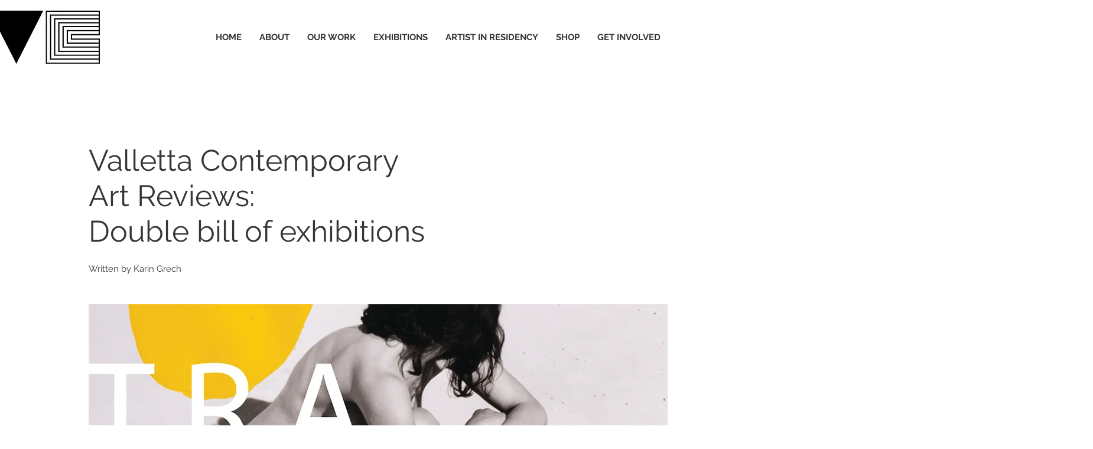

--- FILE ---
content_type: text/html; charset=UTF-8
request_url: https://www.vallettacontemporary.com/reviewkaringrech
body_size: 159767
content:
<!DOCTYPE html>
<html lang="en">
<head>
  
  <!-- SEO Tags -->
  <title>Karin Grech reviews double bill of shows at Valletta Contemporar</title>
  <link rel="canonical" href="https://www.vallettacontemporary.com/reviewkaringrech"/>
  <meta property="og:title" content="Karin Grech reviews double bill of shows at Valletta Contemporar"/>
  <meta property="og:image" content="https://static.wixstatic.com/media/0d56e1_c76a3fea1d404cf898d300951e0339cf~mv2.jpg/v1/fill/w_1920,h_1080,al_c/0d56e1_c76a3fea1d404cf898d300951e0339cf~mv2.jpg"/>
  <meta property="og:image:width" content="1920"/>
  <meta property="og:image:height" content="1080"/>
  <meta property="og:url" content="https://www.vallettacontemporary.com/reviewkaringrech"/>
  <meta property="og:site_name" content="VallettaContemporary"/>
  <meta property="og:type" content="website"/>
  <meta name="fb_admins_meta_tag" content="shlomimorad.makeup"/>
  <meta name="google-site-verification" content="GyxZhW6thr_hts974WLRSRBT2e4CKA-MySLn3ntf0dA"/>
  <meta property="fb:admins" content="shlomimorad.makeup"/>
  <meta name="twitter:card" content="summary_large_image"/>
  <meta name="twitter:title" content="Karin Grech reviews double bill of shows at Valletta Contemporar"/>
  <meta name="twitter:image" content="https://static.wixstatic.com/media/0d56e1_c76a3fea1d404cf898d300951e0339cf~mv2.jpg/v1/fill/w_1920,h_1080,al_c/0d56e1_c76a3fea1d404cf898d300951e0339cf~mv2.jpg"/>

  
  <meta charset='utf-8'>
  <meta name="viewport" content="width=device-width, initial-scale=1" id="wixDesktopViewport" />
  <meta http-equiv="X-UA-Compatible" content="IE=edge">
  <meta name="generator" content="Wix.com Website Builder"/>

  <link rel="icon" sizes="192x192" href="https://static.wixstatic.com/media/0d56e1_e539cedea2db493dba7b72f4f88b23e6%7Emv2.jpg/v1/fill/w_192%2Ch_192%2Clg_1%2Cusm_0.66_1.00_0.01/0d56e1_e539cedea2db493dba7b72f4f88b23e6%7Emv2.jpg" type="image/jpeg"/>
  <link rel="shortcut icon" href="https://static.wixstatic.com/media/0d56e1_e539cedea2db493dba7b72f4f88b23e6%7Emv2.jpg/v1/fill/w_192%2Ch_192%2Clg_1%2Cusm_0.66_1.00_0.01/0d56e1_e539cedea2db493dba7b72f4f88b23e6%7Emv2.jpg" type="image/jpeg"/>
  <link rel="apple-touch-icon" href="https://static.wixstatic.com/media/0d56e1_e539cedea2db493dba7b72f4f88b23e6%7Emv2.jpg/v1/fill/w_180%2Ch_180%2Clg_1%2Cusm_0.66_1.00_0.01/0d56e1_e539cedea2db493dba7b72f4f88b23e6%7Emv2.jpg" type="image/jpeg"/>

  <!-- Safari Pinned Tab Icon -->
  <!-- <link rel="mask-icon" href="https://static.wixstatic.com/media/0d56e1_e539cedea2db493dba7b72f4f88b23e6%7Emv2.jpg/v1/fill/w_192%2Ch_192%2Clg_1%2Cusm_0.66_1.00_0.01/0d56e1_e539cedea2db493dba7b72f4f88b23e6%7Emv2.jpg"> -->

  <!-- Original trials -->
  


  <!-- Segmenter Polyfill -->
  <script>
    if (!window.Intl || !window.Intl.Segmenter) {
      (function() {
        var script = document.createElement('script');
        script.src = 'https://static.parastorage.com/unpkg/@formatjs/intl-segmenter@11.7.10/polyfill.iife.js';
        document.head.appendChild(script);
      })();
    }
  </script>

  <!-- Legacy Polyfills -->
  <script nomodule="" src="https://static.parastorage.com/unpkg/core-js-bundle@3.2.1/minified.js"></script>
  <script nomodule="" src="https://static.parastorage.com/unpkg/focus-within-polyfill@5.0.9/dist/focus-within-polyfill.js"></script>

  <!-- Performance API Polyfills -->
  <script>
  (function () {
    var noop = function noop() {};
    if ("performance" in window === false) {
      window.performance = {};
    }
    window.performance.mark = performance.mark || noop;
    window.performance.measure = performance.measure || noop;
    if ("now" in window.performance === false) {
      var nowOffset = Date.now();
      if (performance.timing && performance.timing.navigationStart) {
        nowOffset = performance.timing.navigationStart;
      }
      window.performance.now = function now() {
        return Date.now() - nowOffset;
      };
    }
  })();
  </script>

  <!-- Globals Definitions -->
  <script>
    (function () {
      var now = Date.now()
      window.initialTimestamps = {
        initialTimestamp: now,
        initialRequestTimestamp: Math.round(performance.timeOrigin ? performance.timeOrigin : now - performance.now())
      }

      window.thunderboltTag = "QA_READY"
      window.thunderboltVersion = "1.16774.0"
    })();
  </script>

  <!-- Essential Viewer Model -->
  <script type="application/json" id="wix-essential-viewer-model">{"fleetConfig":{"fleetName":"thunderbolt-seo-isolated-renderer","type":"Rollout","code":1},"mode":{"qa":false,"enableTestApi":false,"debug":false,"ssrIndicator":false,"ssrOnly":false,"siteAssetsFallback":"enable","versionIndicator":false},"componentsLibrariesTopology":[{"artifactId":"editor-elements","namespace":"wixui","url":"https:\/\/static.parastorage.com\/services\/editor-elements\/1.14848.0"},{"artifactId":"editor-elements","namespace":"dsgnsys","url":"https:\/\/static.parastorage.com\/services\/editor-elements\/1.14848.0"}],"siteFeaturesConfigs":{"sessionManager":{"isRunningInDifferentSiteContext":false}},"language":{"userLanguage":"en"},"siteAssets":{"clientTopology":{"mediaRootUrl":"https:\/\/static.wixstatic.com","staticMediaUrl":"https:\/\/static.wixstatic.com\/media","moduleRepoUrl":"https:\/\/static.parastorage.com\/unpkg","fileRepoUrl":"https:\/\/static.parastorage.com\/services","viewerAppsUrl":"https:\/\/viewer-apps.parastorage.com","viewerAssetsUrl":"https:\/\/viewer-assets.parastorage.com","siteAssetsUrl":"https:\/\/siteassets.parastorage.com","pageJsonServerUrls":["https:\/\/pages.parastorage.com","https:\/\/staticorigin.wixstatic.com","https:\/\/www.vallettacontemporary.com","https:\/\/fallback.wix.com\/wix-html-editor-pages-webapp\/page"],"pathOfTBModulesInFileRepoForFallback":"wix-thunderbolt\/dist\/"}},"siteFeatures":["accessibility","appMonitoring","assetsLoader","businessLogger","captcha","clickHandlerRegistrar","commonConfig","componentsLoader","componentsRegistry","consentPolicy","cyclicTabbing","domSelectors","dynamicPages","environmentWixCodeSdk","environment","lightbox","locationWixCodeSdk","mpaNavigation","navigationManager","navigationPhases","ooi","pages","panorama","protectedPages","renderer","reporter","routerFetch","router","scrollRestoration","seoWixCodeSdk","seo","sessionManager","siteMembersWixCodeSdk","siteMembers","siteScrollBlocker","siteWixCodeSdk","speculationRules","ssrCache","stores","structureApi","thunderboltInitializer","tpaCommons","translations","usedPlatformApis","warmupData","windowMessageRegistrar","windowWixCodeSdk","wixCustomElementComponent","wixEmbedsApi","componentsReact","platform"],"site":{"externalBaseUrl":"https:\/\/www.vallettacontemporary.com","isSEO":true},"media":{"staticMediaUrl":"https:\/\/static.wixstatic.com\/media","mediaRootUrl":"https:\/\/static.wixstatic.com\/","staticVideoUrl":"https:\/\/video.wixstatic.com\/"},"requestUrl":"https:\/\/www.vallettacontemporary.com\/reviewkaringrech","rollout":{"siteAssetsVersionsRollout":false,"isDACRollout":0,"isTBRollout":true},"commonConfig":{"brand":"wix","host":"VIEWER","bsi":"","consentPolicy":{},"consentPolicyHeader":{},"siteRevision":"5784","renderingFlow":"NONE","language":"en","locale":"en-mt"},"interactionSampleRatio":0.01,"dynamicModelUrl":"https:\/\/www.vallettacontemporary.com\/_api\/v2\/dynamicmodel","accessTokensUrl":"https:\/\/www.vallettacontemporary.com\/_api\/v1\/access-tokens","isExcludedFromSecurityExperiments":false,"experiments":{"specs.thunderbolt.hardenFetchAndXHR":true,"specs.thunderbolt.securityExperiments":true}}</script>
  <script>window.viewerModel = JSON.parse(document.getElementById('wix-essential-viewer-model').textContent)</script>

  <script>
    window.commonConfig = viewerModel.commonConfig
  </script>

  
  <!-- BEGIN handleAccessTokens bundle -->

  <script data-url="https://static.parastorage.com/services/wix-thunderbolt/dist/handleAccessTokens.inline.4f2f9a53.bundle.min.js">(()=>{"use strict";function e(e){let{context:o,property:r,value:n,enumerable:i=!0}=e,c=e.get,l=e.set;if(!r||void 0===n&&!c&&!l)return new Error("property and value are required");let a=o||globalThis,s=a?.[r],u={};if(void 0!==n)u.value=n;else{if(c){let e=t(c);e&&(u.get=e)}if(l){let e=t(l);e&&(u.set=e)}}let p={...u,enumerable:i||!1,configurable:!1};void 0!==n&&(p.writable=!1);try{Object.defineProperty(a,r,p)}catch(e){return e instanceof TypeError?s:e}return s}function t(e,t){return"function"==typeof e?e:!0===e?.async&&"function"==typeof e.func?t?async function(t){return e.func(t)}:async function(){return e.func()}:"function"==typeof e?.func?e.func:void 0}try{e({property:"strictDefine",value:e})}catch{}try{e({property:"defineStrictObject",value:r})}catch{}try{e({property:"defineStrictMethod",value:n})}catch{}var o=["toString","toLocaleString","valueOf","constructor","prototype"];function r(t){let{context:n,property:c,propertiesToExclude:l=[],skipPrototype:a=!1,hardenPrototypePropertiesToExclude:s=[]}=t;if(!c)return new Error("property is required");let u=(n||globalThis)[c],p={},f=i(n,c);u&&("object"==typeof u||"function"==typeof u)&&Reflect.ownKeys(u).forEach(t=>{if(!l.includes(t)&&!o.includes(t)){let o=i(u,t);if(o&&(o.writable||o.configurable)){let{value:r,get:n,set:i,enumerable:c=!1}=o,l={};void 0!==r?l.value=r:n?l.get=n:i&&(l.set=i);try{let o=e({context:u,property:t,...l,enumerable:c});p[t]=o}catch(e){if(!(e instanceof TypeError))throw e;try{p[t]=o.value||o.get||o.set}catch{}}}}});let d={originalObject:u,originalProperties:p};if(!a&&void 0!==u?.prototype){let e=r({context:u,property:"prototype",propertiesToExclude:s,skipPrototype:!0});e instanceof Error||(d.originalPrototype=e?.originalObject,d.originalPrototypeProperties=e?.originalProperties)}return e({context:n,property:c,value:u,enumerable:f?.enumerable}),d}function n(t,o){let r=(o||globalThis)[t],n=i(o||globalThis,t);return r&&n&&(n.writable||n.configurable)?(Object.freeze(r),e({context:globalThis,property:t,value:r})):r}function i(e,t){if(e&&t)try{return Reflect.getOwnPropertyDescriptor(e,t)}catch{return}}function c(e){if("string"!=typeof e)return e;try{return decodeURIComponent(e).toLowerCase().trim()}catch{return e.toLowerCase().trim()}}function l(e,t){let o="";if("string"==typeof e)o=e.split("=")[0]?.trim()||"";else{if(!e||"string"!=typeof e.name)return!1;o=e.name}return t.has(c(o)||"")}function a(e,t){let o;return o="string"==typeof e?e.split(";").map(e=>e.trim()).filter(e=>e.length>0):e||[],o.filter(e=>!l(e,t))}var s=null;function u(){return null===s&&(s=typeof Document>"u"?void 0:Object.getOwnPropertyDescriptor(Document.prototype,"cookie")),s}function p(t,o){if(!globalThis?.cookieStore)return;let r=globalThis.cookieStore.get.bind(globalThis.cookieStore),n=globalThis.cookieStore.getAll.bind(globalThis.cookieStore),i=globalThis.cookieStore.set.bind(globalThis.cookieStore),c=globalThis.cookieStore.delete.bind(globalThis.cookieStore);return e({context:globalThis.CookieStore.prototype,property:"get",value:async function(e){return l(("string"==typeof e?e:e.name)||"",t)?null:r.call(this,e)},enumerable:!0}),e({context:globalThis.CookieStore.prototype,property:"getAll",value:async function(){return a(await n.apply(this,Array.from(arguments)),t)},enumerable:!0}),e({context:globalThis.CookieStore.prototype,property:"set",value:async function(){let e=Array.from(arguments);if(!l(1===e.length?e[0].name:e[0],t))return i.apply(this,e);o&&console.warn(o)},enumerable:!0}),e({context:globalThis.CookieStore.prototype,property:"delete",value:async function(){let e=Array.from(arguments);if(!l(1===e.length?e[0].name:e[0],t))return c.apply(this,e)},enumerable:!0}),e({context:globalThis.cookieStore,property:"prototype",value:globalThis.CookieStore.prototype,enumerable:!1}),e({context:globalThis,property:"cookieStore",value:globalThis.cookieStore,enumerable:!0}),{get:r,getAll:n,set:i,delete:c}}var f=["TextEncoder","TextDecoder","XMLHttpRequestEventTarget","EventTarget","URL","JSON","Reflect","Object","Array","Map","Set","WeakMap","WeakSet","Promise","Symbol","Error"],d=["addEventListener","removeEventListener","dispatchEvent","encodeURI","encodeURIComponent","decodeURI","decodeURIComponent"];const y=(e,t)=>{try{const o=t?t.get.call(document):document.cookie;return o.split(";").map(e=>e.trim()).filter(t=>t?.startsWith(e))[0]?.split("=")[1]}catch(e){return""}},g=(e="",t="",o="/")=>`${e}=; ${t?`domain=${t};`:""} max-age=0; path=${o}; expires=Thu, 01 Jan 1970 00:00:01 GMT`;function m(){(function(){if("undefined"!=typeof window){const e=performance.getEntriesByType("navigation")[0];return"back_forward"===(e?.type||"")}return!1})()&&function(){const{counter:e}=function(){const e=b("getItem");if(e){const[t,o]=e.split("-"),r=o?parseInt(o,10):0;if(r>=3){const e=t?Number(t):0;if(Date.now()-e>6e4)return{counter:0}}return{counter:r}}return{counter:0}}();e<3?(!function(e=1){b("setItem",`${Date.now()}-${e}`)}(e+1),window.location.reload()):console.error("ATS: Max reload attempts reached")}()}function b(e,t){try{return sessionStorage[e]("reload",t||"")}catch(e){console.error("ATS: Error calling sessionStorage:",e)}}const h="client-session-bind",v="sec-fetch-unsupported",{experiments:w}=window.viewerModel,T=[h,"client-binding",v,"svSession","smSession","server-session-bind","wixSession2","wixSession3"].map(e=>e.toLowerCase()),{cookie:S}=function(t,o){let r=new Set(t);return e({context:document,property:"cookie",set:{func:e=>function(e,t,o,r){let n=u(),i=c(t.split(";")[0]||"")||"";[...o].every(e=>!i.startsWith(e.toLowerCase()))&&n?.set?n.set.call(e,t):r&&console.warn(r)}(document,e,r,o)},get:{func:()=>function(e,t){let o=u();if(!o?.get)throw new Error("Cookie descriptor or getter not available");return a(o.get.call(e),t).join("; ")}(document,r)},enumerable:!0}),{cookieStore:p(r,o),cookie:u()}}(T),k="tbReady",x="security_overrideGlobals",{experiments:E,siteFeaturesConfigs:C,accessTokensUrl:P}=window.viewerModel,R=P,M={},O=(()=>{const e=y(h,S);if(w["specs.thunderbolt.browserCacheReload"]){y(v,S)||e?b("removeItem"):m()}return(()=>{const e=g(h),t=g(h,location.hostname);S.set.call(document,e),S.set.call(document,t)})(),e})();O&&(M["client-binding"]=O);const D=fetch;addEventListener(k,function e(t){const{logger:o}=t.detail;try{window.tb.init({fetch:D,fetchHeaders:M})}catch(e){const t=new Error("TB003");o.meter(`${x}_${t.message}`,{paramsOverrides:{errorType:x,eventString:t.message}}),window?.viewerModel?.mode.debug&&console.error(e)}finally{removeEventListener(k,e)}}),E["specs.thunderbolt.hardenFetchAndXHR"]||(window.fetchDynamicModel=()=>C.sessionManager.isRunningInDifferentSiteContext?Promise.resolve({}):fetch(R,{credentials:"same-origin",headers:M}).then(function(e){if(!e.ok)throw new Error(`[${e.status}]${e.statusText}`);return e.json()}),window.dynamicModelPromise=window.fetchDynamicModel())})();
//# sourceMappingURL=https://static.parastorage.com/services/wix-thunderbolt/dist/handleAccessTokens.inline.4f2f9a53.bundle.min.js.map</script>

<!-- END handleAccessTokens bundle -->

<!-- BEGIN overrideGlobals bundle -->

<script data-url="https://static.parastorage.com/services/wix-thunderbolt/dist/overrideGlobals.inline.ec13bfcf.bundle.min.js">(()=>{"use strict";function e(e){let{context:r,property:o,value:n,enumerable:i=!0}=e,c=e.get,a=e.set;if(!o||void 0===n&&!c&&!a)return new Error("property and value are required");let l=r||globalThis,u=l?.[o],s={};if(void 0!==n)s.value=n;else{if(c){let e=t(c);e&&(s.get=e)}if(a){let e=t(a);e&&(s.set=e)}}let p={...s,enumerable:i||!1,configurable:!1};void 0!==n&&(p.writable=!1);try{Object.defineProperty(l,o,p)}catch(e){return e instanceof TypeError?u:e}return u}function t(e,t){return"function"==typeof e?e:!0===e?.async&&"function"==typeof e.func?t?async function(t){return e.func(t)}:async function(){return e.func()}:"function"==typeof e?.func?e.func:void 0}try{e({property:"strictDefine",value:e})}catch{}try{e({property:"defineStrictObject",value:o})}catch{}try{e({property:"defineStrictMethod",value:n})}catch{}var r=["toString","toLocaleString","valueOf","constructor","prototype"];function o(t){let{context:n,property:c,propertiesToExclude:a=[],skipPrototype:l=!1,hardenPrototypePropertiesToExclude:u=[]}=t;if(!c)return new Error("property is required");let s=(n||globalThis)[c],p={},f=i(n,c);s&&("object"==typeof s||"function"==typeof s)&&Reflect.ownKeys(s).forEach(t=>{if(!a.includes(t)&&!r.includes(t)){let r=i(s,t);if(r&&(r.writable||r.configurable)){let{value:o,get:n,set:i,enumerable:c=!1}=r,a={};void 0!==o?a.value=o:n?a.get=n:i&&(a.set=i);try{let r=e({context:s,property:t,...a,enumerable:c});p[t]=r}catch(e){if(!(e instanceof TypeError))throw e;try{p[t]=r.value||r.get||r.set}catch{}}}}});let d={originalObject:s,originalProperties:p};if(!l&&void 0!==s?.prototype){let e=o({context:s,property:"prototype",propertiesToExclude:u,skipPrototype:!0});e instanceof Error||(d.originalPrototype=e?.originalObject,d.originalPrototypeProperties=e?.originalProperties)}return e({context:n,property:c,value:s,enumerable:f?.enumerable}),d}function n(t,r){let o=(r||globalThis)[t],n=i(r||globalThis,t);return o&&n&&(n.writable||n.configurable)?(Object.freeze(o),e({context:globalThis,property:t,value:o})):o}function i(e,t){if(e&&t)try{return Reflect.getOwnPropertyDescriptor(e,t)}catch{return}}function c(e){if("string"!=typeof e)return e;try{return decodeURIComponent(e).toLowerCase().trim()}catch{return e.toLowerCase().trim()}}function a(e,t){return e instanceof Headers?e.forEach((r,o)=>{l(o,t)||e.delete(o)}):Object.keys(e).forEach(r=>{l(r,t)||delete e[r]}),e}function l(e,t){return!t.has(c(e)||"")}function u(e,t){let r=!0,o=function(e){let t,r;if(globalThis.Request&&e instanceof Request)t=e.url;else{if("function"!=typeof e?.toString)throw new Error("Unsupported type for url");t=e.toString()}try{return new URL(t).pathname}catch{return r=t.replace(/#.+/gi,"").split("?").shift(),r.startsWith("/")?r:`/${r}`}}(e),n=c(o);return n&&t.some(e=>n.includes(e))&&(r=!1),r}function s(t,r,o){let n=fetch,i=XMLHttpRequest,c=new Set(r);function s(){let e=new i,r=e.open,n=e.setRequestHeader;return e.open=function(){let n=Array.from(arguments),i=n[1];if(n.length<2||u(i,t))return r.apply(e,n);throw new Error(o||`Request not allowed for path ${i}`)},e.setRequestHeader=function(t,r){l(decodeURIComponent(t),c)&&n.call(e,t,r)},e}return e({property:"fetch",value:function(){let e=function(e,t){return globalThis.Request&&e[0]instanceof Request&&e[0]?.headers?a(e[0].headers,t):e[1]?.headers&&a(e[1].headers,t),e}(arguments,c);return u(arguments[0],t)?n.apply(globalThis,Array.from(e)):new Promise((e,t)=>{t(new Error(o||`Request not allowed for path ${arguments[0]}`))})},enumerable:!0}),e({property:"XMLHttpRequest",value:s,enumerable:!0}),Object.keys(i).forEach(e=>{s[e]=i[e]}),{fetch:n,XMLHttpRequest:i}}var p=["TextEncoder","TextDecoder","XMLHttpRequestEventTarget","EventTarget","URL","JSON","Reflect","Object","Array","Map","Set","WeakMap","WeakSet","Promise","Symbol","Error"],f=["addEventListener","removeEventListener","dispatchEvent","encodeURI","encodeURIComponent","decodeURI","decodeURIComponent"];const d=function(){let t=globalThis.open,r=document.open;function o(e,r,o){let n="string"!=typeof e,i=t.call(window,e,r,o);return n||e&&function(e){return e.startsWith("//")&&/(?:[a-z0-9](?:[a-z0-9-]{0,61}[a-z0-9])?\.)+[a-z0-9][a-z0-9-]{0,61}[a-z0-9]/g.test(`${location.protocol}:${e}`)&&(e=`${location.protocol}${e}`),!e.startsWith("http")||new URL(e).hostname===location.hostname}(e)?{}:i}return e({property:"open",value:o,context:globalThis,enumerable:!0}),e({property:"open",value:function(e,t,n){return e?o(e,t,n):r.call(document,e||"",t||"",n||"")},context:document,enumerable:!0}),{open:t,documentOpen:r}},y=function(){let t=document.createElement,r=Element.prototype.setAttribute,o=Element.prototype.setAttributeNS;return e({property:"createElement",context:document,value:function(n,i){let a=t.call(document,n,i);if("iframe"===c(n)){e({property:"srcdoc",context:a,get:()=>"",set:()=>{console.warn("`srcdoc` is not allowed in iframe elements.")}});let t=function(e,t){"srcdoc"!==e.toLowerCase()?r.call(a,e,t):console.warn("`srcdoc` attribute is not allowed to be set.")},n=function(e,t,r){"srcdoc"!==t.toLowerCase()?o.call(a,e,t,r):console.warn("`srcdoc` attribute is not allowed to be set.")};a.setAttribute=t,a.setAttributeNS=n}return a},enumerable:!0}),{createElement:t,setAttribute:r,setAttributeNS:o}},m=["client-binding"],b=["/_api/v1/access-tokens","/_api/v2/dynamicmodel","/_api/one-app-session-web/v3/businesses"],h=function(){let t=setTimeout,r=setInterval;return o("setTimeout",0,globalThis),o("setInterval",0,globalThis),{setTimeout:t,setInterval:r};function o(t,r,o){let n=o||globalThis,i=n[t];if(!i||"function"!=typeof i)throw new Error(`Function ${t} not found or is not a function`);e({property:t,value:function(){let e=Array.from(arguments);if("string"!=typeof e[r])return i.apply(n,e);console.warn(`Calling ${t} with a String Argument at index ${r} is not allowed`)},context:o,enumerable:!0})}},v=function(){if(navigator&&"serviceWorker"in navigator){let t=navigator.serviceWorker.register;return e({context:navigator.serviceWorker,property:"register",value:function(){console.log("Service worker registration is not allowed")},enumerable:!0}),{register:t}}return{}};performance.mark("overrideGlobals started");const{isExcludedFromSecurityExperiments:g,experiments:w}=window.viewerModel,E=!g&&w["specs.thunderbolt.securityExperiments"];try{d(),E&&y(),w["specs.thunderbolt.hardenFetchAndXHR"]&&E&&s(b,m),v(),(e=>{let t=[],r=[];r=r.concat(["TextEncoder","TextDecoder"]),e&&(r=r.concat(["XMLHttpRequestEventTarget","EventTarget"])),r=r.concat(["URL","JSON"]),e&&(t=t.concat(["addEventListener","removeEventListener"])),t=t.concat(["encodeURI","encodeURIComponent","decodeURI","decodeURIComponent"]),r=r.concat(["String","Number"]),e&&r.push("Object"),r=r.concat(["Reflect"]),t.forEach(e=>{n(e),["addEventListener","removeEventListener"].includes(e)&&n(e,document)}),r.forEach(e=>{o({property:e})})})(E),E&&h()}catch(e){window?.viewerModel?.mode.debug&&console.error(e);const t=new Error("TB006");window.fedops?.reportError(t,"security_overrideGlobals"),window.Sentry?window.Sentry.captureException(t):globalThis.defineStrictProperty("sentryBuffer",[t],window,!1)}performance.mark("overrideGlobals ended")})();
//# sourceMappingURL=https://static.parastorage.com/services/wix-thunderbolt/dist/overrideGlobals.inline.ec13bfcf.bundle.min.js.map</script>

<!-- END overrideGlobals bundle -->


  
  <script>
    window.commonConfig = viewerModel.commonConfig

	
  </script>

  <!-- Initial CSS -->
  <style data-url="https://static.parastorage.com/services/wix-thunderbolt/dist/main.347af09f.min.css">@keyframes slide-horizontal-new{0%{transform:translateX(100%)}}@keyframes slide-horizontal-old{80%{opacity:1}to{opacity:0;transform:translateX(-100%)}}@keyframes slide-vertical-new{0%{transform:translateY(-100%)}}@keyframes slide-vertical-old{80%{opacity:1}to{opacity:0;transform:translateY(100%)}}@keyframes out-in-new{0%{opacity:0}}@keyframes out-in-old{to{opacity:0}}:root:active-view-transition{view-transition-name:none}::view-transition{pointer-events:none}:root:active-view-transition::view-transition-new(page-group),:root:active-view-transition::view-transition-old(page-group){animation-duration:.6s;cursor:wait;pointer-events:all}:root:active-view-transition-type(SlideHorizontal)::view-transition-old(page-group){animation:slide-horizontal-old .6s cubic-bezier(.83,0,.17,1) forwards;mix-blend-mode:normal}:root:active-view-transition-type(SlideHorizontal)::view-transition-new(page-group){animation:slide-horizontal-new .6s cubic-bezier(.83,0,.17,1) backwards;mix-blend-mode:normal}:root:active-view-transition-type(SlideVertical)::view-transition-old(page-group){animation:slide-vertical-old .6s cubic-bezier(.83,0,.17,1) forwards;mix-blend-mode:normal}:root:active-view-transition-type(SlideVertical)::view-transition-new(page-group){animation:slide-vertical-new .6s cubic-bezier(.83,0,.17,1) backwards;mix-blend-mode:normal}:root:active-view-transition-type(OutIn)::view-transition-old(page-group){animation:out-in-old .35s cubic-bezier(.22,1,.36,1) forwards}:root:active-view-transition-type(OutIn)::view-transition-new(page-group){animation:out-in-new .35s cubic-bezier(.64,0,.78,0) .35s backwards}@media(prefers-reduced-motion:reduce){::view-transition-group(*),::view-transition-new(*),::view-transition-old(*){animation:none!important}}body,html{background:transparent;border:0;margin:0;outline:0;padding:0;vertical-align:baseline}body{--scrollbar-width:0px;font-family:Arial,Helvetica,sans-serif;font-size:10px}body,html{height:100%}body{overflow-x:auto;overflow-y:scroll}body:not(.responsive) #site-root{min-width:var(--site-width);width:100%}body:not([data-js-loaded]) [data-hide-prejs]{visibility:hidden}interact-element{display:contents}#SITE_CONTAINER{position:relative}:root{--one-unit:1vw;--section-max-width:9999px;--spx-stopper-max:9999px;--spx-stopper-min:0px;--browser-zoom:1}@supports(-webkit-appearance:none) and (stroke-color:transparent){:root{--safari-sticky-fix:opacity;--experimental-safari-sticky-fix:translateZ(0)}}@supports(container-type:inline-size){:root{--one-unit:1cqw}}[id^=oldHoverBox-]{mix-blend-mode:plus-lighter;transition:opacity .5s ease,visibility .5s ease}[data-mesh-id$=inlineContent-gridContainer]:has(>[id^=oldHoverBox-]){isolation:isolate}</style>
<style data-url="https://static.parastorage.com/services/wix-thunderbolt/dist/main.renderer.9cb0985f.min.css">a,abbr,acronym,address,applet,b,big,blockquote,button,caption,center,cite,code,dd,del,dfn,div,dl,dt,em,fieldset,font,footer,form,h1,h2,h3,h4,h5,h6,header,i,iframe,img,ins,kbd,label,legend,li,nav,object,ol,p,pre,q,s,samp,section,small,span,strike,strong,sub,sup,table,tbody,td,tfoot,th,thead,title,tr,tt,u,ul,var{background:transparent;border:0;margin:0;outline:0;padding:0;vertical-align:baseline}input,select,textarea{box-sizing:border-box;font-family:Helvetica,Arial,sans-serif}ol,ul{list-style:none}blockquote,q{quotes:none}ins{text-decoration:none}del{text-decoration:line-through}table{border-collapse:collapse;border-spacing:0}a{cursor:pointer;text-decoration:none}.testStyles{overflow-y:hidden}.reset-button{-webkit-appearance:none;background:none;border:0;color:inherit;font:inherit;line-height:normal;outline:0;overflow:visible;padding:0;-webkit-user-select:none;-moz-user-select:none;-ms-user-select:none}:focus{outline:none}body.device-mobile-optimized:not(.disable-site-overflow){overflow-x:hidden;overflow-y:scroll}body.device-mobile-optimized:not(.responsive) #SITE_CONTAINER{margin-left:auto;margin-right:auto;overflow-x:visible;position:relative;width:320px}body.device-mobile-optimized:not(.responsive):not(.blockSiteScrolling) #SITE_CONTAINER{margin-top:0}body.device-mobile-optimized>*{max-width:100%!important}body.device-mobile-optimized #site-root{overflow-x:hidden;overflow-y:hidden}@supports(overflow:clip){body.device-mobile-optimized #site-root{overflow-x:clip;overflow-y:clip}}body.device-mobile-non-optimized #SITE_CONTAINER #site-root{overflow-x:clip;overflow-y:clip}body.device-mobile-non-optimized.fullScreenMode{background-color:#5f6360}body.device-mobile-non-optimized.fullScreenMode #MOBILE_ACTIONS_MENU,body.device-mobile-non-optimized.fullScreenMode #SITE_BACKGROUND,body.device-mobile-non-optimized.fullScreenMode #site-root,body.fullScreenMode #WIX_ADS{visibility:hidden}body.fullScreenMode{overflow-x:hidden!important;overflow-y:hidden!important}body.fullScreenMode.device-mobile-optimized #TINY_MENU{opacity:0;pointer-events:none}body.fullScreenMode-scrollable.device-mobile-optimized{overflow-x:hidden!important;overflow-y:auto!important}body.fullScreenMode-scrollable.device-mobile-optimized #masterPage,body.fullScreenMode-scrollable.device-mobile-optimized #site-root{overflow-x:hidden!important;overflow-y:hidden!important}body.fullScreenMode-scrollable.device-mobile-optimized #SITE_BACKGROUND,body.fullScreenMode-scrollable.device-mobile-optimized #masterPage{height:auto!important}body.fullScreenMode-scrollable.device-mobile-optimized #masterPage.mesh-layout{height:0!important}body.blockSiteScrolling,body.siteScrollingBlocked{position:fixed;width:100%}body.blockSiteScrolling #SITE_CONTAINER{margin-top:calc(var(--blocked-site-scroll-margin-top)*-1)}#site-root{margin:0 auto;min-height:100%;position:relative;top:var(--wix-ads-height)}#site-root img:not([src]){visibility:hidden}#site-root svg img:not([src]){visibility:visible}.auto-generated-link{color:inherit}#SCROLL_TO_BOTTOM,#SCROLL_TO_TOP{height:0}.has-click-trigger{cursor:pointer}.fullScreenOverlay{bottom:0;display:flex;justify-content:center;left:0;overflow-y:hidden;position:fixed;right:0;top:-60px;z-index:1005}.fullScreenOverlay>.fullScreenOverlayContent{bottom:0;left:0;margin:0 auto;overflow:hidden;position:absolute;right:0;top:60px;transform:translateZ(0)}[data-mesh-id$=centeredContent],[data-mesh-id$=form],[data-mesh-id$=inlineContent]{pointer-events:none;position:relative}[data-mesh-id$=-gridWrapper],[data-mesh-id$=-rotated-wrapper]{pointer-events:none}[data-mesh-id$=-gridContainer]>*,[data-mesh-id$=-rotated-wrapper]>*,[data-mesh-id$=inlineContent]>:not([data-mesh-id$=-gridContainer]){pointer-events:auto}.device-mobile-optimized #masterPage.mesh-layout #SOSP_CONTAINER_CUSTOM_ID{grid-area:2/1/3/2;-ms-grid-row:2;position:relative}#masterPage.mesh-layout{-ms-grid-rows:max-content max-content min-content max-content;-ms-grid-columns:100%;align-items:start;display:-ms-grid;display:grid;grid-template-columns:100%;grid-template-rows:max-content max-content min-content max-content;justify-content:stretch}#masterPage.mesh-layout #PAGES_CONTAINER,#masterPage.mesh-layout #SITE_FOOTER-placeholder,#masterPage.mesh-layout #SITE_FOOTER_WRAPPER,#masterPage.mesh-layout #SITE_HEADER-placeholder,#masterPage.mesh-layout #SITE_HEADER_WRAPPER,#masterPage.mesh-layout #SOSP_CONTAINER_CUSTOM_ID[data-state~=mobileView],#masterPage.mesh-layout #soapAfterPagesContainer,#masterPage.mesh-layout #soapBeforePagesContainer{-ms-grid-row-align:start;-ms-grid-column-align:start;-ms-grid-column:1}#masterPage.mesh-layout #SITE_HEADER-placeholder,#masterPage.mesh-layout #SITE_HEADER_WRAPPER{grid-area:1/1/2/2;-ms-grid-row:1}#masterPage.mesh-layout #PAGES_CONTAINER,#masterPage.mesh-layout #soapAfterPagesContainer,#masterPage.mesh-layout #soapBeforePagesContainer{grid-area:3/1/4/2;-ms-grid-row:3}#masterPage.mesh-layout #soapAfterPagesContainer,#masterPage.mesh-layout #soapBeforePagesContainer{width:100%}#masterPage.mesh-layout #PAGES_CONTAINER{align-self:stretch}#masterPage.mesh-layout main#PAGES_CONTAINER{display:block}#masterPage.mesh-layout #SITE_FOOTER-placeholder,#masterPage.mesh-layout #SITE_FOOTER_WRAPPER{grid-area:4/1/5/2;-ms-grid-row:4}#masterPage.mesh-layout #SITE_PAGES,#masterPage.mesh-layout [data-mesh-id=PAGES_CONTAINERcenteredContent],#masterPage.mesh-layout [data-mesh-id=PAGES_CONTAINERinlineContent]{height:100%}#masterPage.mesh-layout.desktop>*{width:100%}#masterPage.mesh-layout #PAGES_CONTAINER,#masterPage.mesh-layout #SITE_FOOTER,#masterPage.mesh-layout #SITE_FOOTER_WRAPPER,#masterPage.mesh-layout #SITE_HEADER,#masterPage.mesh-layout #SITE_HEADER_WRAPPER,#masterPage.mesh-layout #SITE_PAGES,#masterPage.mesh-layout #masterPageinlineContent{position:relative}#masterPage.mesh-layout #SITE_HEADER{grid-area:1/1/2/2}#masterPage.mesh-layout #SITE_FOOTER{grid-area:4/1/5/2}#masterPage.mesh-layout.overflow-x-clip #SITE_FOOTER,#masterPage.mesh-layout.overflow-x-clip #SITE_HEADER{overflow-x:clip}[data-z-counter]{z-index:0}[data-z-counter="0"]{z-index:auto}.wixSiteProperties{-webkit-font-smoothing:antialiased;-moz-osx-font-smoothing:grayscale}:root{--wst-button-color-fill-primary:rgb(var(--color_48));--wst-button-color-border-primary:rgb(var(--color_49));--wst-button-color-text-primary:rgb(var(--color_50));--wst-button-color-fill-primary-hover:rgb(var(--color_51));--wst-button-color-border-primary-hover:rgb(var(--color_52));--wst-button-color-text-primary-hover:rgb(var(--color_53));--wst-button-color-fill-primary-disabled:rgb(var(--color_54));--wst-button-color-border-primary-disabled:rgb(var(--color_55));--wst-button-color-text-primary-disabled:rgb(var(--color_56));--wst-button-color-fill-secondary:rgb(var(--color_57));--wst-button-color-border-secondary:rgb(var(--color_58));--wst-button-color-text-secondary:rgb(var(--color_59));--wst-button-color-fill-secondary-hover:rgb(var(--color_60));--wst-button-color-border-secondary-hover:rgb(var(--color_61));--wst-button-color-text-secondary-hover:rgb(var(--color_62));--wst-button-color-fill-secondary-disabled:rgb(var(--color_63));--wst-button-color-border-secondary-disabled:rgb(var(--color_64));--wst-button-color-text-secondary-disabled:rgb(var(--color_65));--wst-color-fill-base-1:rgb(var(--color_36));--wst-color-fill-base-2:rgb(var(--color_37));--wst-color-fill-base-shade-1:rgb(var(--color_38));--wst-color-fill-base-shade-2:rgb(var(--color_39));--wst-color-fill-base-shade-3:rgb(var(--color_40));--wst-color-fill-accent-1:rgb(var(--color_41));--wst-color-fill-accent-2:rgb(var(--color_42));--wst-color-fill-accent-3:rgb(var(--color_43));--wst-color-fill-accent-4:rgb(var(--color_44));--wst-color-fill-background-primary:rgb(var(--color_11));--wst-color-fill-background-secondary:rgb(var(--color_12));--wst-color-text-primary:rgb(var(--color_15));--wst-color-text-secondary:rgb(var(--color_14));--wst-color-action:rgb(var(--color_18));--wst-color-disabled:rgb(var(--color_39));--wst-color-title:rgb(var(--color_45));--wst-color-subtitle:rgb(var(--color_46));--wst-color-line:rgb(var(--color_47));--wst-font-style-h2:var(--font_2);--wst-font-style-h3:var(--font_3);--wst-font-style-h4:var(--font_4);--wst-font-style-h5:var(--font_5);--wst-font-style-h6:var(--font_6);--wst-font-style-body-large:var(--font_7);--wst-font-style-body-medium:var(--font_8);--wst-font-style-body-small:var(--font_9);--wst-font-style-body-x-small:var(--font_10);--wst-color-custom-1:rgb(var(--color_13));--wst-color-custom-2:rgb(var(--color_16));--wst-color-custom-3:rgb(var(--color_17));--wst-color-custom-4:rgb(var(--color_19));--wst-color-custom-5:rgb(var(--color_20));--wst-color-custom-6:rgb(var(--color_21));--wst-color-custom-7:rgb(var(--color_22));--wst-color-custom-8:rgb(var(--color_23));--wst-color-custom-9:rgb(var(--color_24));--wst-color-custom-10:rgb(var(--color_25));--wst-color-custom-11:rgb(var(--color_26));--wst-color-custom-12:rgb(var(--color_27));--wst-color-custom-13:rgb(var(--color_28));--wst-color-custom-14:rgb(var(--color_29));--wst-color-custom-15:rgb(var(--color_30));--wst-color-custom-16:rgb(var(--color_31));--wst-color-custom-17:rgb(var(--color_32));--wst-color-custom-18:rgb(var(--color_33));--wst-color-custom-19:rgb(var(--color_34));--wst-color-custom-20:rgb(var(--color_35))}.wix-presets-wrapper{display:contents}</style>

  <meta name="format-detection" content="telephone=no">
  <meta name="skype_toolbar" content="skype_toolbar_parser_compatible">
  
  

  

  

  <!-- head performance data start -->
  
  <!-- head performance data end -->
  

    


    
<style data-href="https://static.parastorage.com/services/editor-elements-library/dist/thunderbolt/rb_wixui.thunderbolt_bootstrap.a1b00b19.min.css">.cwL6XW{cursor:pointer}.sNF2R0{opacity:0}.hLoBV3{transition:opacity var(--transition-duration) cubic-bezier(.37,0,.63,1)}.Rdf41z,.hLoBV3{opacity:1}.ftlZWo{transition:opacity var(--transition-duration) cubic-bezier(.37,0,.63,1)}.ATGlOr,.ftlZWo{opacity:0}.KQSXD0{transition:opacity var(--transition-duration) cubic-bezier(.64,0,.78,0)}.KQSXD0,.pagQKE{opacity:1}._6zG5H{opacity:0;transition:opacity var(--transition-duration) cubic-bezier(.22,1,.36,1)}.BB49uC{transform:translateX(100%)}.j9xE1V{transition:transform var(--transition-duration) cubic-bezier(.87,0,.13,1)}.ICs7Rs,.j9xE1V{transform:translateX(0)}.DxijZJ{transition:transform var(--transition-duration) cubic-bezier(.87,0,.13,1)}.B5kjYq,.DxijZJ{transform:translateX(-100%)}.cJijIV{transition:transform var(--transition-duration) cubic-bezier(.87,0,.13,1)}.cJijIV,.hOxaWM{transform:translateX(0)}.T9p3fN{transform:translateX(100%);transition:transform var(--transition-duration) cubic-bezier(.87,0,.13,1)}.qDxYJm{transform:translateY(100%)}.aA9V0P{transition:transform var(--transition-duration) cubic-bezier(.87,0,.13,1)}.YPXPAS,.aA9V0P{transform:translateY(0)}.Xf2zsA{transition:transform var(--transition-duration) cubic-bezier(.87,0,.13,1)}.Xf2zsA,.y7Kt7s{transform:translateY(-100%)}.EeUgMu{transition:transform var(--transition-duration) cubic-bezier(.87,0,.13,1)}.EeUgMu,.fdHrtm{transform:translateY(0)}.WIFaG4{transform:translateY(100%);transition:transform var(--transition-duration) cubic-bezier(.87,0,.13,1)}body:not(.responsive) .JsJXaX{overflow-x:clip}:root:active-view-transition .JsJXaX{view-transition-name:page-group}.AnQkDU{display:grid;grid-template-columns:1fr;grid-template-rows:1fr;height:100%}.AnQkDU>div{align-self:stretch!important;grid-area:1/1/2/2;justify-self:stretch!important}.StylableButton2545352419__root{-archetype:box;border:none;box-sizing:border-box;cursor:pointer;display:block;height:100%;min-height:10px;min-width:10px;padding:0;touch-action:manipulation;width:100%}.StylableButton2545352419__root[disabled]{pointer-events:none}.StylableButton2545352419__root:not(:hover):not([disabled]).StylableButton2545352419--hasBackgroundColor{background-color:var(--corvid-background-color)!important}.StylableButton2545352419__root:hover:not([disabled]).StylableButton2545352419--hasHoverBackgroundColor{background-color:var(--corvid-hover-background-color)!important}.StylableButton2545352419__root:not(:hover)[disabled].StylableButton2545352419--hasDisabledBackgroundColor{background-color:var(--corvid-disabled-background-color)!important}.StylableButton2545352419__root:not(:hover):not([disabled]).StylableButton2545352419--hasBorderColor{border-color:var(--corvid-border-color)!important}.StylableButton2545352419__root:hover:not([disabled]).StylableButton2545352419--hasHoverBorderColor{border-color:var(--corvid-hover-border-color)!important}.StylableButton2545352419__root:not(:hover)[disabled].StylableButton2545352419--hasDisabledBorderColor{border-color:var(--corvid-disabled-border-color)!important}.StylableButton2545352419__root.StylableButton2545352419--hasBorderRadius{border-radius:var(--corvid-border-radius)!important}.StylableButton2545352419__root.StylableButton2545352419--hasBorderWidth{border-width:var(--corvid-border-width)!important}.StylableButton2545352419__root:not(:hover):not([disabled]).StylableButton2545352419--hasColor,.StylableButton2545352419__root:not(:hover):not([disabled]).StylableButton2545352419--hasColor .StylableButton2545352419__label{color:var(--corvid-color)!important}.StylableButton2545352419__root:hover:not([disabled]).StylableButton2545352419--hasHoverColor,.StylableButton2545352419__root:hover:not([disabled]).StylableButton2545352419--hasHoverColor .StylableButton2545352419__label{color:var(--corvid-hover-color)!important}.StylableButton2545352419__root:not(:hover)[disabled].StylableButton2545352419--hasDisabledColor,.StylableButton2545352419__root:not(:hover)[disabled].StylableButton2545352419--hasDisabledColor .StylableButton2545352419__label{color:var(--corvid-disabled-color)!important}.StylableButton2545352419__link{-archetype:box;box-sizing:border-box;color:#000;text-decoration:none}.StylableButton2545352419__container{align-items:center;display:flex;flex-basis:auto;flex-direction:row;flex-grow:1;height:100%;justify-content:center;overflow:hidden;transition:all .2s ease,visibility 0s;width:100%}.StylableButton2545352419__label{-archetype:text;-controller-part-type:LayoutChildDisplayDropdown,LayoutFlexChildSpacing(first);max-width:100%;min-width:1.8em;overflow:hidden;text-align:center;text-overflow:ellipsis;transition:inherit;white-space:nowrap}.StylableButton2545352419__root.StylableButton2545352419--isMaxContent .StylableButton2545352419__label{text-overflow:unset}.StylableButton2545352419__root.StylableButton2545352419--isWrapText .StylableButton2545352419__label{min-width:10px;overflow-wrap:break-word;white-space:break-spaces;word-break:break-word}.StylableButton2545352419__icon{-archetype:icon;-controller-part-type:LayoutChildDisplayDropdown,LayoutFlexChildSpacing(last);flex-shrink:0;height:50px;min-width:1px;transition:inherit}.StylableButton2545352419__icon.StylableButton2545352419--override{display:block!important}.StylableButton2545352419__icon svg,.StylableButton2545352419__icon>span{display:flex;height:inherit;width:inherit}.StylableButton2545352419__root:not(:hover):not([disalbed]).StylableButton2545352419--hasIconColor .StylableButton2545352419__icon svg{fill:var(--corvid-icon-color)!important;stroke:var(--corvid-icon-color)!important}.StylableButton2545352419__root:hover:not([disabled]).StylableButton2545352419--hasHoverIconColor .StylableButton2545352419__icon svg{fill:var(--corvid-hover-icon-color)!important;stroke:var(--corvid-hover-icon-color)!important}.StylableButton2545352419__root:not(:hover)[disabled].StylableButton2545352419--hasDisabledIconColor .StylableButton2545352419__icon svg{fill:var(--corvid-disabled-icon-color)!important;stroke:var(--corvid-disabled-icon-color)!important}.aeyn4z{bottom:0;left:0;position:absolute;right:0;top:0}.qQrFOK{cursor:pointer}.VDJedC{-webkit-tap-highlight-color:rgba(0,0,0,0);fill:var(--corvid-fill-color,var(--fill));fill-opacity:var(--fill-opacity);stroke:var(--corvid-stroke-color,var(--stroke));stroke-opacity:var(--stroke-opacity);stroke-width:var(--stroke-width);filter:var(--drop-shadow,none);opacity:var(--opacity);transform:var(--flip)}.VDJedC,.VDJedC svg{bottom:0;left:0;position:absolute;right:0;top:0}.VDJedC svg{height:var(--svg-calculated-height,100%);margin:auto;padding:var(--svg-calculated-padding,0);width:var(--svg-calculated-width,100%)}.VDJedC svg:not([data-type=ugc]){overflow:visible}.l4CAhn *{vector-effect:non-scaling-stroke}.Z_l5lU{-webkit-text-size-adjust:100%;-moz-text-size-adjust:100%;text-size-adjust:100%}ol.font_100,ul.font_100{color:#080808;font-family:"Arial, Helvetica, sans-serif",serif;font-size:10px;font-style:normal;font-variant:normal;font-weight:400;letter-spacing:normal;line-height:normal;margin:0;text-decoration:none}ol.font_100 li,ul.font_100 li{margin-bottom:12px}ol.wix-list-text-align,ul.wix-list-text-align{list-style-position:inside}ol.wix-list-text-align h1,ol.wix-list-text-align h2,ol.wix-list-text-align h3,ol.wix-list-text-align h4,ol.wix-list-text-align h5,ol.wix-list-text-align h6,ol.wix-list-text-align p,ul.wix-list-text-align h1,ul.wix-list-text-align h2,ul.wix-list-text-align h3,ul.wix-list-text-align h4,ul.wix-list-text-align h5,ul.wix-list-text-align h6,ul.wix-list-text-align p{display:inline}.HQSswv{cursor:pointer}.yi6otz{clip:rect(0 0 0 0);border:0;height:1px;margin:-1px;overflow:hidden;padding:0;position:absolute;width:1px}.zQ9jDz [data-attr-richtext-marker=true]{display:block}.zQ9jDz [data-attr-richtext-marker=true] table{border-collapse:collapse;margin:15px 0;width:100%}.zQ9jDz [data-attr-richtext-marker=true] table td{padding:12px;position:relative}.zQ9jDz [data-attr-richtext-marker=true] table td:after{border-bottom:1px solid currentColor;border-left:1px solid currentColor;bottom:0;content:"";left:0;opacity:.2;position:absolute;right:0;top:0}.zQ9jDz [data-attr-richtext-marker=true] table tr td:last-child:after{border-right:1px solid currentColor}.zQ9jDz [data-attr-richtext-marker=true] table tr:first-child td:after{border-top:1px solid currentColor}@supports(-webkit-appearance:none) and (stroke-color:transparent){.qvSjx3>*>:first-child{vertical-align:top}}@supports(-webkit-touch-callout:none){.qvSjx3>*>:first-child{vertical-align:top}}.LkZBpT :is(p,h1,h2,h3,h4,h5,h6,ul,ol,span[data-attr-richtext-marker],blockquote,div) [class$=rich-text__text],.LkZBpT :is(p,h1,h2,h3,h4,h5,h6,ul,ol,span[data-attr-richtext-marker],blockquote,div)[class$=rich-text__text]{color:var(--corvid-color,currentColor)}.LkZBpT :is(p,h1,h2,h3,h4,h5,h6,ul,ol,span[data-attr-richtext-marker],blockquote,div) span[style*=color]{color:var(--corvid-color,currentColor)!important}.Kbom4H{direction:var(--text-direction);min-height:var(--min-height);min-width:var(--min-width)}.Kbom4H .upNqi2{word-wrap:break-word;height:100%;overflow-wrap:break-word;position:relative;width:100%}.Kbom4H .upNqi2 ul{list-style:disc inside}.Kbom4H .upNqi2 li{margin-bottom:12px}.MMl86N blockquote,.MMl86N div,.MMl86N h1,.MMl86N h2,.MMl86N h3,.MMl86N h4,.MMl86N h5,.MMl86N h6,.MMl86N p{letter-spacing:normal;line-height:normal}.gYHZuN{min-height:var(--min-height);min-width:var(--min-width)}.gYHZuN .upNqi2{word-wrap:break-word;height:100%;overflow-wrap:break-word;position:relative;width:100%}.gYHZuN .upNqi2 ol,.gYHZuN .upNqi2 ul{letter-spacing:normal;line-height:normal;margin-inline-start:.5em;padding-inline-start:1.3em}.gYHZuN .upNqi2 ul{list-style-type:disc}.gYHZuN .upNqi2 ol{list-style-type:decimal}.gYHZuN .upNqi2 ol ul,.gYHZuN .upNqi2 ul ul{line-height:normal;list-style-type:circle}.gYHZuN .upNqi2 ol ol ul,.gYHZuN .upNqi2 ol ul ul,.gYHZuN .upNqi2 ul ol ul,.gYHZuN .upNqi2 ul ul ul{line-height:normal;list-style-type:square}.gYHZuN .upNqi2 li{font-style:inherit;font-weight:inherit;letter-spacing:normal;line-height:inherit}.gYHZuN .upNqi2 h1,.gYHZuN .upNqi2 h2,.gYHZuN .upNqi2 h3,.gYHZuN .upNqi2 h4,.gYHZuN .upNqi2 h5,.gYHZuN .upNqi2 h6,.gYHZuN .upNqi2 p{letter-spacing:normal;line-height:normal;margin-block:0;margin:0}.gYHZuN .upNqi2 a{color:inherit}.MMl86N,.ku3DBC{word-wrap:break-word;direction:var(--text-direction);min-height:var(--min-height);min-width:var(--min-width);mix-blend-mode:var(--blendMode,normal);overflow-wrap:break-word;pointer-events:none;text-align:start;text-shadow:var(--textOutline,0 0 transparent),var(--textShadow,0 0 transparent);text-transform:var(--textTransform,"none")}.MMl86N>*,.ku3DBC>*{pointer-events:auto}.MMl86N li,.ku3DBC li{font-style:inherit;font-weight:inherit;letter-spacing:normal;line-height:inherit}.MMl86N ol,.MMl86N ul,.ku3DBC ol,.ku3DBC ul{letter-spacing:normal;line-height:normal;margin-inline-end:0;margin-inline-start:.5em}.MMl86N:not(.Vq6kJx) ol,.MMl86N:not(.Vq6kJx) ul,.ku3DBC:not(.Vq6kJx) ol,.ku3DBC:not(.Vq6kJx) ul{padding-inline-end:0;padding-inline-start:1.3em}.MMl86N ul,.ku3DBC ul{list-style-type:disc}.MMl86N ol,.ku3DBC ol{list-style-type:decimal}.MMl86N ol ul,.MMl86N ul ul,.ku3DBC ol ul,.ku3DBC ul ul{list-style-type:circle}.MMl86N ol ol ul,.MMl86N ol ul ul,.MMl86N ul ol ul,.MMl86N ul ul ul,.ku3DBC ol ol ul,.ku3DBC ol ul ul,.ku3DBC ul ol ul,.ku3DBC ul ul ul{list-style-type:square}.MMl86N blockquote,.MMl86N div,.MMl86N h1,.MMl86N h2,.MMl86N h3,.MMl86N h4,.MMl86N h5,.MMl86N h6,.MMl86N p,.ku3DBC blockquote,.ku3DBC div,.ku3DBC h1,.ku3DBC h2,.ku3DBC h3,.ku3DBC h4,.ku3DBC h5,.ku3DBC h6,.ku3DBC p{margin-block:0;margin:0}.MMl86N a,.ku3DBC a{color:inherit}.Vq6kJx li{margin-inline-end:0;margin-inline-start:1.3em}.Vd6aQZ{overflow:hidden;padding:0;pointer-events:none;white-space:nowrap}.mHZSwn{display:none}.lvxhkV{bottom:0;left:0;position:absolute;right:0;top:0;width:100%}.QJjwEo{transform:translateY(-100%);transition:.2s ease-in}.kdBXfh{transition:.2s}.MP52zt{opacity:0;transition:.2s ease-in}.MP52zt.Bhu9m5{z-index:-1!important}.LVP8Wf{opacity:1;transition:.2s}.VrZrC0{height:auto}.VrZrC0,.cKxVkc{position:relative;width:100%}:host(:not(.device-mobile-optimized)) .vlM3HR,body:not(.device-mobile-optimized) .vlM3HR{margin-left:calc((100% - var(--site-width))/2);width:var(--site-width)}.AT7o0U[data-focuscycled=active]{outline:1px solid transparent}.AT7o0U[data-focuscycled=active]:not(:focus-within){outline:2px solid transparent;transition:outline .01s ease}.AT7o0U .vlM3HR{bottom:0;left:0;position:absolute;right:0;top:0}.Tj01hh,.jhxvbR{display:block;height:100%;width:100%}.jhxvbR img{max-width:var(--wix-img-max-width,100%)}.jhxvbR[data-animate-blur] img{filter:blur(9px);transition:filter .8s ease-in}.jhxvbR[data-animate-blur] img[data-load-done]{filter:none}.WzbAF8{direction:var(--direction)}.WzbAF8 .mpGTIt .O6KwRn{display:var(--item-display);height:var(--item-size);margin-block:var(--item-margin-block);margin-inline:var(--item-margin-inline);width:var(--item-size)}.WzbAF8 .mpGTIt .O6KwRn:last-child{margin-block:0;margin-inline:0}.WzbAF8 .mpGTIt .O6KwRn .oRtuWN{display:block}.WzbAF8 .mpGTIt .O6KwRn .oRtuWN .YaS0jR{height:var(--item-size);width:var(--item-size)}.WzbAF8 .mpGTIt{height:100%;position:absolute;white-space:nowrap;width:100%}:host(.device-mobile-optimized) .WzbAF8 .mpGTIt,body.device-mobile-optimized .WzbAF8 .mpGTIt{white-space:normal}.big2ZD{display:grid;grid-template-columns:1fr;grid-template-rows:1fr;height:calc(100% - var(--wix-ads-height));left:0;margin-top:var(--wix-ads-height);position:fixed;top:0;width:100%}.SHHiV9,.big2ZD{pointer-events:none;z-index:var(--pinned-layer-in-container,var(--above-all-in-container))}</style>
<style data-href="https://static.parastorage.com/services/editor-elements-library/dist/thunderbolt/rb_wixui.thunderbolt_bootstrap-classic.72e6a2a3.min.css">.PlZyDq{touch-action:manipulation}.uDW_Qe{align-items:center;box-sizing:border-box;display:flex;justify-content:var(--label-align);min-width:100%;text-align:initial;width:-moz-max-content;width:max-content}.uDW_Qe:before{max-width:var(--margin-start,0)}.uDW_Qe:after,.uDW_Qe:before{align-self:stretch;content:"";flex-grow:1}.uDW_Qe:after{max-width:var(--margin-end,0)}.FubTgk{height:100%}.FubTgk .uDW_Qe{border-radius:var(--corvid-border-radius,var(--rd,0));bottom:0;box-shadow:var(--shd,0 1px 4px rgba(0,0,0,.6));left:0;position:absolute;right:0;top:0;transition:var(--trans1,border-color .4s ease 0s,background-color .4s ease 0s)}.FubTgk .uDW_Qe:link,.FubTgk .uDW_Qe:visited{border-color:transparent}.FubTgk .l7_2fn{color:var(--corvid-color,rgb(var(--txt,var(--color_15,color_15))));font:var(--fnt,var(--font_5));margin:0;position:relative;transition:var(--trans2,color .4s ease 0s);white-space:nowrap}.FubTgk[aria-disabled=false] .uDW_Qe{background-color:var(--corvid-background-color,rgba(var(--bg,var(--color_17,color_17)),var(--alpha-bg,1)));border:solid var(--corvid-border-color,rgba(var(--brd,var(--color_15,color_15)),var(--alpha-brd,1))) var(--corvid-border-width,var(--brw,0));cursor:pointer!important}:host(.device-mobile-optimized) .FubTgk[aria-disabled=false]:active .uDW_Qe,body.device-mobile-optimized .FubTgk[aria-disabled=false]:active .uDW_Qe{background-color:var(--corvid-hover-background-color,rgba(var(--bgh,var(--color_18,color_18)),var(--alpha-bgh,1)));border-color:var(--corvid-hover-border-color,rgba(var(--brdh,var(--color_15,color_15)),var(--alpha-brdh,1)))}:host(.device-mobile-optimized) .FubTgk[aria-disabled=false]:active .l7_2fn,body.device-mobile-optimized .FubTgk[aria-disabled=false]:active .l7_2fn{color:var(--corvid-hover-color,rgb(var(--txth,var(--color_15,color_15))))}:host(:not(.device-mobile-optimized)) .FubTgk[aria-disabled=false]:hover .uDW_Qe,body:not(.device-mobile-optimized) .FubTgk[aria-disabled=false]:hover .uDW_Qe{background-color:var(--corvid-hover-background-color,rgba(var(--bgh,var(--color_18,color_18)),var(--alpha-bgh,1)));border-color:var(--corvid-hover-border-color,rgba(var(--brdh,var(--color_15,color_15)),var(--alpha-brdh,1)))}:host(:not(.device-mobile-optimized)) .FubTgk[aria-disabled=false]:hover .l7_2fn,body:not(.device-mobile-optimized) .FubTgk[aria-disabled=false]:hover .l7_2fn{color:var(--corvid-hover-color,rgb(var(--txth,var(--color_15,color_15))))}.FubTgk[aria-disabled=true] .uDW_Qe{background-color:var(--corvid-disabled-background-color,rgba(var(--bgd,204,204,204),var(--alpha-bgd,1)));border-color:var(--corvid-disabled-border-color,rgba(var(--brdd,204,204,204),var(--alpha-brdd,1)));border-style:solid;border-width:var(--corvid-border-width,var(--brw,0))}.FubTgk[aria-disabled=true] .l7_2fn{color:var(--corvid-disabled-color,rgb(var(--txtd,255,255,255)))}.uUxqWY{align-items:center;box-sizing:border-box;display:flex;justify-content:var(--label-align);min-width:100%;text-align:initial;width:-moz-max-content;width:max-content}.uUxqWY:before{max-width:var(--margin-start,0)}.uUxqWY:after,.uUxqWY:before{align-self:stretch;content:"";flex-grow:1}.uUxqWY:after{max-width:var(--margin-end,0)}.Vq4wYb[aria-disabled=false] .uUxqWY{cursor:pointer}:host(.device-mobile-optimized) .Vq4wYb[aria-disabled=false]:active .wJVzSK,body.device-mobile-optimized .Vq4wYb[aria-disabled=false]:active .wJVzSK{color:var(--corvid-hover-color,rgb(var(--txth,var(--color_15,color_15))));transition:var(--trans,color .4s ease 0s)}:host(:not(.device-mobile-optimized)) .Vq4wYb[aria-disabled=false]:hover .wJVzSK,body:not(.device-mobile-optimized) .Vq4wYb[aria-disabled=false]:hover .wJVzSK{color:var(--corvid-hover-color,rgb(var(--txth,var(--color_15,color_15))));transition:var(--trans,color .4s ease 0s)}.Vq4wYb .uUxqWY{bottom:0;left:0;position:absolute;right:0;top:0}.Vq4wYb .wJVzSK{color:var(--corvid-color,rgb(var(--txt,var(--color_15,color_15))));font:var(--fnt,var(--font_5));transition:var(--trans,color .4s ease 0s);white-space:nowrap}.Vq4wYb[aria-disabled=true] .wJVzSK{color:var(--corvid-disabled-color,rgb(var(--txtd,255,255,255)))}:host(:not(.device-mobile-optimized)) .CohWsy,body:not(.device-mobile-optimized) .CohWsy{display:flex}:host(:not(.device-mobile-optimized)) .V5AUxf,body:not(.device-mobile-optimized) .V5AUxf{-moz-column-gap:var(--margin);column-gap:var(--margin);direction:var(--direction);display:flex;margin:0 auto;position:relative;width:calc(100% - var(--padding)*2)}:host(:not(.device-mobile-optimized)) .V5AUxf>*,body:not(.device-mobile-optimized) .V5AUxf>*{direction:ltr;flex:var(--column-flex) 1 0%;left:0;margin-bottom:var(--padding);margin-top:var(--padding);min-width:0;position:relative;top:0}:host(.device-mobile-optimized) .V5AUxf,body.device-mobile-optimized .V5AUxf{display:block;padding-bottom:var(--padding-y);padding-left:var(--padding-x,0);padding-right:var(--padding-x,0);padding-top:var(--padding-y);position:relative}:host(.device-mobile-optimized) .V5AUxf>*,body.device-mobile-optimized .V5AUxf>*{margin-bottom:var(--margin);position:relative}:host(.device-mobile-optimized) .V5AUxf>:first-child,body.device-mobile-optimized .V5AUxf>:first-child{margin-top:var(--firstChildMarginTop,0)}:host(.device-mobile-optimized) .V5AUxf>:last-child,body.device-mobile-optimized .V5AUxf>:last-child{margin-bottom:var(--lastChildMarginBottom)}.LIhNy3{backface-visibility:hidden}.jhxvbR,.mtrorN{display:block;height:100%;width:100%}.jhxvbR img{max-width:var(--wix-img-max-width,100%)}.jhxvbR[data-animate-blur] img{filter:blur(9px);transition:filter .8s ease-in}.jhxvbR[data-animate-blur] img[data-load-done]{filter:none}.if7Vw2{height:100%;left:0;-webkit-mask-image:var(--mask-image,none);mask-image:var(--mask-image,none);-webkit-mask-position:var(--mask-position,0);mask-position:var(--mask-position,0);-webkit-mask-repeat:var(--mask-repeat,no-repeat);mask-repeat:var(--mask-repeat,no-repeat);-webkit-mask-size:var(--mask-size,100%);mask-size:var(--mask-size,100%);overflow:hidden;pointer-events:var(--fill-layer-background-media-pointer-events);position:absolute;top:0;width:100%}.if7Vw2.f0uTJH{clip:rect(0,auto,auto,0)}.if7Vw2 .i1tH8h{height:100%;position:absolute;top:0;width:100%}.if7Vw2 .DXi4PB{height:var(--fill-layer-image-height,100%);opacity:var(--fill-layer-image-opacity)}.if7Vw2 .DXi4PB img{height:100%;width:100%}@supports(-webkit-hyphens:none){.if7Vw2.f0uTJH{clip:auto;-webkit-clip-path:inset(0)}}.wG8dni{height:100%}.tcElKx{background-color:var(--bg-overlay-color);background-image:var(--bg-gradient);transition:var(--inherit-transition)}.ImALHf,.Ybjs9b{opacity:var(--fill-layer-video-opacity)}.UWmm3w{bottom:var(--media-padding-bottom);height:var(--media-padding-height);position:absolute;top:var(--media-padding-top);width:100%}.Yjj1af{transform:scale(var(--scale,1));transition:var(--transform-duration,transform 0s)}.ImALHf{height:100%;position:relative;width:100%}.KCM6zk{opacity:var(--fill-layer-video-opacity,var(--fill-layer-image-opacity,1))}.KCM6zk .DXi4PB,.KCM6zk .ImALHf,.KCM6zk .Ybjs9b{opacity:1}._uqPqy{clip-path:var(--fill-layer-clip)}._uqPqy,.eKyYhK{position:absolute;top:0}._uqPqy,.eKyYhK,.x0mqQS img{height:100%;width:100%}.pnCr6P{opacity:0}.blf7sp,.pnCr6P{position:absolute;top:0}.blf7sp{height:0;left:0;overflow:hidden;width:0}.rWP3Gv{left:0;pointer-events:var(--fill-layer-background-media-pointer-events);position:var(--fill-layer-background-media-position)}.Tr4n3d,.rWP3Gv,.wRqk6s{height:100%;top:0;width:100%}.wRqk6s{position:absolute}.Tr4n3d{background-color:var(--fill-layer-background-overlay-color);opacity:var(--fill-layer-background-overlay-blend-opacity-fallback,1);position:var(--fill-layer-background-overlay-position);transform:var(--fill-layer-background-overlay-transform)}@supports(mix-blend-mode:overlay){.Tr4n3d{mix-blend-mode:var(--fill-layer-background-overlay-blend-mode);opacity:var(--fill-layer-background-overlay-blend-opacity,1)}}.VXAmO2{--divider-pin-height__:min(1,calc(var(--divider-layers-pin-factor__) + 1));--divider-pin-layer-height__:var( --divider-layers-pin-factor__ );--divider-pin-border__:min(1,calc(var(--divider-layers-pin-factor__) / -1 + 1));height:calc(var(--divider-height__) + var(--divider-pin-height__)*var(--divider-layers-size__)*var(--divider-layers-y__))}.VXAmO2,.VXAmO2 .dy3w_9{left:0;position:absolute;width:100%}.VXAmO2 .dy3w_9{--divider-layer-i__:var(--divider-layer-i,0);background-position:left calc(50% + var(--divider-offset-x__) + var(--divider-layers-x__)*var(--divider-layer-i__)) bottom;background-repeat:repeat-x;border-bottom-style:solid;border-bottom-width:calc(var(--divider-pin-border__)*var(--divider-layer-i__)*var(--divider-layers-y__));height:calc(var(--divider-height__) + var(--divider-pin-layer-height__)*var(--divider-layer-i__)*var(--divider-layers-y__));opacity:calc(1 - var(--divider-layer-i__)/(var(--divider-layer-i__) + 1))}.UORcXs{--divider-height__:var(--divider-top-height,auto);--divider-offset-x__:var(--divider-top-offset-x,0px);--divider-layers-size__:var(--divider-top-layers-size,0);--divider-layers-y__:var(--divider-top-layers-y,0px);--divider-layers-x__:var(--divider-top-layers-x,0px);--divider-layers-pin-factor__:var(--divider-top-layers-pin-factor,0);border-top:var(--divider-top-padding,0) solid var(--divider-top-color,currentColor);opacity:var(--divider-top-opacity,1);top:0;transform:var(--divider-top-flip,scaleY(-1))}.UORcXs .dy3w_9{background-image:var(--divider-top-image,none);background-size:var(--divider-top-size,contain);border-color:var(--divider-top-color,currentColor);bottom:0;filter:var(--divider-top-filter,none)}.UORcXs .dy3w_9[data-divider-layer="1"]{display:var(--divider-top-layer-1-display,block)}.UORcXs .dy3w_9[data-divider-layer="2"]{display:var(--divider-top-layer-2-display,block)}.UORcXs .dy3w_9[data-divider-layer="3"]{display:var(--divider-top-layer-3-display,block)}.Io4VUz{--divider-height__:var(--divider-bottom-height,auto);--divider-offset-x__:var(--divider-bottom-offset-x,0px);--divider-layers-size__:var(--divider-bottom-layers-size,0);--divider-layers-y__:var(--divider-bottom-layers-y,0px);--divider-layers-x__:var(--divider-bottom-layers-x,0px);--divider-layers-pin-factor__:var(--divider-bottom-layers-pin-factor,0);border-bottom:var(--divider-bottom-padding,0) solid var(--divider-bottom-color,currentColor);bottom:0;opacity:var(--divider-bottom-opacity,1);transform:var(--divider-bottom-flip,none)}.Io4VUz .dy3w_9{background-image:var(--divider-bottom-image,none);background-size:var(--divider-bottom-size,contain);border-color:var(--divider-bottom-color,currentColor);bottom:0;filter:var(--divider-bottom-filter,none)}.Io4VUz .dy3w_9[data-divider-layer="1"]{display:var(--divider-bottom-layer-1-display,block)}.Io4VUz .dy3w_9[data-divider-layer="2"]{display:var(--divider-bottom-layer-2-display,block)}.Io4VUz .dy3w_9[data-divider-layer="3"]{display:var(--divider-bottom-layer-3-display,block)}.YzqVVZ{overflow:visible;position:relative}.mwF7X1{backface-visibility:hidden}.YGilLk{cursor:pointer}.Tj01hh{display:block}.MW5IWV,.Tj01hh{height:100%;width:100%}.MW5IWV{left:0;-webkit-mask-image:var(--mask-image,none);mask-image:var(--mask-image,none);-webkit-mask-position:var(--mask-position,0);mask-position:var(--mask-position,0);-webkit-mask-repeat:var(--mask-repeat,no-repeat);mask-repeat:var(--mask-repeat,no-repeat);-webkit-mask-size:var(--mask-size,100%);mask-size:var(--mask-size,100%);overflow:hidden;pointer-events:var(--fill-layer-background-media-pointer-events);position:absolute;top:0}.MW5IWV.N3eg0s{clip:rect(0,auto,auto,0)}.MW5IWV .Kv1aVt{height:100%;position:absolute;top:0;width:100%}.MW5IWV .dLPlxY{height:var(--fill-layer-image-height,100%);opacity:var(--fill-layer-image-opacity)}.MW5IWV .dLPlxY img{height:100%;width:100%}@supports(-webkit-hyphens:none){.MW5IWV.N3eg0s{clip:auto;-webkit-clip-path:inset(0)}}.VgO9Yg{height:100%}.LWbAav{background-color:var(--bg-overlay-color);background-image:var(--bg-gradient);transition:var(--inherit-transition)}.K_YxMd,.yK6aSC{opacity:var(--fill-layer-video-opacity)}.NGjcJN{bottom:var(--media-padding-bottom);height:var(--media-padding-height);position:absolute;top:var(--media-padding-top);width:100%}.mNGsUM{transform:scale(var(--scale,1));transition:var(--transform-duration,transform 0s)}.K_YxMd{height:100%;position:relative;width:100%}wix-media-canvas{display:block;height:100%}.I8xA4L{opacity:var(--fill-layer-video-opacity,var(--fill-layer-image-opacity,1))}.I8xA4L .K_YxMd,.I8xA4L .dLPlxY,.I8xA4L .yK6aSC{opacity:1}.bX9O_S{clip-path:var(--fill-layer-clip)}.Z_wCwr,.bX9O_S{position:absolute;top:0}.Jxk_UL img,.Z_wCwr,.bX9O_S{height:100%;width:100%}.K8MSra{opacity:0}.K8MSra,.YTb3b4{position:absolute;top:0}.YTb3b4{height:0;left:0;overflow:hidden;width:0}.SUz0WK{left:0;pointer-events:var(--fill-layer-background-media-pointer-events);position:var(--fill-layer-background-media-position)}.FNxOn5,.SUz0WK,.m4khSP{height:100%;top:0;width:100%}.FNxOn5{position:absolute}.m4khSP{background-color:var(--fill-layer-background-overlay-color);opacity:var(--fill-layer-background-overlay-blend-opacity-fallback,1);position:var(--fill-layer-background-overlay-position);transform:var(--fill-layer-background-overlay-transform)}@supports(mix-blend-mode:overlay){.m4khSP{mix-blend-mode:var(--fill-layer-background-overlay-blend-mode);opacity:var(--fill-layer-background-overlay-blend-opacity,1)}}._C0cVf{bottom:0;left:0;position:absolute;right:0;top:0;width:100%}.hFwGTD{transform:translateY(-100%);transition:.2s ease-in}.IQgXoP{transition:.2s}.Nr3Nid{opacity:0;transition:.2s ease-in}.Nr3Nid.l4oO6c{z-index:-1!important}.iQuoC4{opacity:1;transition:.2s}.CJF7A2{height:auto}.CJF7A2,.U4Bvut{position:relative;width:100%}:host(:not(.device-mobile-optimized)) .G5K6X8,body:not(.device-mobile-optimized) .G5K6X8{margin-left:calc((100% - var(--site-width))/2);width:var(--site-width)}.xU8fqS[data-focuscycled=active]{outline:1px solid transparent}.xU8fqS[data-focuscycled=active]:not(:focus-within){outline:2px solid transparent;transition:outline .01s ease}.xU8fqS ._4XcTfy{background-color:var(--screenwidth-corvid-background-color,rgba(var(--bg,var(--color_11,color_11)),var(--alpha-bg,1)));border-bottom:var(--brwb,0) solid var(--screenwidth-corvid-border-color,rgba(var(--brd,var(--color_15,color_15)),var(--alpha-brd,1)));border-top:var(--brwt,0) solid var(--screenwidth-corvid-border-color,rgba(var(--brd,var(--color_15,color_15)),var(--alpha-brd,1)));bottom:0;box-shadow:var(--shd,0 0 5px rgba(0,0,0,.7));left:0;position:absolute;right:0;top:0}.xU8fqS .gUbusX{background-color:rgba(var(--bgctr,var(--color_11,color_11)),var(--alpha-bgctr,1));border-radius:var(--rd,0);bottom:var(--brwb,0);top:var(--brwt,0)}.xU8fqS .G5K6X8,.xU8fqS .gUbusX{left:0;position:absolute;right:0}.xU8fqS .G5K6X8{bottom:0;top:0}:host(.device-mobile-optimized) .xU8fqS .G5K6X8,body.device-mobile-optimized .xU8fqS .G5K6X8{left:10px;right:10px}.SPY_vo{pointer-events:none}.BmZ5pC{min-height:calc(100vh - var(--wix-ads-height));min-width:var(--site-width);position:var(--bg-position);top:var(--wix-ads-height)}.BmZ5pC,.nTOEE9{height:100%;width:100%}.nTOEE9{overflow:hidden;position:relative}.nTOEE9.sqUyGm:hover{cursor:url([data-uri]),auto}.nTOEE9.C_JY0G:hover{cursor:url([data-uri]),auto}.RZQnmg{background-color:rgb(var(--color_11));border-radius:50%;bottom:12px;height:40px;opacity:0;pointer-events:none;position:absolute;right:12px;width:40px}.RZQnmg path{fill:rgb(var(--color_15))}.RZQnmg:focus{cursor:auto;opacity:1;pointer-events:auto}.rYiAuL{cursor:pointer}.gSXewE{height:0;left:0;overflow:hidden;top:0;width:0}.OJQ_3L,.gSXewE{position:absolute}.OJQ_3L{background-color:rgb(var(--color_11));border-radius:300px;bottom:0;cursor:pointer;height:40px;margin:16px 16px;opacity:0;pointer-events:none;right:0;width:40px}.OJQ_3L path{fill:rgb(var(--color_12))}.OJQ_3L:focus{cursor:auto;opacity:1;pointer-events:auto}.j7pOnl{box-sizing:border-box;height:100%;width:100%}.BI8PVQ{min-height:var(--image-min-height);min-width:var(--image-min-width)}.BI8PVQ img,img.BI8PVQ{filter:var(--filter-effect-svg-url);-webkit-mask-image:var(--mask-image,none);mask-image:var(--mask-image,none);-webkit-mask-position:var(--mask-position,0);mask-position:var(--mask-position,0);-webkit-mask-repeat:var(--mask-repeat,no-repeat);mask-repeat:var(--mask-repeat,no-repeat);-webkit-mask-size:var(--mask-size,100% 100%);mask-size:var(--mask-size,100% 100%);-o-object-position:var(--object-position);object-position:var(--object-position)}.MazNVa{left:var(--left,auto);position:var(--position-fixed,static);top:var(--top,auto);z-index:var(--z-index,auto)}.MazNVa .BI8PVQ img{box-shadow:0 0 0 #000;position:static;-webkit-user-select:none;-moz-user-select:none;-ms-user-select:none;user-select:none}.MazNVa .j7pOnl{display:block;overflow:hidden}.MazNVa .BI8PVQ{overflow:hidden}.c7cMWz{bottom:0;left:0;position:absolute;right:0;top:0}.FVGvCX{height:auto;position:relative;width:100%}body:not(.responsive) .zK7MhX{align-self:start;grid-area:1/1/1/1;height:100%;justify-self:stretch;left:0;position:relative}:host(:not(.device-mobile-optimized)) .c7cMWz,body:not(.device-mobile-optimized) .c7cMWz{margin-left:calc((100% - var(--site-width))/2);width:var(--site-width)}.fEm0Bo .c7cMWz{background-color:rgba(var(--bg,var(--color_11,color_11)),var(--alpha-bg,1));overflow:hidden}:host(.device-mobile-optimized) .c7cMWz,body.device-mobile-optimized .c7cMWz{left:10px;right:10px}.PFkO7r{bottom:0;left:0;position:absolute;right:0;top:0}.HT5ybB{height:auto;position:relative;width:100%}body:not(.responsive) .dBAkHi{align-self:start;grid-area:1/1/1/1;height:100%;justify-self:stretch;left:0;position:relative}:host(:not(.device-mobile-optimized)) .PFkO7r,body:not(.device-mobile-optimized) .PFkO7r{margin-left:calc((100% - var(--site-width))/2);width:var(--site-width)}:host(.device-mobile-optimized) .PFkO7r,body.device-mobile-optimized .PFkO7r{left:10px;right:10px}</style>
<style data-href="https://static.parastorage.com/services/editor-elements-library/dist/thunderbolt/rb_wixui.thunderbolt_bootstrap-responsive.5018a9e9.min.css">._pfxlW{clip-path:inset(50%);height:24px;position:absolute;width:24px}._pfxlW:active,._pfxlW:focus{clip-path:unset;right:0;top:50%;transform:translateY(-50%)}._pfxlW.RG3k61{transform:translateY(-50%) rotate(180deg)}.r4OX7l,.xTjc1A{box-sizing:border-box;height:100%;overflow:visible;position:relative;width:auto}.r4OX7l[data-state~=header] a,.r4OX7l[data-state~=header] div,[data-state~=header].xTjc1A a,[data-state~=header].xTjc1A div{cursor:default!important}.r4OX7l .UiHgGh,.xTjc1A .UiHgGh{display:inline-block;height:100%;width:100%}.xTjc1A{--display:inline-block;cursor:pointer;display:var(--display);font:var(--fnt,var(--font_1))}.xTjc1A .yRj2ms{padding:0 var(--pad,5px)}.xTjc1A .JS76Uv{color:rgb(var(--txt,var(--color_15,color_15)));display:inline-block;padding:0 10px;transition:var(--trans,color .4s ease 0s)}.xTjc1A[data-state~=drop]{display:block;width:100%}.xTjc1A[data-state~=drop] .JS76Uv{padding:0 .5em}.xTjc1A[data-state~=link]:hover .JS76Uv,.xTjc1A[data-state~=over] .JS76Uv{color:rgb(var(--txth,var(--color_14,color_14)));transition:var(--trans,color .4s ease 0s)}.xTjc1A[data-state~=selected] .JS76Uv{color:rgb(var(--txts,var(--color_14,color_14)));transition:var(--trans,color .4s ease 0s)}.NHM1d1{overflow-x:hidden}.NHM1d1 .R_TAzU{display:flex;flex-direction:column;height:100%;width:100%}.NHM1d1 .R_TAzU .aOF1ks{flex:1}.NHM1d1 .R_TAzU .y7qwii{height:calc(100% - (var(--menuTotalBordersY, 0px)));overflow:visible;white-space:nowrap;width:calc(100% - (var(--menuTotalBordersX, 0px)))}.NHM1d1 .R_TAzU .y7qwii .Tg1gOB,.NHM1d1 .R_TAzU .y7qwii .p90CkU{direction:var(--menu-direction);display:inline-block;text-align:var(--menu-align,var(--align))}.NHM1d1 .R_TAzU .y7qwii .mvZ3NH{display:block;width:100%}.NHM1d1 .h3jCPd{direction:var(--submenus-direction);display:block;opacity:1;text-align:var(--submenus-align,var(--align));z-index:99999}.NHM1d1 .h3jCPd .wkJ2fp{display:inherit;overflow:visible;visibility:inherit;white-space:nowrap;width:auto}.NHM1d1 .h3jCPd.DlGBN0{transition:visibility;transition-delay:.2s;visibility:visible}.NHM1d1 .h3jCPd .p90CkU{display:inline-block}.NHM1d1 .vh74Xw{display:none}.XwCBRN>nav{bottom:0;left:0;right:0;top:0}.XwCBRN .h3jCPd,.XwCBRN .y7qwii,.XwCBRN>nav{position:absolute}.XwCBRN .h3jCPd{margin-top:7px;visibility:hidden}.XwCBRN .h3jCPd[data-dropMode=dropUp]{margin-bottom:7px;margin-top:0}.XwCBRN .wkJ2fp{background-color:rgba(var(--bgDrop,var(--color_11,color_11)),var(--alpha-bgDrop,1));border-radius:var(--rd,0);box-shadow:var(--shd,0 1px 4px rgba(0,0,0,.6))}.P0dCOY .PJ4KCX{background-color:rgba(var(--bg,var(--color_11,color_11)),var(--alpha-bg,1));bottom:0;left:0;overflow:hidden;position:absolute;right:0;top:0}.xpmKd_{border-radius:var(--overflow-wrapper-border-radius)}</style>
<style data-href="https://static.parastorage.com/services/editor-elements-library/dist/thunderbolt/rb_wixui.thunderbolt[VerticalMenu_VerticalMenuSolidColorSkin].f3d639a0.min.css">.VUs9VM{margin:0 10px;opacity:.6}.m48Yht{height:auto!important}.fIxawB{direction:var(--direction)}.Ur5Vmd{direction:var(--item-direction);justify-content:var(--menu-item-align,var(--text-align,flex-start))}.A47Z2B{direction:var(--sub-menu-item-direction);justify-content:var(--sub-menu-item-align,var(--text-align,flex-start))}.IOfTmr .Z7cwZn{height:100%;position:relative;width:100%}.IOfTmr .E_2Q_U{min-width:100%;position:absolute;visibility:hidden;z-index:999}.IOfTmr .E_2Q_U.uf9Zs0{left:calc(100% + var(--SKINS_submenuMargin, 8px) - var(--brw, 1px))}.IOfTmr .E_2Q_U.pYmDZK{right:calc(100% + var(--SKINS_submenuMargin, 8px) - var(--brw, 1px))}.IOfTmr .E_2Q_U.OSGBAh{bottom:0}.IOfTmr .E_2Q_U.F8Lkq5{top:0}.IOfTmr .E_2Q_U:before{content:" ";height:100%;left:var(--sub-menu-open-direction-left,0);margin-left:calc(-1*var(--SKINS_submenuMargin, 8px));margin-right:calc(-1*var(--SKINS_submenuMargin, 8px));position:absolute;right:var(--sub-menu-open-direction-right,auto);top:0;width:var(--SKINS_submenuMargin,8px)}.IOfTmr .YGlZMx{background-color:rgba(var(--bg,var(--color_11,color_11)),var(--alpha-bg,1));border:solid var(--brw,1px) rgba(var(--brd,var(--color_15,color_15)),var(--alpha-brd,1));border-radius:var(--rd,0);box-shadow:var(--shd,0 1px 4px rgba(0,0,0,.6));box-sizing:border-box;height:calc(var(--item-height, 50px) - var(--separator-height-adjusted, 0px));transition:var(--itemBGColorTrans,background-color .4s ease 0s)}.IOfTmr .YGlZMx.amuh9Z>.DzUZFw>.a50_l6{cursor:default}.IOfTmr .YGlZMx.lBccMF{background-color:rgba(var(--bgs,var(--color_15,color_15)),var(--alpha-bgs,1))}.IOfTmr .YGlZMx.lBccMF>.DzUZFw>.a50_l6{color:rgb(var(--txts,var(--color_13,color_13)))}.IOfTmr .YGlZMx.F95vTA>.E_2Q_U{visibility:visible}.IOfTmr .YGlZMx.F95vTA:not(.amuh9Z){background-color:rgba(var(--bgh,var(--color_15,color_15)),var(--alpha-bgh,1))}.IOfTmr .YGlZMx.F95vTA:not(.amuh9Z)>.DzUZFw>.a50_l6{color:rgb(var(--txth,var(--color_13,color_13)))}.IOfTmr .E_2Q_U .YGlZMx{background-color:rgba(var(--SKINS_bgSubmenu,var(--color_11,color_11)),var(--alpha-SKINS_bgSubmenu,1));border-radius:var(--SKINS_submenuBR,0)}.IOfTmr .a50_l6{align-items:center;box-sizing:border-box;color:rgb(var(--txt,var(--color_15,color_15)));cursor:pointer;display:flex;font:var(--fnt,var(--font_1));height:100%;padding-left:var(--textSpacing,10px);padding-right:var(--textSpacing,10px);position:relative;white-space:nowrap}.IOfTmr .a50_l6,.IOfTmr .a50_l6:after{background-color:transparent;width:100%}.IOfTmr .a50_l6:after{content:" ";height:var(--separator-height-adjusted,0);left:0;position:absolute;top:100%}.IOfTmr .Z7cwZn .YGlZMx .a50_l6{line-height:calc(var(--item-height, 50px) - var(--separator-height-adjusted, 0px))}.IOfTmr .E_2Q_U .a50_l6{font:var(--SKINS_fntSubmenu,var(--font_1))}.IOfTmr .MfQCD7{height:var(--separator-height-adjusted,0);min-height:0;width:100%}.xyNFD3{margin:0 10px;opacity:.6}.gxChTi{height:auto!important}.J5AcBQ .ADkeoY{border:solid var(--brw,1px) rgba(var(--brd,var(--color_15,color_15)),var(--alpha-brd,1));border-radius:var(--rd,0);box-shadow:var(--shd,0 1px 4px rgba(0,0,0,.6))}.J5AcBQ .ybGdqG{border-bottom:solid var(--sepw,1px) rgba(var(--sep,var(--color_15,color_15)),var(--alpha-sep,1));height:100%;position:relative;width:100%}.J5AcBQ .ybGdqG:last-child{border-bottom:0}.J5AcBQ .niKtuR{border:solid var(--brw,1px) rgba(var(--brd,var(--color_15,color_15)),var(--alpha-brd,1));border-radius:var(--SKINS_submenuBR,0);box-shadow:var(--shd,0 1px 4px rgba(0,0,0,.6));box-sizing:border-box;min-width:100%;position:absolute;visibility:hidden;z-index:999}.J5AcBQ .niKtuR.pLtej1{left:calc(100% + var(--SKINS_submenuMargin, 8px))}.J5AcBQ .niKtuR.UPEerR{right:calc(100% + var(--SKINS_submenuMargin, 8px))}.J5AcBQ .niKtuR.sKAPJX{bottom:var(--brw,1px)}.J5AcBQ .niKtuR.asC21j{top:calc(-1*var(--brw, 1px))}.J5AcBQ .niKtuR:before{content:" ";height:100%;left:var(--sub-menu-open-direction-left,0);margin-left:calc(-1*var(--SKINS_submenuMargin, 8px));margin-right:calc(-1*var(--SKINS_submenuMargin, 8px));position:absolute;right:var(--sub-menu-open-direction-right,auto);top:0;width:var(--SKINS_submenuMargin,8px)}.J5AcBQ .i4bvwx{background-color:rgba(var(--bg,var(--color_11,color_11)),var(--alpha-bg,1));height:var(--item-height,50px);transition:var(--itemBGColorTrans,background-color .4s ease 0s)}.J5AcBQ .i4bvwx.yL5MMl>.qFH5R7>.kFPGSw{cursor:default}.J5AcBQ .i4bvwx.iLEOZ6{background-color:rgba(var(--bgs,var(--color_15,color_15)),var(--alpha-bgs,1))}.J5AcBQ .i4bvwx.iLEOZ6>.qFH5R7>.kFPGSw{color:rgb(var(--txts,var(--color_13,color_13)))}.J5AcBQ .i4bvwx.Bf9iOm>.niKtuR{visibility:visible}.J5AcBQ .i4bvwx.Bf9iOm:not(.yL5MMl){background-color:rgba(var(--bgh,var(--color_15,color_15)),var(--alpha-bgh,1))}.J5AcBQ .i4bvwx.Bf9iOm:not(.yL5MMl)>.qFH5R7>.kFPGSw{color:rgb(var(--txth,var(--color_13,color_13)))}.J5AcBQ .niKtuR .i4bvwx{background-color:rgba(var(--SKINS_bgSubmenu,var(--color_11,color_11)),var(--alpha-SKINS_bgSubmenu,1))}.J5AcBQ .niKtuR .ybGdqG .i4bvwx{border-radius:0}.J5AcBQ .ybGdqG:first-child .i4bvwx{border-radius:var(--rd,0);border-bottom-left-radius:0;border-bottom-right-radius:0}.J5AcBQ .ybGdqG:last-child .i4bvwx{border-bottom:0 solid transparent;border-radius:var(--rd,0);border-top-left-radius:0;border-top-right-radius:0}.J5AcBQ .kFPGSw{box-sizing:border-box;color:rgb(var(--txt,var(--color_15,color_15)));cursor:pointer;display:flex;font:var(--fnt,var(--font_1));height:100%;padding-left:var(--textSpacing,10px);padding-right:var(--textSpacing,10px);position:relative;white-space:nowrap}.J5AcBQ .kFPGSw,.J5AcBQ .kFPGSw:after{background-color:transparent;width:100%}.J5AcBQ .kFPGSw:after{content:" ";cursor:default;height:var(--sepw,1px);left:0;position:absolute;top:100%}.J5AcBQ .ybGdqG .i4bvwx .kFPGSw{line-height:var(--item-height,50px)}.J5AcBQ .niKtuR .kFPGSw{font:var(--SKINS_fntSubmenu,var(--font_1))}</style>
<style data-href="https://static.parastorage.com/services/editor-elements-library/dist/thunderbolt/rb_wixui.thunderbolt[Container_DefaultAreaSkin].49a83073.min.css">.cwL6XW{cursor:pointer}.KaEeLN{--container-corvid-border-color:rgba(var(--brd,var(--color_15,color_15)),var(--alpha-brd,1));--container-corvid-border-size:var(--brw,1px);--container-corvid-background-color:rgba(var(--bg,var(--color_11,color_11)),var(--alpha-bg,1));--backdrop-filter:$backdrop-filter}.uYj0Sg{-webkit-backdrop-filter:var(--backdrop-filter,none);backdrop-filter:var(--backdrop-filter,none);background-color:var(--container-corvid-background-color,rgba(var(--bg,var(--color_11,color_11)),var(--alpha-bg,1)));background-image:var(--bg-gradient,none);border:var(--container-corvid-border-width,var(--brw,1px)) solid var(--container-corvid-border-color,rgba(var(--brd,var(--color_15,color_15)),var(--alpha-brd,1)));border-radius:var(--rd,5px);bottom:0;box-shadow:var(--shd,0 1px 4px rgba(0,0,0,.6));left:0;position:absolute;right:0;top:0}</style>
<style data-href="https://static.parastorage.com/services/editor-elements-library/dist/thunderbolt/rb_wixui.thunderbolt[SkipToContentButton].39deac6a.min.css">.LHrbPP{background:#fff;border-radius:24px;color:#116dff;cursor:pointer;font-family:Helvetica,Arial,メイリオ,meiryo,ヒラギノ角ゴ pro w3,hiragino kaku gothic pro,sans-serif;font-size:14px;height:0;left:50%;margin-left:-94px;opacity:0;padding:0 24px 0 24px;pointer-events:none;position:absolute;top:60px;width:0;z-index:9999}.LHrbPP:focus{border:2px solid;height:40px;opacity:1;pointer-events:auto;width:auto}</style>
<style data-href="https://static.parastorage.com/services/editor-elements-library/dist/thunderbolt/rb_wixui.thunderbolt[ClassicSection].6435d050.min.css">.MW5IWV{height:100%;left:0;-webkit-mask-image:var(--mask-image,none);mask-image:var(--mask-image,none);-webkit-mask-position:var(--mask-position,0);mask-position:var(--mask-position,0);-webkit-mask-repeat:var(--mask-repeat,no-repeat);mask-repeat:var(--mask-repeat,no-repeat);-webkit-mask-size:var(--mask-size,100%);mask-size:var(--mask-size,100%);overflow:hidden;pointer-events:var(--fill-layer-background-media-pointer-events);position:absolute;top:0;width:100%}.MW5IWV.N3eg0s{clip:rect(0,auto,auto,0)}.MW5IWV .Kv1aVt{height:100%;position:absolute;top:0;width:100%}.MW5IWV .dLPlxY{height:var(--fill-layer-image-height,100%);opacity:var(--fill-layer-image-opacity)}.MW5IWV .dLPlxY img{height:100%;width:100%}@supports(-webkit-hyphens:none){.MW5IWV.N3eg0s{clip:auto;-webkit-clip-path:inset(0)}}.VgO9Yg{height:100%}.LWbAav{background-color:var(--bg-overlay-color);background-image:var(--bg-gradient);transition:var(--inherit-transition)}.K_YxMd,.yK6aSC{opacity:var(--fill-layer-video-opacity)}.NGjcJN{bottom:var(--media-padding-bottom);height:var(--media-padding-height);position:absolute;top:var(--media-padding-top);width:100%}.mNGsUM{transform:scale(var(--scale,1));transition:var(--transform-duration,transform 0s)}.K_YxMd{height:100%;position:relative;width:100%}wix-media-canvas{display:block;height:100%}.I8xA4L{opacity:var(--fill-layer-video-opacity,var(--fill-layer-image-opacity,1))}.I8xA4L .K_YxMd,.I8xA4L .dLPlxY,.I8xA4L .yK6aSC{opacity:1}.Oqnisf{overflow:visible}.Oqnisf>.MW5IWV .LWbAav{background-color:var(--section-corvid-background-color,var(--bg-overlay-color))}.cM88eO{backface-visibility:hidden}.YtfWHd{left:0;top:0}.YtfWHd,.mj3xJ8{position:absolute}.mj3xJ8{clip:rect(0 0 0 0);background-color:#fff;border-radius:50%;bottom:3px;color:#000;display:grid;height:24px;outline:1px solid #000;place-items:center;pointer-events:none;right:3px;width:24px;z-index:9999}.mj3xJ8:active,.mj3xJ8:focus{clip:auto;pointer-events:auto}.Tj01hh,.jhxvbR{display:block;height:100%;width:100%}.jhxvbR img{max-width:var(--wix-img-max-width,100%)}.jhxvbR[data-animate-blur] img{filter:blur(9px);transition:filter .8s ease-in}.jhxvbR[data-animate-blur] img[data-load-done]{filter:none}.bX9O_S{clip-path:var(--fill-layer-clip)}.Z_wCwr,.bX9O_S{position:absolute;top:0}.Jxk_UL img,.Z_wCwr,.bX9O_S{height:100%;width:100%}.K8MSra{opacity:0}.K8MSra,.YTb3b4{position:absolute;top:0}.YTb3b4{height:0;left:0;overflow:hidden;width:0}.SUz0WK{left:0;pointer-events:var(--fill-layer-background-media-pointer-events);position:var(--fill-layer-background-media-position)}.FNxOn5,.SUz0WK,.m4khSP{height:100%;top:0;width:100%}.FNxOn5{position:absolute}.m4khSP{background-color:var(--fill-layer-background-overlay-color);opacity:var(--fill-layer-background-overlay-blend-opacity-fallback,1);position:var(--fill-layer-background-overlay-position);transform:var(--fill-layer-background-overlay-transform)}@supports(mix-blend-mode:overlay){.m4khSP{mix-blend-mode:var(--fill-layer-background-overlay-blend-mode);opacity:var(--fill-layer-background-overlay-blend-opacity,1)}}.dkukWC{--divider-pin-height__:min(1,calc(var(--divider-layers-pin-factor__) + 1));--divider-pin-layer-height__:var( --divider-layers-pin-factor__ );--divider-pin-border__:min(1,calc(var(--divider-layers-pin-factor__) / -1 + 1));height:calc(var(--divider-height__) + var(--divider-pin-height__)*var(--divider-layers-size__)*var(--divider-layers-y__))}.dkukWC,.dkukWC .FRCqDF{left:0;position:absolute;width:100%}.dkukWC .FRCqDF{--divider-layer-i__:var(--divider-layer-i,0);background-position:left calc(50% + var(--divider-offset-x__) + var(--divider-layers-x__)*var(--divider-layer-i__)) bottom;background-repeat:repeat-x;border-bottom-style:solid;border-bottom-width:calc(var(--divider-pin-border__)*var(--divider-layer-i__)*var(--divider-layers-y__));height:calc(var(--divider-height__) + var(--divider-pin-layer-height__)*var(--divider-layer-i__)*var(--divider-layers-y__));opacity:calc(1 - var(--divider-layer-i__)/(var(--divider-layer-i__) + 1))}.xnZvZH{--divider-height__:var(--divider-top-height,auto);--divider-offset-x__:var(--divider-top-offset-x,0px);--divider-layers-size__:var(--divider-top-layers-size,0);--divider-layers-y__:var(--divider-top-layers-y,0px);--divider-layers-x__:var(--divider-top-layers-x,0px);--divider-layers-pin-factor__:var(--divider-top-layers-pin-factor,0);border-top:var(--divider-top-padding,0) solid var(--divider-top-color,currentColor);opacity:var(--divider-top-opacity,1);top:0;transform:var(--divider-top-flip,scaleY(-1))}.xnZvZH .FRCqDF{background-image:var(--divider-top-image,none);background-size:var(--divider-top-size,contain);border-color:var(--divider-top-color,currentColor);bottom:0;filter:var(--divider-top-filter,none)}.xnZvZH .FRCqDF[data-divider-layer="1"]{display:var(--divider-top-layer-1-display,block)}.xnZvZH .FRCqDF[data-divider-layer="2"]{display:var(--divider-top-layer-2-display,block)}.xnZvZH .FRCqDF[data-divider-layer="3"]{display:var(--divider-top-layer-3-display,block)}.MBOSCN{--divider-height__:var(--divider-bottom-height,auto);--divider-offset-x__:var(--divider-bottom-offset-x,0px);--divider-layers-size__:var(--divider-bottom-layers-size,0);--divider-layers-y__:var(--divider-bottom-layers-y,0px);--divider-layers-x__:var(--divider-bottom-layers-x,0px);--divider-layers-pin-factor__:var(--divider-bottom-layers-pin-factor,0);border-bottom:var(--divider-bottom-padding,0) solid var(--divider-bottom-color,currentColor);bottom:0;opacity:var(--divider-bottom-opacity,1);transform:var(--divider-bottom-flip,none)}.MBOSCN .FRCqDF{background-image:var(--divider-bottom-image,none);background-size:var(--divider-bottom-size,contain);border-color:var(--divider-bottom-color,currentColor);bottom:0;filter:var(--divider-bottom-filter,none)}.MBOSCN .FRCqDF[data-divider-layer="1"]{display:var(--divider-bottom-layer-1-display,block)}.MBOSCN .FRCqDF[data-divider-layer="2"]{display:var(--divider-bottom-layer-2-display,block)}.MBOSCN .FRCqDF[data-divider-layer="3"]{display:var(--divider-bottom-layer-3-display,block)}</style>
<style data-href="https://static.parastorage.com/services/wix-thunderbolt/dist/group_7.bae0ce0c.chunk.min.css">.TWFxr5{height:auto!important}.May50y{overflow:hidden!important}</style>
<script type="speculationrules">{"prefetch":[{"tag":"mpa-prefetch-moderate","where":{"and":[{"href_matches":"/*"},{"not":{"href_matches":"/reviewkaringrech"}}]},"eagerness":"moderate"}]}</script>
<style rel="stylesheet" data-href="https://static.parastorage.com/services/profile-card-tpa-ooi/1.2870.0/ProfileCardViewerWidget.min.css">.sY_6mf6.oiayxcI--madefor{--wbu-font-stack:var(--wix-font-stack);--wbu-font-weight-regular:var(--wix-font-weight-regular);--wbu-font-weight-medium:var(--wix-font-weight-medium);--wbu-font-weight-bold:var(--wix-font-weight-bold)}.sLrmSa4{--wbu-color-blue-0:#0f2ccf;--wbu-color-blue-100:#2f5dff;--wbu-color-blue-200:#597dff;--wbu-color-blue-300:#acbeff;--wbu-color-blue-400:#d5dfff;--wbu-color-blue-500:#eaefff;--wbu-color-blue-600:#f5f7ff;--wbu-color-black-0:#151414;--wbu-color-black-100:#383838;--wbu-color-black-200:#525150;--wbu-color-black-300:#767574;--wbu-color-black-400:#a8a6a5;--wbu-color-black-500:#e0dfdf;--wbu-color-black-600:#f1f0ef;--wbu-color-red-0:#9c2426;--wbu-color-red-100:#df3336;--wbu-color-red-200:#e55c5e;--wbu-color-red-300:#ed8f90;--wbu-color-red-400:#f4b8b9;--wbu-color-red-500:#f9d6d7;--wbu-color-red-600:#fcebeb;--wbu-color-green-0:#0d4f3d;--wbu-color-green-100:#4b916d;--wbu-color-green-200:#97c693;--wbu-color-green-300:#bde2a7;--wbu-color-green-400:#daf3c0;--wbu-color-green-500:#effae5;--wbu-color-green-600:#f1f5ed;--wbu-color-yellow-0:#d49341;--wbu-color-yellow-100:#f9ad4d;--wbu-color-yellow-200:#fabd71;--wbu-color-yellow-300:#fcd29d;--wbu-color-yellow-400:#fdead2;--wbu-color-yellow-500:#fef3e5;--wbu-color-yellow-600:#fef6ed;--wbu-color-orange-0:#ae3e09;--wbu-color-orange-100:#ff8044;--wbu-color-orange-200:#fe9361;--wbu-color-orange-300:#fda77f;--wbu-color-orange-400:#fbcfbb;--wbu-color-orange-500:#fbe3d9;--wbu-color-orange-600:#fdf1ec;--wbu-color-purple-0:#5000aa;--wbu-color-purple-100:#7200f3;--wbu-color-purple-200:#8b2df5;--wbu-color-purple-300:#be89f9;--wbu-color-purple-400:#d7b7fb;--wbu-color-purple-500:#f1e5fe;--wbu-color-purple-600:#f8f2ff;--wbu-color-ai-0:#4d3dd0;--wbu-color-ai-100:#5a48f5;--wbu-color-ai-200:#7b6df7;--wbu-color-ai-300:#a59bfa;--wbu-color-ai-400:#d6d1fc;--wbu-color-ai-500:#e7e4fe;--wbu-color-ai-600:#eeecfe;--wbu-heading-font-stack:"Madefor Display","Helvetica Neue",Helvetica,Arial,"\E3\192\A1\E3\201A\A4\E3\192\AA\E3\201A\AA","meiryo","\E3\192\2019\E3\192\A9\E3\201A\AE\E3\192\17D\E8\A7\2019\E3\201A\B4  pro w3","hiragino kaku gothic pro",sans-serif;--wbu-text-tiny-size:10px;--wbu-text-tiny-line-height:12px;--wbu-text-small-size:12px;--wbu-text-small-line-height:12px;--wbu-text-medium-size:14px;--wbu-text-medium-line-height:16px;--wbu-text-large-size:16px;--wbu-text-large-line-height:18px;--wbu-heading-h1-font-size:32px;--wbu-heading-h1-line-height:40px;--wbu-heading-h1-letter-spacing:-0.5px;--wbu-heading-h1-font-weight:400;--wbu-heading-h2-font-size:24px;--wbu-heading-h2-line-height:32px;--wbu-heading-h2-letter-spacing:-0.5px;--wbu-heading-h2-font-weight:500;--wbu-heading-h3-font-size:16px;--wbu-heading-h3-line-height:24px;--wbu-heading-h3-letter-spacing:-0.5px;--wbu-heading-h3-font-weight:700;--wbu-heading-h4-font-size:14px;--wbu-heading-h4-line-height:18px;--wbu-heading-h4-letter-spacing:0px;--wbu-heading-h4-font-weight:500;--wbu-heading-h5-font-size:12px;--wbu-heading-h5-line-height:18px;--wbu-heading-h5-letter-spacing:0px;--wbu-heading-h5-font-weight:600}.surRtQa.oqkwS1j--madefor{--wbu-font-stack:var(--wix-font-stack);--wbu-font-weight-regular:var(--wix-font-weight-regular);--wbu-font-weight-medium:var(--wix-font-weight-medium);--wbu-font-weight-bold:var(--wix-font-weight-bold)}.snU6ghj>:first-child>:first-child{z-index:100000!important}.KeZzT6{animation:U4gKpz 1s linear infinite;color:hsla(0,0%,100%,.9);display:inline-block;overflow:hidden;position:relative;transform-origin:100% 50%}.KeZzT6:after,.KeZzT6:before{animation:DjtvJd .5s linear infinite alternate;border:1px solid currentColor;border-color:currentColor transparent transparent currentColor;border-radius:50%;bottom:0;color:currentColor;content:"";inset-inline-end:-100%;inset-inline-start:0;position:absolute;top:0;transform:rotate(-45deg)}.KeZzT6:after{opacity:0}@keyframes DjtvJd{to{opacity:1;transform:rotate(115deg)}}@keyframes U4gKpz{0%{transform:rotate(180deg)}45%{transform:rotate(198deg)}55%{transform:rotate(234deg)}to{transform:rotate(540deg)}}.KeZzT6.BAhs0Y{height:30px;margin-inline-end:15px;width:15px}.KeZzT6.vUtskN{height:60px;margin-inline-end:30px;width:30px}.KeZzT6.RLHjMI{height:80px;margin-inline-end:40px;width:40px}.jbFJUT{align-items:center;display:flex;justify-content:center}.AnkhXt{color:var(--wix-color-5)}</style>
<style id="css_masterPage">@font-face {font-family: 'raleway'; font-style: normal; font-weight: 700; src: url('//static.parastorage.com/tag-bundler/api/v1/fonts-cache/googlefont/woff2/s/raleway/v26/1Ptug8zYS_SKggPNyCIIT4ttDfCmxA.woff2') format('woff2'); unicode-range: U+0102-0103, U+0110-0111, U+0128-0129, U+0168-0169, U+01A0-01A1, U+01AF-01B0, U+1EA0-1EF9, U+20AB;font-display: swap;
}
@font-face {font-family: 'raleway'; font-style: italic; font-weight: 700; src: url('//static.parastorage.com/tag-bundler/api/v1/fonts-cache/googlefont/woff2/s/raleway/v26/1Ptsg8zYS_SKggPNyCg4QoFqL_KWxWMT.woff2') format('woff2'); unicode-range: U+0102-0103, U+0110-0111, U+0128-0129, U+0168-0169, U+01A0-01A1, U+01AF-01B0, U+1EA0-1EF9, U+20AB;font-display: swap;
}
@font-face {font-family: 'raleway'; font-style: normal; font-weight: 400; src: url('//static.parastorage.com/tag-bundler/api/v1/fonts-cache/googlefont/woff2/s/raleway/v26/1Ptug8zYS_SKggPNyCIIT4ttDfCmxA.woff2') format('woff2'); unicode-range: U+0102-0103, U+0110-0111, U+0128-0129, U+0168-0169, U+01A0-01A1, U+01AF-01B0, U+1EA0-1EF9, U+20AB;font-display: swap;
}
@font-face {font-family: 'raleway'; font-style: italic; font-weight: 400; src: url('//static.parastorage.com/tag-bundler/api/v1/fonts-cache/googlefont/woff2/s/raleway/v26/1Ptsg8zYS_SKggPNyCg4QoFqL_KWxWMT.woff2') format('woff2'); unicode-range: U+0102-0103, U+0110-0111, U+0128-0129, U+0168-0169, U+01A0-01A1, U+01AF-01B0, U+1EA0-1EF9, U+20AB;font-display: swap;
}
@font-face {font-family: 'raleway'; font-style: normal; font-weight: 700; src: url('//static.parastorage.com/tag-bundler/api/v1/fonts-cache/googlefont/woff2/s/raleway/v26/1Ptug8zYS_SKggPNyCAIT4ttDfCmxA.woff2') format('woff2'); unicode-range: U+0460-052F, U+1C80-1C88, U+20B4, U+2DE0-2DFF, U+A640-A69F, U+FE2E-FE2F;font-display: swap;
}
@font-face {font-family: 'raleway'; font-style: italic; font-weight: 700; src: url('//static.parastorage.com/tag-bundler/api/v1/fonts-cache/googlefont/woff2/s/raleway/v26/1Ptsg8zYS_SKggPNyCg4QIFqL_KWxWMT.woff2') format('woff2'); unicode-range: U+0460-052F, U+1C80-1C88, U+20B4, U+2DE0-2DFF, U+A640-A69F, U+FE2E-FE2F;font-display: swap;
}
@font-face {font-family: 'raleway'; font-style: normal; font-weight: 400; src: url('//static.parastorage.com/tag-bundler/api/v1/fonts-cache/googlefont/woff2/s/raleway/v26/1Ptug8zYS_SKggPNyCAIT4ttDfCmxA.woff2') format('woff2'); unicode-range: U+0460-052F, U+1C80-1C88, U+20B4, U+2DE0-2DFF, U+A640-A69F, U+FE2E-FE2F;font-display: swap;
}
@font-face {font-family: 'raleway'; font-style: italic; font-weight: 400; src: url('//static.parastorage.com/tag-bundler/api/v1/fonts-cache/googlefont/woff2/s/raleway/v26/1Ptsg8zYS_SKggPNyCg4QIFqL_KWxWMT.woff2') format('woff2'); unicode-range: U+0460-052F, U+1C80-1C88, U+20B4, U+2DE0-2DFF, U+A640-A69F, U+FE2E-FE2F;font-display: swap;
}
@font-face {font-family: 'raleway'; font-style: normal; font-weight: 700; src: url('//static.parastorage.com/tag-bundler/api/v1/fonts-cache/googlefont/woff2/s/raleway/v26/1Ptug8zYS_SKggPNyCkIT4ttDfCmxA.woff2') format('woff2'); unicode-range: U+0400-045F, U+0490-0491, U+04B0-04B1, U+2116;font-display: swap;
}
@font-face {font-family: 'raleway'; font-style: italic; font-weight: 700; src: url('//static.parastorage.com/tag-bundler/api/v1/fonts-cache/googlefont/woff2/s/raleway/v26/1Ptsg8zYS_SKggPNyCg4SYFqL_KWxWMT.woff2') format('woff2'); unicode-range: U+0400-045F, U+0490-0491, U+04B0-04B1, U+2116;font-display: swap;
}
@font-face {font-family: 'raleway'; font-style: normal; font-weight: 400; src: url('//static.parastorage.com/tag-bundler/api/v1/fonts-cache/googlefont/woff2/s/raleway/v26/1Ptug8zYS_SKggPNyCkIT4ttDfCmxA.woff2') format('woff2'); unicode-range: U+0400-045F, U+0490-0491, U+04B0-04B1, U+2116;font-display: swap;
}
@font-face {font-family: 'raleway'; font-style: italic; font-weight: 400; src: url('//static.parastorage.com/tag-bundler/api/v1/fonts-cache/googlefont/woff2/s/raleway/v26/1Ptsg8zYS_SKggPNyCg4SYFqL_KWxWMT.woff2') format('woff2'); unicode-range: U+0400-045F, U+0490-0491, U+04B0-04B1, U+2116;font-display: swap;
}
@font-face {font-family: 'raleway'; font-style: normal; font-weight: 700; src: url('//static.parastorage.com/tag-bundler/api/v1/fonts-cache/googlefont/woff2/s/raleway/v26/1Ptug8zYS_SKggPNyCMIT4ttDfCmxA.woff2') format('woff2'); unicode-range: U+0100-024F, U+0259, U+1E00-1EFF, U+2020, U+20A0-20AB, U+20AD-20CF, U+2113, U+2C60-2C7F, U+A720-A7FF;font-display: swap;
}
@font-face {font-family: 'raleway'; font-style: italic; font-weight: 700; src: url('//static.parastorage.com/tag-bundler/api/v1/fonts-cache/googlefont/woff2/s/raleway/v26/1Ptsg8zYS_SKggPNyCg4Q4FqL_KWxWMT.woff2') format('woff2'); unicode-range: U+0100-024F, U+0259, U+1E00-1EFF, U+2020, U+20A0-20AB, U+20AD-20CF, U+2113, U+2C60-2C7F, U+A720-A7FF;font-display: swap;
}
@font-face {font-family: 'raleway'; font-style: normal; font-weight: 400; src: url('//static.parastorage.com/tag-bundler/api/v1/fonts-cache/googlefont/woff2/s/raleway/v26/1Ptug8zYS_SKggPNyCMIT4ttDfCmxA.woff2') format('woff2'); unicode-range: U+0100-024F, U+0259, U+1E00-1EFF, U+2020, U+20A0-20AB, U+20AD-20CF, U+2113, U+2C60-2C7F, U+A720-A7FF;font-display: swap;
}
@font-face {font-family: 'raleway'; font-style: italic; font-weight: 400; src: url('//static.parastorage.com/tag-bundler/api/v1/fonts-cache/googlefont/woff2/s/raleway/v26/1Ptsg8zYS_SKggPNyCg4Q4FqL_KWxWMT.woff2') format('woff2'); unicode-range: U+0100-024F, U+0259, U+1E00-1EFF, U+2020, U+20A0-20AB, U+20AD-20CF, U+2113, U+2C60-2C7F, U+A720-A7FF;font-display: swap;
}
@font-face {font-family: 'raleway'; font-style: normal; font-weight: 700; src: url('//static.parastorage.com/tag-bundler/api/v1/fonts-cache/googlefont/woff2/s/raleway/v26/1Ptug8zYS_SKggPNyC0IT4ttDfA.woff2') format('woff2'); unicode-range: U+0000-00FF, U+0131, U+0152-0153, U+02BB-02BC, U+02C6, U+02DA, U+02DC, U+2000-206F, U+2074, U+20AC, U+2122, U+2191, U+2193, U+2212, U+2215, U+FEFF, U+FFFD;font-display: swap;
}
@font-face {font-family: 'raleway'; font-style: italic; font-weight: 700; src: url('//static.parastorage.com/tag-bundler/api/v1/fonts-cache/googlefont/woff2/s/raleway/v26/1Ptsg8zYS_SKggPNyCg4TYFqL_KWxQ.woff2') format('woff2'); unicode-range: U+0000-00FF, U+0131, U+0152-0153, U+02BB-02BC, U+02C6, U+02DA, U+02DC, U+2000-206F, U+2074, U+20AC, U+2122, U+2191, U+2193, U+2212, U+2215, U+FEFF, U+FFFD;font-display: swap;
}
@font-face {font-family: 'raleway'; font-style: normal; font-weight: 400; src: url('//static.parastorage.com/tag-bundler/api/v1/fonts-cache/googlefont/woff2/s/raleway/v26/1Ptug8zYS_SKggPNyC0IT4ttDfA.woff2') format('woff2'); unicode-range: U+0000-00FF, U+0131, U+0152-0153, U+02BB-02BC, U+02C6, U+02DA, U+02DC, U+2000-206F, U+2074, U+20AC, U+2122, U+2191, U+2193, U+2212, U+2215, U+FEFF, U+FFFD;font-display: swap;
}
@font-face {font-family: 'raleway'; font-style: italic; font-weight: 400; src: url('//static.parastorage.com/tag-bundler/api/v1/fonts-cache/googlefont/woff2/s/raleway/v26/1Ptsg8zYS_SKggPNyCg4TYFqL_KWxQ.woff2') format('woff2'); unicode-range: U+0000-00FF, U+0131, U+0152-0153, U+02BB-02BC, U+02C6, U+02DA, U+02DC, U+2000-206F, U+2074, U+20AC, U+2122, U+2191, U+2193, U+2212, U+2215, U+FEFF, U+FFFD;font-display: swap;
}@font-face {font-family: 'din-next-w01-light'; font-style: normal; font-weight: 400; src: url('//static.parastorage.com/fonts/v2/eca8b0cd-45d8-43cf-aee7-ca462bc5497c/v1/din-next-w10-light.woff2') format('woff2'); unicode-range: U+0401-040C, U+040E-044F, U+0451-045C, U+045E-045F, U+0490-0491, U+2116;font-display: swap;
}
@font-face {font-family: 'din-next-w01-light'; font-style: normal; font-weight: 400; src: url('//static.parastorage.com/fonts/v2/eca8b0cd-45d8-43cf-aee7-ca462bc5497c/v1/din-next-w02-light.woff2') format('woff2'); unicode-range: U+000D, U+0100-010F, U+0111-0130, U+0132-0151, U+0154-015F, U+0162-0177, U+0179-017C, U+01FA-01FF, U+0218-021B, U+0237, U+02C9, U+02D8-02D9, U+02DB, U+02DD, U+0394, U+03A9, U+03C0, U+1E80-1E85, U+1EF2-1EF3, U+2070, U+2074-2079, U+2080-2089, U+2113, U+2126, U+212E, U+2153-2154, U+215B-215E, U+2202, U+2206, U+220F, U+2211-2212, U+2215, U+2219-221A, U+221E, U+222B, U+2248, U+2260, U+2264-2265, U+25CA, U+F8FF, U+FB00-FB04;font-display: swap;
}
@font-face {font-family: 'din-next-w01-light'; font-style: normal; font-weight: 400; src: url('//static.parastorage.com/fonts/v2/eca8b0cd-45d8-43cf-aee7-ca462bc5497c/v1/din-next-w01-light.woff2') format('woff2'); unicode-range: U+0020-007E, U+00A0-00FF, U+0110, U+0131, U+0152-0153, U+0160-0161, U+0178, U+017D-017E, U+0192, U+02C6-02C7, U+02DA, U+02DC, U+03BC, U+2013-2014, U+2018-201A, U+201C-201E, U+2020-2022, U+2026, U+2030, U+2039-203A, U+2044, U+20AC, U+2122;font-display: swap;
}@font-face {font-family: 'didot-w01-italic'; font-style: normal; font-weight: 400; src: url('//static.parastorage.com/fonts/v2/6a8685bf-8255-4762-98b8-54a1192acc7c/v1/didot-w05-italic.woff2') format('woff2'); unicode-range: U+0000, U+0100-0130, U+0132-0151, U+0154-015F, U+0162-0177, U+0179-017C, U+01FA-01FF, U+0218-021B, U+0237, U+02C9, U+02D8-02D9, U+02DB, U+02DD, U+0394, U+03A9, U+03BC, U+03C0, U+1E80-1E85, U+1EF2-1EF3, U+2044, U+2113, U+2126, U+212E, U+2153-2154, U+215B-215E, U+2202, U+2206, U+220F, U+2211-2212, U+2215, U+2219-221A, U+221E, U+222B, U+2248, U+2260, U+2264-2265, U+25CA, U+F8FF, U+FB00-FB04;font-display: swap;
}
@font-face {font-family: 'didot-w01-italic'; font-style: normal; font-weight: 400; src: url('//static.parastorage.com/fonts/v2/6a8685bf-8255-4762-98b8-54a1192acc7c/v1/didot-w01-italic.woff2') format('woff2'); unicode-range: U+000D, U+0020-007E, U+00A0-00FF, U+0131, U+0152-0153, U+0160-0161, U+0178, U+017D-017E, U+0192, U+02C6-02C7, U+02DA, U+02DC, U+2013-2014, U+2018-201A, U+201C-201E, U+2020-2022, U+2026, U+2030, U+2039-203A, U+20AC, U+2122, U+E000, U+E002, U+E004, U+E006, U+E009, U+E00B, U+E011;font-display: swap;
}@font-face {font-family: 'avenir-lt-w01_35-light1475496'; font-style: normal; font-weight: 400; src: url('//static.parastorage.com/fonts/v2/af36905f-3c92-4ef9-b0c1-f91432f16ac1/v1/avenir-lt-w05_35-light.woff2') format('woff2'); unicode-range: U+0100-012B, U+012E-0130, U+0132-0137, U+0139-0149, U+014C-0151, U+0154-015F, U+0162-0177, U+0179-017C, U+0218-021B, U+02C9, U+02D8-02D9, U+02DB, U+02DD, U+0394, U+03A9, U+03BC, U+03C0, U+1E9E, U+20B9-20BA, U+20BC-20BD, U+2113, U+2126, U+212E, U+2202, U+2206, U+220F, U+2211-2212, U+2215, U+2219-221A, U+221E, U+222B, U+2248, U+2260, U+2264-2265, U+25CA, U+F8FF, U+FB01-FB02;font-display: swap;
}
@font-face {font-family: 'avenir-lt-w01_35-light1475496'; font-style: normal; font-weight: 400; src: url('//static.parastorage.com/fonts/v2/af36905f-3c92-4ef9-b0c1-f91432f16ac1/v1/avenir-lt-w01_35-light1475496.woff2') format('woff2'); unicode-range: U+0000, U+000D, U+0020-007E, U+00A0-00FF, U+0131, U+0152-0153, U+0160-0161, U+0178, U+017D-017E, U+0192, U+0237, U+02C6-02C7, U+02DA, U+02DC, U+2013-2014, U+2018-201A, U+201C-201E, U+2020-2022, U+2026, U+2030, U+2039-203A, U+2044, U+20AC, U+2122;font-display: swap;
}#masterPage:not(.landingPage) #PAGES_CONTAINER{margin-top:0px;margin-bottom:0px;}#masterPage.landingPage #SITE_HEADER{display:none;}#masterPage.landingPage #CONTROLLER_COMP_CUSTOM_ID{display:none;}#masterPage.landingPage #SOSP_CONTAINER_CUSTOM_ID{display:none;}#masterPage.landingPage #SITE_FOOTER{display:none;}#masterPage.landingPage #SITE_HEADER-placeholder{display:none;}#masterPage.landingPage #SITE_FOOTER-placeholder{display:none;}#SITE_CONTAINER.focus-ring-active :not(.has-custom-focus):not(.ignore-focus):not([tabindex="-1"]):focus, #SITE_CONTAINER.focus-ring-active :not(.has-custom-focus):not(.ignore-focus):not([tabindex="-1"]):focus ~ .wixSdkShowFocusOnSibling{--focus-ring-box-shadow:0 0 0 1px #ffffff, 0 0 0 3px #116dff;box-shadow:var(--focus-ring-box-shadow) !important;z-index:1;}.has-inner-focus-ring{--focus-ring-box-shadow:inset 0 0 0 1px #ffffff, inset 0 0 0 3px #116dff !important;}#masterPage{left:0;margin-left:0;width:100%;min-width:0;}#SITE_HEADER{z-index:50;--above-all-in-container:10000;}#PAGES_CONTAINER{--pinned-layer-in-container:51;--above-all-in-container:49;}#CONTROLLER_COMP_CUSTOM_ID{--pinned-layer-in-container:52;--above-all-in-container:49;}#SOSP_CONTAINER_CUSTOM_ID{--pinned-layer-in-container:53;--above-all-in-container:49;}#SITE_FOOTER{--pinned-layer-in-container:54;--above-all-in-container:49;}[id="soapAfterPagesContainer"].page-without-sosp [data-mesh-id=soapAfterPagesContainerinlineContent]{height:auto;width:100%;position:static;min-height:auto;padding-bottom:0px;box-sizing:border-box;}[id="soapAfterPagesContainer"].page-without-sosp [data-mesh-id=soapAfterPagesContainerinlineContent-gridContainer] > [id="CONTROLLER_COMP_CUSTOM_ID"], [id="soapAfterPagesContainer"].page-without-sosp [data-mesh-id=soapAfterPagesContainerinlineContent-gridContainer] > interact-element > [id="CONTROLLER_COMP_CUSTOM_ID"]{position:absolute;top:15px;left:0px;margin-left:calc((100% - 980px) * 0.5);}[id="soapAfterPagesContainer"].page-with-sosp [data-mesh-id=soapAfterPagesContainerinlineContent]{height:auto;width:100%;}[id="soapAfterPagesContainer"].page-with-sosp [data-mesh-id=soapAfterPagesContainerinlineContent-gridContainer]{position:static;display:grid;height:auto;width:100%;min-height:auto;margin-top:-178px;grid-template-rows:1fr;grid-template-columns:100%;padding-bottom:0px;box-sizing:border-box;}[id="soapAfterPagesContainer"].page-with-sosp [data-mesh-id=soapAfterPagesContainerinlineContent-gridContainer] > [id="CONTROLLER_COMP_CUSTOM_ID"], [id="soapAfterPagesContainer"].page-with-sosp [data-mesh-id=soapAfterPagesContainerinlineContent-gridContainer] > interact-element > [id="CONTROLLER_COMP_CUSTOM_ID"]{position:absolute;top:15px;left:0px;margin-left:calc((100% - 980px) * 0.5);}[id="soapAfterPagesContainer"].page-with-sosp [data-mesh-id=soapAfterPagesContainerinlineContent-gridContainer] > [id="SOSP_CONTAINER_CUSTOM_ID"], [id="soapAfterPagesContainer"].page-with-sosp [data-mesh-id=soapAfterPagesContainerinlineContent-gridContainer] > interact-element > [id="SOSP_CONTAINER_CUSTOM_ID"]{position:relative;margin:208px 0px 0 calc((100% - 980px) * 0.5);left:0px;grid-area:1 / 1 / 2 / 2;justify-self:start;align-self:start;}:root,:host, .spxThemeOverride, .max-width-container, #root{--color_0:255,255,255;--color_1:255,255,255;--color_2:0,0,0;--color_3:237,28,36;--color_4:0,136,203;--color_5:255,203,5;--color_6:114,114,114;--color_7:176,176,176;--color_8:255,255,255;--color_9:114,114,114;--color_10:176,176,176;--color_11:255,255,255;--color_12:232,230,230;--color_13:186,186,186;--color_14:96,94,94;--color_15:54,54,54;--color_16:248,231,193;--color_17:242,216,160;--color_18:235,186,77;--color_19:209,163,61;--color_20:78,62,26;--color_21:245,168,189;--color_22:236,125,155;--color_23:226,13,71;--color_24:151,9,47;--color_25:75,4,24;--color_26:171,237,233;--color_27:128,219,213;--color_28:34,201,190;--color_29:23,134,127;--color_30:11,67,63;--color_31:231,243,193;--color_32:213,230,160;--color_33:186,218,85;--color_34:124,145,57;--color_35:62,73,28;--color_36:255,255,255;--color_37:54,54,54;--color_38:232,230,230;--color_39:186,186,186;--color_40:96,94,94;--color_41:235,186,77;--color_42:54,54,54;--color_43:186,186,186;--color_44:255,255,255;--color_45:54,54,54;--color_46:54,54,54;--color_47:96,94,94;--color_48:235,186,77;--color_49:235,186,77;--color_50:255,255,255;--color_51:255,255,255;--color_52:235,186,77;--color_53:235,186,77;--color_54:186,186,186;--color_55:186,186,186;--color_56:255,255,255;--color_57:255,255,255;--color_58:235,186,77;--color_59:235,186,77;--color_60:235,186,77;--color_61:235,186,77;--color_62:255,255,255;--color_63:255,255,255;--color_64:186,186,186;--color_65:186,186,186;--font_0:normal normal bold 16px/1.4em raleway,sans-serif;--font_1:normal normal normal 16px/1.4em din-next-w01-light,sans-serif;--font_2:normal normal normal 18px/1.4em didot-w01-italic,serif;--font_3:normal normal normal 50px/1.4em raleway,sans-serif;--font_4:normal normal normal 28px/1.4em raleway,sans-serif;--font_5:normal normal normal 26px/1.4em raleway,sans-serif;--font_6:normal normal normal 18px/1.4em didot-w01-italic,serif;--font_7:normal normal normal 20px/1.4em avenir-lt-w01_35-light1475496,sans-serif;--font_8:normal normal normal 20px/1.4em raleway,sans-serif;--font_9:normal normal normal 14px/1.4em didot-w01-italic,serif;--font_10:normal normal normal 12px/1.4em din-next-w01-light,sans-serif;--wix-ads-height:0px;--sticky-offset:0px;--wix-ads-top-height:0px;--site-width:980px;--above-all-z-index:100000;--portals-z-index:100001;--wix-opt-in-direction:ltr;--wix-opt-in-direction-multiplier:1;-webkit-font-smoothing:antialiased;-moz-osx-font-smoothing:grayscale;--minViewportSize:320;--maxViewportSize:1920;--theme-spx-ratio:1px;--full-viewport:100 * var(--one-unit) * var(--browser-zoom);--scaling-factor:clamp(var(--spx-stopper-min), var(--full-viewport), min(var(--spx-stopper-max), var(--section-max-width)));--customScaleViewportLimit:clamp(var(--minViewportSize) * 1px, var(--full-viewport), min(var(--section-max-width), var(--maxViewportSize) * 1px));}.font_0{font:var(--font_0);color:rgb(var(--color_2));letter-spacing:0em;}.font_1{font:var(--font_1);color:rgb(var(--color_14));letter-spacing:0em;}.font_2{font:var(--font_2);color:rgb(var(--color_13));letter-spacing:0em;}.font_3{font:var(--font_3);color:rgb(var(--color_15));letter-spacing:0em;}.font_4{font:var(--font_4);color:rgb(var(--color_15));letter-spacing:0em;}.font_5{font:var(--font_5);color:rgb(var(--color_15));letter-spacing:0em;}.font_6{font:var(--font_6);color:rgb(var(--color_13));letter-spacing:0em;}.font_7{font:var(--font_7);color:rgb(var(--color_15));letter-spacing:0em;}.font_8{font:var(--font_8);color:rgb(var(--color_15));letter-spacing:0em;}.font_9{font:var(--font_9);color:rgb(var(--color_13));letter-spacing:0em;}.font_10{font:var(--font_10);color:rgb(var(--color_14));letter-spacing:0em;}.color_0{color:rgb(var(--color_0));}.color_1{color:rgb(var(--color_1));}.color_2{color:rgb(var(--color_2));}.color_3{color:rgb(var(--color_3));}.color_4{color:rgb(var(--color_4));}.color_5{color:rgb(var(--color_5));}.color_6{color:rgb(var(--color_6));}.color_7{color:rgb(var(--color_7));}.color_8{color:rgb(var(--color_8));}.color_9{color:rgb(var(--color_9));}.color_10{color:rgb(var(--color_10));}.color_11{color:rgb(var(--color_11));}.color_12{color:rgb(var(--color_12));}.color_13{color:rgb(var(--color_13));}.color_14{color:rgb(var(--color_14));}.color_15{color:rgb(var(--color_15));}.color_16{color:rgb(var(--color_16));}.color_17{color:rgb(var(--color_17));}.color_18{color:rgb(var(--color_18));}.color_19{color:rgb(var(--color_19));}.color_20{color:rgb(var(--color_20));}.color_21{color:rgb(var(--color_21));}.color_22{color:rgb(var(--color_22));}.color_23{color:rgb(var(--color_23));}.color_24{color:rgb(var(--color_24));}.color_25{color:rgb(var(--color_25));}.color_26{color:rgb(var(--color_26));}.color_27{color:rgb(var(--color_27));}.color_28{color:rgb(var(--color_28));}.color_29{color:rgb(var(--color_29));}.color_30{color:rgb(var(--color_30));}.color_31{color:rgb(var(--color_31));}.color_32{color:rgb(var(--color_32));}.color_33{color:rgb(var(--color_33));}.color_34{color:rgb(var(--color_34));}.color_35{color:rgb(var(--color_35));}.color_36{color:rgb(var(--color_36));}.color_37{color:rgb(var(--color_37));}.color_38{color:rgb(var(--color_38));}.color_39{color:rgb(var(--color_39));}.color_40{color:rgb(var(--color_40));}.color_41{color:rgb(var(--color_41));}.color_42{color:rgb(var(--color_42));}.color_43{color:rgb(var(--color_43));}.color_44{color:rgb(var(--color_44));}.color_45{color:rgb(var(--color_45));}.color_46{color:rgb(var(--color_46));}.color_47{color:rgb(var(--color_47));}.color_48{color:rgb(var(--color_48));}.color_49{color:rgb(var(--color_49));}.color_50{color:rgb(var(--color_50));}.color_51{color:rgb(var(--color_51));}.color_52{color:rgb(var(--color_52));}.color_53{color:rgb(var(--color_53));}.color_54{color:rgb(var(--color_54));}.color_55{color:rgb(var(--color_55));}.color_56{color:rgb(var(--color_56));}.color_57{color:rgb(var(--color_57));}.color_58{color:rgb(var(--color_58));}.color_59{color:rgb(var(--color_59));}.color_60{color:rgb(var(--color_60));}.color_61{color:rgb(var(--color_61));}.color_62{color:rgb(var(--color_62));}.color_63{color:rgb(var(--color_63));}.color_64{color:rgb(var(--color_64));}.color_65{color:rgb(var(--color_65));}.backcolor_0{background-color:rgb(var(--color_0));}.backcolor_1{background-color:rgb(var(--color_1));}.backcolor_2{background-color:rgb(var(--color_2));}.backcolor_3{background-color:rgb(var(--color_3));}.backcolor_4{background-color:rgb(var(--color_4));}.backcolor_5{background-color:rgb(var(--color_5));}.backcolor_6{background-color:rgb(var(--color_6));}.backcolor_7{background-color:rgb(var(--color_7));}.backcolor_8{background-color:rgb(var(--color_8));}.backcolor_9{background-color:rgb(var(--color_9));}.backcolor_10{background-color:rgb(var(--color_10));}.backcolor_11{background-color:rgb(var(--color_11));}.backcolor_12{background-color:rgb(var(--color_12));}.backcolor_13{background-color:rgb(var(--color_13));}.backcolor_14{background-color:rgb(var(--color_14));}.backcolor_15{background-color:rgb(var(--color_15));}.backcolor_16{background-color:rgb(var(--color_16));}.backcolor_17{background-color:rgb(var(--color_17));}.backcolor_18{background-color:rgb(var(--color_18));}.backcolor_19{background-color:rgb(var(--color_19));}.backcolor_20{background-color:rgb(var(--color_20));}.backcolor_21{background-color:rgb(var(--color_21));}.backcolor_22{background-color:rgb(var(--color_22));}.backcolor_23{background-color:rgb(var(--color_23));}.backcolor_24{background-color:rgb(var(--color_24));}.backcolor_25{background-color:rgb(var(--color_25));}.backcolor_26{background-color:rgb(var(--color_26));}.backcolor_27{background-color:rgb(var(--color_27));}.backcolor_28{background-color:rgb(var(--color_28));}.backcolor_29{background-color:rgb(var(--color_29));}.backcolor_30{background-color:rgb(var(--color_30));}.backcolor_31{background-color:rgb(var(--color_31));}.backcolor_32{background-color:rgb(var(--color_32));}.backcolor_33{background-color:rgb(var(--color_33));}.backcolor_34{background-color:rgb(var(--color_34));}.backcolor_35{background-color:rgb(var(--color_35));}.backcolor_36{background-color:rgb(var(--color_36));}.backcolor_37{background-color:rgb(var(--color_37));}.backcolor_38{background-color:rgb(var(--color_38));}.backcolor_39{background-color:rgb(var(--color_39));}.backcolor_40{background-color:rgb(var(--color_40));}.backcolor_41{background-color:rgb(var(--color_41));}.backcolor_42{background-color:rgb(var(--color_42));}.backcolor_43{background-color:rgb(var(--color_43));}.backcolor_44{background-color:rgb(var(--color_44));}.backcolor_45{background-color:rgb(var(--color_45));}.backcolor_46{background-color:rgb(var(--color_46));}.backcolor_47{background-color:rgb(var(--color_47));}.backcolor_48{background-color:rgb(var(--color_48));}.backcolor_49{background-color:rgb(var(--color_49));}.backcolor_50{background-color:rgb(var(--color_50));}.backcolor_51{background-color:rgb(var(--color_51));}.backcolor_52{background-color:rgb(var(--color_52));}.backcolor_53{background-color:rgb(var(--color_53));}.backcolor_54{background-color:rgb(var(--color_54));}.backcolor_55{background-color:rgb(var(--color_55));}.backcolor_56{background-color:rgb(var(--color_56));}.backcolor_57{background-color:rgb(var(--color_57));}.backcolor_58{background-color:rgb(var(--color_58));}.backcolor_59{background-color:rgb(var(--color_59));}.backcolor_60{background-color:rgb(var(--color_60));}.backcolor_61{background-color:rgb(var(--color_61));}.backcolor_62{background-color:rgb(var(--color_62));}.backcolor_63{background-color:rgb(var(--color_63));}.backcolor_64{background-color:rgb(var(--color_64));}.backcolor_65{background-color:rgb(var(--color_65));}#masterPage:not(.landingPage){--top-offset:var(--header-height);--header-height:178px;}#masterPage.landingPage{--top-offset:0px;}#SITE_HEADER{--bg:255,255,255;--shd:none;--brwt:0px;--brd:47,46,46;--brwb:0px;--bgctr:255,255,255;--rd:0px;--alpha-bg:1;--alpha-bgctr:0;--alpha-brd:1;--boxShadowToggleOn-shd:none;--param_boolean_previewHover:false;--backdrop-filter:none;}#SITE_HEADER{left:0;margin-left:0;width:100%;min-width:0;}[data-mesh-id=SITE_HEADERinlineContent]{height:auto;width:100%;display:flex;}[data-mesh-id=SITE_HEADERinlineContent-gridContainer]{position:static;display:grid;height:auto;width:100%;min-height:auto;margin-top:-1038px;grid-template-rows:repeat(3, min-content) 1fr;grid-template-columns:100%;}[data-mesh-id=SITE_HEADERinlineContent-gridContainer] > [id="comp-k6uz081s"], [data-mesh-id=SITE_HEADERinlineContent-gridContainer] > interact-element > [id="comp-k6uz081s"]{position:relative;margin:0px 0px 10px calc((100% - 980px) * 0.5);left:-120px;grid-area:1 / 1 / 2 / 2;justify-self:start;align-self:start;}[data-mesh-id=SITE_HEADERinlineContent-gridContainer] > [id="comp-k6uz0dhl"], [data-mesh-id=SITE_HEADERinlineContent-gridContainer] > interact-element > [id="comp-k6uz0dhl"]{position:relative;margin:0px 0px 10px calc((100% - 980px) * 0.5);left:-120px;grid-area:1 / 1 / 2 / 2;justify-self:start;align-self:start;}[data-mesh-id=SITE_HEADERinlineContent-gridContainer] > [id="comp-k6uz0g7e"], [data-mesh-id=SITE_HEADERinlineContent-gridContainer] > interact-element > [id="comp-k6uz0g7e"]{position:relative;margin:0px 0px 10px calc((100% - 980px) * 0.5);left:-120px;grid-area:1 / 1 / 2 / 2;justify-self:start;align-self:start;}[data-mesh-id=SITE_HEADERinlineContent-gridContainer] > [id="comp-jxc1medi"], [data-mesh-id=SITE_HEADERinlineContent-gridContainer] > interact-element > [id="comp-jxc1medi"]{position:relative;margin:0px 0px 29px calc((100% - 980px) * 0.5);left:1380px;grid-area:3 / 1 / 4 / 2;justify-self:start;align-self:start;}[data-mesh-id=SITE_HEADERinlineContent-gridContainer] > [id="comp-klgdfi73"], [data-mesh-id=SITE_HEADERinlineContent-gridContainer] > interact-element > [id="comp-klgdfi73"]{position:relative;margin:0px 0px 69px calc((100% - 980px) * 0.5);left:-169px;grid-area:4 / 1 / 5 / 2;justify-self:start;align-self:start;}[data-mesh-id=SITE_HEADERinlineContent-gridContainer] > [id="comp-ihm8jbpc"], [data-mesh-id=SITE_HEADERinlineContent-gridContainer] > interact-element > [id="comp-ihm8jbpc"]{position:relative;margin:0px 147px 69px 147px;left:0;grid-area:4 / 1 / 5 / 2;justify-self:stretch;align-self:start;}[data-mesh-id=SITE_HEADERinlineContent-wedge-3]{visibility:hidden;height:967px;width:0;grid-area:1 / 1 / 3 / 2;}#SITE_HEADER{--bg-overlay-color:transparent;--bg-gradient:none;--shc-mutated-brightness:128,128,128;position:sticky !important;top:var(--wix-ads-height);}#comp-k6uz081s{width:324px;height:auto;}#comp-k6uz081s{--text-direction:var(--wix-opt-in-direction);}#comp-k6uz0dhl{width:324px;height:auto;}#comp-k6uz0dhl{--text-direction:var(--wix-opt-in-direction);}#comp-k6uz0g7e{width:324px;height:auto;}#comp-k6uz0g7e{--text-direction:var(--wix-opt-in-direction);}#comp-jxc1medi{width:320px;height:auto;}#comp-jxc1medi{--text-direction:var(--wix-opt-in-direction);}#comp-klgdfi73{--contentPaddingLeft:0px;--contentPaddingRight:0px;--contentPaddingTop:0px;--contentPaddingBottom:0px;}#comp-klgdfi73{width:188px;height:92px;}#comp-klgdfi73{--height:92px;--width:188px;}#comp-ihm8jbpc{--menuTotalBordersX:0px;--menuTotalBordersY:0px;--bgDrop:var(--color_11);--rd:0px;--shd:none;--fnt:normal normal 700 15px/1.4em raleway,sans-serif;--pad:5px;--txt:var(--color_15);--trans:color 0.4s ease 0s;--txth:var(--color_13);--txts:var(--color_18);--alpha-bgDrop:1;--alpha-txt:1;--alpha-txth:1;--alpha-txts:1;--boxShadowToggleOn-shd:none;}#comp-ihm8jbpc{width:calc(100% - 147px - 147px);left:0;margin-left:147px;min-width:initial;height:92px;}#comp-ihm8jbpc{--menuTotalBordersY:0px;--menuTotalBordersX:0px;--submenus-direction:inherit;--menu-direction:inherit;--align:end;--menu-align:inherit;--submenus-align:inherit;}#PAGES_CONTAINER{left:0;margin-left:0;width:100%;min-width:0;}#SITE_PAGES{left:0;margin-left:0;width:100%;min-width:0;}#SITE_PAGES{--transition-duration:0ms;}#CONTROLLER_COMP_CUSTOM_ID{--alpha - brd:1;--alpha - brdh:1;--alpha - txt:1;--alpha - txth:1;--alpha -bgh:1;--alpha-bg:1;--bg:61,155,233;--bgh:43,104,156;--alpha-bgh:1;--boxShadowToggleOn -shd:none;--brd:43,104,156;--alpha-brd:1;--brdh:61,155,233;--alpha-brdh:1;--brw:0px;--fnt:normal normal normal 14px/1.4em raleway;--rd:20px;--shd:0 1px 4px rgba(0,0,0,0.6););--txt:255,255,255;--alpha-txt:1;--txth:255,255,255;--alpha-txth:1;}#SOSP_CONTAINER_CUSTOM_ID{--brw:0px;--brd:var(--color_15);--bg:var(--color_11);--rd:0px;--shd:none;--gradient:none;--alpha-bg:1;--alpha-brd:1;--boxShadowToggleOn-shd:none;--bg-gradient:none;}#SOSP_CONTAINER_CUSTOM_ID{width:291px;visibility:undefined;}[data-mode=hover] #SOSP_CONTAINER_CUSTOM_ID{visibility:undefined;width:291px;}[data-mesh-id=SOSP_CONTAINER_CUSTOM_IDinlineContent]{height:auto;width:291px;}[data-mesh-id=SOSP_CONTAINER_CUSTOM_IDinlineContent-gridContainer]{position:static;display:grid;height:auto;width:100%;min-height:451px;grid-template-rows:repeat(2, min-content) 1fr;grid-template-columns:100%;}[data-mesh-id=SOSP_CONTAINER_CUSTOM_IDinlineContent-gridContainer] > [id="comp-jrkm4ett"], [data-mesh-id=SOSP_CONTAINER_CUSTOM_IDinlineContent-gridContainer] > interact-element > [id="comp-jrkm4ett"]{position:relative;margin:60px 0px 10px 0;left:20px;grid-area:1 / 1 / 2 / 2;justify-self:start;align-self:start;}[data-mesh-id=SOSP_CONTAINER_CUSTOM_IDinlineContent-gridContainer] > [id="comp-jrkm4ekf"], [data-mesh-id=SOSP_CONTAINER_CUSTOM_IDinlineContent-gridContainer] > interact-element > [id="comp-jrkm4ekf"]{position:relative;margin:0px 0px 10px 0;left:20px;grid-area:3 / 1 / 4 / 2;justify-self:start;align-self:start;}[data-mesh-id=SOSP_CONTAINER_CUSTOM_IDinlineContent-wedge-3]{visibility:hidden;height:275px;width:0;grid-area:1 / 1 / 3 / 2;}#SOSP_CONTAINER_CUSTOM_ID{--shc-mutated-brightness:128,128,128;}#comp-jrkm4ett{width:250px;height:5px;}.comp-jrkm4ett {
				--wix-direction: ltr;
--profileLayout: 0;
--pictureStyle: 0;
--profileAlignment: 0;
--profileImageSize: 90px;
--badge-layout: 0;
--badge-size: 0;
--badge-corner-radius: 10;
--border-width-1: 1;
--pw-cover-photo-opacity: 60;
--pw-cover-photo-opacity-desktop: 60;
--profileWidgetHeight: 250px;
--pw-button-border-width: 1;
--pw-button-responsive-border-width: 1;
--pw-button-text-font-size-mobile: 16;
--pw-button-corner-radius: 0;
--pw-button-responsive-corner-radius: 0;
--vertical-pw-corner-radius: 0;
--badge-font: normal normal normal 20px/1.4em raleway,sans-serif;
--text-primary-font: normal normal normal 20px/1.4em raleway,sans-serif;
--text-secondary-font: normal normal normal 14px/1.4em raleway,sans-serif;
--pw-responsive-name-font: normal normal normal 28px/1.4em raleway,sans-serif;
--pw-name-font-mobile: normal normal normal 20px/1.4em raleway,sans-serif;
--title-font: normal normal normal 14px/1.4em raleway,sans-serif;
--title-responsive-font: normal normal normal 20px/1.4em raleway,sans-serif;
--title-mobile-font: normal normal normal 16px/1.4em raleway,sans-serif;
--pw-responsive-ff-font: normal normal normal 16px/1.4em raleway,sans-serif;
--pw-ff-font-mobile: normal normal normal 12px/1.4em raleway,sans-serif;
--button-font: normal normal normal 16px/1.4em raleway,sans-serif;
--pw-responsive-button-font: normal normal normal 16px/1.4em raleway,sans-serif;
--pw-button-font-mobile: normal normal normal 16px/1.4em raleway,sans-serif;
--text-color-primary: 54,54,54;
--text-color-primary-rgb: 54,54,54;
--text-color-primary-opacity: 1;
--text-color-secondary: 54,54,54;
--text-color-secondary-rgb: 54,54,54;
--text-color-secondary-opacity: 1;
--pw-responsive-name-color: 255,255,255;
--pw-responsive-name-color-rgb: 255,255,255;
--pw-responsive-name-color-opacity: 1;
--pw-name-color-mobile: 54,54,54;
--pw-name-color-mobile-rgb: 54,54,54;
--pw-name-color-mobile-opacity: 1;
--title-color: 54,54,54;
--title-color-rgb: 54,54,54;
--title-color-opacity: 1;
--title-responsive-color: 255,255,255;
--title-responsive-color-rgb: 255,255,255;
--title-responsive-color-opacity: 1;
--title-mobile-color: 54,54,54;
--title-mobile-color-rgb: 54,54,54;
--title-mobile-color-opacity: 1;
--pw-responsive-ff-color: 255,255,255;
--pw-responsive-ff-color-rgb: 255,255,255;
--pw-responsive-ff-color-opacity: 1;
--pw-ff-color-mobile: 54,54,54;
--pw-ff-color-mobile-rgb: 54,54,54;
--pw-ff-color-mobile-opacity: 1;
--button-opacity-and-color: 235,186,77;
--button-opacity-and-color-rgb: 235,186,77;
--button-opacity-and-color-opacity: 1;
--pw-responsive-button-color: 255,255,255;
--pw-responsive-button-color-rgb: 255,255,255;
--pw-responsive-button-color-opacity: 1;
--pw-responsive-button-color-mobile: 255,255,255;
--pw-responsive-button-color-mobile-rgb: 255,255,255;
--pw-responsive-button-color-mobile-opacity: 1;
--box-color: 255,255,255;
--box-color-rgb: 255,255,255;
--box-color-opacity: 1;
--border-color: 54,54,54,0.2;
--border-color-rgb: 54,54,54;
--border-color-opacity: 0.2;
--pw-cover-color: 235,186,77;
--pw-cover-color-rgb: 235,186,77;
--pw-cover-color-opacity: 1;
--pw-cover-color-desktop: 235,186,77;
--pw-cover-color-desktop-rgb: 235,186,77;
--pw-cover-color-desktop-opacity: 1;
--pw-cover-color-mobile: 235,186,77;
--pw-cover-color-mobile-rgb: 235,186,77;
--pw-cover-color-mobile-opacity: 1;
--pw-button-font-color: 255,255,255;
--pw-button-font-color-rgb: 255,255,255;
--pw-button-font-color-opacity: 1;
--pw-button-responsive-font-color: 235,186,77;
--pw-button-responsive-font-color-rgb: 235,186,77;
--pw-button-responsive-font-color-opacity: 1;
--pw-button-border-color: 235,186,77;
--pw-button-border-color-rgb: 235,186,77;
--pw-button-border-color-opacity: 1;
--pw-button-responsive-border-color: 255,255,255;
--pw-button-responsive-border-color-rgb: 255,255,255;
--pw-button-responsive-border-color-opacity: 1;
--badge-font-style: normal;
--badge-font-variant: normal;
--badge-font-weight: normal;
--badge-font-size: 20px;
--badge-font-line-height: 1.4em;
--badge-font-family: raleway,sans-serif;
--badge-font-text-decoration: none;
--text-primary-font-style: normal;
--text-primary-font-variant: normal;
--text-primary-font-weight: normal;
--text-primary-font-size: 20px;
--text-primary-font-line-height: 1.4em;
--text-primary-font-family: raleway,sans-serif;
--text-primary-font-text-decoration: none;
--text-secondary-font-style: normal;
--text-secondary-font-variant: normal;
--text-secondary-font-weight: normal;
--text-secondary-font-size: 14px;
--text-secondary-font-line-height: 1.4em;
--text-secondary-font-family: raleway,sans-serif;
--text-secondary-font-text-decoration: none;
--pw-responsive-name-font-style: normal;
--pw-responsive-name-font-variant: normal;
--pw-responsive-name-font-weight: normal;
--pw-responsive-name-font-size: 28px;
--pw-responsive-name-font-line-height: 1.4em;
--pw-responsive-name-font-family: raleway,sans-serif;
--pw-responsive-name-font-text-decoration: none;
--pw-name-font-mobile-style: normal;
--pw-name-font-mobile-variant: normal;
--pw-name-font-mobile-weight: normal;
--pw-name-font-mobile-size: 20px;
--pw-name-font-mobile-line-height: 1.4em;
--pw-name-font-mobile-family: raleway,sans-serif;
--pw-name-font-mobile-text-decoration: none;
--title-font-style: normal;
--title-font-variant: normal;
--title-font-weight: normal;
--title-font-size: 14px;
--title-font-line-height: 1.4em;
--title-font-family: raleway,sans-serif;
--title-font-text-decoration: none;
--title-responsive-font-style: normal;
--title-responsive-font-variant: normal;
--title-responsive-font-weight: normal;
--title-responsive-font-size: 20px;
--title-responsive-font-line-height: 1.4em;
--title-responsive-font-family: raleway,sans-serif;
--title-responsive-font-text-decoration: none;
--title-mobile-font-style: normal;
--title-mobile-font-variant: normal;
--title-mobile-font-weight: normal;
--title-mobile-font-size: 16px;
--title-mobile-font-line-height: 1.4em;
--title-mobile-font-family: raleway,sans-serif;
--title-mobile-font-text-decoration: none;
--pw-responsive-ff-font-style: normal;
--pw-responsive-ff-font-variant: normal;
--pw-responsive-ff-font-weight: normal;
--pw-responsive-ff-font-size: 16px;
--pw-responsive-ff-font-line-height: 1.4em;
--pw-responsive-ff-font-family: raleway,sans-serif;
--pw-responsive-ff-font-text-decoration: none;
--pw-ff-font-mobile-style: normal;
--pw-ff-font-mobile-variant: normal;
--pw-ff-font-mobile-weight: normal;
--pw-ff-font-mobile-size: 12px;
--pw-ff-font-mobile-line-height: 1.4em;
--pw-ff-font-mobile-family: raleway,sans-serif;
--pw-ff-font-mobile-text-decoration: none;
--button-font-style: normal;
--button-font-variant: normal;
--button-font-weight: normal;
--button-font-size: 16px;
--button-font-line-height: 1.4em;
--button-font-family: raleway,sans-serif;
--button-font-text-decoration: none;
--pw-responsive-button-font-style: normal;
--pw-responsive-button-font-variant: normal;
--pw-responsive-button-font-weight: normal;
--pw-responsive-button-font-size: 16px;
--pw-responsive-button-font-line-height: 1.4em;
--pw-responsive-button-font-family: raleway,sans-serif;
--pw-responsive-button-font-text-decoration: none;
--pw-button-font-mobile-style: normal;
--pw-button-font-mobile-variant: normal;
--pw-button-font-mobile-weight: normal;
--pw-button-font-mobile-size: 16px;
--pw-button-font-mobile-line-height: 1.4em;
--pw-button-font-mobile-family: raleway,sans-serif;
--pw-button-font-mobile-text-decoration: none;
--profileImageDisplay: block;
--profileImageBorderRadius: 50%;
--coverButtonsBoxMarginLeft: initial;
--coverButtonsBoxPosition: initial;
--coverButtonsBoxTop: initial;
--coverButtonsBoxInsetInlineEnd: initial;
--coverButtonsBoxMarginTop: 38px;
--repositionModeButtonsFlexDirection: row;
--repositionModeButtonsMarginInlineStart: 34px;
--repositionModeButtonsMarginInlineEnd: initial;
--coverPhotoContainerInsetInlineStart: 24px;
--coverPhotoContainerInsetInlineEnd: initial;
--contentLayoutPosition: relative;
--contentLayoutFlexDirection: row;
--contentLayoutAlignItems: initial;
--contentLayoutPaddingInlineStart: 30px;
--contentLayoutPaddingInlineEnd: 16px;
--contentAlignItems: flex-end;
--contentMarginBottom: 30px;
--contentMarginInlineEnd: initial;
--contentMarginInlineStart: 24px;
--contentJustifyContent: space-between;
--contentWidth: initial;
--contentFlexDirection: row;
--detailsAndPhotoFlexDirection: initial;
--detailsAndPhotoAlignItems: initial;
--memberDetailsPaddingInlineStart: initial;
--memberDetailsPaddingInlineEnd: initial;
--memberDetailsMarginTop: initial;
--memberDetailsAlignItems: initial;
--memberDetailsMaxWidth: 500px;
--memberDetailsMarginBottom: initial;
--profilePhotoMarginRight: initial;
--profilePhotoMarginLeft: initial;
--badgeListContainerJustifyContent: initial;
--badgeListJustifyContent: center;
--numbersBoxPosition: initial;
--numbersBoxJustifyContent: flex-start;
--nameContainerMaxWidth: initial;
--nameContainerWidth: initial;
--nameContainerJustifyContent: flex-start;
--nameBoxTextMaxWidth: 470px;
--titleContainerTextAlign: initial;
--titleContainerDisplay: initial;
--titleContainerFlexDirection: initial;
--titleMaxWidth: 470px;
--buttonsBoxPosition: initial;
--buttonsBoxTop: initial;
--buttonsBoxInsetInlineEnd: initial;
--moreActionsMarginLeft: initial;
--moreActionsMarginRight: -14px;
--badgeFont: raleway,sans-serif;
--badgeIconHeight: 12px;
--badgeIconWidth: initial;
--badgeIconMaxWidth: 30px;
--badgeIconMargin: 0 4px 0 0;
--remainderWrapperHeight: 20px;
--remainderWrapperMinWidth: 30px;
--badgeWrapperHeight: 20px;
--badgeWrapperWidth: initial;
--badgeWrapperPadding: 0 8px;
--badgeTextDisplay: initial;
--badgeIconDisplay: flex;
--badgeDefaultIconDisplay: none;
--remainderBadgeColor: rgb(54, 54, 54);
				--wix-color-1: 255,255,255;
--wix-color-2: 232,230,230;
--wix-color-3: 186,186,186;
--wix-color-4: 96,94,94;
--wix-color-5: 54,54,54;
--wix-color-6: 248,231,193;
--wix-color-7: 242,216,160;
--wix-color-8: 235,186,77;
--wix-color-9: 209,163,61;
--wix-color-10: 78,62,26;
--wix-color-11: 245,168,189;
--wix-color-12: 236,125,155;
--wix-color-13: 226,13,71;
--wix-color-14: 151,9,47;
--wix-color-15: 75,4,24;
--wix-color-16: 171,237,233;
--wix-color-17: 128,219,213;
--wix-color-18: 34,201,190;
--wix-color-19: 23,134,127;
--wix-color-20: 11,67,63;
--wix-color-21: 231,243,193;
--wix-color-22: 213,230,160;
--wix-color-23: 186,218,85;
--wix-color-24: 124,145,57;
--wix-color-25: 62,73,28;
--wix-color-26: 255,255,255;
--wix-color-27: 54,54,54;
--wix-color-28: 232,230,230;
--wix-color-29: 186,186,186;
--wix-color-30: 96,94,94;
--wix-color-31: 235,186,77;
--wix-color-32: 54,54,54;
--wix-color-33: 186,186,186;
--wix-color-34: 255,255,255;
--wix-color-35: 54,54,54;
--wix-color-36: 54,54,54;
--wix-color-37: 96,94,94;
--wix-color-38: 235,186,77;
--wix-color-39: 235,186,77;
--wix-color-40: 255,255,255;
--wix-color-41: 255,255,255;
--wix-color-42: 235,186,77;
--wix-color-43: 235,186,77;
--wix-color-44: 186,186,186;
--wix-color-45: 186,186,186;
--wix-color-46: 255,255,255;
--wix-color-47: 255,255,255;
--wix-color-48: 235,186,77;
--wix-color-49: 235,186,77;
--wix-color-50: 235,186,77;
--wix-color-51: 235,186,77;
--wix-color-52: 255,255,255;
--wix-color-53: 255,255,255;
--wix-color-54: 186,186,186;
--wix-color-55: 186,186,186;
--wix-font-Title: normal normal bold 16px/1.4em raleway,sans-serif;
--wix-font-Title-style: normal;
--wix-font-Title-variant: normal;
--wix-font-Title-weight: bold;
--wix-font-Title-size: 16px;
--wix-font-Title-line-height: 1.4em;
--wix-font-Title-family: raleway,sans-serif;
--wix-font-Title-text-decoration: none;
--wix-font-Menu: normal normal normal 16px/1.4em din-next-w01-light,sans-serif;
--wix-font-Menu-style: normal;
--wix-font-Menu-variant: normal;
--wix-font-Menu-weight: normal;
--wix-font-Menu-size: 16px;
--wix-font-Menu-line-height: 1.4em;
--wix-font-Menu-family: din-next-w01-light,sans-serif;
--wix-font-Menu-text-decoration: none;
--wix-font-Page-title: normal normal normal 18px/1.4em didot-w01-italic,serif;
--wix-font-Page-title-style: normal;
--wix-font-Page-title-variant: normal;
--wix-font-Page-title-weight: normal;
--wix-font-Page-title-size: 18px;
--wix-font-Page-title-line-height: 1.4em;
--wix-font-Page-title-family: didot-w01-italic,serif;
--wix-font-Page-title-text-decoration: none;
--wix-font-Heading-XL: normal normal normal 50px/1.4em raleway,sans-serif;
--wix-font-Heading-XL-style: normal;
--wix-font-Heading-XL-variant: normal;
--wix-font-Heading-XL-weight: normal;
--wix-font-Heading-XL-size: 50px;
--wix-font-Heading-XL-line-height: 1.4em;
--wix-font-Heading-XL-family: raleway,sans-serif;
--wix-font-Heading-XL-text-decoration: none;
--wix-font-Heading-L: normal normal normal 28px/1.4em raleway,sans-serif;
--wix-font-Heading-L-style: normal;
--wix-font-Heading-L-variant: normal;
--wix-font-Heading-L-weight: normal;
--wix-font-Heading-L-size: 28px;
--wix-font-Heading-L-line-height: 1.4em;
--wix-font-Heading-L-family: raleway,sans-serif;
--wix-font-Heading-L-text-decoration: none;
--wix-font-Heading-M: normal normal normal 26px/1.4em raleway,sans-serif;
--wix-font-Heading-M-style: normal;
--wix-font-Heading-M-variant: normal;
--wix-font-Heading-M-weight: normal;
--wix-font-Heading-M-size: 26px;
--wix-font-Heading-M-line-height: 1.4em;
--wix-font-Heading-M-family: raleway,sans-serif;
--wix-font-Heading-M-text-decoration: none;
--wix-font-Heading-S: normal normal normal 18px/1.4em didot-w01-italic,serif;
--wix-font-Heading-S-style: normal;
--wix-font-Heading-S-variant: normal;
--wix-font-Heading-S-weight: normal;
--wix-font-Heading-S-size: 18px;
--wix-font-Heading-S-line-height: 1.4em;
--wix-font-Heading-S-family: didot-w01-italic,serif;
--wix-font-Heading-S-text-decoration: none;
--wix-font-Body-L: normal normal normal 20px/1.4em avenir-lt-w01_35-light1475496,sans-serif;
--wix-font-Body-L-style: normal;
--wix-font-Body-L-variant: normal;
--wix-font-Body-L-weight: normal;
--wix-font-Body-L-size: 20px;
--wix-font-Body-L-line-height: 1.4em;
--wix-font-Body-L-family: avenir-lt-w01_35-light1475496,sans-serif;
--wix-font-Body-L-text-decoration: none;
--wix-font-Body-M: normal normal normal 20px/1.4em raleway,sans-serif;
--wix-font-Body-M-style: normal;
--wix-font-Body-M-variant: normal;
--wix-font-Body-M-weight: normal;
--wix-font-Body-M-size: 20px;
--wix-font-Body-M-line-height: 1.4em;
--wix-font-Body-M-family: raleway,sans-serif;
--wix-font-Body-M-text-decoration: none;
--wix-font-Body-S: normal normal normal 14px/1.4em didot-w01-italic,serif;
--wix-font-Body-S-style: normal;
--wix-font-Body-S-variant: normal;
--wix-font-Body-S-weight: normal;
--wix-font-Body-S-size: 14px;
--wix-font-Body-S-line-height: 1.4em;
--wix-font-Body-S-family: didot-w01-italic,serif;
--wix-font-Body-S-text-decoration: none;
--wix-font-Body-XS: normal normal normal 12px/1.4em din-next-w01-light,sans-serif;
--wix-font-Body-XS-style: normal;
--wix-font-Body-XS-variant: normal;
--wix-font-Body-XS-weight: normal;
--wix-font-Body-XS-size: 12px;
--wix-font-Body-XS-line-height: 1.4em;
--wix-font-Body-XS-family: din-next-w01-light,sans-serif;
--wix-font-Body-XS-text-decoration: none;
--wix-font-LIGHT: normal normal normal 12px/1.4em HelveticaNeueW01-45Ligh;
--wix-font-LIGHT-style: normal;
--wix-font-LIGHT-variant: normal;
--wix-font-LIGHT-weight: normal;
--wix-font-LIGHT-size: 12px;
--wix-font-LIGHT-line-height: 1.4em;
--wix-font-LIGHT-family: HelveticaNeueW01-45Ligh;
--wix-font-LIGHT-text-decoration: none;
--wix-font-MEDIUM: normal normal normal 12px/1.4em HelveticaNeueW01-55Roma;
--wix-font-MEDIUM-style: normal;
--wix-font-MEDIUM-variant: normal;
--wix-font-MEDIUM-weight: normal;
--wix-font-MEDIUM-size: 12px;
--wix-font-MEDIUM-line-height: 1.4em;
--wix-font-MEDIUM-family: HelveticaNeueW01-55Roma;
--wix-font-MEDIUM-text-decoration: none;
--wix-font-STRONG: normal normal normal 12px/1.4em HelveticaNeueW01-65Medi;
--wix-font-STRONG-style: normal;
--wix-font-STRONG-variant: normal;
--wix-font-STRONG-weight: normal;
--wix-font-STRONG-size: 12px;
--wix-font-STRONG-line-height: 1.4em;
--wix-font-STRONG-family: HelveticaNeueW01-65Medi;
--wix-font-STRONG-text-decoration: none;
		}







#comp-jrkm4ekf{--brw:1px;--brd:var(--color_15);--shd:none;--rd:0px;--sepw:0px;--sep:var(--color_15);--itemBGColorTrans:background-color 0.4s ease 0s;--bgh:var(--color_11);--txth:var(--color_14);--alpha-txth:1;--bgs:var(--color_11);--txts:var(--color_18);--alpha-txts:1;--textSpacing:30px;--bg:var(--color_11);--fnt:var(--font_8);--txt:var(--color_15);--alpha-txt:1;--subMenuOpacityTrans:opacity 0.4s ease 0s;--SKINS_submenuBR:0px;--SKINS_bgSubmenu:255,255,255;--SKINS_fntSubmenu:var(--font_8);--SKINS_submenuMargin:0px;--subItemAlterAlignPad:30px;--separatorHeight:0px;--dropdownMarginReal:0px;--alpha-SKINS_bgSubmenu:1;--alpha-bg:1;--alpha-bgh:1;--alpha-bgs:1;--alpha-brd:0.2;--alpha-sep:1;--boxShadowToggleOn-shd:none;}#comp-jrkm4ekf{width:250px;height:42px;}#comp-jrkm4ekf{--item-height:40px;--item-align:start;--sub-menu-open-direction-right:auto;--sub-menu-open-direction-left:0;--separator-height-adjusted:0px;--text-align:start;--direction:var(--wix-opt-in-direction, ltr);--item-direction:inherit;--sub-menu-item-direction:inherit;}#SITE_FOOTER{--bg:var(--color_11);--shd:none;--brwt:0px;--brd:var(--color_15);--brwb:0px;--bgctr:var(--color_11);--rd:0px;--alpha-bg:1;--alpha-bgctr:1;--alpha-brd:1;--boxShadowToggleOn-shd:none;--backdrop-filter:none;}#SITE_FOOTER{left:0;margin-left:0;width:100%;min-width:0;}[data-mesh-id=SITE_FOOTERinlineContent]{height:auto;width:100%;}[data-mesh-id=SITE_FOOTERinlineContent-gridContainer]{position:static;display:grid;height:auto;width:100%;min-height:auto;grid-template-rows:repeat(2, min-content) 1fr;grid-template-columns:100%;}[data-mesh-id=SITE_FOOTERinlineContent-gridContainer] > [id="comp-jie2t3fz"], [data-mesh-id=SITE_FOOTERinlineContent-gridContainer] > interact-element > [id="comp-jie2t3fz"]{position:relative;margin:15px 0px 27px calc((100% - 980px) * 0.5);left:383px;grid-area:1 / 1 / 2 / 2;justify-self:start;align-self:start;}[data-mesh-id=SITE_FOOTERinlineContent-gridContainer] > [id="comp-ltu6m3s3"], [data-mesh-id=SITE_FOOTERinlineContent-gridContainer] > interact-element > [id="comp-ltu6m3s3"]{position:relative;margin:0px 0px 28px calc((100% - 980px) * 0.5);left:208px;grid-area:2 / 1 / 3 / 2;justify-self:start;align-self:start;}[data-mesh-id=SITE_FOOTERinlineContent-gridContainer] > [id="comp-ltu6qvpc"], [data-mesh-id=SITE_FOOTERinlineContent-gridContainer] > interact-element > [id="comp-ltu6qvpc"]{position:relative;margin:0px 0px 21px calc((100% - 980px) * 0.5);left:438px;grid-area:3 / 1 / 4 / 2;justify-self:start;align-self:start;}#SITE_FOOTER{--shc-mutated-brightness:128,128,128;--bg-overlay-color:rgb(var(--color_11));--bg-gradient:none;}#comp-jie2t3fz{--contentPaddingLeft:0px;--contentPaddingRight:0px;--contentPaddingTop:0px;--contentPaddingBottom:0px;}#comp-jie2t3fz{width:204px;height:100px;}#comp-jie2t3fz{--height:100px;--width:204px;}#comp-ltu6m3s3{--backgroundColor:0,0,0;--alpha-backgroundColor:0;--blendMode:normal;--textShadow:0px 0px transparent;--textOutline:0px 0px transparent;}#comp-ltu6m3s3{width:564px;height:auto;}#comp-ltu6m3s3{--text-direction:var(--wix-opt-in-direction);}#comp-ltu6qvpc{width:94px;height:22px;}#comp-ltu6qvpc{--item-size:22px;--item-margin-block:0;--item-margin-inline:0px 14px;--item-display:inline-block;--direction:var(--wix-opt-in-direction, ltr);width:94px;height:22px;}</style>
<style id="css_lm968">#lm968{left:0;margin-left:0;width:100%;min-width:0;}#masterPage{--pinned-layers-in-page:0;}[data-mesh-id=Containerlm968inlineContent]{height:auto;width:100%;}[data-mesh-id=Containerlm968inlineContent-gridContainer]{position:static;display:grid;height:auto;width:100%;min-height:40px;grid-template-rows:repeat(8, min-content) 1fr;grid-template-columns:100%;padding-bottom:0px;box-sizing:border-box;}[data-mesh-id=Containerlm968inlineContent-gridContainer] > [id="comp-lng09s6m"], [data-mesh-id=Containerlm968inlineContent-gridContainer] > interact-element > [id="comp-lng09s6m"]{position:relative;margin:0px 0px 0 calc((100% - 980px) * 0.5);left:0px;grid-area:1 / 1 / 2 / 2;justify-self:start;align-self:start;}[data-mesh-id=Containerlm968inlineContent-gridContainer] > [id="comp-lng09s6m1"], [data-mesh-id=Containerlm968inlineContent-gridContainer] > interact-element > [id="comp-lng09s6m1"]{position:relative;margin:0px 0px 0 calc((100% - 980px) * 0.5);left:0px;grid-area:2 / 1 / 3 / 2;justify-self:start;align-self:start;}[data-mesh-id=Containerlm968inlineContent-gridContainer] > [id="comp-lng09s6n"], [data-mesh-id=Containerlm968inlineContent-gridContainer] > interact-element > [id="comp-lng09s6n"]{position:relative;margin:0px 0px 0 calc((100% - 980px) * 0.5);left:0px;grid-area:3 / 1 / 4 / 2;justify-self:start;align-self:start;}[data-mesh-id=Containerlm968inlineContent-gridContainer] > [id="comp-lng09s6n1"], [data-mesh-id=Containerlm968inlineContent-gridContainer] > interact-element > [id="comp-lng09s6n1"]{position:relative;margin:0px 0px 0 calc((100% - 980px) * 0.5);left:0px;grid-area:4 / 1 / 5 / 2;justify-self:start;align-self:start;}[data-mesh-id=Containerlm968inlineContent-gridContainer] > [id="comp-lng09s6o"], [data-mesh-id=Containerlm968inlineContent-gridContainer] > interact-element > [id="comp-lng09s6o"]{position:relative;margin:0px 0px 0 calc((100% - 980px) * 0.5);left:0px;grid-area:5 / 1 / 6 / 2;justify-self:start;align-self:start;}[data-mesh-id=Containerlm968inlineContent-gridContainer] > [id="comp-lng09s6o1"], [data-mesh-id=Containerlm968inlineContent-gridContainer] > interact-element > [id="comp-lng09s6o1"]{position:relative;margin:0px 0px 0 calc((100% - 980px) * 0.5);left:0px;grid-area:6 / 1 / 7 / 2;justify-self:start;align-self:start;}[data-mesh-id=Containerlm968inlineContent-gridContainer] > [id="comp-lng09s6p"], [data-mesh-id=Containerlm968inlineContent-gridContainer] > interact-element > [id="comp-lng09s6p"]{position:relative;margin:0px 0px 0 calc((100% - 980px) * 0.5);left:0px;grid-area:7 / 1 / 8 / 2;justify-self:start;align-self:start;}[data-mesh-id=Containerlm968inlineContent-gridContainer] > [id="comp-lng09s6p1"], [data-mesh-id=Containerlm968inlineContent-gridContainer] > interact-element > [id="comp-lng09s6p1"]{position:relative;margin:0px 0px 0 calc((100% - 980px) * 0.5);left:0px;grid-area:8 / 1 / 9 / 2;justify-self:start;align-self:start;}[data-mesh-id=Containerlm968inlineContent-gridContainer] > [id="comp-lng09s6q"], [data-mesh-id=Containerlm968inlineContent-gridContainer] > interact-element > [id="comp-lng09s6q"]{position:relative;margin:0px 0px 0 calc((100% - 980px) * 0.5);left:0px;grid-area:9 / 1 / 10 / 2;justify-self:start;align-self:start;}#comp-lng09s6m{left:0;margin-left:0;width:100%;min-width:0;}[data-mesh-id=comp-lng09s6minlineContent]{height:auto;width:100%;}[data-mesh-id=comp-lng09s6minlineContent-gridContainer]{position:static;display:grid;height:auto;width:100%;min-height:auto;grid-template-rows:1fr;grid-template-columns:100%;}[data-mesh-id=comp-lng09s6minlineContent-gridContainer] > [id="comp-jwjbcgv3"], [data-mesh-id=comp-lng09s6minlineContent-gridContainer] > interact-element > [id="comp-jwjbcgv3"]{position:relative;margin:64px 0px 19px calc((100% - 980px) * 0.5);left:0px;grid-area:1 / 1 / 2 / 2;justify-self:start;align-self:start;}#comp-jwjbcgv3{width:971px;height:auto;}#comp-lng09s6m1{left:0;margin-left:0;width:100%;min-width:0;}[data-mesh-id=comp-lng09s6m1inlineContent]{height:auto;width:100%;}[data-mesh-id=comp-lng09s6m1inlineContent-gridContainer]{position:static;display:grid;height:auto;width:100%;min-height:auto;grid-template-rows:1fr;grid-template-columns:100%;}[data-mesh-id=comp-lng09s6m1inlineContent-gridContainer] > [id="comp-jwjbegu9"], [data-mesh-id=comp-lng09s6m1inlineContent-gridContainer] > interact-element > [id="comp-jwjbegu9"]{position:relative;margin:20px 0px 19px calc((100% - 980px) * 0.5);left:0px;grid-area:1 / 1 / 2 / 2;justify-self:start;align-self:start;}#comp-jwjbegu9{--contentPaddingLeft:0px;--contentPaddingRight:0px;--contentPaddingTop:0px;--contentPaddingBottom:0px;}#comp-jwjbegu9{width:980px;height:551px;}#comp-lng09s6n{left:0;margin-left:0;width:100%;min-width:0;}[data-mesh-id=comp-lng09s6ninlineContent]{height:auto;width:100%;}[data-mesh-id=comp-lng09s6ninlineContent-gridContainer]{position:static;display:grid;height:auto;width:100%;min-height:auto;grid-template-rows:1fr;grid-template-columns:100%;}[data-mesh-id=comp-lng09s6ninlineContent-gridContainer] > [id="comp-jwjbhkgg"], [data-mesh-id=comp-lng09s6ninlineContent-gridContainer] > interact-element > [id="comp-jwjbhkgg"]{position:relative;margin:19px 0px 20px calc((100% - 980px) * 0.5);left:0px;grid-area:1 / 1 / 2 / 2;justify-self:start;align-self:start;}#comp-jwjbhkgg{width:980px;height:auto;}#comp-lng09s6n1{left:0;margin-left:0;width:100%;min-width:0;}[data-mesh-id=comp-lng09s6n1inlineContent]{height:auto;width:100%;}[data-mesh-id=comp-lng09s6n1inlineContent-gridContainer]{position:static;display:grid;height:auto;width:100%;min-height:auto;grid-template-rows:1fr;grid-template-columns:100%;}[data-mesh-id=comp-lng09s6n1inlineContent-gridContainer] > [id="comp-jwjbk9pz"], [data-mesh-id=comp-lng09s6n1inlineContent-gridContainer] > interact-element > [id="comp-jwjbk9pz"]{position:relative;margin:21px 0px 22px calc((100% - 980px) * 0.5);left:0px;grid-area:1 / 1 / 2 / 2;justify-self:start;align-self:start;}#comp-jwjbk9pz{--contentPaddingLeft:0px;--contentPaddingRight:0px;--contentPaddingTop:0px;--contentPaddingBottom:0px;}#comp-jwjbk9pz{width:980px;height:551px;}#comp-lng09s6o{left:0;margin-left:0;width:100%;min-width:0;}[data-mesh-id=comp-lng09s6oinlineContent]{height:auto;width:100%;}[data-mesh-id=comp-lng09s6oinlineContent-gridContainer]{position:static;display:grid;height:auto;width:100%;min-height:auto;grid-template-rows:1fr;grid-template-columns:100%;}[data-mesh-id=comp-lng09s6oinlineContent-gridContainer] > [id="comp-jwjbl6hz"], [data-mesh-id=comp-lng09s6oinlineContent-gridContainer] > interact-element > [id="comp-jwjbl6hz"]{position:relative;margin:22px 0px 22px calc((100% - 980px) * 0.5);left:0px;grid-area:1 / 1 / 2 / 2;justify-self:start;align-self:start;}#comp-jwjbl6hz{width:980px;height:auto;}#comp-lng09s6o1{left:0;margin-left:0;width:100%;min-width:0;}[data-mesh-id=comp-lng09s6o1inlineContent]{height:auto;width:100%;}[data-mesh-id=comp-lng09s6o1inlineContent-gridContainer]{position:static;display:grid;height:auto;width:100%;min-height:auto;grid-template-rows:1fr;grid-template-columns:100%;}[data-mesh-id=comp-lng09s6o1inlineContent-gridContainer] > [id="comp-jwjbqx88"], [data-mesh-id=comp-lng09s6o1inlineContent-gridContainer] > interact-element > [id="comp-jwjbqx88"]{position:relative;margin:23px 0px 19px calc((100% - 980px) * 0.5);left:0px;grid-area:1 / 1 / 2 / 2;justify-self:start;align-self:start;}#comp-jwjbqx88{--contentPaddingLeft:0px;--contentPaddingRight:0px;--contentPaddingTop:0px;--contentPaddingBottom:0px;}#comp-jwjbqx88{width:980px;height:551px;}#comp-lng09s6p{left:0;margin-left:0;width:100%;min-width:0;}[data-mesh-id=comp-lng09s6pinlineContent]{height:auto;width:100%;}[data-mesh-id=comp-lng09s6pinlineContent-gridContainer]{position:static;display:grid;height:auto;width:100%;min-height:auto;grid-template-rows:1fr;grid-template-columns:100%;}[data-mesh-id=comp-lng09s6pinlineContent-gridContainer] > [id="comp-jwjbtoc4"], [data-mesh-id=comp-lng09s6pinlineContent-gridContainer] > interact-element > [id="comp-jwjbtoc4"]{position:relative;margin:20px 0px 20px calc((100% - 980px) * 0.5);left:0px;grid-area:1 / 1 / 2 / 2;justify-self:start;align-self:start;}#comp-jwjbtoc4{width:980px;height:auto;}#comp-lng09s6p1{left:0;margin-left:0;width:100%;min-width:0;}[data-mesh-id=comp-lng09s6p1inlineContent]{height:auto;width:100%;}[data-mesh-id=comp-lng09s6p1inlineContent-gridContainer]{position:static;display:grid;height:auto;width:100%;min-height:auto;grid-template-rows:1fr;grid-template-columns:100%;}[data-mesh-id=comp-lng09s6p1inlineContent-gridContainer] > [id="comp-jwjbynd3"], [data-mesh-id=comp-lng09s6p1inlineContent-gridContainer] > interact-element > [id="comp-jwjbynd3"]{position:relative;margin:20px 0px 22px calc((100% - 980px) * 0.5);left:0px;grid-area:1 / 1 / 2 / 2;justify-self:start;align-self:start;}#comp-jwjbynd3{--contentPaddingLeft:0px;--contentPaddingRight:0px;--contentPaddingTop:0px;--contentPaddingBottom:0px;}#comp-jwjbynd3{width:980px;height:551px;}#comp-lng09s6q{left:0;margin-left:0;width:100%;min-width:0;}[data-mesh-id=comp-lng09s6qinlineContent]{height:auto;width:100%;}[data-mesh-id=comp-lng09s6qinlineContent-gridContainer]{position:static;display:grid;height:auto;width:100%;min-height:auto;grid-template-rows:1fr;grid-template-columns:100%;}[data-mesh-id=comp-lng09s6qinlineContent-gridContainer] > [id="comp-jwjc0n15"], [data-mesh-id=comp-lng09s6qinlineContent-gridContainer] > interact-element > [id="comp-jwjc0n15"]{position:relative;margin:22px 0px 0px calc((100% - 980px) * 0.5);left:0px;grid-area:1 / 1 / 2 / 2;justify-self:start;align-self:start;}#comp-jwjc0n15{width:980px;height:auto;}</style>
<style id="stylableCss_lm968"></style>
<style id="compCssMappers_lm968">#lm968{width:auto;min-height:40px;}#pageBackground_lm968{--bg-position:absolute;--bg-overlay-color:rgb(var(--color_11));--bg-gradient:none;}#comp-lng09s6m{--bg-overlay-color:transparent;--bg-gradient:none;min-width:980px;}#comp-jwjbcgv3{--min-height:234px;--text-direction:var(--wix-opt-in-direction);}#comp-lng09s6m1{--bg-overlay-color:transparent;--bg-gradient:none;min-width:980px;}#comp-jwjbegu9{--height:551px;--width:980px;--mask-image:url("data:image/svg+xml,%3Csvg preserveAspectRatio='none' data-bbox='20 20 160 160' viewBox='20 20 160 160' height='200' width='200' xmlns='http://www.w3.org/2000/svg' data-type='shape'%3E%3Cg%3E%3Cpath d='M180 20v160H20V20h160z'/%3E%3C/g%3E%3C/svg%3E%0A");--mask-position:0% 0%;--mask-size:100% 100%;--mask-repeat:no-repeat;}#comp-lng09s6n{--bg-overlay-color:transparent;--bg-gradient:none;min-width:980px;}#comp-jwjbhkgg{--min-height:397px;--text-direction:var(--wix-opt-in-direction);}#comp-lng09s6n1{--bg-overlay-color:transparent;--bg-gradient:none;min-width:980px;}#comp-jwjbk9pz{--height:551px;--width:980px;--mask-image:url("data:image/svg+xml,%3Csvg preserveAspectRatio='none' data-bbox='20 20 160 160' viewBox='20 20 160 160' height='200' width='200' xmlns='http://www.w3.org/2000/svg' data-type='shape'%3E%3Cg%3E%3Cpath d='M180 20v160H20V20h160z'/%3E%3C/g%3E%3C/svg%3E%0A");--mask-position:0% 0%;--mask-size:100% 100%;--mask-repeat:no-repeat;}#comp-lng09s6o{--bg-overlay-color:transparent;--bg-gradient:none;min-width:980px;}#comp-jwjbl6hz{--min-height:310px;--text-direction:var(--wix-opt-in-direction);}#comp-lng09s6o1{--bg-overlay-color:transparent;--bg-gradient:none;min-width:980px;}#comp-jwjbqx88{--height:551px;--width:980px;--mask-image:url("data:image/svg+xml,%3Csvg preserveAspectRatio='none' data-bbox='20 20 160 160' viewBox='20 20 160 160' height='200' width='200' xmlns='http://www.w3.org/2000/svg' data-type='shape'%3E%3Cg%3E%3Cpath d='M180 20v160H20V20h160z'/%3E%3C/g%3E%3C/svg%3E%0A");--mask-position:0% 0%;--mask-size:100% 100%;--mask-repeat:no-repeat;}#comp-lng09s6p{--bg-overlay-color:transparent;--bg-gradient:none;min-width:980px;}#comp-jwjbtoc4{--min-height:297px;--text-direction:var(--wix-opt-in-direction);}#comp-lng09s6p1{--bg-overlay-color:transparent;--bg-gradient:none;min-width:980px;}#comp-jwjbynd3{--height:551px;--width:980px;--mask-image:url("data:image/svg+xml,%3Csvg preserveAspectRatio='none' data-bbox='20 20 160 160' viewBox='20 20 160 160' height='200' width='200' xmlns='http://www.w3.org/2000/svg' data-type='shape'%3E%3Cg%3E%3Cpath d='M180 20v160H20V20h160z'/%3E%3C/g%3E%3C/svg%3E%0A");--mask-position:0% 0%;--mask-size:100% 100%;--mask-repeat:no-repeat;}#comp-lng09s6q{--bg-overlay-color:transparent;--bg-gradient:none;min-width:980px;}#comp-jwjc0n15{--min-height:302px;--text-direction:var(--wix-opt-in-direction);}</style>
</head>
<body class='' >


    <script type="text/javascript">
        var bodyCacheable = true;
    </script>







    <!--pageHtmlEmbeds.bodyStart start-->
    <script type="wix/htmlEmbeds" id="pageHtmlEmbeds.bodyStart start"></script>
    
    <script type="wix/htmlEmbeds" id="pageHtmlEmbeds.bodyStart end"></script>
    <!--pageHtmlEmbeds.bodyStart end-->




<script id="wix-first-paint">
    if (window.ResizeObserver &&
        (!window.PerformanceObserver || !PerformanceObserver.supportedEntryTypes || PerformanceObserver.supportedEntryTypes.indexOf('paint') === -1)) {
        new ResizeObserver(function (entries, observer) {
            entries.some(function (entry) {
                var contentRect = entry.contentRect;
                if (contentRect.width > 0 && contentRect.height > 0) {
                    requestAnimationFrame(function (now) {
                        window.wixFirstPaint = now;
                        dispatchEvent(new CustomEvent('wixFirstPaint'));
                    });
                    observer.disconnect();
                    return true;
                }
            });
        }).observe(document.body);
    }
</script>


<script id="scroll-bar-width-calculation">
    const div = document.createElement('div')
    div.style.overflowY = 'scroll'
    div.style.width = '50px'
    div.style.height = '50px'
    div.style.visibility = 'hidden'
    document.body.appendChild(div)
    const scrollbarWidth= div.offsetWidth - div.clientWidth
    document.body.removeChild(div)
    if(scrollbarWidth > 0){
        document.body.style.setProperty('--scrollbar-width', `${scrollbarWidth}px`)
    }
</script>








<div id="SITE_CONTAINER"><div id="main_MF" class="main_MF"><div id="SCROLL_TO_TOP" class="Vd6aQZ ignore-focus SCROLL_TO_TOP" role="region" tabindex="-1" aria-label="top of page"><span class="mHZSwn">top of page</span></div><div id="BACKGROUND_GROUP" class="BACKGROUND_GROUP"><div id="pageBackground_lm968" data-media-height-override-type="" data-media-position-override="false" class="pageBackground_lm968 BmZ5pC"><div id="bgLayers_pageBackground_lm968" data-hook="bgLayers" data-motion-part="BG_LAYER pageBackground_lm968" class="MW5IWV"><div data-testid="colorUnderlay" class="LWbAav Kv1aVt"></div><div id="bgMedia_pageBackground_lm968" data-motion-part="BG_MEDIA pageBackground_lm968" class="VgO9Yg"></div></div></div></div><div id="site-root" class="site-root"><div id="masterPage" class="mesh-layout masterPage css-editing-scope"><header id="SITE_HEADER" class="xU8fqS SITE_HEADER wixui-header" tabindex="-1"><div class="_C0cVf"><div class="_4XcTfy" data-testid="screenWidthContainerBg"></div></div><div class="U4Bvut"><div class="G5K6X8"><div class="gUbusX" data-testid="screenWidthContainerBgCenter"></div></div><div class="CJF7A2"><div data-mesh-id="SITE_HEADERinlineContent" data-testid="inline-content" class=""><div data-mesh-id="SITE_HEADERinlineContent-gridContainer" data-testid="mesh-container-content"><!--$--><div id="comp-k6uz081s" class="Z_l5lU MMl86N zQ9jDz comp-k6uz081s wixui-rich-text" data-testid="richTextElement"><h3 class="font_3 wixui-rich-text__text" style="font-size:44px; text-align:center;"><a class="wixui-rich-text__text"><span style="font-size:44px;" class="wixui-rich-text__text"><span class="color_11 wixui-rich-text__text"><span style="text-decoration:underline;" class="wixui-rich-text__text">EDUCATIONAL</span></span></span></a></h3>

<h3 class="font_3 wixui-rich-text__text" style="font-size:44px; text-align:center;"><span style="font-size:44px;" class="wixui-rich-text__text"><span class="color_11 wixui-rich-text__text"><span style="text-decoration:underline;" class="wixui-rich-text__text">EVENTS</span></span></span></h3></div><!--/$--><!--$--><div id="comp-k6uz0dhl" class="Z_l5lU MMl86N zQ9jDz comp-k6uz0dhl wixui-rich-text" data-testid="richTextElement"><h3 class="font_3 wixui-rich-text__text" style="font-size:44px; text-align:center;"><a class="wixui-rich-text__text"><span style="font-size:44px;" class="wixui-rich-text__text"><span class="color_11 wixui-rich-text__text"><span style="text-decoration:underline;" class="wixui-rich-text__text">EDUCATIONAL</span></span></span></a></h3>

<h3 class="font_3 wixui-rich-text__text" style="font-size:44px; text-align:center;"><span style="font-size:44px;" class="wixui-rich-text__text"><span class="color_11 wixui-rich-text__text"><span style="text-decoration:underline;" class="wixui-rich-text__text">EVENTS</span></span></span></h3></div><!--/$--><!--$--><div id="comp-k6uz0g7e" class="Z_l5lU MMl86N zQ9jDz comp-k6uz0g7e wixui-rich-text" data-testid="richTextElement"><h3 class="font_3 wixui-rich-text__text" style="font-size:44px; text-align:center;"><a class="wixui-rich-text__text"><span style="font-size:44px;" class="wixui-rich-text__text"><span class="color_11 wixui-rich-text__text"><span style="text-decoration:underline;" class="wixui-rich-text__text">EDUCATIONAL</span></span></span></a></h3>

<h3 class="font_3 wixui-rich-text__text" style="font-size:44px; text-align:center;"><span style="font-size:44px;" class="wixui-rich-text__text"><span class="color_11 wixui-rich-text__text"><span style="text-decoration:underline;" class="wixui-rich-text__text">EVENTS</span></span></span></h3></div><!--/$--><!--$--><div id="comp-jxc1medi" class="Z_l5lU MMl86N zQ9jDz comp-jxc1medi wixui-rich-text" data-testid="richTextElement"><h3 class="font_3 wixui-rich-text__text" style="font-size:50px;">Heading 3</h3></div><!--/$--><!--$--><div id="comp-klgdfi73" class="MazNVa comp-klgdfi73 wixui-image rYiAuL"><a data-testid="linkElement" href="https://www.vallettacontemporary.com/copy-of-home" target="_self" class="j7pOnl"><img fetchpriority="high" sizes="188px" srcSet="https://static.wixstatic.com/media/0d56e1_446e0194ebba403b92d3c9a5a7ef42e7~mv2.jpg/v1/fill/w_188,h_92,al_c,q_80,usm_0.66_1.00_0.01,enc_avif,quality_auto/CV%2520logo5D5B%2520black2_edited.jpg 1x, https://static.wixstatic.com/media/0d56e1_446e0194ebba403b92d3c9a5a7ef42e7~mv2.jpg/v1/fill/w_376,h_184,al_c,q_80,usm_0.66_1.00_0.01,enc_avif,quality_auto/CV%2520logo5D5B%2520black2_edited.jpg 2x" id="img_comp-klgdfi73" src="https://static.wixstatic.com/media/0d56e1_446e0194ebba403b92d3c9a5a7ef42e7~mv2.jpg/v1/fill/w_188,h_92,al_c,q_80,usm_0.66_1.00_0.01,enc_avif,quality_auto/CV%2520logo5D5B%2520black2_edited.jpg" alt="CV%20logo5D5B%20black2_edited.jpg" style="object-fit:cover" class="BI8PVQ Tj01hh" width="188" height="92"/></a></div><!--/$--><!--$--><wix-dropdown-menu id="comp-ihm8jbpc" class="XwCBRN NHM1d1 comp-ihm8jbpc wixui-dropdown-menu hidden-during-prewarmup" tabIndex="-1" dir="ltr" data-stretch-buttons-to-menu-width="false" data-same-width-buttons="false" data-num-items="7" data-menuborder-y="0" data-menubtn-border="0" data-ribbon-els="0" data-label-pad="0" data-ribbon-extra="0" data-dropalign="right"><nav class="R_TAzU" id="comp-ihm8jbpcnavContainer" aria-label="Site"><ul class="y7qwii" id="comp-ihm8jbpcitemsContainer" style="text-align:right" data-marginallchildren="true"><li id="comp-ihm8jbpc0" data-direction="ltr" data-listposition="center" data-data-id="dataItem-lhuoiu8l" data-state="menu false  link" data-index="0" class="Tg1gOB wixui-dropdown-menu__item xTjc1A"><a data-testid="linkElement" href="https://www.vallettacontemporary.com" target="_self" class="UiHgGh"><div class="yRj2ms"><div class=""><p class="JS76Uv" id="comp-ihm8jbpc0label">HOME</p></div></div></a></li><li id="comp-ihm8jbpc1" data-direction="ltr" data-listposition="center" data-data-id="dataItem-jjh9v0zv" data-state="menu false  link" data-index="1" class="Tg1gOB wixui-dropdown-menu__item xTjc1A"><a data-testid="linkElement" href="https://www.vallettacontemporary.com/about" target="_self" class="UiHgGh" aria-expanded="false" aria-haspopup="true"><div class="yRj2ms"><div class=""><p class="JS76Uv" id="comp-ihm8jbpc1label">ABOUT</p></div></div></a><button class="_pfxlW" aria-label="More ABOUT pages"><svg width="10" height="10" viewBox="0 0 16 11" fill="black" xmlns="http://www.w3.org/2000/svg"><path d="M8 10.5L16 1.86193L14.7387 0.5L8 7.77613L1.26133 0.499999L-5.95321e-08 1.86193L8 10.5Z"></path></svg></button><ul aria-hidden="true" style="display:none"><li><a data-testid="linkElement" href="https://www.vallettacontemporary.com/malta-art-gallery" target="_self" class="" tabindex="-1">VALLETTA CONTEMPORARY</a></li><li><a data-testid="linkElement" href="https://www.vallettacontemporary.com/nfa-foundation" target="_self" class="" tabindex="-1">NORBERT FRANCIS ATTARD FOUNDATION</a></li><li><a data-testid="linkElement" href="https://www.vallettacontemporary.com/the-team" target="_self" class="" tabindex="-1">THE TEAM</a></li></ul></li><li id="comp-ihm8jbpc2" data-direction="ltr" data-listposition="center" data-data-id="dataItem-m6w7zwlr" data-state="menu false  link" data-index="2" class="Tg1gOB wixui-dropdown-menu__item xTjc1A"><a data-testid="linkElement" href="https://www.vallettacontemporary.com/our-work" target="_self" class="UiHgGh" aria-expanded="false" aria-haspopup="true"><div class="yRj2ms"><div class=""><p class="JS76Uv" id="comp-ihm8jbpc2label">OUR WORK</p></div></div></a><button class="_pfxlW" aria-label="More OUR WORK pages"><svg width="10" height="10" viewBox="0 0 16 11" fill="black" xmlns="http://www.w3.org/2000/svg"><path d="M8 10.5L16 1.86193L14.7387 0.5L8 7.77613L1.26133 0.499999L-5.95321e-08 1.86193L8 10.5Z"></path></svg></button><ul aria-hidden="true" style="display:none"><li><a data-testid="linkElement" href="https://www.vallettacontemporary.com/vallettacontemporary-editions" target="_self" class="" tabindex="-1">VC EDITIONS</a></li><li><a data-testid="linkElement" href="https://www.vallettacontemporary.com/publications" target="_self" class="" tabindex="-1">PUBLICATIONS</a></li><li><a data-testid="linkElement" href="https://www.vallettacontemporary.com/blog-1" target="_self" class="" tabindex="-1">BLOG</a></li><li><a data-testid="linkElement" href="https://www.vallettacontemporary.com/copy-of-vc-events" target="_self" class="" tabindex="-1">VC EVENTS</a></li></ul></li><li id="comp-ihm8jbpc3" data-direction="ltr" data-listposition="center" data-data-id="dataItem-koll24ua" data-state="menu false  link" data-index="3" class="Tg1gOB wixui-dropdown-menu__item xTjc1A"><a data-testid="linkElement" href="https://www.vallettacontemporary.com/exhibitions" target="_self" class="UiHgGh"><div class="yRj2ms"><div class=""><p class="JS76Uv" id="comp-ihm8jbpc3label">EXHIBITIONS</p></div></div></a></li><li id="comp-ihm8jbpc4" data-direction="ltr" data-listposition="center" data-data-id="dataItem-k4bhon7q" data-state="menu false  link" data-index="4" class="Tg1gOB wixui-dropdown-menu__item xTjc1A"><a data-testid="linkElement" href="https://www.vallettacontemporary.com/residency" target="_self" class="UiHgGh"><div class="yRj2ms"><div class=""><p class="JS76Uv" id="comp-ihm8jbpc4label">ARTIST IN RESIDENCY</p></div></div></a></li><li id="comp-ihm8jbpc5" data-direction="ltr" data-listposition="center" data-data-id="dataItem-jixg59ij" data-state="menu false  link" data-index="5" class="Tg1gOB wixui-dropdown-menu__item xTjc1A"><a data-testid="linkElement" href="https://www.vallettacontemporary.com/shop" target="_self" class="UiHgGh" aria-expanded="false" aria-haspopup="true"><div class="yRj2ms"><div class=""><p class="JS76Uv" id="comp-ihm8jbpc5label">SHOP</p></div></div></a><button class="_pfxlW" aria-label="More SHOP pages"><svg width="10" height="10" viewBox="0 0 16 11" fill="black" xmlns="http://www.w3.org/2000/svg"><path d="M8 10.5L16 1.86193L14.7387 0.5L8 7.77613L1.26133 0.499999L-5.95321e-08 1.86193L8 10.5Z"></path></svg></button><ul aria-hidden="true" style="display:none"><li><a data-testid="linkElement" href="https://www.vallettacontemporary.com/local-brands" target="_self" class="" tabindex="-1">LOCAL</a></li><li><a data-testid="linkElement" href="https://www.vallettacontemporary.com/categories" target="_self" class="" tabindex="-1">CATEGORIES</a></li><li><a data-testid="linkElement" href="https://www.vallettacontemporary.com/designers-and-brands" target="_self" class="" tabindex="-1">DESIGNERS &amp; BRANDS</a></li><li><a data-testid="linkElement" href="https://www.vallettacontemporary.com/shop-blog" target="_self" class="" tabindex="-1">SHOP BLOG</a></li></ul></li><li id="comp-ihm8jbpc6" data-direction="ltr" data-listposition="right" data-data-id="dataItem-m6m9im63" data-state="menu false  link" data-index="6" class="Tg1gOB wixui-dropdown-menu__item xTjc1A"><a data-testid="linkElement" href="https://www.vallettacontemporary.com/get-involved-current" target="_self" class="UiHgGh" aria-expanded="false" aria-haspopup="true"><div class="yRj2ms"><div class=""><p class="JS76Uv" id="comp-ihm8jbpc6label">GET INVOLVED</p></div></div></a><button class="_pfxlW" aria-label="More GET INVOLVED pages"><svg width="10" height="10" viewBox="0 0 16 11" fill="black" xmlns="http://www.w3.org/2000/svg"><path d="M8 10.5L16 1.86193L14.7387 0.5L8 7.77613L1.26133 0.499999L-5.95321e-08 1.86193L8 10.5Z"></path></svg></button><ul aria-hidden="true" style="display:none"><li><a data-testid="linkElement" href="https://www.vallettacontemporary.com/jobs-internships" target="_self" class="" tabindex="-1">JOBS &amp; INTERNSHIPS</a></li><li><a data-testid="linkElement" href="https://www.vallettacontemporary.com/venue-hire" target="_self" class="" tabindex="-1">VENUE HIRE</a></li><li><a data-testid="linkElement" href="https://www.vallettacontemporary.com/become-member" target="_self" class="" tabindex="-1">BECOME A MEMBER</a></li><li><a data-testid="linkElement" href="https://www.vallettacontemporary.com/find-us" target="_self" class="" tabindex="-1">FIND US</a></li><li><a data-testid="linkElement" href="https://www.vallettacontemporary.com/contact-us" target="_self" class="" tabindex="-1">CONTACT</a></li></ul></li><li id="comp-ihm8jbpc__more__" data-direction="ltr" data-listposition="right" data-state="menu false  header" data-index="__more__" data-dropdown="false" class="p90CkU xTjc1A"><div data-testid="linkElement" class="UiHgGh" tabindex="0" aria-haspopup="true"><div class="yRj2ms"><div class=""><p class="JS76Uv" id="comp-ihm8jbpc__more__label">More</p></div></div></div></li></ul><div class="h3jCPd" id="comp-ihm8jbpcdropWrapper" data-dropalign="right" data-dropdown-shown="false"><ul class="wkJ2fp wixui-dropdown-menu__submenu" id="comp-ihm8jbpcmoreContainer"></ul></div><div style="display:none" id="comp-ihm8jbpcnavContainer-hiddenA11ySubMenuIndication">Use tab to navigate through the menu items.</div></nav></wix-dropdown-menu><!--/$--><div data-mesh-id="SITE_HEADERinlineContent-wedge-3"></div></div></div></div></div></header><main id="PAGES_CONTAINER" class="PAGES_CONTAINER" tabindex="-1" data-main-content="true"><div id="SITE_PAGES" class="JsJXaX SITE_PAGES"><div id="lm968" class="dBAkHi theme-vars lm968"><div class="PFkO7r wixui-page" data-testid="page-bg"></div><div class="HT5ybB"><!--$--><div id="Containerlm968" class="Containerlm968 SPY_vo"><div data-mesh-id="Containerlm968inlineContent" data-testid="inline-content" class=""><div data-mesh-id="Containerlm968inlineContent-gridContainer" data-testid="mesh-container-content"><!--$--><section id="comp-lng09s6m" tabindex="-1" class="Oqnisf comp-lng09s6m wixui-section" data-block-level-container="ClassicSection"><div id="bgLayers_comp-lng09s6m" data-hook="bgLayers" data-motion-part="BG_LAYER comp-lng09s6m" class="MW5IWV"><div data-testid="colorUnderlay" class="LWbAav Kv1aVt"></div><div id="bgMedia_comp-lng09s6m" data-motion-part="BG_MEDIA comp-lng09s6m" class="VgO9Yg"></div></div><div data-mesh-id="comp-lng09s6minlineContent" data-testid="inline-content" class=""><div data-mesh-id="comp-lng09s6minlineContent-gridContainer" data-testid="mesh-container-content"><!--$--><div id="comp-jwjbcgv3" class="Z_l5lU MMl86N zQ9jDz comp-jwjbcgv3 wixui-rich-text" data-testid="richTextElement"><p class="font_8 wixui-rich-text__text" style="font-size:50px; line-height:1.2em;"><span style="font-size:50px;" class="wixui-rich-text__text">Valletta Contemporary</span></p>

<p class="font_8 wixui-rich-text__text" style="font-size:50px; line-height:1.2em;"><span style="font-size:50px;" class="wixui-rich-text__text">Art Reviews:</span></p>

<p class="font_8 wixui-rich-text__text" style="font-size:50px; line-height:1.2em;"><span style="font-size:50px;" class="wixui-rich-text__text">Double bill of exhibitions</span></p>

<p class="font_8 wixui-rich-text__text" style="font-size:15px; line-height:1.5em;">&nbsp;</p>

<p class="font_8 wixui-rich-text__text" style="font-size:15px; line-height:1.5em;"><span style="font-size:15px;" class="wixui-rich-text__text">Written by Karin Grech</span></p></div><!--/$--></div></div></section><!--/$--><!--$--><section id="comp-lng09s6m1" tabindex="-1" class="Oqnisf comp-lng09s6m1 wixui-section" data-block-level-container="ClassicSection"><div id="bgLayers_comp-lng09s6m1" data-hook="bgLayers" data-motion-part="BG_LAYER comp-lng09s6m1" class="MW5IWV"><div data-testid="colorUnderlay" class="LWbAav Kv1aVt"></div><div id="bgMedia_comp-lng09s6m1" data-motion-part="BG_MEDIA comp-lng09s6m1" class="VgO9Yg"></div></div><div data-mesh-id="comp-lng09s6m1inlineContent" data-testid="inline-content" class=""><div data-mesh-id="comp-lng09s6m1inlineContent-gridContainer" data-testid="mesh-container-content"><!--$--><div id="comp-jwjbegu9" class="MazNVa comp-jwjbegu9 wixui-image"><div data-testid="linkElement" class="j7pOnl"><img fetchpriority="high" sizes="980px" srcSet="https://static.wixstatic.com/media/0d56e1_1d5459b703794393ac3acfa3bda3905a~mv2_d_1984_2665_s_2.jpg/v1/crop/x_0,y_277,w_1984,h_1111/fill/w_980,h_551,al_c,q_85,usm_0.66_1.00_0.01,enc_avif,quality_auto/Digital%20Poster%20Stephanie%20Galea%20Traces%2070.jpg 1x, https://static.wixstatic.com/media/0d56e1_1d5459b703794393ac3acfa3bda3905a~mv2_d_1984_2665_s_2.jpg/v1/crop/x_0,y_277,w_1984,h_1111/fill/w_1960,h_1102,al_c,q_90,usm_0.66_1.00_0.01,enc_avif,quality_auto/Digital%20Poster%20Stephanie%20Galea%20Traces%2070.jpg 2x" id="img_comp-jwjbegu9" src="https://static.wixstatic.com/media/0d56e1_1d5459b703794393ac3acfa3bda3905a~mv2_d_1984_2665_s_2.jpg/v1/crop/x_0,y_277,w_1984,h_1111/fill/w_980,h_551,al_c,q_85,usm_0.66_1.00_0.01,enc_avif,quality_auto/Digital%20Poster%20Stephanie%20Galea%20Traces%2070.jpg" alt="Digital Poster Stephanie Galea Traces 70" style="object-fit:cover" class="BI8PVQ Tj01hh" width="980" height="551"/></div></div><!--/$--></div></div></section><!--/$--><!--$--><section id="comp-lng09s6n" tabindex="-1" class="Oqnisf comp-lng09s6n wixui-section" data-block-level-container="ClassicSection"><div id="bgLayers_comp-lng09s6n" data-hook="bgLayers" data-motion-part="BG_LAYER comp-lng09s6n" class="MW5IWV"><div data-testid="colorUnderlay" class="LWbAav Kv1aVt"></div><div id="bgMedia_comp-lng09s6n" data-motion-part="BG_MEDIA comp-lng09s6n" class="VgO9Yg"></div></div><div data-mesh-id="comp-lng09s6ninlineContent" data-testid="inline-content" class=""><div data-mesh-id="comp-lng09s6ninlineContent-gridContainer" data-testid="mesh-container-content"><!--$--><div id="comp-jwjbhkgg" class="Z_l5lU MMl86N zQ9jDz comp-jwjbhkgg wixui-rich-text" data-testid="richTextElement"><p class="font_8 wixui-rich-text__text" style="font-size:15px; line-height:1.5em; text-align:justify;">Stephanie Galea&#39;s <span style="font-style:italic;" class="wixui-rich-text__text">Traces</span></p>

<p class="font_8 wixui-rich-text__text" style="font-size:15px; line-height:1.5em; text-align:justify;"><span class="wixGuard wixui-rich-text__text">​</span></p>

<p class="font_8 wixui-rich-text__text" style="font-size:15px; line-height:1.5em; text-align:justify;"><span style="font-size:15px;" class="wixui-rich-text__text">Female nudes and the internet is not usually a combination we associate with art. Yet, Valletta Contemporary successfully embraces this combination in its double bill of exhibitions showing currently at its amazing gallery in East Street, Valletta.</span></p>

<p class="font_8 wixui-rich-text__text" style="font-size:15px; line-height:1.5em; text-align:justify;"><span style="font-size:15px;" class="wixui-rich-text__text">&nbsp;</span></p>

<p class="font_8 wixui-rich-text__text" style="font-size:15px; line-height:1.5em; text-align:justify;"><span style="font-size:15px;" class="wixui-rich-text__text">The spaces at street level are taken up by the exhibition titled <span style="font-style:italic;" class="wixui-rich-text__text">Traces</span>,&nbsp;which contains the works of Stephanie Galea, a London-based Maltese photographer and visual artist.</span></p>

<p class="font_8 wixui-rich-text__text" style="font-size:15px; line-height:1.5em; text-align:justify;"><span style="font-size:15px;" class="wixui-rich-text__text">&nbsp;</span></p>

<p class="font_8 wixui-rich-text__text" style="font-size:15px; line-height:1.5em; text-align:justify;"><span style="font-size:15px;" class="wixui-rich-text__text">Stephanie is also an established fashion photographer and I love her work for her imaginative compositions and for the confidence with which she picks locations and plays with light and shadow. She gives as much importance to the stage as to what is being staged.</span></p>

<p class="font_8 wixui-rich-text__text" style="font-size:15px; line-height:1.5em; text-align:justify;"><span style="font-size:15px;" class="wixui-rich-text__text">&nbsp;</span></p>

<p class="font_8 wixui-rich-text__text" style="font-size:15px; line-height:1.5em; text-align:justify;"><span style="font-size:15px;" class="wixui-rich-text__text">In this exhibition though, her focus is entirely on the subjects. It is the shape, the curves, the roundness and the softness, yes, even the flaws and minuscule details of a woman&rsquo;s body that are the centre of attention.</span></p>

<p class="font_8 wixui-rich-text__text" style="font-size:15px; line-height:1.5em; text-align:justify;"><span style="font-size:15px;" class="wixui-rich-text__text">&nbsp;</span></p>

<p class="font_8 wixui-rich-text__text" style="font-size:15px; line-height:1.5em; text-align:justify;"><span style="font-size:15px;" class="wixui-rich-text__text">Her black and white photographs of anonymous female nudes in an outdoor setting range from full body views to cropped close-ups, which at times might make you forget that what is depicted here is a human body.</span></p>

<p class="font_8 wixui-rich-text__text" style="font-size:15px; line-height:1.5em; text-align:justify;"><span style="font-size:15px;" class="wixui-rich-text__text">&nbsp;</span></p>

<p class="font_8 wixui-rich-text__text" style="font-size:15px; line-height:1.5em; text-align:justify;"><span style="font-size:15px;" class="wixui-rich-text__text">I heard Stephanie say at the opening that her photographer colleagues didn&#39;t think it a good idea to use paint on these photographs. I can understand the sentiment as the photographs are stunning in themselves. Yet, the application of bold brushstrokes of paint in strong primary colours adds another dimension to her work. These brushstrokes transform the photographs into delectable &lsquo;bodyscapes&rsquo; that make you look at the female body form in a new way.</span></p>

<p class="font_8 wixui-rich-text__text" style="font-size:15px; line-height:1.5em; text-align:justify;"><span style="font-size:15px;" class="wixui-rich-text__text">&nbsp;</span></p>

<p class="font_8 wixui-rich-text__text" style="font-size:15px; line-height:1.5em; text-align:justify;"><span style="font-size:15px;" class="wixui-rich-text__text">What I also find noteworthy is that the works in&nbsp;<span style="font-style:italic;" class="wixui-rich-text__text">Traces&nbsp;</span>show that there has been a woman behind the lens. In my opinion only a female photographer can produce nude photos of women that are flattering, yet sensitive and intimate, without ever touching on the sexual.</span></p>

<p class="font_8 wixui-rich-text__text" style="font-size:15px; line-height:1.5em; text-align:justify;"><span style="font-size:15px;" class="wixui-rich-text__text">&nbsp;</span></p>

<p class="font_8 wixui-rich-text__text" style="font-size:15px; line-height:1.5em; text-align:justify;"><span style="font-size:15px;" class="wixui-rich-text__text">These works connect to the right side of our brain, our centre for intuition and emotions, and made me experience a sense of admiration and wonder.&nbsp;</span></p></div><!--/$--></div></div></section><!--/$--><!--$--><section id="comp-lng09s6n1" tabindex="-1" class="Oqnisf comp-lng09s6n1 wixui-section" data-block-level-container="ClassicSection"><div id="bgLayers_comp-lng09s6n1" data-hook="bgLayers" data-motion-part="BG_LAYER comp-lng09s6n1" class="MW5IWV"><div data-testid="colorUnderlay" class="LWbAav Kv1aVt"></div><div id="bgMedia_comp-lng09s6n1" data-motion-part="BG_MEDIA comp-lng09s6n1" class="VgO9Yg"></div></div><div data-mesh-id="comp-lng09s6n1inlineContent" data-testid="inline-content" class=""><div data-mesh-id="comp-lng09s6n1inlineContent-gridContainer" data-testid="mesh-container-content"><!--$--><div id="comp-jwjbk9pz" class="MazNVa comp-jwjbk9pz wixui-image"><div data-testid="linkElement" class="j7pOnl"><img loading="lazy" sizes="980px" srcSet="https://static.wixstatic.com/media/0d56e1_aa790fe7ae7c4b3086f0637f69a23bf9~mv2_d_5400_4292_s_4_2.jpg/v1/crop/x_0,y_633,w_5400,h_3025/fill/w_980,h_551,al_c,q_85,usm_0.66_1.00_0.01,enc_avif,quality_auto/TRACES-BLUE-7.jpg 1x, https://static.wixstatic.com/media/0d56e1_aa790fe7ae7c4b3086f0637f69a23bf9~mv2_d_5400_4292_s_4_2.jpg/v1/crop/x_0,y_633,w_5400,h_3025/fill/w_1960,h_1102,al_c,q_90,usm_0.66_1.00_0.01,enc_avif,quality_auto/TRACES-BLUE-7.jpg 2x" id="img_comp-jwjbk9pz" src="https://static.wixstatic.com/media/0d56e1_aa790fe7ae7c4b3086f0637f69a23bf9~mv2_d_5400_4292_s_4_2.jpg/v1/crop/x_0,y_633,w_5400,h_3025/fill/w_980,h_551,al_c,q_85,usm_0.66_1.00_0.01,enc_avif,quality_auto/TRACES-BLUE-7.jpg" alt="TRACES-BLUE-7" style="object-fit:cover" class="BI8PVQ Tj01hh" width="980" height="551"/></div></div><!--/$--></div></div></section><!--/$--><!--$--><section id="comp-lng09s6o" tabindex="-1" class="Oqnisf comp-lng09s6o wixui-section" data-block-level-container="ClassicSection"><div id="bgLayers_comp-lng09s6o" data-hook="bgLayers" data-motion-part="BG_LAYER comp-lng09s6o" class="MW5IWV"><div data-testid="colorUnderlay" class="LWbAav Kv1aVt"></div><div id="bgMedia_comp-lng09s6o" data-motion-part="BG_MEDIA comp-lng09s6o" class="VgO9Yg"></div></div><div data-mesh-id="comp-lng09s6oinlineContent" data-testid="inline-content" class=""><div data-mesh-id="comp-lng09s6oinlineContent-gridContainer" data-testid="mesh-container-content"><!--$--><div id="comp-jwjbl6hz" class="Z_l5lU MMl86N zQ9jDz comp-jwjbl6hz wixui-rich-text" data-testid="richTextElement"><p class="font_8 wixui-rich-text__text" style="font-size:15px; line-height:1.5em; text-align:justify;">Stephanie Galea, <span style="font-style:italic;" class="wixui-rich-text__text">Blue Traces, 2,</span> 2019</p>

<p class="font_8 wixui-rich-text__text" style="font-size:15px; line-height:1.5em; text-align:justify;"><span class="wixGuard wixui-rich-text__text">​</span></p>

<p class="font_8 wixui-rich-text__text" style="font-size:15px; line-height:1.5em; text-align:justify;"><span style="font-size:15px;" class="wixui-rich-text__text">A very different experience are the pieces in the second exhibition, titled <span style="font-style:italic;" class="wixui-rich-text__text">Non-Aligned Networks</span>.&nbsp; They are designed to stimulate the left side of our brain and should spark logical and analytical reactions and scientific understanding. In fact, once you descend the stairs to the lower level of the gallery you realise that looking at these works immediately changes your perception; you react to them by analysing, not admiring.</span></p>

<p class="font_8 wixui-rich-text__text" style="font-size:15px; line-height:1.5em; text-align:justify;"><span style="font-size:15px;" class="wixui-rich-text__text">&nbsp;</span></p>

<p class="font_8 wixui-rich-text__text" style="font-size:15px; line-height:1.5em; text-align:justify;"><span style="font-size:15px;" class="wixui-rich-text__text">Do keep in mind, that this exhibition presents conceptual art.&nbsp; The concepts might need a computer screen, an image or a video, or possibly some &ldquo;readymades&rdquo; to get their messages across. But what you are seeing is an idea, something that should get you thinking, questioning, evaluating. It is up to you to take on the artwork and carry it forward in your mind.</span></p>

<p class="font_8 wixui-rich-text__text" style="font-size:15px; line-height:1.5em; text-align:justify;"><span style="font-size:15px;" class="wixui-rich-text__text">&nbsp;</span></p>

<p class="font_8 wixui-rich-text__text" style="font-size:15px; line-height:1.5em; text-align:justify;"><span style="font-size:15px;" class="wixui-rich-text__text">Often the thought processes of the artists are complex and not necessarily easy to follow. So I will endeavour to get to the basic idea of each piece and sum up what is - in my opinion - its essence.</span></p>

<p class="font_8 wixui-rich-text__text" style="font-size:15px; line-height:1.5em; text-align:justify;"><span style="font-size:15px;" class="wixui-rich-text__text">&nbsp;</span></p>

<p class="font_8 wixui-rich-text__text" style="font-size:15px; line-height:1.5em; text-align:justify;"><span style="font-size:15px;" class="wixui-rich-text__text">The most prominent work here is Shawn Maximo&rsquo;s piece titled <span style="font-style:italic;" class="wixui-rich-text__text">easyDarkCafe</span>. It is a wall print of an internet cafe that spans two storeys of the gallery accompanied by a video. At first it looks inviting but on closer inspection it appears somewhat sinister: the setting in a cave suggests its connection to the dark net - a reputedly dangerous corner of the internet. Yet it might only be - as the wall text proclaims - a &lsquo;speculative design&rsquo; that would provide privacy and companionship in equal measures - an architectural solution to the increasing isolation caused by people&rsquo;s ever growing preoccupation with their screens.</span></p>

<p class="font_8 wixui-rich-text__text" style="font-size:15px; line-height:1.5em; text-align:justify;"><span style="font-size:15px;" class="wixui-rich-text__text">&nbsp;</span></p>

<p class="font_8 wixui-rich-text__text" style="font-size:15px; line-height:1.5em; text-align:justify;"><span style="font-size:15px;" class="wixui-rich-text__text">The piece in the room opposite this wall, titled <span style="font-style:italic;" class="wixui-rich-text__text">Nervousconditioner.life.001.NTU </span>by&nbsp;NTU, a South African based group of creatives, also touches on the dark net concept. Here though, it suggests that the total anonymity and secrecy provided by it can be used in a positive way to create a protected and closed platform without interference by disruptive, or even abusive or oppressive forces.&nbsp;</span></p></div><!--/$--></div></div></section><!--/$--><!--$--><section id="comp-lng09s6o1" tabindex="-1" class="Oqnisf comp-lng09s6o1 wixui-section" data-block-level-container="ClassicSection"><div id="bgLayers_comp-lng09s6o1" data-hook="bgLayers" data-motion-part="BG_LAYER comp-lng09s6o1" class="MW5IWV"><div data-testid="colorUnderlay" class="LWbAav Kv1aVt"></div><div id="bgMedia_comp-lng09s6o1" data-motion-part="BG_MEDIA comp-lng09s6o1" class="VgO9Yg"></div></div><div data-mesh-id="comp-lng09s6o1inlineContent" data-testid="inline-content" class=""><div data-mesh-id="comp-lng09s6o1inlineContent-gridContainer" data-testid="mesh-container-content"><!--$--><div id="comp-jwjbqx88" class="MazNVa comp-jwjbqx88 wixui-image"><div data-testid="linkElement" class="j7pOnl"><img loading="lazy" sizes="980px" srcSet="https://static.wixstatic.com/media/0d56e1_acb06367f9ed4faaae31259818d664fa~mv2.jpg/v1/crop/x_0,y_53,w_1890,h_1059/fill/w_980,h_551,al_c,q_85,usm_0.66_1.00_0.01,enc_avif,quality_auto/DSC_9284S.jpg 1x, https://static.wixstatic.com/media/0d56e1_acb06367f9ed4faaae31259818d664fa~mv2.jpg/v1/crop/x_0,y_53,w_1890,h_1059/fill/w_1884,h_1059,al_c,q_90,enc_avif,quality_auto/DSC_9284S.jpg 2x" id="img_comp-jwjbqx88" src="https://static.wixstatic.com/media/0d56e1_acb06367f9ed4faaae31259818d664fa~mv2.jpg/v1/crop/x_0,y_53,w_1890,h_1059/fill/w_980,h_551,al_c,q_85,usm_0.66_1.00_0.01,enc_avif,quality_auto/DSC_9284S.jpg" alt="DSC_9284S.jpg" style="object-fit:cover" class="BI8PVQ Tj01hh" width="980" height="551"/></div></div><!--/$--></div></div></section><!--/$--><!--$--><section id="comp-lng09s6p" tabindex="-1" class="Oqnisf comp-lng09s6p wixui-section" data-block-level-container="ClassicSection"><div id="bgLayers_comp-lng09s6p" data-hook="bgLayers" data-motion-part="BG_LAYER comp-lng09s6p" class="MW5IWV"><div data-testid="colorUnderlay" class="LWbAav Kv1aVt"></div><div id="bgMedia_comp-lng09s6p" data-motion-part="BG_MEDIA comp-lng09s6p" class="VgO9Yg"></div></div><div data-mesh-id="comp-lng09s6pinlineContent" data-testid="inline-content" class=""><div data-mesh-id="comp-lng09s6pinlineContent-gridContainer" data-testid="mesh-container-content"><!--$--><div id="comp-jwjbtoc4" class="Z_l5lU MMl86N zQ9jDz comp-jwjbtoc4 wixui-rich-text" data-testid="richTextElement"><p class="font_8 wixui-rich-text__text" style="font-size:15px; line-height:1.5em; text-align:justify;"><span style="font-size:15px;" class="wixui-rich-text__text">Tabita Rezaire, <span style="font-style:italic;" class="wixui-rich-text__text">Premium Connect</span>, 2017</span><br class="wixui-rich-text__text">
&nbsp;</p>

<p class="font_8 wixui-rich-text__text" style="font-size:15px; line-height:1.5em; text-align:justify;"><span style="font-size:15px;" class="wixui-rich-text__text">A member of NTU, Tabita Rezaire,&nbsp;looks into the connection between technology and spirituality in a separate piece titled <span style="font-style:italic;" class="wixui-rich-text__text">Premium Connect</span>. Her video installation is set up in the exceptional space of the old well in the VC building. It takes the term &lsquo;technology&rsquo; and applies it in a much wider sense to any networks that facilitate communication, be they organic, electronic or spiritual. The film showcases, for example, an African religion called Ifa, which bases any decision making process&nbsp; on divination using complex mathematical formulas. This and other non-digital information networks are juxtaposed with the familiar Western-centric information and communication technologies.</span></p>

<p class="font_8 wixui-rich-text__text" style="font-size:15px; line-height:1.5em; text-align:justify;"><span style="font-size:15px;" class="wixui-rich-text__text">&nbsp;</span></p>

<p class="font_8 wixui-rich-text__text" style="font-size:15px; line-height:1.5em; text-align:justify;"><span style="font-size:15px;" class="wixui-rich-text__text">Yuri Pattison&rsquo;s work <span style="font-style:italic;" class="wixui-rich-text__text">peace mode (off) - context collapse</span>&nbsp;deals with the &lsquo;Western&rsquo; technology of the web servers. His work consists of several &lsquo;server sculptures&rsquo;, composed of actual server parts inside a plexiglass case, interspersed with documents. This second-hand technology represents the tangible construction of the internet but also hints at the fragility of data security.&nbsp;</span></p>

<p class="font_8 wixui-rich-text__text" style="font-size:15px; line-height:1.5em; text-align:justify;"><span style="font-size:15px;" class="wixui-rich-text__text">&nbsp;</span></p>

<p class="font_8 wixui-rich-text__text" style="font-size:15px; line-height:1.5em; text-align:justify;"><span style="font-size:15px;" class="wixui-rich-text__text">Egor Kraft&rsquo;s piece <span style="font-style:italic;" class="wixui-rich-text__text">Twelve Nodes&nbsp;</span>(or as I would call it &ldquo;Tablets then and now&rdquo;) also investigates the problem of data security and data protection. In his search for a legal framework that would adequately regulate the protection of personal data, he goes way back to the 5th century BC. Referencing&nbsp; the 12 tablets of the first Roman law ever written down he mounted 12 computer tablets on the gallery wall. He also introduces us to the Fair Data Society that recognises online privacy as a basic human right and, for example, offers a mode to transfer data without compromising a person&rsquo;s privacy rights.&nbsp;&nbsp;</span></p></div><!--/$--></div></div></section><!--/$--><!--$--><section id="comp-lng09s6p1" tabindex="-1" class="Oqnisf comp-lng09s6p1 wixui-section" data-block-level-container="ClassicSection"><div id="bgLayers_comp-lng09s6p1" data-hook="bgLayers" data-motion-part="BG_LAYER comp-lng09s6p1" class="MW5IWV"><div data-testid="colorUnderlay" class="LWbAav Kv1aVt"></div><div id="bgMedia_comp-lng09s6p1" data-motion-part="BG_MEDIA comp-lng09s6p1" class="VgO9Yg"></div></div><div data-mesh-id="comp-lng09s6p1inlineContent" data-testid="inline-content" class=""><div data-mesh-id="comp-lng09s6p1inlineContent-gridContainer" data-testid="mesh-container-content"><!--$--><div id="comp-jwjbynd3" class="MazNVa comp-jwjbynd3 wixui-image"><div data-testid="linkElement" class="j7pOnl"><img loading="lazy" sizes="980px" srcSet="https://static.wixstatic.com/media/0d56e1_5ee1211608a6440cabf65c27c0eab587~mv2_d_1890_1260_s_2.jpg/v1/crop/x_0,y_101,w_1890,h_1059/fill/w_980,h_551,al_c,q_85,usm_0.66_1.00_0.01,enc_avif,quality_auto/DSC_9071S.jpg 1x, https://static.wixstatic.com/media/0d56e1_5ee1211608a6440cabf65c27c0eab587~mv2_d_1890_1260_s_2.jpg/v1/crop/x_0,y_101,w_1890,h_1059/fill/w_1884,h_1059,al_c,q_90,enc_avif,quality_auto/DSC_9071S.jpg 2x" id="img_comp-jwjbynd3" src="https://static.wixstatic.com/media/0d56e1_5ee1211608a6440cabf65c27c0eab587~mv2_d_1890_1260_s_2.jpg/v1/crop/x_0,y_101,w_1890,h_1059/fill/w_980,h_551,al_c,q_85,usm_0.66_1.00_0.01,enc_avif,quality_auto/DSC_9071S.jpg" alt="DSC_9071S.jpg" style="object-fit:cover" class="BI8PVQ Tj01hh" width="980" height="551"/></div></div><!--/$--></div></div></section><!--/$--><!--$--><section id="comp-lng09s6q" tabindex="-1" class="Oqnisf comp-lng09s6q wixui-section" data-block-level-container="ClassicSection"><div id="bgLayers_comp-lng09s6q" data-hook="bgLayers" data-motion-part="BG_LAYER comp-lng09s6q" class="MW5IWV"><div data-testid="colorUnderlay" class="LWbAav Kv1aVt"></div><div id="bgMedia_comp-lng09s6q" data-motion-part="BG_MEDIA comp-lng09s6q" class="VgO9Yg"></div></div><div data-mesh-id="comp-lng09s6qinlineContent" data-testid="inline-content" class=""><div data-mesh-id="comp-lng09s6qinlineContent-gridContainer" data-testid="mesh-container-content"><!--$--><div id="comp-jwjc0n15" class="Z_l5lU MMl86N zQ9jDz comp-jwjc0n15 wixui-rich-text" data-testid="richTextElement"><p class="font_8 wixui-rich-text__text" style="font-size:14px; line-height:1.5em;"><span style="font-size:14px;" class="wixui-rich-text__text">DISNOVATION, <span style="font-style:italic;" class="wixui-rich-text__text">Online Culture Wars</span>, 2018-2019</span></p>

<p class="font_8 wixui-rich-text__text" style="font-size:14px; line-height:1.5em;"><span style="font-size:14px;" class="wixui-rich-text__text"><span class="wixGuard wixui-rich-text__text">​</span></span></p>

<p class="font_8 wixui-rich-text__text" style="font-size:15px; line-height:1.5em;"><span style="letter-spacing:0em;" class="wixui-rich-text__text"><span style="font-size:15px;" class="wixui-rich-text__text"><span style="font-style:italic;" class="wixui-rich-text__text">Online Culture Wars</span>, a piece by <span style="text-decoration:underline;" class="wixui-rich-text__text"><a href="http://disnovation.org/" target="_blank" class="wixui-rich-text__text">disnovation.org</a></span>,&nbsp; consists of a video and an interesting &lsquo;map&rsquo; containing all types of memes, logos and images of politicians, actors and other influencers - &lsquo;influencers&rsquo; being the key word here. This work is to make us realise and analyse how much we get influenced by what we see and read online, how profoundly we get manipulated; and how it is also in our power to control our exposure to these negative traits of online life.&nbsp;</span></span></p>

<p class="font_8 wixui-rich-text__text" style="font-size:15px; line-height:1.5em;"><span class="wixGuard wixui-rich-text__text">​</span></p>

<p class="font_8 wixui-rich-text__text" style="font-size:15px; line-height:1.5em;"><span style="letter-spacing:0em;" class="wixui-rich-text__text"><span style="font-size:15px;" class="wixui-rich-text__text"><span style="font-style:italic;" class="wixui-rich-text__text">Chinternet Plu</span>s&nbsp;is maybe the piece which is easiest to digest, because the artist, Miao Ying, approaches it with a certain degree of humour. Yet, despite her mocking her homeland&rsquo;s propensity to copy (from designer handbags to Austrian mountain villages) she does not forget to remind us of China&rsquo;s &lsquo;Great Firewall&rsquo; which is an effective method for the authorities to control and censor what its people access and consume online.</span></span></p>

<p class="font_8 wixui-rich-text__text" style="font-size:15px; line-height:1.5em;">&nbsp;</p>

<p class="font_8 wixui-rich-text__text" style="font-size:15px; line-height:1.5em;"><span style="letter-spacing:0em;" class="wixui-rich-text__text"><span style="font-size:15px;" class="wixui-rich-text__text">As you see, these two exhibitions are diametrically opposed in their aims; nevertheless, in their synthesis they do exactly what Art is meant to do: make you appreciate beauty and question your truths.</span></span></p>

<p class="font_8 wixui-rich-text__text" style="font-size:15px; line-height:1.5em;"><span style="letter-spacing:0em;" class="wixui-rich-text__text"><span style="font-size:15px;" class="wixui-rich-text__text"><span class="wixGuard wixui-rich-text__text">​</span></span></span></p>

<p class="font_8 wixui-rich-text__text" style="font-size:15px; line-height:1.5em;"><span style="letter-spacing:0em;" class="wixui-rich-text__text"><span style="font-size:15px;" class="wixui-rich-text__text"><span style="font-style:italic;" class="wixui-rich-text__text">Traces</span>&nbsp;will disappear after 14th June but you can go online in <span style="font-style:italic;" class="wixui-rich-text__text">Non-Aligned Networks</span>&nbsp;till 28th June 2019.</span></span></p></div><!--/$--></div></div></section><!--/$--></div></div></div><!--/$--></div></div></div></main><!--$--><div id="soapAfterPagesContainer" class="page-without-sosp soapAfterPagesContainer page-without-sosp"><div data-mesh-id="soapAfterPagesContainerinlineContent" data-testid="inline-content" class=""><div data-mesh-id="soapAfterPagesContainerinlineContent-gridContainer" data-testid="mesh-container-content"><!--$--><div id="CONTROLLER_COMP_CUSTOM_ID" style="display:none"></div><!--/$--></div></div></div><!--/$--><footer id="SITE_FOOTER" class="xU8fqS SITE_FOOTER wixui-footer" tabindex="-1"><div class="_C0cVf"><div class="_4XcTfy" data-testid="screenWidthContainerBg"></div></div><div class="U4Bvut"><div class="G5K6X8"><div class="gUbusX" data-testid="screenWidthContainerBgCenter"></div></div><div class="CJF7A2"><div data-mesh-id="SITE_FOOTERinlineContent" data-testid="inline-content" class=""><div data-mesh-id="SITE_FOOTERinlineContent-gridContainer" data-testid="mesh-container-content"><!--$--><div id="comp-jie2t3fz" class="MazNVa comp-jie2t3fz wixui-image"><div data-testid="linkElement" class="j7pOnl"><img loading="lazy" sizes="204px" srcSet="https://static.wixstatic.com/media/0d56e1_391559a1034d442ba52eef3559670cb9~mv2.jpg/v1/fill/w_204,h_100,al_c,q_80,usm_0.66_1.00_0.01,enc_avif,quality_auto/0d56e1_391559a1034d442ba52eef3559670cb9~mv2.jpg 1x, https://static.wixstatic.com/media/0d56e1_391559a1034d442ba52eef3559670cb9~mv2.jpg/v1/fill/w_408,h_200,al_c,q_80,usm_0.66_1.00_0.01,enc_avif,quality_auto/0d56e1_391559a1034d442ba52eef3559670cb9~mv2.jpg 2x" id="img_comp-jie2t3fz" src="https://static.wixstatic.com/media/0d56e1_391559a1034d442ba52eef3559670cb9~mv2.jpg/v1/fill/w_204,h_100,al_c,q_80,usm_0.66_1.00_0.01,enc_avif,quality_auto/0d56e1_391559a1034d442ba52eef3559670cb9~mv2.jpg" alt="" style="object-fit:cover" class="BI8PVQ Tj01hh" width="204" height="100"/></div></div><!--/$--><!--$--><div id="comp-ltu6m3s3" class="Z_l5lU ku3DBC zQ9jDz comp-ltu6m3s3 wixui-rich-text" data-testid="richTextElement"><p class="font_8 wixui-rich-text__text" style="line-height:1.5em; text-align:center; font-size:20px;"><span style="letter-spacing:normal;" class="wixui-rich-text__text">VALLETTA CONTEMPORARY</span></p>

<p class="font_8 wixui-rich-text__text" style="line-height:1.5em; text-align:center; font-size:20px;"><span style="letter-spacing:normal;" class="wixui-rich-text__text">15, 16, 17, Triq Lvant (East Street), Valletta, VLT1253, Malta</span></p>

<p class="font_8 wixui-rich-text__text" style="line-height:1.5em; text-align:center; font-size:20px;"><span style="letter-spacing:normal;" class="wixui-rich-text__text"><a data-auto-recognition="true" href="mailto:info@vallettacontemporary.com" class="wixui-rich-text__text">info@vallettacontemporary.com</a></span></p>

<p class="font_8 wixui-rich-text__text" style="line-height:1.5em; text-align:center; font-size:20px;"><span style="letter-spacing:normal;" class="wixui-rich-text__text">General enquiries: 00356 21241667</span></p>

<p class="font_8 wixui-rich-text__text" style="line-height:1.5em; text-align:center; font-size:20px;">&nbsp;</p>

<p class="font_8 wixui-rich-text__text" style="line-height:1.5em; text-align:center; font-size:20px;"><span style="letter-spacing:normal;" class="wixui-rich-text__text">OPENING HOURS</span></p>

<p class="font_8 wixui-rich-text__text" style="line-height:1.5em; text-align:center; font-size:20px;"><span style="letter-spacing:normal;" class="wixui-rich-text__text">Wednesday to Saturday 14:00 - 19:00</span></p>

<p class="font_8 wixui-rich-text__text" style="line-height:1.5em; text-align:center; font-size:20px;"><span style="letter-spacing:normal;" class="wixui-rich-text__text">Sunday to Tuesday Closed</span></p></div><!--/$--><!--$--><div id="comp-ltu6qvpc" class="comp-ltu6qvpc WzbAF8"><ul class="mpGTIt" aria-label="Social Bar"><li id="dataItem-ltu6qvq31-comp-ltu6qvpc" class="O6KwRn"><a data-testid="linkElement" href="https://www.facebook.com/vallettacontemporary/" target="_blank" rel="noreferrer noopener" class="oRtuWN" aria-label="Facebook"><img sizes="undefinedpx" srcSet="https://static.wixstatic.com/media/11062b_366f7fdbcafc4effaeddb0dba92014c1~mv2.png/v1/fill/w_22,h_22,al_c,q_85,usm_0.66_1.00_0.01,enc_avif,quality_auto/11062b_366f7fdbcafc4effaeddb0dba92014c1~mv2.png 1x, https://static.wixstatic.com/media/11062b_366f7fdbcafc4effaeddb0dba92014c1~mv2.png/v1/fill/w_44,h_44,al_c,q_85,usm_0.66_1.00_0.01,enc_avif,quality_auto/11062b_366f7fdbcafc4effaeddb0dba92014c1~mv2.png 2x" id="img_0_comp-ltu6qvpc" src="https://static.wixstatic.com/media/11062b_366f7fdbcafc4effaeddb0dba92014c1~mv2.png/v1/fill/w_22,h_22,al_c,q_85,usm_0.66_1.00_0.01,enc_avif,quality_auto/11062b_366f7fdbcafc4effaeddb0dba92014c1~mv2.png" alt="Facebook" style="object-fit:cover" class="YaS0jR Tj01hh"/></a></li><li id="dataItem-ltu6qvqb-comp-ltu6qvpc" class="O6KwRn"><a data-testid="linkElement" href="https://www.instagram.com/vallettacontemporary__malta/" target="_blank" rel="noreferrer noopener" class="oRtuWN" aria-label="Instagram"><img sizes="undefinedpx" srcSet="https://static.wixstatic.com/media/11062b_6e9638ad803e4099a6116eb750b5a584~mv2.png/v1/fill/w_22,h_22,al_c,q_85,usm_0.66_1.00_0.01,enc_avif,quality_auto/11062b_6e9638ad803e4099a6116eb750b5a584~mv2.png 1x, https://static.wixstatic.com/media/11062b_6e9638ad803e4099a6116eb750b5a584~mv2.png/v1/fill/w_44,h_44,al_c,q_85,usm_0.66_1.00_0.01,enc_avif,quality_auto/11062b_6e9638ad803e4099a6116eb750b5a584~mv2.png 2x" id="img_1_comp-ltu6qvpc" src="https://static.wixstatic.com/media/11062b_6e9638ad803e4099a6116eb750b5a584~mv2.png/v1/fill/w_22,h_22,al_c,q_85,usm_0.66_1.00_0.01,enc_avif,quality_auto/11062b_6e9638ad803e4099a6116eb750b5a584~mv2.png" alt="Instagram" style="object-fit:cover" class="YaS0jR Tj01hh"/></a></li><li id="dataItem-ltu6qvqb2-comp-ltu6qvpc" class="O6KwRn"><a data-testid="linkElement" href="https://www.linkedin.com/company/valletta-contemporary/" target="_blank" rel="noreferrer noopener" class="oRtuWN" aria-label="LinkedIn"><img sizes="undefinedpx" srcSet="https://static.wixstatic.com/media/11062b_60c5fc4a3ecd49f2a697206b09eeace1~mv2.png/v1/fill/w_22,h_22,al_c,q_85,usm_0.66_1.00_0.01,enc_avif,quality_auto/11062b_60c5fc4a3ecd49f2a697206b09eeace1~mv2.png 1x, https://static.wixstatic.com/media/11062b_60c5fc4a3ecd49f2a697206b09eeace1~mv2.png/v1/fill/w_44,h_44,al_c,q_85,usm_0.66_1.00_0.01,enc_avif,quality_auto/11062b_60c5fc4a3ecd49f2a697206b09eeace1~mv2.png 2x" id="img_2_comp-ltu6qvpc" src="https://static.wixstatic.com/media/11062b_60c5fc4a3ecd49f2a697206b09eeace1~mv2.png/v1/fill/w_22,h_22,al_c,q_85,usm_0.66_1.00_0.01,enc_avif,quality_auto/11062b_60c5fc4a3ecd49f2a697206b09eeace1~mv2.png" alt="LinkedIn" style="object-fit:cover" class="YaS0jR Tj01hh"/></a></li></ul></div><!--/$--></div></div></div></div></footer></div></div><div id="SCROLL_TO_BOTTOM" class="Vd6aQZ ignore-focus SCROLL_TO_BOTTOM" role="region" tabindex="-1" aria-label="bottom of page"><span class="mHZSwn">bottom of page</span></div></div></div>


    <script type="application/json" id="wix-fedops">{"data":{"site":{"metaSiteId":"0e97b9fa-950f-47f3-8985-1fb16f50ce64","userId":"0d56e1b1-8fc7-4b53-b56e-3fde4ccbdac7","siteId":"1ced299e-70fd-442c-ba5b-894547fea09b","externalBaseUrl":"https:\/\/www.vallettacontemporary.com","siteRevision":5784,"siteType":"UGC","dc":"oregon-usercode","isResponsive":false,"editorName":"Unknown","sessionId":"6676d250-0573-4ba3-851b-1c6ce786699d","isSEO":true,"appNameForBiEvents":"thunderbolt"},"rollout":{"siteAssetsVersionsRollout":false,"isDACRollout":0,"isTBRollout":true},"fleetConfig":{"fleetName":"thunderbolt-seo-isolated-renderer","type":"Rollout","code":1},"requestUrl":"https:\/\/www.vallettacontemporary.com\/reviewkaringrech","isInSEO":true,"platformOnSite":true}}</script>
    <script>window.fedops = JSON.parse(document.getElementById('wix-fedops').textContent)</script>

    
        <script id='sendFedopsLoadStarted'>
            !function(){function e(e,r){var t=Object.keys(e);if(Object.getOwnPropertySymbols){var n=Object.getOwnPropertySymbols(e);r&&(n=n.filter((function(r){return Object.getOwnPropertyDescriptor(e,r).enumerable}))),t.push.apply(t,n)}return t}function r(e,r,t){return(r=function(e){var r=function(e,r){if("object"!=typeof e||null===e)return e;var t=e[Symbol.toPrimitive];if(void 0!==t){var n=t.call(e,r||"default");if("object"!=typeof n)return n;throw new TypeError("@@toPrimitive must return a primitive value.")}return("string"===r?String:Number)(e)}(e,"string");return"symbol"==typeof r?r:String(r)}(r))in e?Object.defineProperty(e,r,{value:t,enumerable:!0,configurable:!0,writable:!0}):e[r]=t,e}var t=function(e){var r,t,n,o=!1;if(null===(r=window.viewerModel)||void 0===r||!/\(iP(hone|ad|od);/i.test(null===(t=window)||void 0===t||null===(n=t.navigator)||void 0===n?void 0:n.userAgent))try{o=navigator.sendBeacon(e)}catch(e){}o||((new Image).src=e)};var n=window.fedops.data,o=n.site,i=n.rollout,a=n.fleetConfig,s=n.requestUrl,c=n.isInSEO,shouldReportErrorOnlyInPanorama=n.shouldReportErrorOnlyInPanorama;var u=function(e){var r=e.navigator.userAgent;return/instagram.+google\/google/i.test(r)?"":/bot|google(?!play)|phantom|crawl|spider|headless|slurp|facebookexternal|Lighthouse|PTST|^mozilla\/4\.0$|^\s*$/i.test(r)?"ua":""}(window)||function(){try{if(window.self===window.top)return""}catch(e){}return"iframe"}()||function(){var e;if(!Function.prototype.bind)return"bind";var r=window,t=r.document,n=r.navigator;if(!t||!n)return"document";var o=n.webdriver,i=n.userAgent,a=n.plugins,s=n.languages;if(o)return"webdriver";if(!a||Array.isArray(a))return"plugins";if(null!==(e=Object.getOwnPropertyDescriptor(a,"0"))&&void 0!==e&&e.writable)return"plugins-extra";if(!i)return"userAgent";if(i.indexOf("Snapchat")>0&&t.hidden)return"Snapchat";if(!s||0===s.length||!Object.isFrozen(s))return"languages";try{throw Error()}catch(e){if(e instanceof Error){var c=e.stack;if(c&&/ (\(internal\/)|(\(?file:\/)/.test(c))return"stack"}}return""}()||(c?"seo":""),l=!!u,p=function(t,n){var o,i="none",a=t.match(/ssr-caching="?cache[,#]\s*desc=([\w-]+)(?:[,#]\s*varnish=(\w+))?(?:[,#]\s*dc[,#]\s*desc=([\w-]+))?(?:"|;|$)/);if(!a&&window.PerformanceServerTiming){var s=function(e){var r,t;try{r=e()}catch(e){r=[]}var n=[];return r.forEach((function(e){switch(e.name){case"cache":n[1]=e.description;break;case"varnish":n[2]=e.description;break;case"dc":t=e.description}})),{microPop:t,matches:n}}(n);o=s.microPop,a=s.matches}if(a&&a.length&&(i=`${a[1]},${a[2]||"none"}`,o||(o=a[3])),"none"===i){var c="undefined"!=typeof performance?performance.timing:null;c&&c.responseStart-c.requestStart==0&&(i="browser")}return function(t){for(var n=1;n<arguments.length;n++){var o=null!=arguments[n]?arguments[n]:{};n%2?e(Object(o),!0).forEach((function(e){r(t,e,o[e])})):Object.getOwnPropertyDescriptors?Object.defineProperties(t,Object.getOwnPropertyDescriptors(o)):e(Object(o)).forEach((function(e){Object.defineProperty(t,e,Object.getOwnPropertyDescriptor(o,e))}))}return t}({caching:i,isCached:i.includes("hit")},o?{microPop:o}:{})}(document.cookie,(function(){return performance.getEntriesByType("navigation")[0].serverTiming||[]})),f=p.isCached,m=p.caching,v=p.microPop,w={WixSite:1,UGC:2,Template:3}[o.siteType]||0,g="Studio"===o.editorName?"wix-studio":o.isResponsive?"thunderbolt-responsive":"thunderbolt",h=i.isDACRollout,b=i.siteAssetsVersionsRollout,y=h?1:0,x=b?1:0,O=0===a.code||1===a.code?a.code:null,S=2===a.code,P=Date.now()-window.initialTimestamps.initialTimestamp,T=Math.round(performance.now()),_=document.visibilityState,j=window,E=j.fedops,I=j.addEventListener,k=j.thunderboltVersion;E.apps=E.apps||{},E.apps[g]={startLoadTime:T},E.sessionId=o.sessionId,E.vsi="xxxxxxxx-xxxx-4xxx-yxxx-xxxxxxxxxxxx".replace(/[xy]/g,(function(e){var r=16*Math.random()|0;return("x"===e?r:3&r|8).toString(16)})),E.is_cached=f,E.phaseStarted=D(28),E.phaseEnded=D(22),performance.mark("[cache] "+m+(v?" ["+v+"]":"")),E.reportError=function(e,r="load"){var t=(null==e?void 0:e.reason)||(null==e?void 0:e.message);t?(shouldReportErrorOnlyInPanorama||R(26,`&errorInfo=${t}&errorType=${r}`),$({error:{name:r,message:t,stack:e?.stack}})):e.preventDefault()},I("error",E.reportError),I("unhandledrejection",E.reportError);var A=!1;function R(e){var r=arguments.length>1&&void 0!==arguments[1]?arguments[1]:"";if(!s.includes("suppressbi=true")){var n="//frog.wix.com/bolt-performance?src=72&evid="+e+"&appName="+g+"&is_rollout="+O+"&is_company_network="+S+"&is_sav_rollout="+x+"&is_dac_rollout="+y+"&dc="+o.dc+(v?"&microPop="+v:"")+"&is_cached="+f+"&msid="+o.metaSiteId+"&session_id="+window.fedops.sessionId+"&ish="+l+"&isb="+l+(l?"&isbr="+u:"")+"&vsi="+window.fedops.vsi+"&caching="+m+(A?",browser_cache":"")+"&pv="+_+"&pn=1&v="+k+"&url="+encodeURIComponent(s)+"&st="+w+`&ts=${P}&tsn=${T}`+r;t(n)}}function $({transaction:e,error:r}){const t=[{fullArtifactId:"com.wixpress.html-client.wix-thunderbolt",componentId:g,platform:"viewer",msid:window.fedops.data.site.metaSiteId,sessionId:window.fedops.sessionId,sessionTime:Date.now()-window.initialTimestamps.initialTimestamp,logLevel:r?"ERROR":"INFO",message:r?.message??(e?.name&&`${e.name} START`),errorName:r?.name,errorStack:r?.stack,transactionName:e?.name,transactionAction:e&&"START",isSsr:!1,dataCenter:o.dc,isCached:!!f,isRollout:!!O,isHeadless:!!l,isDacRollout:!!y,isSavRollout:!!x,isCompanyNetwork:!!S}];try{const e=JSON.stringify({messages:t});return navigator.sendBeacon("https://panorama.wixapps.net/api/v1/bulklog",e)}catch(e){console.error(e)}}function D(e){return function(r,t){var n=`&name=${r}&duration=${Date.now()-P}`,o=t&&t.paramsOverrides?Object.keys(t.paramsOverrides).map((function(e){return e+"="+t.paramsOverrides[e]})).join("&"):"";R(e,o?`${n}&${o}`:n)}}I("pageshow",(function(e){e.persisted&&(A||(A=!0,E.is_cached=!0))}),!0),window.__browser_deprecation__||(R(21,`&platformOnSite=${window.fedops.data.platformOnSite}`),$({transaction:{name:"PANORAMA_COMPONENT_LOAD"}}))}();
        </script>
    

    <!-- Polyfills check -->
    <script>
		if (
			typeof Promise === 'undefined' ||
			typeof Set === 'undefined' ||
			typeof Object.assign === 'undefined' ||
			typeof Array.from === 'undefined' ||
			typeof Symbol === 'undefined'
		) {
			// send bi in order to detect the browsers in which polyfills are not working
			window.fedops.phaseStarted('missing_polyfills')
		}
    </script>


<!-- initCustomElements # 1-->
<script data-url="https://static.parastorage.com/services/wix-thunderbolt/dist/webpack-runtime.99d037db.bundle.min.js">(()=>{"use strict";var e,o,r,a,i,t={},n={};function c(e){var o=n[e];if(void 0!==o)return o.exports;var r=n[e]={id:e,loaded:!1,exports:{}};return t[e].call(r.exports,r,r.exports,c),r.loaded=!0,r.exports}c.m=t,e=[],c.O=(o,r,a,i)=>{if(!r){var t=1/0;for(l=0;l<e.length;l++){for(var[r,a,i]=e[l],n=!0,d=0;d<r.length;d++)(!1&i||t>=i)&&Object.keys(c.O).every(e=>c.O[e](r[d]))?r.splice(d--,1):(n=!1,i<t&&(t=i));if(n){e.splice(l--,1);var s=a();void 0!==s&&(o=s)}}return o}i=i||0;for(var l=e.length;l>0&&e[l-1][2]>i;l--)e[l]=e[l-1];e[l]=[r,a,i]},c.n=e=>{var o=e&&e.__esModule?()=>e.default:()=>e;return c.d(o,{a:o}),o},r=Object.getPrototypeOf?e=>Object.getPrototypeOf(e):e=>e.__proto__,c.t=function(e,a){if(1&a&&(e=this(e)),8&a)return e;if("object"==typeof e&&e){if(4&a&&e.__esModule)return e;if(16&a&&"function"==typeof e.then)return e}var i=Object.create(null);c.r(i);var t={};o=o||[null,r({}),r([]),r(r)];for(var n=2&a&&e;("object"==typeof n||"function"==typeof n)&&!~o.indexOf(n);n=r(n))Object.getOwnPropertyNames(n).forEach(o=>t[o]=()=>e[o]);return t.default=()=>e,c.d(i,t),i},c.d=(e,o)=>{for(var r in o)c.o(o,r)&&!c.o(e,r)&&Object.defineProperty(e,r,{enumerable:!0,get:o[r]})},c.f={},c.e=e=>Promise.all(Object.keys(c.f).reduce((o,r)=>(c.f[r](e,o),o),[])),c.u=e=>671===e?"thunderbolt-commons.ad9e0bad.bundle.min.js":592===e?"fastdom.inline.fbeb22f8.bundle.min.js":8398===e?"custom-element-utils.inline.059bdef0.bundle.min.js":996===e?"render-indicator.inline.94466dbe.bundle.min.js":7122===e?"version-indicator.inline.501e46e3.bundle.min.js":507===e?"bi-common.inline.7f89fd6a.bundle.min.js":({34:"FontFaces",40:"wixEcomFrontendWixCodeSdk",45:"sdkStateService",46:"TPAPopup",130:"styleUtilsService",161:"wix-seo-events-page-structured-data-index",200:"wix-seo-reviews-component-index",266:"group_3",311:"thunderbolt-components-registry-builder",314:"customUrlMapper",316:"windowScroll",349:"wix-seo-breadcrumbs-component-index",350:"namedSignalsService",359:"group_48",407:"wix-seo-SEO_DEFAULT",445:"accessibility",481:"wix-seo-forum-category-index",488:"interactions",527:"aboveTheFoldService",541:"TPAUnavailableMessageOverlay",569:"assetsLoader",572:"domStore",622:"siteThemeService",693:"triggersAndReactions",695:"animationsWixCodeSdk",711:"passwordProtectedPage",740:"group_43",789:"wix-seo-images-component-index",851:"group_2",949:"routerService",970:"tpaWidgetNativeDeadComp",974:"animations",1021:"wix-seo-portfolio-collections-index",1141:"consentPolicy",1171:"platformPubsub",1184:"group_18",1232:"group_9",1274:"ooi",1305:"seo-api",1494:"wix-seo-groups-post-index",1499:"wix-seo-protected-page-index",1501:"builderComponent",1513:"builderModuleLoader",1525:"topologyService",1530:"wix-seo-bookings-form-index",1560:"TPABaseComponent",1573:"platformNamedSignalsService",1579:"wix-seo-services-component-index",1582:"consentPolicyService",1617:"fedopsLoggerService",1632:"SiteStyles",1643:"linkUtilsService",1833:"builderContextProviders",1922:"widgetWixCodeSdk",1991:"tpaModuleProvider",2040:"debug",2077:"wix-seo-search-page-index",2177:"group_11",2179:"AppPart2",2305:"serviceRegistrar",2313:"group_46",2338:"businessLoggerService",2342:"imagePlaceholderService",2358:"wix-seo-blog-post-index",2396:"merge-mappers",2545:"thunderbolt-components-registry",2563:"environmentService",2624:"group_21",2635:"group_22",2645:"platformSiteMembersService",2646:"platform",2694:"group_38",2705:"group_37",2774:"platformEnvironmentService",2816:"wix-seo-blog-category-index",2821:"siteScrollBlocker",2865:"Repeater_FixedColumns",2879:"seoService",2970:"renderer",3002:"svgLoader",3006:"wix-seo-paginated-component-index",3092:"group_50",3096:"wix-seo-stores-gallery-component-index",3097:"lightboxService",3119:"Repeater_FluidColumns",3154:"wix-seo-restaurants-table-reservation-experience-index",3272:"FontRulersContainer",3286:"wix-seo-stores-product-schema-presets-index",3369:"platformStyleUtilsService",3370:"platformFedopsLoggerService",3470:"cyclicTabbingService",3495:"wix-seo-blog-tags-index",3499:"wix-seo-restaurants-menu-component-index",3511:"environmentWixCodeSdk",3538:"externalServices",3542:"dynamicPages",3605:"cyclicTabbing",3617:"contentReflow",3659:"componentsqaapi",3660:"group_5",3671:"group_6",3682:"TPAWorker",3689:"seo-api-converters",3690:"BuilderComponentDeadComp",3724:"versionIndicator",3769:"platformPageContextService",3780:"wix-seo-schedule-page-index",3795:"canvas",3831:"ContentReflowBanner",3858:"platformRouterService",3909:"motion",3930:"mobileFullScreen",3993:"group_19",4047:"wix-seo-events-list-component-index",4049:"domSelectors",4066:"TPAPreloaderOverlay",4134:"group_41",4206:"santa-platform-utils",4214:"platformSdkStateService",4245:"testApi",4303:"widget",4334:"platformTopologyService",4391:"wix-seo-media-component-index",4456:"group_29",4493:"remoteStructureRenderer",4526:"group_30",4551:"wix-seo-members-area-profile-tabs-index",4655:"reporter-api",4676:"wix-seo-events-page-index",4708:"routerFetch",4773:"quickActionBar",4874:"wix-seo-stores-category-index",4937:"businessLogger",5114:"wix-seo-bookings-calendar-index",5116:"wix-seo-wix-data-page-item-index",5122:"group_45",5133:"group_42",5148:"router",5168:"wixDomSanitizer",5181:"imagePlaceholder",5219:"wix-seo-static-page-index",5221:"stores",5294:"environment",5307:"wix-seo-blog-hashtags-index",5377:"onloadCompsBehaviors",5391:"platformConsentPolicyService",5412:"containerSliderService",5433:"group_20",5444:"group_25",5445:"protectedPages",5503:"group_39",5625:"group_8",5648:"wix-seo-members-area-profile-index",5652:"multilingual",5662:"platformLinkUtilsService",5679:"urlService",5728:"pageContextService",5739:"externalComponent",5901:"group_51",5966:"group_49",5998:"stickyToComponent",6055:"mpaNavigation",6099:"group_35",6178:"searchBox",6222:"siteScrollBlockerService",6304:"wix-seo-gift-card-index",6364:"provideCssService",6384:"dashboardWixCodeSdk",6441:"wix-seo-restaurants-menu-page-index",6469:"group_4",6505:"editorElementsDynamicTheme",6510:"tslib.inline",6521:"navigation",6550:"accessibilityBrowserZoom",6578:"renderIndicator",6711:"platformSiteThemeService",6821:"becky-css",6850:"componentsLoader",6851:"wix-seo-forum-post-index",6935:"module-executor",6943:"group_40",7030:"feedback",7116:"scrollToAnchor",7148:"provideComponentService",7171:"siteMembers",7203:"platformTranslationsService",7230:"popups",7265:"group_28",7331:"RemoteRefDeadComp",7393:"vsm-css",7457:"group_0",7471:"wix-seo-bookings-service-index",7513:"wix-seo-stores-sub-category-index",7547:"AppPart",7562:"usedPlatformApis",7882:"appMonitoring",7920:"group_47",7931:"group_44",7969:"wix-seo-static-page-v2-index",8039:"containerSlider",8104:"tpa",8149:"GhostComp",8212:"translationsService",8242:"group_23",8253:"group_24",8380:"group_14",8423:"customCss",8519:"qaApi",8595:"wix-seo-challenges-page-index",8735:"wix-seo-static-page-v2-schema-presets-index",8791:"wix-seo-events-page-calculated-index",8838:"group_27",8840:"ByocStyles",8866:"platformInteractionsService",8908:"group_32",8919:"group_31",8934:"panorama",8981:"wix-seo-groups-page-index",9040:"wix-seo-restaurants-order-page-index",9045:"ssrCache",9090:"clientSdk",9098:"wix-seo-video-component-index",9131:"wix-seo-payment-page-index",9141:"wix-seo-pro-gallery-item-index",9166:"wix-seo-portfolio-projects-index",9203:"wix-seo-thank-you-page-index",9204:"pageAnchors",9278:"group_7",9341:"editorWixCodeSdk",9368:"group_10",9404:"anchorsService",9497:"speculationRules",9506:"wix-seo-members-area-author-profile-index",9507:"TPAModal",9533:"wix-seo-stores-product-index",9737:"servicesManagerReact",9764:"wix-seo-pricing-plans-index",9822:"businessManager",9824:"siteMembersService",9896:"group_36",9948:"wix-seo-blog-archive-index"}[e]||e)+"."+{34:"42825314",40:"1389213b",45:"fe95d036",46:"c2744a36",130:"95d26752",161:"9baf3895",200:"5c4ab681",266:"2fc73fde",311:"161442a8",314:"65cda696",316:"c9d0be04",349:"dd205450",350:"58fc239f",359:"64f5d925",407:"90df952e",445:"ea347527",481:"f8e2d255",488:"1923700c",490:"3a9221eb",527:"91fc02cf",541:"19bb319e",569:"a3c7894b",572:"6c7ba3bf",622:"13292a6e",693:"53a7ace8",695:"f9642416",711:"f3c56884",740:"288105c9",789:"44c2e7d7",851:"7ee3f3f2",949:"5a0d9514",970:"264775c2",974:"01893efb",993:"6a1dadc0",1021:"f1764d68",1141:"1387b1ee",1171:"362e28a1",1184:"6dcc8019",1232:"240ec1d8",1274:"f864528d",1305:"3aa2ad35",1494:"9421e5b1",1499:"d97840e9",1501:"d415bdd6",1513:"0a86f544",1525:"87b0b3d2",1530:"9c7a1881",1560:"ccac23f8",1573:"0817b6d7",1579:"afa13819",1582:"b286219f",1617:"ad34a07f",1619:"cdb7771d",1632:"9071ae79",1643:"5966bd71",1833:"a4e67604",1922:"d1d45b43",1991:"ffa4e97e",2040:"d27ec0d2",2077:"464b6933",2177:"81d8ddf9",2179:"568362fa",2305:"973a5809",2313:"4b69ed65",2338:"4ad39b79",2342:"484f30e4",2358:"f9f721f1",2396:"57846e53",2545:"174af3c5",2563:"57865ebc",2624:"22ec2175",2635:"3f9c0502",2645:"ad5305b7",2646:"985f5319",2694:"533bf999",2705:"1f6d7f81",2774:"8b6c4005",2816:"f5d10a83",2821:"4ed9f98f",2865:"eedcc1d8",2879:"deeba716",2970:"5e4c4ba2",3002:"78464bde",3006:"cf05d182",3092:"1e162d98",3096:"5f33d809",3097:"fd98590e",3119:"6eecf03c",3154:"5c21cde8",3272:"901c5e7f",3286:"f9040bda",3369:"87c945f8",3370:"43d3a1e0",3470:"c545b0ea",3495:"a6afbc59",3499:"4599607d",3511:"f712152b",3520:"684052c6",3538:"fe8bf984",3542:"d7fc0274",3605:"f10751c5",3617:"e425d9d6",3659:"6d75e415",3660:"5980196c",3671:"e9480a37",3682:"d3c73ed6",3689:"de7c2dd3",3690:"9b2865bf",3724:"021843c8",3769:"e8c9d3a8",3780:"c52e90cd",3795:"bf96f224",3831:"5df1c55d",3858:"38c28731",3909:"53eeb7fe",3930:"fd421ddc",3993:"9a541ee8",4047:"886b0b8e",4049:"c397a4e0",4066:"3dedf657",4134:"2f6d8749",4206:"06493307",4214:"98c2e2e3",4245:"a6b2591b",4303:"7270cd47",4334:"04d124b1",4391:"39be9e0b",4456:"a4ae3cd3",4493:"3fe3f45d",4526:"2120245f",4551:"6afe659c",4655:"ddfdba50",4676:"a151219c",4708:"2c1aabb7",4773:"2339844f",4874:"1344ec61",4937:"b94ccd34",5114:"bf1b55f2",5116:"9421ca63",5122:"4cc6d4e1",5133:"4391af45",5148:"a544b735",5168:"2d6b2919",5181:"2980857a",5219:"11dd6fc3",5221:"7c7bd98d",5294:"5c057c2b",5307:"fbf95fc5",5377:"65c4a443",5391:"55fefb96",5412:"34b8eb82",5433:"c19570f6",5444:"4be8e31c",5445:"04f8dc57",5503:"8e906ccc",5625:"a56b2622",5648:"f27bd307",5652:"34662810",5662:"279ac44a",5679:"2ab45a4b",5728:"04be6536",5739:"430cfe35",5879:"40ff98e6",5901:"5a871bba",5966:"9eb60cb8",5998:"712e63b7",6055:"48b2c3c5",6099:"2704a701",6178:"fd111d20",6222:"7b2e17f8",6304:"d5bd6964",6315:"baf905ef",6364:"5df1f913",6384:"28192a8a",6441:"5f414260",6469:"2d02d82e",6505:"cc70e187",6510:"79623d43",6521:"6ed82614",6550:"a2b9c719",6578:"440476d9",6627:"0831cd7a",6711:"8c1247d5",6821:"8220f097",6850:"8acadaf2",6851:"7ce8bb2b",6935:"cec461b2",6943:"2661cc18",6964:"f31d1b94",7030:"0cdd50a6",7116:"9c0513a5",7148:"a5b95acf",7171:"5805aeba",7203:"04001ab1",7230:"9fb8f288",7265:"a74cf8a9",7331:"7984a796",7393:"52c06b0b",7406:"d8ce830d",7457:"7d73ac98",7471:"53749c63",7513:"7daf5526",7547:"916b35c9",7562:"e4a6b8da",7882:"88a16f37",7920:"85419076",7931:"9452c0fc",7969:"5c1324d3",8039:"f450d179",8104:"a29b9272",8149:"290fde46",8212:"a80590ce",8242:"ec94c161",8253:"8067b0ee",8338:"cde7648b",8380:"d9ec84bd",8423:"ac124ff4",8519:"125e811f",8595:"ba424127",8703:"108adbfe",8735:"966f10b8",8791:"88b710e8",8838:"dcf624a4",8840:"2d3bb0dd",8866:"23870f71",8869:"e01af165",8908:"34524135",8919:"c3a6bfbb",8934:"e29a097c",8981:"0c2dbc1e",9040:"1ef6dd9e",9045:"62f46b63",9090:"ff93632a",9098:"b7b3d7e4",9131:"63e88a5f",9141:"45cfa286",9166:"67d41f44",9203:"5f6bebbf",9204:"4466d2a9",9278:"0c7214ff",9341:"2423676e",9368:"e865f0f8",9404:"b7558e2b",9497:"ba36b980",9506:"e0e00e26",9507:"5101f51d",9519:"d9c1c680",9533:"5881d4d1",9622:"ef4dd8f3",9651:"95967056",9737:"d00f525b",9764:"d1f52483",9822:"ee536dad",9824:"c9bef29b",9896:"359d78f4",9948:"7ddb0ce4"}[e]+".chunk.min.js",c.miniCssF=e=>996===e?"render-indicator.inline.044c11cb.min.css":7122===e?"version-indicator.inline.14d0f6f7.min.css":{46:"TPAPopup",541:"TPAUnavailableMessageOverlay",970:"tpaWidgetNativeDeadComp",1560:"TPABaseComponent",2179:"AppPart2",2865:"Repeater_FixedColumns",3119:"Repeater_FluidColumns",3272:"FontRulersContainer",3831:"ContentReflowBanner",4066:"TPAPreloaderOverlay",7547:"AppPart",9278:"group_7",9507:"TPAModal"}[e]+"."+{46:"7e7f441d",541:"fb1e5320",970:"edad7c2d",1560:"27e1e284",2179:"0a2601ec",2865:"3e2ab597",3119:"287f6d9f",3272:"2b93f1ca",3831:"d7e07a05",4066:"6dbffa0c",7547:"34a92bc1",9278:"bae0ce0c",9507:"1b4dd679"}[e]+".chunk.min.css",c.g=function(){if("object"==typeof globalThis)return globalThis;try{return this||new Function("return this")()}catch(e){if("object"==typeof window)return window}}(),c.o=(e,o)=>Object.prototype.hasOwnProperty.call(e,o),a={},i="_wix_thunderbolt_app:",c.l=(e,o,r,t)=>{if(a[e])a[e].push(o);else{var n,d;if(void 0!==r)for(var s=document.getElementsByTagName("script"),l=0;l<s.length;l++){var f=s[l];if(f.getAttribute("src")==e||f.getAttribute("data-webpack")==i+r){n=f;break}}n||(d=!0,(n=document.createElement("script")).charset="utf-8",c.nc&&n.setAttribute("nonce",c.nc),n.setAttribute("data-webpack",i+r),n.src=e,0!==n.src.indexOf(window.location.origin+"/")&&(n.crossOrigin="anonymous")),a[e]=[o];var p=(o,r)=>{n.onerror=n.onload=null,clearTimeout(b);var i=a[e];if(delete a[e],n.parentNode&&n.parentNode.removeChild(n),i&&i.forEach(e=>e(r)),o)return o(r)},b=setTimeout(p.bind(null,void 0,{type:"timeout",target:n}),12e4);n.onerror=p.bind(null,n.onerror),n.onload=p.bind(null,n.onload),d&&document.head.appendChild(n)}},c.r=e=>{"undefined"!=typeof Symbol&&Symbol.toStringTag&&Object.defineProperty(e,Symbol.toStringTag,{value:"Module"}),Object.defineProperty(e,"__esModule",{value:!0})},c.nmd=e=>(e.paths=[],e.children||(e.children=[]),e),c.p="https://static.parastorage.com/services/wix-thunderbolt/dist/",(()=>{if("undefined"!=typeof document){var e=e=>new Promise((o,r)=>{var a=c.miniCssF(e),i=c.p+a;if(((e,o)=>{for(var r=document.getElementsByTagName("link"),a=0;a<r.length;a++){var i=(n=r[a]).getAttribute("data-href")||n.getAttribute("href");if("stylesheet"===n.rel&&(i===e||i===o))return n}var t=document.getElementsByTagName("style");for(a=0;a<t.length;a++){var n;if((i=(n=t[a]).getAttribute("data-href"))===e||i===o)return n}})(a,i))return o();((e,o,r,a,i)=>{var t=document.createElement("link");t.rel="stylesheet",t.type="text/css",t.onerror=t.onload=r=>{if(t.onerror=t.onload=null,"load"===r.type)a();else{var n=r&&("load"===r.type?"missing":r.type),c=r&&r.target&&r.target.href||o,d=new Error("Loading CSS chunk "+e+" failed.\n("+c+")");d.code="CSS_CHUNK_LOAD_FAILED",d.type=n,d.request=c,t.parentNode&&t.parentNode.removeChild(t),i(d)}},t.href=o,0!==t.href.indexOf(window.location.origin+"/")&&(t.crossOrigin="anonymous"),r?r.parentNode.insertBefore(t,r.nextSibling):document.head.appendChild(t)})(e,i,null,o,r)}),o={7311:0};c.f.miniCss=(r,a)=>{o[r]?a.push(o[r]):0!==o[r]&&{46:1,541:1,970:1,996:1,1560:1,2179:1,2865:1,3119:1,3272:1,3831:1,4066:1,7122:1,7547:1,9278:1,9507:1}[r]&&a.push(o[r]=e(r).then(()=>{o[r]=0},e=>{throw delete o[r],e}))}}})(),(()=>{var e={7311:0};c.f.j=(o,r)=>{var a=c.o(e,o)?e[o]:void 0;if(0!==a)if(a)r.push(a[2]);else if(7311!=o){var i=new Promise((r,i)=>a=e[o]=[r,i]);r.push(a[2]=i);var t=c.p+c.u(o),n=new Error;c.l(t,r=>{if(c.o(e,o)&&(0!==(a=e[o])&&(e[o]=void 0),a)){var i=r&&("load"===r.type?"missing":r.type),t=r&&r.target&&r.target.src;n.message="Loading chunk "+o+" failed.\n("+i+": "+t+")",n.name="ChunkLoadError",n.type=i,n.request=t,a[1](n)}},"chunk-"+o,o)}else e[o]=0},c.O.j=o=>0===e[o];var o=(o,r)=>{var a,i,[t,n,d]=r,s=0;if(t.some(o=>0!==e[o])){for(a in n)c.o(n,a)&&(c.m[a]=n[a]);if(d)var l=d(c)}for(o&&o(r);s<t.length;s++)i=t[s],c.o(e,i)&&e[i]&&e[i][0](),e[i]=0;return c.O(l)},r=self.webpackJsonp__wix_thunderbolt_app=self.webpackJsonp__wix_thunderbolt_app||[];r.forEach(o.bind(null,0)),r.push=o.bind(null,r.push.bind(r))})()})();
//# sourceMappingURL=https://static.parastorage.com/services/wix-thunderbolt/dist/webpack-runtime.99d037db.bundle.min.js.map</script>
<script data-url="https://static.parastorage.com/services/wix-thunderbolt/dist/fastdom.inline.fbeb22f8.bundle.min.js">(self.webpackJsonp__wix_thunderbolt_app=self.webpackJsonp__wix_thunderbolt_app||[]).push([[592],{17709:function(t,e,n){var i;!function(e){"use strict";var r=function(){},s=e.requestAnimationFrame||e.webkitRequestAnimationFrame||e.mozRequestAnimationFrame||e.msRequestAnimationFrame||function(t){return setTimeout(t,16)};function a(){var t=this;t.reads=[],t.writes=[],t.raf=s.bind(e),r("initialized",t)}function u(t){t.scheduled||(t.scheduled=!0,t.raf(o.bind(null,t)),r("flush scheduled"))}function o(t){r("flush");var e,n=t.writes,i=t.reads;try{r("flushing reads",i.length),t.runTasks(i),r("flushing writes",n.length),t.runTasks(n)}catch(t){e=t}if(t.scheduled=!1,(i.length||n.length)&&u(t),e){if(r("task errored",e.message),!t.catch)throw e;t.catch(e)}}function c(t,e){var n=t.indexOf(e);return!!~n&&!!t.splice(n,1)}a.prototype={constructor:a,runTasks:function(t){var e;for(r("run tasks");e=t.shift();)e()},measure:function(t,e){r("measure");var n=e?t.bind(e):t;return this.reads.push(n),u(this),n},mutate:function(t,e){r("mutate");var n=e?t.bind(e):t;return this.writes.push(n),u(this),n},clear:function(t){return r("clear",t),c(this.reads,t)||c(this.writes,t)},extend:function(t){if(r("extend",t),"object"!=typeof t)throw new Error("expected object");var e=Object.create(this);return function(t,e){for(var n in e)e.hasOwnProperty(n)&&(t[n]=e[n])}(e,t),e.fastdom=this,e.initialize&&e.initialize(),e},catch:null};var h=e.fastdom=e.fastdom||new a;void 0===(i=function(){return h}.call(h,n,h,t))||(t.exports=i)}("undefined"!=typeof window?window:void 0!==this?this:globalThis)}}]);
//# sourceMappingURL=https://static.parastorage.com/services/wix-thunderbolt/dist/fastdom.inline.fbeb22f8.bundle.min.js.map</script>
<script data-url="https://static.parastorage.com/services/wix-thunderbolt/dist/custom-element-utils.inline.059bdef0.bundle.min.js">"use strict";(self.webpackJsonp__wix_thunderbolt_app=self.webpackJsonp__wix_thunderbolt_app||[]).push([[8398],{5614:(e,t,i)=>{i.d(t,{C5:()=>h,ZH:()=>c,hW:()=>u,iT:()=>l,qc:()=>a,vP:()=>d});var n=i(91072);function r(e={}){let t=e?.experiments;if(!t&&"undefined"!=typeof window)try{const e=window;t=e.viewerModel?.experiments}catch(e){}if(!t)return!1;const i=t["specs.thunderbolt.useClassSelectorsForLookup"],n=t["specs.thunderbolt.addIdAsClassName"];return!(!i||!n)}function o(e={}){return e.document||("undefined"!=typeof document?document:null)}function s(e,t,i){e&&"function"==typeof e.meter&&e.meter("dom_selector_id_fallback",{customParams:{compId:t,selectorType:i}}),"undefined"!=typeof console&&console.warn&&console.warn(`[DOM Selectors] Fallback to ID for '${t}' (${i}).`)}function a(e,t={}){const i=o(t);if(!i)return null;if(!e||"string"!=typeof e)return null;const n=r(t);if(n){const t=i.querySelector(`.${e}`);if(t)return t}const a=i.getElementById(e);return a&&n&&s(t?.logger,e,"getElementById"),a}function c(e,t={}){const i=r(t);if(i){const i=Array.from(e.classList||[]);if(t.componentIds){const e=i.find(e=>t.componentIds.has(e));if(e)return e}const r=i.find(e=>n.z.some(t=>e.startsWith(t)));if(r)return r}const o=e.id;return o&&i&&s(t.logger,o,"getElementCompId"),o}function h(e){return e.replace(/#([a-zA-Z0-9_-]+)/g,".$1").replace(/\[id="([^"]+)"\]/g,'[class~="$1"]').replace(/\[id\^="([^"]+)"\]/g,'[class^="$1"]').replace(/\[id\*="([^"]+)"\]/g,'[class*="$1"]').replace(/\[id\$="([^"]+)"\]/g,'[class$="$1"]')}function l(e,t={}){const i=o(t);if(!i)return null;if(!e||"string"!=typeof e)return null;const n=r(t);if(n){const t=h(e),n=i.querySelector(t);if(n)return n}const a=i.querySelector(e);return a&&n&&s(t.logger,e,"querySelector"),a}function d(e,t={}){const i=o(t);if(!i)return[];if(!e||"string"!=typeof e)return[];const n=r(t);if(n){const t=h(e),n=Array.from(i.querySelectorAll(t));if(n.length>0)return n}const a=Array.from(i.querySelectorAll(e));return a.length>0&&n&&s(t.logger,e,"querySelectorAll"),a}function u(e,t,i={}){if(!t||"string"!=typeof t)return null;const n=r(i);if(n){const i=e.closest(`.${t}`);if(i)return i}const o=e.closest(`#${t}`);return o&&n&&s(i.logger,t,"getClosestByCompId"),o}},22538:(e,t,i)=>{i.r(t),i.d(t,{STATIC_MEDIA_URL:()=>Ke,alignTypes:()=>d,fileType:()=>A,fittingTypes:()=>h,getData:()=>Ue,getFileExtension:()=>H,getPlaceholder:()=>He,getResponsiveImageProps:()=>Je,htmlTag:()=>g,isWEBP:()=>G,populateGlobalFeatureSupport:()=>Q,sdk:()=>Xe,upscaleMethods:()=>p});const n="v1",r=2,o=1920,s=1920,a=1e3,c=1e3,h={SCALE_TO_FILL:"fill",SCALE_TO_FIT:"fit",STRETCH:"stretch",ORIGINAL_SIZE:"original_size",TILE:"tile",TILE_HORIZONTAL:"tile_horizontal",TILE_VERTICAL:"tile_vertical",FIT_AND_TILE:"fit_and_tile",LEGACY_STRIP_TILE:"legacy_strip_tile",LEGACY_STRIP_TILE_HORIZONTAL:"legacy_strip_tile_horizontal",LEGACY_STRIP_TILE_VERTICAL:"legacy_strip_tile_vertical",LEGACY_STRIP_SCALE_TO_FILL:"legacy_strip_fill",LEGACY_STRIP_SCALE_TO_FIT:"legacy_strip_fit",LEGACY_STRIP_FIT_AND_TILE:"legacy_strip_fit_and_tile",LEGACY_STRIP_ORIGINAL_SIZE:"legacy_strip_original_size",LEGACY_ORIGINAL_SIZE:"actual_size",LEGACY_FIT_WIDTH:"fitWidth",LEGACY_FIT_HEIGHT:"fitHeight",LEGACY_FULL:"full",LEGACY_BG_FIT_AND_TILE:"legacy_tile",LEGACY_BG_FIT_AND_TILE_HORIZONTAL:"legacy_tile_horizontal",LEGACY_BG_FIT_AND_TILE_VERTICAL:"legacy_tile_vertical",LEGACY_BG_NORMAL:"legacy_normal"},l={FIT:"fit",FILL:"fill",FILL_FOCAL:"fill_focal",CROP:"crop",LEGACY_CROP:"legacy_crop",LEGACY_FILL:"legacy_fill"},d={CENTER:"center",TOP:"top",TOP_LEFT:"top_left",TOP_RIGHT:"top_right",BOTTOM:"bottom",BOTTOM_LEFT:"bottom_left",BOTTOM_RIGHT:"bottom_right",LEFT:"left",RIGHT:"right"},u={[d.CENTER]:{x:.5,y:.5},[d.TOP_LEFT]:{x:0,y:0},[d.TOP_RIGHT]:{x:1,y:0},[d.TOP]:{x:.5,y:0},[d.BOTTOM_LEFT]:{x:0,y:1},[d.BOTTOM_RIGHT]:{x:1,y:1},[d.BOTTOM]:{x:.5,y:1},[d.RIGHT]:{x:1,y:.5},[d.LEFT]:{x:0,y:.5}},m={center:"c",top:"t",top_left:"tl",top_right:"tr",bottom:"b",bottom_left:"bl",bottom_right:"br",left:"l",right:"r"},g={BG:"bg",IMG:"img",SVG:"svg"},p={AUTO:"auto",CLASSIC:"classic",SUPER:"super"},f={classic:1,super:2},_={radius:"0.66",amount:"1.00",threshold:"0.01"},T={uri:"",css:{img:{},container:{}},attr:{img:{},container:{}},transformed:!1},b=25e6,I=[1.5,2,4],E={HIGH:{size:196e4,quality:90,maxUpscale:1},MEDIUM:{size:36e4,quality:85,maxUpscale:1},LOW:{size:16e4,quality:80,maxUpscale:1.2},TINY:{size:0,quality:80,maxUpscale:1.4}},w={HIGH:"HIGH",MEDIUM:"MEDIUM",LOW:"LOW",TINY:"TINY"},L={CONTRAST:"contrast",BRIGHTNESS:"brightness",SATURATION:"saturation",HUE:"hue",BLUR:"blur"},A={JPG:"jpg",JPEG:"jpeg",JPE:"jpe",PNG:"png",WEBP:"webp",WIX_ICO_MP:"wix_ico_mp",WIX_MP:"wix_mp",GIF:"gif",SVG:"svg",AVIF:"avif",UNRECOGNIZED:"unrecognized"},v={AVIF:"AVIF",PAVIF:"PAVIF"};A.JPG,A.JPEG,A.JPE,A.PNG,A.GIF,A.WEBP;function y(e,...t){return function(...i){const n=i[i.length-1]||{},r=[e[0]];return t.forEach(function(t,o){const s=Number.isInteger(t)?i[t]:n[t];r.push(s,e[o+1])}),r.join("")}}function O(e){return e[e.length-1]}const C=[A.PNG,A.JPEG,A.JPG,A.JPE,A.WIX_ICO_MP,A.WIX_MP,A.WEBP,A.AVIF],R=[A.JPEG,A.JPG,A.JPE];function S(e,t,i){return i&&t&&!(!(n=t.id)||!n.trim()||"none"===n.toLowerCase())&&Object.values(h).includes(e);var n}function M(e,t,i,n){if(/(^https?)|(^data)|(^\/\/)/.test(e))return!1;if(!function(e,t,i){return!(G(e)||N(e))||!t||i}(e,t,i))return!1;const r=function(e){return C.includes(H(e))}(e),o=function(e,t,i){return!(!F(e)||!t&&!i)}(e,i,n);return r||o}function x(e){return H(e)===A.PNG}function G(e){return H(e)===A.WEBP}function F(e){return H(e)===A.GIF}function N(e){return H(e)===A.AVIF}const P=["/","\\","?","<",">","|","\u201c",":",'"'].map(encodeURIComponent),k=["\\.","\\*"],$="_";function B(e){return function(e){return R.includes(H(e))}(e)?A.JPG:x(e)?A.PNG:G(e)?A.WEBP:F(e)?A.GIF:N(e)?A.AVIF:A.UNRECOGNIZED}function H(e){return(/[.]([^.]+)$/.exec(e)&&/[.]([^.]+)$/.exec(e)[1]||"").toLowerCase()}function U(e,t,i,n,r){let o;return o=r===l.FILL?function(e,t,i,n){return Math.max(i/e,n/t)}(e,t,i,n):r===l.FIT?function(e,t,i,n){return Math.min(i/e,n/t)}(e,t,i,n):1,o}function W(e,t,i,n,r,o){e=e||n.width,t=t||n.height;const{scaleFactor:s,width:a,height:c}=function(e,t,i,n,r){let o,s=i,a=n;if(o=U(e,t,i,n,r),r===l.FIT&&(s=e*o,a=t*o),s&&a&&s*a>b){const i=Math.sqrt(b/(s*a));s*=i,a*=i,o=U(e,t,s,a,r)}return{scaleFactor:o,width:s,height:a}}(e,t,n.width*r,n.height*r,i);return function(e,t,i,n,r,o,s){const{optimizedScaleFactor:a,upscaleMethodValue:c,forceUSM:h}=function(e,t,i,n){if("auto"===n)return function(e,t){const i=V(e,t);return{optimizedScaleFactor:E[i].maxUpscale,upscaleMethodValue:f.classic,forceUSM:!1}}(e,t);if("super"===n)return function(e){return{optimizedScaleFactor:O(I),upscaleMethodValue:f.super,forceUSM:!(I.includes(e)||e>O(I))}}(i);return function(e,t){const i=V(e,t);return{optimizedScaleFactor:E[i].maxUpscale,upscaleMethodValue:f.classic,forceUSM:!1}}(e,t)}(e,t,o,r);let d=i,u=n;if(o<=a)return{width:d,height:u,scaleFactor:o,upscaleMethodValue:c,forceUSM:h,cssUpscaleNeeded:!1};switch(s){case l.FILL:d=i*(a/o),u=n*(a/o);break;case l.FIT:d=e*a,u=t*a}return{width:d,height:u,scaleFactor:a,upscaleMethodValue:c,forceUSM:h,cssUpscaleNeeded:!0}}(e,t,a,c,o,s,i)}function z(e,t,i,n){const r=D(i)||function(e=d.CENTER){return u[e]}(n);return{x:Math.max(0,Math.min(e.width-t.width,r.x*e.width-t.width/2)),y:Math.max(0,Math.min(e.height-t.height,r.y*e.height-t.height/2)),width:Math.min(e.width,t.width),height:Math.min(e.height,t.height)}}function Y(e){return e.alignment&&m[e.alignment]||m[d.CENTER]}function D(e){let t;return!e||"number"!=typeof e.x||isNaN(e.x)||"number"!=typeof e.y||isNaN(e.y)||(t={x:q(Math.max(0,Math.min(100,e.x))/100,2),y:q(Math.max(0,Math.min(100,e.y))/100,2)}),t}function V(e,t){const i=e*t;return i>E[w.HIGH].size?w.HIGH:i>E[w.MEDIUM].size?w.MEDIUM:i>E[w.LOW].size?w.LOW:w.TINY}function q(e,t){const i=Math.pow(10,t||0);return(e*i/i).toFixed(t)}function j(e){return e&&e.upscaleMethod&&p[e.upscaleMethod.toUpperCase()]||p.AUTO}function Z(e,t){const i=G(e)||N(e);return H(e)===A.GIF||i&&t}const J={isMobile:!1},X=function(e){return J[e]},K=function(e,t){J[e]=t};function Q(){if("undefined"!=typeof window&&"undefined"!=typeof navigator){const e=window.matchMedia&&window.matchMedia("(max-width: 767px)").matches,t=/Android|webOS|iPhone|iPad|iPod|BlackBerry|IEMobile|Opera Mini/i.test(navigator.userAgent);K("isMobile",e&&t)}}function ee(e,t){const i={css:{container:{}}},{css:n}=i,{fittingType:r}=e;switch(r){case h.ORIGINAL_SIZE:case h.LEGACY_ORIGINAL_SIZE:case h.LEGACY_STRIP_ORIGINAL_SIZE:n.container.backgroundSize="auto",n.container.backgroundRepeat="no-repeat";break;case h.SCALE_TO_FIT:case h.LEGACY_STRIP_SCALE_TO_FIT:n.container.backgroundSize="contain",n.container.backgroundRepeat="no-repeat";break;case h.STRETCH:n.container.backgroundSize="100% 100%",n.container.backgroundRepeat="no-repeat";break;case h.SCALE_TO_FILL:case h.LEGACY_STRIP_SCALE_TO_FILL:n.container.backgroundSize="cover",n.container.backgroundRepeat="no-repeat";break;case h.TILE_HORIZONTAL:case h.LEGACY_STRIP_TILE_HORIZONTAL:n.container.backgroundSize="auto",n.container.backgroundRepeat="repeat-x";break;case h.TILE_VERTICAL:case h.LEGACY_STRIP_TILE_VERTICAL:n.container.backgroundSize="auto",n.container.backgroundRepeat="repeat-y";break;case h.TILE:case h.LEGACY_STRIP_TILE:n.container.backgroundSize="auto",n.container.backgroundRepeat="repeat";break;case h.LEGACY_STRIP_FIT_AND_TILE:n.container.backgroundSize="contain",n.container.backgroundRepeat="repeat";break;case h.FIT_AND_TILE:case h.LEGACY_BG_FIT_AND_TILE:n.container.backgroundSize="auto",n.container.backgroundRepeat="repeat";break;case h.LEGACY_BG_FIT_AND_TILE_HORIZONTAL:n.container.backgroundSize="auto",n.container.backgroundRepeat="repeat-x";break;case h.LEGACY_BG_FIT_AND_TILE_VERTICAL:n.container.backgroundSize="auto",n.container.backgroundRepeat="repeat-y";break;case h.LEGACY_BG_NORMAL:n.container.backgroundSize="auto",n.container.backgroundRepeat="no-repeat"}switch(t.alignment){case d.CENTER:n.container.backgroundPosition="center center";break;case d.LEFT:n.container.backgroundPosition="left center";break;case d.RIGHT:n.container.backgroundPosition="right center";break;case d.TOP:n.container.backgroundPosition="center top";break;case d.BOTTOM:n.container.backgroundPosition="center bottom";break;case d.TOP_RIGHT:n.container.backgroundPosition="right top";break;case d.TOP_LEFT:n.container.backgroundPosition="left top";break;case d.BOTTOM_RIGHT:n.container.backgroundPosition="right bottom";break;case d.BOTTOM_LEFT:n.container.backgroundPosition="left bottom"}return i}const te={[d.CENTER]:"center",[d.TOP]:"top",[d.TOP_LEFT]:"top left",[d.TOP_RIGHT]:"top right",[d.BOTTOM]:"bottom",[d.BOTTOM_LEFT]:"bottom left",[d.BOTTOM_RIGHT]:"bottom right",[d.LEFT]:"left",[d.RIGHT]:"right"},ie={position:"absolute",top:"auto",right:"auto",bottom:"auto",left:"auto"};function ne(e,t){const i={css:{container:{},img:{}}},{css:n}=i,{fittingType:r}=e,o=t.alignment;switch(n.container.position="relative",r){case h.ORIGINAL_SIZE:case h.LEGACY_ORIGINAL_SIZE:e.parts&&e.parts.length?(n.img.width=e.parts[0].width,n.img.height=e.parts[0].height):(n.img.width=e.src.width,n.img.height=e.src.height);break;case h.SCALE_TO_FIT:case h.LEGACY_FIT_WIDTH:case h.LEGACY_FIT_HEIGHT:case h.LEGACY_FULL:n.img.width=t.width,n.img.height=t.height,n.img.objectFit="contain",n.img.objectPosition=te[o]||"unset";break;case h.LEGACY_BG_NORMAL:n.img.width="100%",n.img.height="100%",n.img.objectFit="none",n.img.objectPosition=te[o]||"unset";break;case h.STRETCH:n.img.width=t.width,n.img.height=t.height,n.img.objectFit="fill";break;case h.SCALE_TO_FILL:n.img.width=t.width,n.img.height=t.height,n.img.objectFit="cover"}if("number"==typeof n.img.width&&"number"==typeof n.img.height&&(n.img.width!==t.width||n.img.height!==t.height)){const e=Math.round((t.height-n.img.height)/2),i=Math.round((t.width-n.img.width)/2);Object.assign(n.img,ie,function(e,t,i){return{[d.TOP_LEFT]:{top:0,left:0},[d.TOP_RIGHT]:{top:0,right:0},[d.TOP]:{top:0,left:t},[d.BOTTOM_LEFT]:{bottom:0,left:0},[d.BOTTOM_RIGHT]:{bottom:0,right:0},[d.BOTTOM]:{bottom:0,left:t},[d.RIGHT]:{top:e,right:0},[d.LEFT]:{top:e,left:0},[d.CENTER]:{width:i.width,height:i.height,objectFit:"none"}}}(e,i,t)[o])}return i}function re(e,t){const i={css:{container:{}},attr:{container:{},img:{}}},{css:n,attr:r}=i,{fittingType:o}=e,s=t.alignment,{width:a,height:c}=e.src;let u;switch(n.container.position="relative",o){case h.ORIGINAL_SIZE:case h.LEGACY_ORIGINAL_SIZE:case h.TILE:e.parts&&e.parts.length?(r.img.width=e.parts[0].width,r.img.height=e.parts[0].height):(r.img.width=a,r.img.height=c),r.img.preserveAspectRatio="xMidYMid slice";break;case h.SCALE_TO_FIT:case h.LEGACY_FIT_WIDTH:case h.LEGACY_FIT_HEIGHT:case h.LEGACY_FULL:r.img.width="100%",r.img.height="100%",r.img.transform="",r.img.preserveAspectRatio="";break;case h.STRETCH:r.img.width=t.width,r.img.height=t.height,r.img.x=0,r.img.y=0,r.img.transform="",r.img.preserveAspectRatio="none";break;case h.SCALE_TO_FILL:M(e.src.id)?(r.img.width=t.width,r.img.height=t.height):(u=function(e,t,i,n,r){const o=U(e,t,i,n,r);return{width:Math.round(e*o),height:Math.round(t*o)}}(a,c,t.width,t.height,l.FILL),r.img.width=u.width,r.img.height=u.height),r.img.x=0,r.img.y=0,r.img.transform="",r.img.preserveAspectRatio="xMidYMid slice"}if("number"==typeof r.img.width&&"number"==typeof r.img.height&&(r.img.width!==t.width||r.img.height!==t.height)){let e,i,n=0,a=0;o===h.TILE?(e=t.width%r.img.width,i=t.height%r.img.height):(e=t.width-r.img.width,i=t.height-r.img.height);const c=Math.round(e/2),l=Math.round(i/2);switch(s){case d.TOP_LEFT:n=0,a=0;break;case d.TOP:n=c,a=0;break;case d.TOP_RIGHT:n=e,a=0;break;case d.LEFT:n=0,a=l;break;case d.CENTER:n=c,a=l;break;case d.RIGHT:n=e,a=l;break;case d.BOTTOM_LEFT:n=0,a=i;break;case d.BOTTOM:n=c,a=i;break;case d.BOTTOM_RIGHT:n=e,a=i}r.img.x=n,r.img.y=a}return r.container.width=t.width,r.container.height=t.height,r.container.viewBox=[0,0,t.width,t.height].join(" "),i}function oe(e,t,i){let n;switch(t.crop&&(n=function(e,t){const i=Math.max(0,Math.min(e.width,t.x+t.width)-Math.max(0,t.x)),n=Math.max(0,Math.min(e.height,t.y+t.height)-Math.max(0,t.y));return i&&n&&(e.width!==i||e.height!==n)?{x:Math.max(0,t.x),y:Math.max(0,t.y),width:i,height:n}:null}(t,t.crop),n&&(e.src.width=n.width,e.src.height=n.height,e.src.isCropped=!0,e.parts.push(ae(n)))),e.fittingType){case h.SCALE_TO_FIT:case h.LEGACY_FIT_WIDTH:case h.LEGACY_FIT_HEIGHT:case h.LEGACY_FULL:case h.FIT_AND_TILE:case h.LEGACY_BG_FIT_AND_TILE:case h.LEGACY_BG_FIT_AND_TILE_HORIZONTAL:case h.LEGACY_BG_FIT_AND_TILE_VERTICAL:case h.LEGACY_BG_NORMAL:e.parts.push(se(e,i));break;case h.SCALE_TO_FILL:e.parts.push(function(e,t){const i=W(e.src.width,e.src.height,l.FILL,t,e.devicePixelRatio,e.upscaleMethod),n=D(e.focalPoint);return{transformType:n?l.FILL_FOCAL:l.FILL,width:Math.round(i.width),height:Math.round(i.height),alignment:Y(t),focalPointX:n&&n.x,focalPointY:n&&n.y,upscale:i.scaleFactor>1,forceUSM:i.forceUSM,scaleFactor:i.scaleFactor,cssUpscaleNeeded:i.cssUpscaleNeeded,upscaleMethodValue:i.upscaleMethodValue}}(e,i));break;case h.STRETCH:e.parts.push(function(e,t){const i=U(e.src.width,e.src.height,t.width,t.height,l.FILL),n={...t};return n.width=e.src.width*i,n.height=e.src.height*i,se(e,n)}(e,i));break;case h.TILE_HORIZONTAL:case h.TILE_VERTICAL:case h.TILE:case h.LEGACY_ORIGINAL_SIZE:case h.ORIGINAL_SIZE:n=z(e.src,i,e.focalPoint,i.alignment),e.src.isCropped?(Object.assign(e.parts[0],n),e.src.width=n.width,e.src.height=n.height):e.parts.push(ae(n));break;case h.LEGACY_STRIP_TILE_HORIZONTAL:case h.LEGACY_STRIP_TILE_VERTICAL:case h.LEGACY_STRIP_TILE:case h.LEGACY_STRIP_ORIGINAL_SIZE:e.parts.push(function(e){return{transformType:l.LEGACY_CROP,width:Math.round(e.width),height:Math.round(e.height),alignment:Y(e),upscale:!1,forceUSM:!1,scaleFactor:1,cssUpscaleNeeded:!1}}(i));break;case h.LEGACY_STRIP_SCALE_TO_FIT:case h.LEGACY_STRIP_FIT_AND_TILE:e.parts.push(function(e){return{transformType:l.FIT,width:Math.round(e.width),height:Math.round(e.height),upscale:!1,forceUSM:!0,scaleFactor:1,cssUpscaleNeeded:!1}}(i));break;case h.LEGACY_STRIP_SCALE_TO_FILL:e.parts.push(function(e){return{transformType:l.LEGACY_FILL,width:Math.round(e.width),height:Math.round(e.height),alignment:Y(e),upscale:!1,forceUSM:!0,scaleFactor:1,cssUpscaleNeeded:!1}}(i))}}function se(e,t){const i=W(e.src.width,e.src.height,l.FIT,t,e.devicePixelRatio,e.upscaleMethod);return{transformType:!e.src.width||!e.src.height?l.FIT:l.FILL,width:Math.round(i.width),height:Math.round(i.height),alignment:m.center,upscale:i.scaleFactor>1,forceUSM:i.forceUSM,scaleFactor:i.scaleFactor,cssUpscaleNeeded:i.cssUpscaleNeeded,upscaleMethodValue:i.upscaleMethodValue}}function ae(e){return{transformType:l.CROP,x:Math.round(e.x),y:Math.round(e.y),width:Math.round(e.width),height:Math.round(e.height),upscale:!1,forceUSM:!1,scaleFactor:1,cssUpscaleNeeded:!1}}function ce(e,t){t=t||{},e.quality=function(e,t){const i=e.fileType===A.PNG,n=e.fileType===A.JPG,r=e.fileType===A.WEBP,o=e.fileType===A.AVIF,s=n||i||r||o;if(s){const n=O(e.parts),r=(a=n.width,c=n.height,E[V(a,c)].quality);let o=t.quality&&t.quality>=5&&t.quality<=90?t.quality:r;return o=i?o+5:o,o}var a,c;return 0}(e,t),e.progressive=function(e){return!1!==e.progressive}(t),e.watermark=function(e){return e.watermark}(t),e.autoEncode=t.autoEncode??!0,e.encoding=t?.encoding,e.unsharpMask=function(e,t){if(function(e){const t="number"==typeof(e=e||{}).radius&&!isNaN(e.radius)&&e.radius>=.1&&e.radius<=500,i="number"==typeof e.amount&&!isNaN(e.amount)&&e.amount>=0&&e.amount<=10,n="number"==typeof e.threshold&&!isNaN(e.threshold)&&e.threshold>=0&&e.threshold<=255;return t&&i&&n}(t.unsharpMask))return{radius:q(t.unsharpMask?.radius,2),amount:q(t.unsharpMask?.amount,2),threshold:q(t.unsharpMask?.threshold,2)};if(("number"!=typeof(i=(i=t.unsharpMask)||{}).radius||isNaN(i.radius)||0!==i.radius||"number"!=typeof i.amount||isNaN(i.amount)||0!==i.amount||"number"!=typeof i.threshold||isNaN(i.threshold)||0!==i.threshold)&&function(e){const t=O(e.parts);return!(t.scaleFactor>=1)||t.forceUSM||t.transformType===l.FIT}(e))return _;var i;return}(e,t),e.filters=function(e){const t=e.filters||{},i={};he(t[L.CONTRAST],-100,100)&&(i[L.CONTRAST]=t[L.CONTRAST]);he(t[L.BRIGHTNESS],-100,100)&&(i[L.BRIGHTNESS]=t[L.BRIGHTNESS]);he(t[L.SATURATION],-100,100)&&(i[L.SATURATION]=t[L.SATURATION]);he(t[L.HUE],-180,180)&&(i[L.HUE]=t[L.HUE]);he(t[L.BLUR],0,100)&&(i[L.BLUR]=t[L.BLUR]);return i}(t)}function he(e,t,i){return"number"==typeof e&&!isNaN(e)&&0!==e&&e>=t&&e<=i}function le(e,t,i,n){const o=function(e){return e?.isSEOBot??!1}(n),s=B(t.id),a=function(e,t){const i=/\.([^.]*)$/,n=new RegExp(`(${P.concat(k).join("|")})`,"g");if(t&&t.length){let e=t;const r=t.match(i);return r&&C.includes(r[1])&&(e=t.replace(i,"")),encodeURIComponent(e).replace(n,$)}const r=e.match(/\/(.*?)$/);return(r?r[1]:e).replace(i,"")}(t.id,t.name),c=o?1:function(e){return Math.min(e.pixelAspectRatio||1,r)}(i),h=H(t.id),l=h,d=M(t.id,n?.hasAnimation,n?.allowAnimatedTransform,n?.allowFullGIFTransformation),u={fileName:a,fileExtension:h,fileType:s,fittingType:e,preferredExtension:l,src:{id:t.id,width:t.width,height:t.height,isCropped:!1,isAnimated:Z(t.id,n?.hasAnimation)},focalPoint:{x:t.focalPoint&&t.focalPoint.x,y:t.focalPoint&&t.focalPoint.y},parts:[],devicePixelRatio:c,quality:0,upscaleMethod:j(n),progressive:!0,watermark:"",unsharpMask:{},filters:{},transformed:d,allowFullGIFTransformation:n?.allowFullGIFTransformation,isPlaceholderFlow:n?.isPlaceholderFlow};return d&&(oe(u,t,i),ce(u,n)),u}function de(e,t,i){const n={...i},r=X("isMobile");switch(e){case h.LEGACY_BG_FIT_AND_TILE:case h.LEGACY_BG_FIT_AND_TILE_HORIZONTAL:case h.LEGACY_BG_FIT_AND_TILE_VERTICAL:case h.LEGACY_BG_NORMAL:const e=r?a:o,i=r?c:s;n.width=Math.min(e,t.width),n.height=Math.min(i,Math.round(n.width/(t.width/t.height))),n.pixelAspectRatio=1}return n}const ue=y`fit/w_${"width"},h_${"height"}`,me=y`fill/w_${"width"},h_${"height"},al_${"alignment"}`,ge=y`fill/w_${"width"},h_${"height"},fp_${"focalPointX"}_${"focalPointY"}`,pe=y`crop/x_${"x"},y_${"y"},w_${"width"},h_${"height"}`,fe=y`crop/w_${"width"},h_${"height"},al_${"alignment"}`,_e=y`fill/w_${"width"},h_${"height"},al_${"alignment"}`,Te=y`,lg_${"upscaleMethodValue"}`,be=y`,q_${"quality"}`,Ie=y`,quality_auto`,Ee=y`,usm_${"radius"}_${"amount"}_${"threshold"}`,we=y`,bl`,Le=y`,wm_${"watermark"}`,Ae={[L.CONTRAST]:y`,con_${"contrast"}`,[L.BRIGHTNESS]:y`,br_${"brightness"}`,[L.SATURATION]:y`,sat_${"saturation"}`,[L.HUE]:y`,hue_${"hue"}`,[L.BLUR]:y`,blur_${"blur"}`},ve=y`,enc_auto`,ye=y`,enc_avif`,Oe=y`,enc_pavif`,Ce=y`,pstr`,Re=y`,anm_all`;function Se(e,t,i,r={},o){if(M(t.id,r?.hasAnimation,r?.allowAnimatedTransform,r?.allowFullGIFTransformation)){if(G(t.id)||N(t.id)){const{alignment:n,...s}=i;t.focalPoint={x:void 0,y:void 0},delete t?.crop,o=le(e,t,s,r)}else o=o||le(e,t,i,r);return function(e){const t=[];e.parts.forEach(e=>{switch(e.transformType){case l.CROP:t.push(pe(e));break;case l.LEGACY_CROP:t.push(fe(e));break;case l.LEGACY_FILL:let i=_e(e);e.upscale&&(i+=Te(e)),t.push(i);break;case l.FIT:let n=ue(e);e.upscale&&(n+=Te(e)),t.push(n);break;case l.FILL:let r=me(e);e.upscale&&(r+=Te(e)),t.push(r);break;case l.FILL_FOCAL:let o=ge(e);e.upscale&&(o+=Te(e)),t.push(o)}});let i=t.join("/");if(e.quality&&(i+=be(e)),e.unsharpMask&&(i+=Ee(e.unsharpMask)),e.progressive||(i+=we(e)),e.watermark&&(i+=Le(e)),e.filters&&(i+=Object.keys(e.filters).map(t=>Ae[t](e.filters)).join("")),e.fileType!==A.GIF&&(e.encoding===v.AVIF?(i+=ye(e),i+=Ie(e)):e.encoding===v.PAVIF?(i+=Oe(e),i+=Ie(e)):e.autoEncode&&(i+=ve(e))),e.src?.isAnimated&&e.transformed){const t=F(e.src.id),n=!0===e.isPlaceholderFlow,r=!0===e.allowFullGIFTransformation;n?i+=Ce(e):t&&r&&(i+=Re(e))}return`${e.src.id}/${n}/${i}/${e.fileName}.${e.preferredExtension}`}(o)}return t.id}const Me={[d.CENTER]:"50% 50%",[d.TOP_LEFT]:"0% 0%",[d.TOP_RIGHT]:"100% 0%",[d.TOP]:"50% 0%",[d.BOTTOM_LEFT]:"0% 100%",[d.BOTTOM_RIGHT]:"100% 100%",[d.BOTTOM]:"50% 100%",[d.RIGHT]:"100% 50%",[d.LEFT]:"0% 50%"},xe=Object.entries(Me).reduce((e,[t,i])=>(e[i]=t,e),{}),Ge=[h.TILE,h.TILE_HORIZONTAL,h.TILE_VERTICAL,h.LEGACY_BG_FIT_AND_TILE,h.LEGACY_BG_FIT_AND_TILE_HORIZONTAL,h.LEGACY_BG_FIT_AND_TILE_VERTICAL],Fe=[h.LEGACY_ORIGINAL_SIZE,h.ORIGINAL_SIZE,h.LEGACY_BG_NORMAL];function Ne(e,t,{width:i,height:n}){return e===h.TILE&&t.width>i&&t.height>n}function Pe(e,{width:t,height:i}){if(!t||!i){const n=t||Math.min(980,e.width),r=n/e.width;return{width:n,height:i||e.height*r}}return{width:t,height:i}}function ke(e,t,i,n="center"){const r={img:{},container:{}};if(e===h.SCALE_TO_FILL){const e=t.focalPoint&&function(e){const t=`${e.x}% ${e.y}%`;return xe[t]||""}(t.focalPoint),o=e||n;t.focalPoint&&!e?r.img={objectPosition:$e(t,i,t.focalPoint)}:r.img={objectPosition:Me[o]}}else[h.LEGACY_ORIGINAL_SIZE,h.ORIGINAL_SIZE].includes(e)?r.img={objectFit:"none",top:"auto",left:"auto",right:"auto",bottom:"auto"}:Ge.includes(e)&&(r.container={backgroundSize:`${t.width}px ${t.height}px`});return r}function $e(e,t,i){const{width:n,height:r}=e,{width:o,height:s}=t,{x:a,y:c}=i;if(!o||!s)return`${a}% ${c}%`;const h=Math.max(o/n,s/r),l=n*h,d=r*h,u=Math.max(0,Math.min(l-o,l*(a/100)-o/2)),m=Math.max(0,Math.min(d-s,d*(c/100)-s/2));return`${u&&Math.floor(u/(l-o)*100)}% ${m&&Math.floor(m/(d-s)*100)}%`}const Be={width:"100%",height:"100%"};function He(e,t,i,n={}){const{autoEncode:r=!0,isSEOBot:o,shouldLoadHQImage:s,hasAnimation:a,allowAnimatedTransform:c,encoding:l}=n;if(!S(e,t,i))return T;const d=!0,u=c??d,m=M(t.id,a,u);if(!m||s)return Ue(e,t,i,{...n,autoEncode:r,useSrcset:m});const g={...i,...Pe(t,i)},{alignment:p,htmlTag:f}=g,_=Ne(e,t,g),b=function(e,t,{width:i,height:n},r=!1){if(r)return{width:i,height:n};const o=!Fe.includes(e),s=Ne(e,t,{width:i,height:n}),a=!s&&Ge.includes(e),c=a?t.width:i,h=a?t.height:n,l=o?function(e,t){return e>900?t?.05:.15:e>500?t?.1:.18:e>200?.25:1}(c,x(t.id)):1;return{width:s?1920:c*l,height:h*l}}(e,t,g,o),I=function(e,t,i){return i?0:Ge.includes(t)?1:e>200?2:3}(g.width,e,o),E=function(e,t){const i=Ge.includes(e)&&!t;return e===h.SCALE_TO_FILL||i?h.SCALE_TO_FIT:e}(e,_),w=ke(e,t,i,p),{uri:L}=Ue(E,t,{...b,alignment:p,htmlTag:f},{autoEncode:r,filters:I?{blur:I}:{},hasAnimation:a,allowAnimatedTransform:u,encoding:l,isPlaceholderFlow:d}),{attr:A={},css:v}=Ue(e,t,{...g,alignment:p,htmlTag:f},{});return v.img=v.img||{},v.container=v.container||{},Object.assign(v.img,w.img,Be),Object.assign(v.container,w.container),{uri:L,css:v,attr:A,transformed:!0}}function Ue(e,t,i,n){let r={};if(S(e,t,i)){const o=de(e,t,i),s=le(e,t,o,n);r.uri=Se(e,t,o,n,s),n?.useSrcset&&(r.srcset=function(e,t,i,n,r){const o=i.pixelAspectRatio||1;return{dpr:[`${1===o?r.uri:Se(e,t,{...i,pixelAspectRatio:1},n)} 1x`,`${2===o?r.uri:Se(e,t,{...i,pixelAspectRatio:2},n)} 2x`]}}(e,t,o,n,r)),Object.assign(r,function(e,t){let i;return i=t.htmlTag===g.BG?ee:t.htmlTag===g.SVG?re:ne,i(e,t)}(s,o),{transformed:s.transformed})}else r=T;return r}function We(e,t,i,n){if(S(e,t,i)){const r=de(e,t,i);return{uri:Se(e,t,r,n||{},le(e,t,r,n))}}return{uri:""}}const ze="https://static.wixstatic.com/media/",Ye=/^media\//i,De="undefined"!=typeof window?window.devicePixelRatio:1,Ve=(e,t)=>{const i=t&&t.baseHostURL;return i?`${i}${e}`:(e=>Ye.test(e)?`https://static.wixstatic.com/${e}`:`${ze}${e}`)(e)};Q();const qe="center",je=[1920,1536,1366,1280,980],Ze=(e,t,i,n,r,o,s,a,c,h,l,d,u,m,g,p,f)=>{const _="original_size"===p,T=t/i;return je.map((p,b)=>{const I=980===p,E=t=>I?r:e/100*(t-2*(g||0)),w=E(je[b+1]),L=E(p),A=!(_||I)&&((e,t,i,n,r,o,s,a=qe)=>{if(e>t){const e=n,t=Math.round(n/(o/r));let s=Math.round(i/2-t/2);const c=0;return a.includes("top")?s=0:a.includes("bottom")&&(s=i-t),{width:e,height:t,x:c,y:s}}{const e=Math.round(i/(r/s)),t=i;let o=Math.round(n/2-e/2);const c=0;return a.includes("left")?o=0:a.includes("right")&&(o=n-e),{width:e,height:t,x:o,y:c}}})(w/n,T,i,t,n,w,L,c),{srcset:v,fallbackSrc:y,css:O}=Je({displayMode:_?"original_size":I?"fill":"fit",uri:o,width:t,height:i,crop:u||A,name:a,focalPoint:d,alignType:c,quality:s,upscaleMethod:l,hasAnimation:h,encoding:m,allowFullGIFTransformation:f},L,n);return _&&O&&(O.img.objectFit="cover"),{srcset:v||"",sizes:I?`${e}vw`:`${L}px`,media:`(max-width: ${p}px)`,fallbackSrc:y,imgStyle:O?.img}})},Je=(e,t,i)=>{const{displayMode:n,uri:r,width:o,height:s,name:a,crop:c,focalPoint:h,alignType:l,quality:d,upscaleMethod:u,hasAnimation:m,allowAnimatedTransform:g,encoding:p,siteMargin:f,widthProportion:_,allowFullGIFTransformation:T}=e;if(_){const e=Ze(_,o,s,i,t,r,d,a,l,m,u,h,c,p,f,n,T).filter(Boolean).reverse();return{fallbackSrc:e[0].fallbackSrc,sources:e,css:e[0].imgStyle}}{const{srcset:e,css:f,uri:_}=Ue(n,{id:r,width:o,height:s,name:a,crop:c,focalPoint:h},{width:t,height:i,alignment:l},{focalPoint:h,name:a,quality:d?.quality,upscaleMethod:u,hasAnimation:m,allowAnimatedTransform:g,useSrcset:!0,encoding:p,allowFullGIFTransformation:T}),b=e?.dpr?.map(e=>/^[a-z]+:/.test(e)?e:`${Ke}${e}`);return{fallbackSrc:`${Ke}${_}`,srcset:b?.join(", ")||"",css:f}}};Q();const Xe={getScaleToFitImageURL:function(e,t,i,n,r,o){const s=We(h.SCALE_TO_FIT,{id:e,width:t,height:i,name:o&&o.name},{width:n,height:r,htmlTag:g.IMG,alignment:d.CENTER,pixelAspectRatio:o?.devicePixelRatio??De},o);return Ve(s.uri,o)},getScaleToFillImageURL:function(e,t,i,n,r,o){const s=We(h.SCALE_TO_FILL,{id:e,width:t,height:i,name:o&&o.name,focalPoint:{x:o&&o.focalPoint&&o.focalPoint.x,y:o&&o.focalPoint&&o.focalPoint.y}},{width:n,height:r,htmlTag:g.IMG,alignment:d.CENTER,pixelAspectRatio:o?.devicePixelRatio??De},o);return Ve(s.uri,o)},getCropImageURL:function(e,t,i,n,r,o,s,a,c,l){const u=We(h.SCALE_TO_FILL,{id:e,width:t,height:i,name:l&&l.name,crop:{x:n,y:r,width:o,height:s}},{width:a,height:c,htmlTag:g.IMG,alignment:d.CENTER,pixelAspectRatio:l?.devicePixelRatio??De},l);return Ve(u.uri,l)}},Ke=ze},30012:(e,t,i)=>{i.d(t,{Rr:()=>N,Aq:()=>h,p7:()=>R,jh:()=>k,EH:()=>U,KU:()=>c,_o:()=>a,vk:()=>l,NL:()=>S,yO:()=>y});var n=i(17709),r=i.n(n);const o=(e,t,i)=>{let n=1,r=0;for(let o=0;o<e.length;o++){const s=e[o];if(s>t)return!1;if(r+=s,r>t&&(n++,r=s,n>i))return!1}return!0},s=(e,t,i)=>{let n=-1/0;const r=e.map(e=>(e.height+t>n&&(n=e.height+t),e.height+t));let s=n,a=n*e.length,c=n;for(;s<a;){const e=Math.floor((s+a)/2);o(r,e,i)?a=e:s=e+1,c=s}return c-t};function a(){class e extends HTMLElement{constructor(){super(...arguments),this.containerWidth=0,this.isActive=!1,this.isDuringCalc=!1,this.attachObservers=()=>{this.mutationObserver?.observe(this,{childList:!0,subtree:!0}),this.containerWidthObserver?.observe(this),Array.from(this.children).forEach(e=>{this.handleItemAdded(e)})},this.detachHeightCalcObservers=()=>{this.mutationObserver?.disconnect(),this.containerWidthObserver?.disconnect(),this.childResizeObserver?.disconnect()},this.recalcHeight=()=>{this.isActive&&r().measure(()=>{if(!this.isActive||this.isDuringCalc)return;this.isDuringCalc=!0;const e=getComputedStyle(this),t=s(this.itemsHeights,this.getRowGap(e),this.getColumnCount(e));this.isDuringCalc=!1,r().mutate(()=>{this.setContainerHeight(t),this.style.setProperty("visibility",null)})})},this.cleanUp=()=>{this.detachHeightCalcObservers(),this.removeContainerHeight(),this.isActiveObserver?.disconnect()},this.handleItemAdded=e=>{e instanceof window.HTMLElement&&this.childResizeObserver?.observe(e)},this.handleItemRemoved=e=>{e instanceof window.HTMLElement&&this.childResizeObserver?.unobserve(e)},this.createObservers=()=>{this.containerWidthObserver=new ResizeObserver(e=>{const t=e[0];if(t.contentRect.width!==this.containerWidth){if(0===this.containerWidth)return void(this.containerWidth=t.contentRect.width);this.containerWidth=t.contentRect.width,this.recalcHeight()}}),this.mutationObserver=new MutationObserver(e=>{e.forEach(e=>{Array.from(e.removedNodes).forEach(this.handleItemRemoved),Array.from(e.addedNodes).forEach(this.handleItemAdded)}),this.recalcHeight()}),this.childResizeObserver=new ResizeObserver(()=>{this.recalcHeight()}),this.isActiveObserver=new ResizeObserver(()=>{this.setIsActive()})}}setContainerHeight(e){this.style.setProperty("--flex-columns-height",`${e}px`)}removeContainerHeight(){this.style.removeProperty("--flex-columns-height")}getColumnCount(e){const t=e.getPropertyValue("--flex-column-count");return parseInt(t,10)}getRowGap(e){const t=e.getPropertyValue("row-gap");return parseInt(t||"0",10)}activate(){this.isActive=!0,this.attachObservers(),this.recalcHeight()}deactivate(){this.isActive=!1,this.detachHeightCalcObservers(),this.removeContainerHeight()}calcActive(){return"multi-column-layout"===getComputedStyle(this).getPropertyValue("--container-layout-type")}get itemsHeights(){return Array.from(this.children).map(e=>{const t=getComputedStyle(e);let i=parseFloat(t.height||"0");return i+=parseFloat(t.marginTop||"0"),i+=parseFloat(t.marginBottom||"0"),{height:i}})}setIsActive(){const e=this.calcActive();this.isActive!==e&&(e?this.activate():this.deactivate())}connectedCallback(){this.cleanUp(),this.createObservers(),this.setIsActive(),window.document.body&&this.isActiveObserver?.observe(window.document.body)}disconnectedCallback(){this.cleanUp()}}return e}const c="multi-column-layouter",h=()=>{const e={observedElementToRelayoutTarget:new Map,getLayoutTargets(t){const i=new Set;return t.forEach(t=>i.add(e.observedElementToRelayoutTarget.get(t))),i},observe:i=>{e.observedElementToRelayoutTarget.set(i,i),t.observe(i)},unobserve:i=>{e.observedElementToRelayoutTarget.delete(i),t.unobserve(i)},observeChild:(i,n)=>{e.observedElementToRelayoutTarget.set(i,n),t.observe(i)},unobserveChild:i=>{e.observedElementToRelayoutTarget.delete(i),t.unobserve(i)}},t=new window.ResizeObserver(t=>{e.getLayoutTargets(t.map(e=>e.target)).forEach(e=>e.reLayout())});return e},l=(e,t=window)=>{let i=!1;return(...n)=>{i||(i=!0,t.requestAnimationFrame(()=>{i=!1,e(...n)}))}};function d(...e){let t=e[0];for(let i=1;i<e.length;++i)t=`${t.replace(/\/$/,"")}/${e[i].replace(/^\//,"")}`;return t}var u=i(22538);const m=(e,t,i)=>{if(/(^https?)|(^data)|(^blob)|(^\/\/)/.test(e))return e;let n=`${t}/`;return e&&(/^micons\//.test(e)?n=i:"ico"===/[^.]+$/.exec(e)[0]&&(n=n.replace("media","ficons"))),n+e},g=e=>{const t=window.location.search.split("&").map(e=>e.split("=")).find(e=>e[0].toLowerCase().includes("devicepixelratio"));return(t?Number(t[1]):null)||e||1};const p={columnCount:1,columns:1,fontWeight:1,lineHeight:1,opacity:1,zIndex:1,zoom:1},f=(e,t)=>e&&t&&Object.keys(t).forEach(i=>e.setAttribute(i,t[i])),_=(e,t)=>e&&t&&Object.keys(t).forEach(i=>{const n=t[i];void 0!==n?e.style[i]=((e,t)=>"number"!=typeof t||p[e]?t:`${t}px`)(i,n):e.style.removeProperty(i)}),T=(e,t)=>e&&t&&Object.keys(t).forEach(i=>{e.style.setProperty(i,t[i])}),b=(e,t,i=!0)=>{return e&&i?(n=e.dataset[t])?"true"===n||"false"!==n&&("null"===n?null:""+ +n===n?+n:n):n:e.dataset[t];var n},I=(e,t)=>e&&t&&Object.assign(e.dataset,t),E=e=>e||document.documentElement.clientHeight||window.innerHeight||0,w={fit:"contain",fill:"cover"};const L=(e=window)=>({measure:function(e,t,i,{containerId:n,bgEffectName:r},o){const s=i[e],a=i[n],{width:c,height:h}=o.getMediaDimensionsByEffect(r,a.offsetWidth,a.offsetHeight,E(o.getScreenHeightOverride?.()));t.width=c,t.height=h,t.currentSrc=s.style.backgroundImage,t.bgEffectName=s.dataset.bgEffectName},patch:function(t,i,n,r,o){const s=n[t];r.targetWidth=i.width,r.targetHeight=i.height;const a=((e,t,i)=>{const{targetWidth:n,targetHeight:r,imageData:o,filters:s,displayMode:a=u.fittingTypes.SCALE_TO_FILL}=e;if(!n||!r||!o.uri)return{uri:"",css:{}};const{width:c,height:h,crop:l,name:d,focalPoint:p,upscaleMethod:f,quality:_,devicePixelRatio:T=t.devicePixelRatio}=o,b={filters:s,upscaleMethod:f,..._,hasAnimation:e?.hasAnimation||o?.hasAnimation},I=g(T),E={id:o.uri,width:c,height:h,...l&&{crop:l},...p&&{focalPoint:p},...d&&{name:d}},w={width:n,height:r,htmlTag:i||"img",pixelAspectRatio:I,alignment:e.alignType||u.alignTypes.CENTER},L=(0,u.getData)(a,E,w,b);return L.uri=m(L.uri,t.staticMediaUrl,t.mediaRootUrl),L})(r,o,"bg");!function(e="",t){return!e.includes(t)||!!e!=!!t}(i.currentSrc,a.uri)?_(s,a.css.container):function(t,i){const n={backgroundImage:`url("${i.uri}")`,...i.css.container},r=new e.Image;r.onload=_.bind(null,t,n),r.src=i.uri}(s,a)}});var A=i(5614);const v=(e,t,i)=>{void 0===e.customElements.get(t)&&e.customElements.define(t,i)};function y(e,t=window){class i extends t.HTMLElement{constructor(){super()}reLayout(){}connectedCallback(){this.observeResize(),this.reLayout()}disconnectedCallback(){this.unobserveResize(),this.unobserveChildren()}observeResize(){e.resizeService.observe(this)}unobserveResize(){e.resizeService.unobserve(this)}observeChildren(e){this.childListObserver||(this.childListObserver=new t.MutationObserver(()=>this.reLayout())),this.childListObserver.observe(e,{childList:!0})}observeChildAttributes(e,i=[]){this.childrenAttributesObservers||(this.childrenAttributesObservers=[]);const n=new t.MutationObserver(()=>this.reLayout());n.observe(e,{attributeFilter:i}),this.childrenAttributesObservers.push(n)}observeChildResize(t){this.childrenResizeObservers||(this.childrenResizeObservers=[]),e.resizeService.observeChild(t,this),this.childrenResizeObservers.push(t)}unobserveChildrenResize(){this.childrenResizeObservers&&(this.childrenResizeObservers.forEach(t=>{e.resizeService.unobserveChild(t)}),this.childrenResizeObservers=null)}unobserveChildren(){if(this.childListObserver&&(this.childListObserver.disconnect(),this.childListObserver=null),this.childrenAttributesObservers){for(let e of this.childrenAttributesObservers)e.disconnect(),e=null;this.childrenAttributesObservers=null}this.unobserveChildrenResize()}}return i}const O=e=>{if(e.customElementNamespace||(e.customElementNamespace={}),void 0===e.customElementNamespace.WixElement){const t=y({resizeService:h()},e);return e.customElementNamespace.WixElement=t,t}return e.customElementNamespace.WixElement},C="wix-bg-image",R=(e=globalThis.window,t={},i={experiments:{}})=>{if(e&&void 0===e.customElements.get(C)){const n=function(e,t,i,n=window){const r=L(n);return class extends e{constructor(){super()}reLayout(){if(function(e){return e.isExperimentOpen("specs.thunderbolt.tb_stop_client_images")||e.isExperimentOpen("specs.thunderbolt.final_force_webp")||e.isExperimentOpen("specs.thunderbolt.final_force_no_webp")}(t))return;const e={},o={},s=this.getAttribute("id"),a=JSON.parse(this.dataset.tiledImageInfo),{bgEffectName:c}=this.dataset,{containerId:h}=a,l=(0,A.qc)(h,{experiments:i.experiments,logger:i.logger,document:n.document});e[s]=this,e[h]=l,a.displayMode=a.imageData.displayMode,t.mutationService.measure(()=>{r.measure(s,o,e,{containerId:h,bgEffectName:c},t)}),t.mutationService.mutate(()=>{r.patch(s,o,e,a,i,t)})}attributeChangedCallback(e,t){t&&this.reLayout()}disconnectedCallback(){super.disconnectedCallback()}static get observedAttributes(){return["data-tiled-image-info"]}}}(O(e),t,i,e);v(e,C,n)}};function S(e,t,i,n=window){const r={width:void 0,height:void 0,left:void 0};return class extends e{constructor(){super()}reLayout(){const{containerId:e,pageId:o,useCssVars:s,bgEffectName:a}=this.dataset,c=this.closest(`#${e}`)||(0,A.qc)(`${e}`,{experiments:i.experiments,logger:i.logger,document:n.document}),h=this.closest(`#${o}`)||(0,A.qc)(`${o}`,{experiments:i.experiments,logger:i.logger,document:n.document}),l={};t.mutationService.measure(()=>{const e="fixed"===n.getComputedStyle(this).position,i=E(t.getScreenHeightOverride?.()),r=c.getBoundingClientRect(),o=t.getMediaDimensionsByEffect(a,r.width,r.height,i),{hasParallax:d}=o,u=h&&(n.getComputedStyle(h).transition||"").includes("transform"),{width:m,height:g}=o,p=`${m}px`,f=`${g}px`;let _=(r.width-m)/2+"px";if(e){const e=n.document.documentElement.clientLeft;_=u?c.offsetLeft-e+"px":r.left-e+"px"}const T=e||d?0:(r.height-g)/2+"px",b=s?{"--containerW":p,"--containerH":f,"--containerL":_,"--screenH_val":`${i}`}:{width:p,height:f,left:_,top:T};Object.assign(l,b)}),t.mutationService.mutate(()=>{s?(_(this,r),T(this,l)):_(this,l)})}connectedCallback(){super.connectedCallback(),t.windowResizeService.observe(this)}disconnectedCallback(){super.disconnectedCallback(),t.windowResizeService.unobserve(this)}attributeChangedCallback(e,t){t&&this.reLayout()}static get observedAttributes(){return["data-is-full-height","data-container-size"]}}}const M="__more__",x="moreContainer",G=(e=window)=>{const t=(e,t,i,n,r,o,s,a)=>{if(e-=r*(s?n.length:n.length-1),e-=a.left+a.right,t&&(n=n.map(()=>o)),n.some(e=>0===e))return null;let c=0;const h=n.reduce((e,t)=>e+t,0);if(h>e)return null;if(t){if(i){const t=Math.floor(e/n.length),i=n.map(()=>t);if(c=t*n.length,c<e){const t=Math.floor(e-c);n.forEach((e,n)=>{n<=t-1&&i[n]++})}return i}return n}if(i){const t=Math.floor((e-h)/n.length);c=0;const i=n.map(e=>(c+=e+t,e+t));if(c<e){const t=Math.floor(e-c);n.forEach((e,n)=>{n<=t-1&&i[n]++})}return i}return n},i=e=>Math.round(e),n=e=>{const t=parseFloat(e);return isFinite(t)?t:0},r=t=>t.getBoundingClientRect().top>e.innerHeight/2,o=(e,t,i,n,r)=>{const{width:o,height:s,alignButtons:a,hoverListPosition:c,menuItemContainerExtraPixels:h}=t,l=t.absoluteLeft,d=((e,t,i,n,r,o,s,a,c,h)=>{let l="0px",d="auto";const u=o.left,m=o.width;if("left"===t?l="left"===r?0:`${u+e.left}px`:"right"===t?(d="right"===r?0:n-u-m-e.right+"px",l="auto"):"left"===r?l=`${u+(m+e.left-i)/2}px`:"right"===r?(l="auto",d=(m+e.right-(i+e.width))/2+"px"):l=`${e.left+u+(m-(i+e.width))/2}px`,"auto"!==l){const e=s+parseInt(l,10);e+h>c?(l="auto",d=0):l=e<0?0:l}"auto"!==d&&(d=a-parseInt(d,10)>c?0:d);return{moreContainerLeft:l,moreContainerRight:d}})(h,a,n,o,c,i,l,l+o,t.bodyClientWidth,r);return{left:d.moreContainerLeft,right:d.moreContainerRight,top:t.needToOpenMenuUp?"auto":`${s}px`,bottom:t.needToOpenMenuUp?`${s}px`:"auto"}},s=e=>!isNaN(parseFloat(e))&&isFinite(e);return{measure:(o,s)=>{const a={},c={};c[o]=s;let h=1;const l=s.getRootNode().querySelector("[id^=site-root]");l&&(h=l.getBoundingClientRect().width/l.offsetWidth);const d=(e=>{const t=+b(e,"numItems");return t<=0||t>Number.MAX_SAFE_INTEGER?[]:new Array(t).fill(0).map((e,t)=>String(t))})(c[o]),u=(e=>["moreContainer","itemsContainer","dropWrapper"].concat(e,[M]))(d);u.forEach(e=>{const t=`${o}${e}`;c[t]=s.getRootNode().getElementById(`${t}`)}),a.children=((e,t,n,r)=>{const o={};return n.forEach(n=>{const s=`${e}${n}`,a=t[s];a&&(o[s]={width:a.offsetWidth,boundingClientRectWidth:i(a.getBoundingClientRect().width/r),height:a.offsetHeight})}),o})(o,c,u,h);const m=c[o],g=c[`${o}itemsContainer`],p=g.childNodes,f=c[`${o}moreContainer`],_=f.childNodes,T=b(m,"stretchButtonsToMenuWidth"),I=b(m,"sameWidthButtons"),E=m.getBoundingClientRect();a.absoluteLeft=E.left,a.bodyClientWidth=e.document.body.clientWidth,a.alignButtons=b(m,"dropalign"),a.hoverListPosition=b(m,"drophposition"),a.menuBorderY=parseInt(b(m,"menuborderY"),10),a.ribbonExtra=parseInt(b(m,"ribbonExtra"),10),a.ribbonEls=parseInt(b(m,"ribbonEls"),10),a.labelPad=parseInt(b(m,"labelPad"),10),a.menuButtonBorder=parseInt(b(m,"menubtnBorder"),10),a.menuItemContainerMargins=(t=>{const i=t.lastChild,n=e.getComputedStyle(i);return(parseInt(n.marginLeft,10)||0)+(parseInt(n.marginRight,10)||0)})(g),a.menuItemContainerExtraPixels=((t,i)=>{const r=e.getComputedStyle(t);let o=n(r.borderTopWidth)+n(r.paddingTop),s=n(r.borderBottomWidth)+n(r.paddingBottom),a=n(r.borderLeftWidth)+n(r.paddingLeft),c=n(r.borderRightWidth)+n(r.paddingRight);return i&&(o+=n(r.marginTop),s+=n(r.marginBottom),a+=n(r.marginLeft),c+=n(r.marginRight)),{top:o,bottom:s,left:a,right:c,height:o+s,width:a+c}})(g,!0),a.needToOpenMenuUp=r(m),a.menuItemMarginForAllChildren=!T||"false"!==g.getAttribute("data-marginAllChildren"),a.moreSubItem=[],a.labelWidths={},a.linkIds={},a.parentId={},a.menuItems={},a.labels={},_.forEach((t,i)=>{a.parentId[t.id]=b(t,"parentId");const n=b(t,"dataId");a.menuItems[n]={dataId:n,parentId:b(t,"parentId"),moreDOMid:t.id,moreIndex:i},c[t.id]=t;const r=t.querySelector("p");c[r.id]=r,a.labels[r.id]={width:r.offsetWidth,height:r.offsetHeight,left:r.offsetLeft,lineHeight:parseInt(e.getComputedStyle(r).fontSize,10)},a.moreSubItem.push(t.id)}),p.forEach((e,t)=>{const n=b(e,"dataId");a.menuItems[n]=a.menuItems[n]||{},a.menuItems[n].menuIndex=t,a.menuItems[n].menuDOMid=e.id,a.children[e.id].left=e.offsetLeft;const r=e.querySelector("p");c[r.id]=r,a.labelWidths[r.id]=((e,t)=>i(e.getBoundingClientRect().width/t))(r,h);const o=e.querySelector("p");c[o.id]=o,a.linkIds[e.id]=o.id});const w=m.offsetHeight;a.height=w,a.width=m.offsetWidth,a.lineHeight=((e,t)=>e-t.menuBorderY-t.labelPad-t.ribbonEls-t.menuButtonBorder-t.ribbonExtra+"px")(w,a);const L=((e,i,n,r,o)=>{const s=i.width;i.hasOriginalGapData={},i.originalGapBetweenTextAndBtn={};const a=o.map(t=>{const n=r[e+t];let o;const s=b(n,"originalGapBetweenTextAndBtn");return void 0===s?(i.hasOriginalGapData[t]=!1,o=i.children[e+t].boundingClientRectWidth-i.labelWidths[`${e+t}label`],i.originalGapBetweenTextAndBtn[e+t]=o):(i.hasOriginalGapData[t]=!0,o=parseFloat(s)),i.children[e+t].width>0?Math.floor(i.labelWidths[`${e+t}label`]+o):0}),c=a.pop(),h=n.sameWidthButtons,l=n.stretchButtonsToMenuWidth;let d=!1;const u=i.menuItemContainerMargins,m=i.menuItemMarginForAllChildren,g=i.menuItemContainerExtraPixels,p=(e=>e.reduce((e,t)=>e>t?e:t,-1/0))(a);let f=t(s,h,l,a,u,p,m,g);if(!f){for(let e=1;e<=a.length;e++)if(f=t(s,h,l,a.slice(0,-1*e).concat(c),u,p,m,g),f){d=!0;break}f||(d=!0,f=[c])}if(d){const e=f[f.length-1];for(f=f.slice(0,-1);f.length<o.length;)f.push(0);f[f.length-1]=e}return{realWidths:f,moreShown:d}})(o,a,{sameWidthButtons:I,stretchButtonsToMenuWidth:T},c,d.concat(M));return a.realWidths=L.realWidths,a.isMoreShown=L.moreShown,a.menuItemIds=d,a.hoverState=b(f,"hover",!1),{measures:a,domNodes:c}},patch:(e,t,i)=>{const n=i[e];_(n,{overflowX:"visible"});const{menuItemIds:r,needToOpenMenuUp:a}=t,c=r.concat(M);I(n,{dropmode:a?"dropUp":"dropDown"});let h=0;if(t.hoverState===M){const e=t.realWidths.indexOf(0),n=t.menuItems[(l=t.menuItems,d=t=>t.menuIndex===e,Object.keys(l).find(e=>d(l[e],e)))],o=n.moreIndex,s=o===r.length-1;n.moreDOMid&&f(i[n.moreDOMid],{"data-listposition":s?"dropLonely":"top"}),Object.values(t.menuItems).filter(e=>!!e.moreDOMid).forEach(e=>{if(e.moreIndex<o)_(i[e.moreDOMid],{display:"none"});else{const i=`${e.moreDOMid}label`;h=Math.max(t.labels[i].width,h)}})}else t.hoverState&&t.moreSubItem.forEach((i,n)=>{const r=`${e+x+n}label`;h=Math.max(t.labels[r].width,h)});var l,d;((e,t,i,n)=>{const{hoverState:r}=t;if("-1"!==r){const{menuItemIds:a}=t,c=a.indexOf(r);if(s(t.hoverState)||r===M){if(!t.realWidths)return;const r=Math.max(n,t.children[-1!==c?e+c:e+M].width),a=Math.max(n,t.children[`${e}dropWrapper`].width),h=((e,t)=>e+15+t.menuBorderY+t.labelPad+t.menuButtonBorder)(0!==t.moreSubItem.length?t.labels[`${t.moreSubItem[0]}label`].lineHeight:0,t);t.moreSubItem.forEach(e=>{_(i[e],{minWidth:`${r}px`}),_(i[`${e}label`],{minWidth:"0px",lineHeight:`${h}px`})});const l=s(t.hoverState)?t.hoverState:"__more__",d={width:t.children[e+l].width,left:t.children[e+l].left},u=o(0,t,d,r,a);_(i[`${e}${x}`],{left:u.left,right:u.right}),_(i[`${e}dropWrapper`],{left:u.left,right:u.right,top:u.top,bottom:u.bottom})}}})(e,t,i,h),t.originalGapBetweenTextAndBtn&&c.forEach(n=>{t.hasOriginalGapData[n]||I(i[`${e}${n}`],{originalGapBetweenTextAndBtn:t.originalGapBetweenTextAndBtn[`${e}${n}`]})}),((e,t,i,n)=>{const{realWidths:r,height:o,menuItemContainerExtraPixels:s}=i;let a=0,c=null,h=null;const l=i.lineHeight,d=o-s.height;for(let o=0;o<n.length;o++){const s=r[o],u=s>0,m=e+n[o];h=i.linkIds[m],u?(a++,c=m,_(t[m],{width:`${s}px`,height:`${d}px`,position:"relative","box-sizing":"border-box",overflow:"visible",visibility:"inherit"}),_(t[`${m}label`],{"line-height":l}),f(t[m],{"aria-hidden":!1})):(_(t[m],{height:"0px",overflow:"hidden",position:"absolute",visibility:"hidden"}),f(t[m],{"aria-hidden":!0}),f(t[h],{tabIndex:-1}))}1===a&&(I(t[`${e}moreContainer`],{listposition:"lonely"}),I(t[c],{listposition:"lonely"}))})(e,i,t,c)}}};const F="wix-dropdown-menu",N=(e=globalThis.window)=>{if(e&&void 0===e.customElements.get(F)){const t=h(),i=function(e,t,i=window){const n=G(i);return class extends e{constructor(){super(...arguments),this._visible=!1,this._mutationIds={read:null,write:null},this._itemsContainer=null,this._dropContainer=null,this._labelItems=[]}static get observedAttributes(){return["data-hovered-item"]}attributeChangedCallback(){this._isVisible()&&this.reLayout()}connectedCallback(){this._id=this.getAttribute("id"),this._hideElement(),this._waitForDomLoad().then(()=>{super.observeResize(),this._observeChildrenResize(),this.reLayout()})}disconnectedCallback(){t.mutationService.clear(this._mutationIds.read),t.mutationService.clear(this._mutationIds.write),super.disconnectedCallback()}_waitForDomLoad(){let e;const t=new Promise(t=>{e=t});return this._isDomReady()?e():(this._waitForDomReadyObserver=new i.MutationObserver(()=>this._onRootMutate(e)),this._waitForDomReadyObserver.observe(this,{childList:!0,subtree:!0})),t}_isDomReady(){return this._itemsContainer=this.getRootNode().getElementById(`${this._id}itemsContainer`),this._dropContainer=this.getRootNode().getElementById(`${this._id}dropWrapper`),this._itemsContainer&&this._dropContainer}_onRootMutate(e){this._isDomReady()&&(this._waitForDomReadyObserver.disconnect(),e())}_observeChildrenResize(){const e=Array.from(this._itemsContainer.childNodes);this._labelItems=e.map(e=>this.getRootNode().getElementById(`${e.getAttribute("id")}label`)),this._labelItems.forEach(e=>super.observeChildResize(e))}_setVisibility(e){this._visible=e,this.style.visibility=e?"inherit":"hidden"}_isVisible(){return this._visible}_hideElement(){this._setVisibility(!1)}_showElement(){this._setVisibility(!0)}reLayout(){let e,i;t.mutationService.clear(this._mutationIds.read),t.mutationService.clear(this._mutationIds.write),this._mutationIds.read=t.mutationService.measure(()=>{const t=n.measure(this._id,this);e=t.measures,i=t.domNodes}),this._mutationIds.write=t.mutationService.mutate(()=>{n.patch(this._id,e,i),this._showElement()})}}}(O(e),{resizeService:t,mutationService:r()},e);e.customElements.define(F,i)}};const P="wix-iframe",k=(e=globalThis.window)=>{if(e&&void 0===e.customElements.get(P)){const t=function(e){return class extends e{constructor(){super()}reLayout(){const e=this.querySelector("iframe");if(e){const t=e.dataset.src;t&&e.src!==t&&(e.src=t,e.dataset.src="",this.dataset.src="")}}attributeChangedCallback(e,t,i){i&&this.reLayout()}static get observedAttributes(){return["data-src"]}}}(O(e));v(e,P,t)}},$={measure(e,t,{hasBgScrollEffect:i,videoWidth:n,videoHeight:r,fittingType:o,alignType:s="center",qualities:a,staticVideoUrl:c,videoId:h,videoFormat:l,focalPoint:m}){const g=i?t.offsetWidth:e.parentElement.offsetWidth,p=e.parentElement.offsetHeight,f=parseInt(n,10),_=parseInt(r,10),T=function(e,t,i,n){return{wScale:e/i,hScale:t/n}}(g,p,f,_),b=function(e,t,i,n){let r;r=e===u.fittingTypes.SCALE_TO_FIT?Math.min(t.wScale,t.hScale):Math.max(t.wScale,t.hScale);return{width:Math.round(i*r),height:Math.round(n*r)}}(o,T,f,_),I=function(e,{width:t,height:i}){const n=((e,t)=>{const i=e.reduce((e,i)=>(e[t(i)]=i,e),{});return Object.values(i)})(e,e=>e.size),r=n.find(e=>e.size>t*i);return r||e[e.length-1]}(a,b),E=function(e,t,i,n){if("mp4"===n)return e.url?d(t,e.url):d(t,i,e.quality,n,"file.mp4");return""}(I,c,h,l),L=function(e,t){const i=e.networkState===e.NETWORK_NO_SOURCE,n=!e.currentSrc.endsWith(t);return t&&(n||i)}(e,E),A=w[o]||"cover",v=m?function(e,t,i){const{width:n,height:r}=e,{width:o,height:s}=t,{x:a,y:c}=i;if(!o||!s)return`${a}% ${c}%`;const h=Math.max(o/n,s/r),l=n*h,d=r*h,u=Math.max(0,Math.min(l-o,l*(a/100)-o/2)),m=Math.max(0,Math.min(d-s,d*(c/100)-s/2)),g=u&&Math.floor(u/(l-o)*100),p=m&&Math.floor(m/(d-s)*100);return`${g}% ${p}%`}(b,{width:g,height:p},m):"",y=s.replace("_"," ");return{videoSourceUrl:E,needsSrcUpdate:L,videoStyle:{height:"100%",width:"100%",objectFit:A,objectPosition:v||y}}},mutate(e,t,i,n,r,o,s,a,c,h,l){if(r?i.setAttribute("autoplay",""):i.removeAttribute("autoplay"),t){const{width:e,height:i,...r}=n;_(t,r)}else!function(e,t,i,n,r,o){o&&t.paused&&(i.style.opacity="1",t.style.opacity="0");const s=t.paused||""===t.currentSrc,a=e||o;if(a&&s)if(t.ontimeupdate=null,t.onseeked=null,t.onplay=null,!o&&r){const e=t.muted;t.muted=!0,t.ontimeupdate=()=>{t.currentTime>0&&(t.ontimeupdate=null,t.onseeked=()=>{t.onseeked=null,t.muted=e,B(t,i,n)},t.currentTime=0)}}else t.onplay=()=>{o||(t.onplay=null),B(t,i,n)}}(s,i,e,a,r,l),_(i,n);!function(e,t,i){e&&(t.src=i,t.load())}(s,i,o),i.playbackRate=h}};function B(e,t,i){"fade"===i&&(t.style.transition="opacity 1.6s ease-out"),t.style.opacity="0",e.style.opacity="1"}const H="wix-video",U=(e=globalThis.window,t,i={experiments:{}})=>{if(e&&void 0===e.customElements.get(H)){const n=function(e,t,i){return class extends e{constructor(){super()}connectedCallback(){i.disableImagesLazyLoading?this.reLayout():t.intersectionObserver.observe(this)}disconnectedCallback(){this.unobserveResize(),this.unobserveIntersect(),this.unobserveChildren()}unobserveIntersect(){t.intersectionObserver?.unobserve(this)}reLayout(){const{isVideoDataExists:e,videoWidth:n,videoHeight:r,qualities:o,videoId:s,videoFormat:a,alignType:c,fittingType:h,focalPoint:l,hasBgScrollEffect:d,autoPlay:u,animatePoster:m,containerId:g,isEditorMode:p,playbackRate:f,hasAlpha:_}=JSON.parse(this.dataset.videoInfo);if(!e)return;const T=!i.prefersReducedMotion&&u,b=this.querySelector(`video[id^="${g}"]`),I=this.querySelector(`.bgVideoposter[id^="${g}"]`);if(this.unobserveChildren(),!b||!I)return void this.observeChildren(this);const E=this.getRootNode().getElementById(`${g}`),w=E.querySelector(`.webglcanvas[id^="${g}"]`);!_&&"true"!==E.dataset.hasAlpha||w?t.mutationService.measure(()=>{const e=$.measure(b,E,{hasBgScrollEffect:d,videoWidth:n,videoHeight:r,fittingType:h,alignType:c,qualities:o,staticVideoUrl:i.staticVideoUrl,videoId:s,videoFormat:a,focalPoint:l}),{videoSourceUrl:u,needsSrcUpdate:g,videoStyle:_}=e;t.mutationService.mutate(()=>{$.mutate(I,w,b,_,T,u,g,m,a,f,p)})}):requestAnimationFrame(()=>this.reLayout())}attributeChangedCallback(e,t){t&&this.reLayout()}static get observedAttributes(){return["data-video-info"]}}}(O(e),{...t,intersectionObserver:new IntersectionObserver(e=>e.map(e=>{if(e.isIntersecting){const t=e.target;t.unobserveIntersect(),t.observeResize()}return e}),{rootMargin:"50% 100%"})},i);v(e,H,n)}}},72757:(e,t,i)=>{(0,i(30012).Rr)()},91072:(e,t,i)=>{i.d(t,{z:()=>n});const n=["MENU_AS_CONTAINER_TOGGLE","MENU_AS_CONTAINER_EXPANDABLE_MENU","BACK_TO_TOP_BUTTON","SCROLL_TO_","TPAMultiSection_","TPASection_","comp-","TINY_MENU","MENU_AS_CONTAINER","SITE_HEADER","SITE_FOOTER","SITE_PAGES","PAGES_CONTAINER","BACKGROUND_GROUP","POPUPS_ROOT"]},96567:(e,t,i)=>{var n=i(17709),r=i.n(n),o=i(33842),s=i(22538),a=i(30012);const c={imageClientApi:s,...{init:function(e,t=window){!
/**
 * @license
 * Copyright (c) 2016 The Polymer Project Authors. All rights reserved.
 * This code may only be used under the BSD style license found at http://polymer.github.io/LICENSE.txt
 * The complete set of authors may be found at http://polymer.github.io/AUTHORS.txt
 * The complete set of contributors may be found at http://polymer.github.io/CONTRIBUTORS.txt
 * Code distributed by Google as part of the polymer project is also
 * subject to an additional IP rights grant found at http://polymer.github.io/PATENTS.txt
 */function(e){if(void 0===e.Reflect||void 0===e.customElements||e.customElements.hasOwnProperty("polyfillWrapFlushCallback"))return;const t=e.HTMLElement;e.HTMLElement=function(){return e.Reflect.construct(t,[],this.constructor)},e.HTMLElement.prototype=t.prototype,e.HTMLElement.prototype.constructor=e.HTMLElement,e.Object.setPrototypeOf(e.HTMLElement,t),e.Object.defineProperty(e.HTMLElement,"name",{value:t.name})}(t);const i={registry:new Set,observe(e){i.registry.add(e)},unobserve(e){i.registry.delete(e)}};e.windowResizeService.init((0,a.vk)(()=>i.registry.forEach(e=>e.reLayout())),t);const n=(0,a.Aq)(),r=(e,i)=>{void 0===t.customElements.get(e)&&t.customElements.define(e,i)},o=(0,a.yO)({resizeService:n},t);return t.customElementNamespace={WixElement:o},r("wix-element",o),{contextWindow:t,defineWixBgMedia:e=>{const n=(0,a.NL)(o,{windowResizeService:i,...e},t);r("wix-bg-media",n)},defineMultiColumnRepeaterElement:()=>{const e=(0,a._o)();r(a.KU,e)}}}}};var h=i(3412);const l=()=>({getSiteScale:()=>{const e=document.querySelector("#site-root");return e?e.getBoundingClientRect().width/e.offsetWidth:1}}),d=()=>{const e={init:e=>new ResizeObserver(e)},t={init:e=>window.addEventListener("resize",e)},i=l();return c.init({resizeService:e,windowResizeService:t,siteService:i})},u=(e,t,i,n)=>{const{getMediaDimensions:r,...s}=o[e]||{};return r?{...r(t,i,n),...s}:{width:t,height:i,...s}},{experiments:m,media:g,requestUrl:p}=window.viewerModel;((e,t,i,n)=>{const{environmentConsts:o,wixCustomElements:s,media:a,requestUrl:m,mediaServices:g}=((e,t,i,n)=>{const o={staticMediaUrl:e.media.staticMediaUrl,mediaRootUrl:e.media.mediaRootUrl,experiments:{},isViewerMode:!0,devicePixelRatio:/iemobile/i.test(navigator.userAgent)?Math.round(window.screen.availWidth/(window.screen.width||window.document.documentElement.clientWidth)):window.devicePixelRatio,...n},s={mutationService:r(),isExperimentOpen:t=>Boolean(e.experiments[t]),siteService:l()},a={getMediaDimensionsByEffect:u,...s,...i};return{...e,wixCustomElements:t||d(),services:s,environmentConsts:o,mediaServices:a}})(e,t,i,n),p=s?.contextWindow||window;p.wixCustomElements=s,Object.assign(p.customElementNamespace,{mediaServices:g,environmentConsts:o,requestUrl:m,staticVideoUrl:a.staticVideoUrl}),(0,h.g)({...g},s.contextWindow,o),s.defineWixBgMedia(g),s.defineMultiColumnRepeaterElement(),window.__imageClientApi__=c.imageClientApi})({experiments:m,media:g,requestUrl:p})},98700:(e,t,i)=>{var n=i(30012),r=i(20826);((e=window)=>{const{mediaServices:t,environmentConsts:i,requestUrl:o,staticVideoUrl:s}=e.customElementNamespace;(0,n.EH)(e,t,{...i,prefersReducedMotion:(0,r.O)(window,o),staticVideoUrl:s}),(0,n.jh)(e),(0,n.p7)(e,t,i)})(),window.resolveExternalsRegistryModule("imageClientApi")}}]);
//# sourceMappingURL=https://static.parastorage.com/services/wix-thunderbolt/dist/custom-element-utils.inline.059bdef0.bundle.min.js.map</script>
<script data-url="https://static.parastorage.com/services/wix-thunderbolt/dist/initCustomElements.inline.7554dc36.bundle.min.js">"use strict";(self.webpackJsonp__wix_thunderbolt_app=self.webpackJsonp__wix_thunderbolt_app||[]).push([[974,6916],{3412:(e,t,i)=>{i.d(t,{g:()=>M});var s=i(22538);const n={columnCount:1,columns:1,fontWeight:1,lineHeight:1,opacity:1,zIndex:1,zoom:1},a=(e,t)=>(Array.isArray(t)?t:[t]).reduce((t,i)=>{const s=e[i];return void 0!==s?Object.assign(t,{[i]:s}):t},{}),o=(e,t)=>e&&t&&Object.keys(t).forEach(i=>{const s=i,a=t[s];void 0!==a?e.style[s]=((e,t)=>"number"!=typeof t||n[e]?t.toString():`${t}px`)(s,a):e.style.removeProperty(s)}),r=(e,t,i)=>{if(!e.targetWidth||!e.targetHeight||!e.imageData.uri)return{uri:"",css:{},transformed:!1};const{imageData:n}=e,o=e.displayMode||s.fittingTypes.SCALE_TO_FILL,r=Object.assign(a(n,["upscaleMethod"]),a(e,["filters","encoding","allowFullGIFTransformation"]),e.quality||n.quality,{hasAnimation:e?.hasAnimation||n?.hasAnimation}),h=e.imageData.devicePixelRatio||t.devicePixelRatio,l=d(h),g=Object.assign(a(n,["width","height","crop","name","focalPoint"]),{id:n.uri}),u={width:e.targetWidth,height:e.targetHeight,htmlTag:i||"img",pixelAspectRatio:l,alignment:e.alignType||s.alignTypes.CENTER},m=(0,s.getData)(o,g,u,r);return m.uri=c(m.uri,t.staticMediaUrl,t.mediaRootUrl),m},c=(e,t,i)=>{if(/(^https?)|(^data)|(^blob)|(^\/\/)/.test(e))return e;let s=`${t}/`;return e&&(/^micons\//.test(e)?s=i:"ico"===/[^.]+$/.exec(e)?.[0]&&(s=s.replace("media","ficons"))),s+e},d=e=>{const t=window.location.search.split("&").map(e=>e.split("=")).find(e=>e[0]?.toLowerCase().includes("devicepixelratio"));return(t?.[1]?Number(t[1]):null)||e||1},h=e=>e.getAttribute("src");const l={measure:function(e,t,i,{containerElm:s,bgEffect:n="none",sourceSets:a},o){const r=i.image,c=i[e],d=(l=o.getScreenHeightOverride?.(),l||document.documentElement.clientHeight||window.innerHeight||0);var l;const g=s?.dataset.mediaHeightOverrideType,u=n&&"none"!==n||a&&a.some(e=>e.scrollEffect),m=s&&u?s:c,f=window.getComputedStyle(c).getPropertyValue("--bg-scrub-effect"),{width:b,height:p}=o.getMediaDimensionsByEffect?.(f||n,m.offsetWidth,m.offsetHeight,d)||{width:c.offsetWidth,height:c.offsetHeight};if(a&&(t.sourceSetsTargetHeights=function(e,t,i,s,n){const a={};return e.forEach(({mediaQuery:e,scrollEffect:o})=>{a[e]=n.getMediaDimensionsByEffect?.(o,t,i,s).height||i}),a}(a,m.offsetWidth,m.offsetHeight,d,o)),!r)return;const v=h(r);f&&(t.top=.5*(c.offsetHeight-p),t.left=.5*(c.offsetWidth-b)),t.width=b,t.height=function(e,t){return"fixed"===t||"viewport"===t?document.documentElement.clientHeight+80:e}(p,g),t.screenHeight=d,t.imgSrc=v,t.boundingRect=c.getBoundingClientRect(),t.mediaHeightOverrideType=g,t.srcset=r.srcset},patch:function(e,t,i,n,a,c,d,h,l,g){if(!Object.keys(t).length)return;const{imageData:u}=n,m=i[e],f=i.image;l&&(u.devicePixelRatio=1);const b=n.targetScale||1,p=a.isExperimentOpen?.("specs.thunderbolt.allowFullGIFTransformation"),v={...n,...!n.skipMeasure&&{targetWidth:(t.width||0)*b,targetHeight:(t.height||0)*b},displayMode:u.displayMode,allowFullGIFTransformation:p},w=r(v,c,"img"),M=w?.css?.img||{},y=function(e,t,i,s,n){const a=function(e,t=1){return 1!==t?{...e,width:"100%",height:"100%"}:e}(t,s);if(n&&(delete a.height,a.width="100%"),!e)return a;const o={...a};return"fill"===i?(o.position="absolute",o.top="0"):"fit"===i&&(o.height="100%"),"fixed"===e&&(o["will-change"]="transform"),o.objectPosition&&(o.objectPosition=t.objectPosition.replace(/(center|bottom)$/,"top")),o}(t.mediaHeightOverrideType,M,u.displayMode,b,h);o(f,y),(t.top||t.left)&&o(m,{top:`${t.top}px`,left:`${t.left}px`});const x=w?.uri||"",D=u?.hasAnimation||n?.hasAnimation,I=function(e,t,i){const{sourceSets:s}=t;if(!s||!s.length)return;const n={};return s.forEach(({mediaQuery:s,crop:a,focalPoint:o})=>{const c={...t,targetHeight:(e.sourceSetsTargetHeights||{})[s]||0,imageData:{...t.imageData,crop:a,focalPoint:o}},d=r(c,i,"img");n[s]=d.uri||""}),n}(t,v,c);if(g&&(f.dataset.ssrSrcDone="true"),n.isLQIP&&n.lqipTransition&&!("transitioned"in m.dataset)&&(m.dataset.transitioned="",f.complete?f.onload=function(){f.dataset.loadDone=""}:f.onload=function(){f.complete?f.dataset.loadDone="":f.onload=function(){f.dataset.loadDone=""}}),d){((e,t)=>(0,s.getFileExtension)(e)===s.fileType.GIF||(0,s.getFileExtension)(e)===s.fileType.WEBP&&t)(u.uri,D)?(f.setAttribute("fetchpriority","low"),f.setAttribute("loading","lazy"),f.setAttribute("decoding","async")):f.setAttribute("fetchpriority","high"),f.currentSrc!==x&&f.setAttribute("src",x);t.srcset&&!t.srcset.split(", ").some(e=>e.split(" ")[0]===x)&&f.setAttribute("srcset",x),i.picture&&v.sourceSets&&Array.from(i.picture.querySelectorAll("source")).forEach(e=>{const t=e.media||"",i=I?.[t];e.srcset!==i&&e.setAttribute("srcset",i||"")})}}},g={parallax:"ImageParallax",fixed:"ImageReveal"};const u=function(e,t,i){return class extends i.HTMLElement{constructor(){super(),this.childListObserver=null,this.timeoutId=null}attributeChangedCallback(e,t){t&&this.reLayout()}connectedCallback(){t.disableImagesLazyLoading?this.reLayout():this.observeIntersect()}disconnectedCallback(){this.unobserveResize(),this.unobserveIntersect(),this.unobserveChildren()}static get observedAttributes(){return["data-image-info"]}reLayout(){const s={},n={},a=this.getAttribute("id"),o=JSON.parse(this.dataset.imageInfo||""),r="true"===this.dataset.isResponsive,{bgEffectName:c}=this.dataset,{scrollEffect:d}=o.imageData,{sourceSets:u}=o,m=c||d&&g[d];u&&u.length&&u.forEach(e=>{e.scrollEffect&&(e.scrollEffect=g[e.scrollEffect])}),s[a]=this,o.containerId&&(s[o.containerId]=i.document.getElementById(`${o.containerId}`));const f=o.containerId?s[o.containerId]:void 0;if(s.image=this.querySelector("img"),s.picture=this.querySelector("picture"),!s.image){const e=this;return void this.observeChildren(e)}this.unobserveChildren(),this.observeChildren(this),e.mutationService.measure(()=>{l.measure(a,n,s,{containerElm:f,bgEffect:m,sourceSets:u},e)});const b=(i,c)=>{e.mutationService.mutate(()=>{l.patch(a,n,s,o,e,t,i,r,m,c)})},p=s.image,v=this.dataset.hasSsrSrc&&!p.dataset.ssrSrcDone;!h(p)||v?b(!0,!0):this.debounceImageLoad(b)}debounceImageLoad(e){clearTimeout(this.timeoutId),this.timeoutId=i.setTimeout(()=>{e(!0)},250),e(!1)}observeResize(){e.resizeService?.observe(this)}unobserveResize(){e.resizeService?.unobserve(this)}observeIntersect(){e.intersectionService?.observe(this)}unobserveIntersect(){e.intersectionService?.unobserve(this)}observeChildren(e){this.childListObserver||(this.childListObserver=new i.MutationObserver(()=>{this.reLayout()})),this.childListObserver.observe(e,{childList:!0})}unobserveChildren(){this.childListObserver&&(this.childListObserver.disconnect(),this.childListObserver=null)}}};var m=i(17709),f=i.n(m);const b=()=>/iemobile/i.test(navigator.userAgent)?Math.round(window.screen.availWidth/(window.screen.width||window.document.documentElement.clientWidth)):window.devicePixelRatio,p=()=>{try{return"true"===new URL(window.location.href).searchParams.get("disableLazyLoading")}catch{return!1}},v="https://static.wixstatic.com/media",w="https://static.wixstatic.com";function M(e={},t=null,i={}){if("undefined"==typeof window)return;const s={staticMediaUrl:v,mediaRootUrl:w,experiments:{},devicePixelRatio:b(),disableImagesLazyLoading:p(),...i},n=function(e,t){const i="wow-image";if(void 0===(e=e||window).customElements.get(i)){let s,n;return e.ResizeObserver&&(s=new e.ResizeObserver(e=>e.map(e=>e.target.reLayout()))),e.IntersectionObserver&&(n=new IntersectionObserver(e=>e.map(e=>{if(e.isIntersecting){const t=e.target;t.unobserveIntersect(),t.observeResize()}return e}),{rootMargin:"150% 100%"})),function(a){const o=u({resizeService:s,intersectionService:n,mutationService:f(),...t},a,e);e.customElements.define(i,o)}}}(t,e);n&&n(s)}},16956:(e,t,i)=>{i.d(t,{Io:()=>n,Rb:()=>o,_b:()=>s,kU:()=>a});function s(e,t,i,s,n){return(n-e)*(s-i)/(t-e)+i}function n(e,t){let[i,s]=e,[n,a]=t;return Math.sqrt((n-i)**2+(a-s)**2)}function a(e){return e*Math.PI/180}function o(e,t,i){void 0===e&&(e=[0,0]),void 0===t&&(t=[0,0]),void 0===i&&(i=0);return(360+i+180*Math.atan2(t[1]-e[1],t[0]-e[0])/Math.PI)%360}},33842:(e,t,i)=>{i.r(t),i.d(t,{BackgroundParallax:()=>o,BackgroundParallaxZoom:()=>r,BackgroundReveal:()=>c,BgCloseUp:()=>d,BgExpand:()=>h,BgFabeBack:()=>l,BgFadeIn:()=>g,BgFadeOut:()=>u,BgFake3D:()=>m,BgPanLeft:()=>f,BgPanRight:()=>b,BgParallax:()=>p,BgPullBack:()=>v,BgReveal:()=>w,BgRotate:()=>M,BgShrink:()=>y,BgSkew:()=>x,BgUnwind:()=>D,BgZoomIn:()=>I,BgZoomOut:()=>E,ImageParallax:()=>P,ImageReveal:()=>S});var s=i(16956);const n=(e,t)=>({width:e,height:t}),a=(e,t,i)=>({width:e,height:Math.max(t,i)});const o={hasParallax:!0,getMediaDimensions:a},r={hasParallax:!0,getMediaDimensions:a},c={hasParallax:!0,getMediaDimensions:a},d={getMediaDimensions:n},h={getMediaDimensions:n},l={getMediaDimensions:n},g={getMediaDimensions:n},u={getMediaDimensions:n},m={hasParallax:!0,getMediaDimensions:a},f={getMediaDimensions:(e,t)=>({width:1.2*e,height:t})},b={getMediaDimensions:(e,t)=>({width:1.2*e,height:t})},p={hasParallax:!0,getMediaDimensions:a},v={getMediaDimensions:n},w={hasParallax:!0,getMediaDimensions:a},M={getMediaDimensions:(e,t)=>function(e,t,i){const n=(0,s.kU)(i),a=Math.hypot(e,t)/2,o=Math.acos(e/2/a),r=e*Math.abs(Math.cos(n))+t*Math.abs(Math.sin(n)),c=e*Math.abs(Math.sin(n))+t*Math.abs(Math.cos(n));return{width:Math.ceil(n<o?r:2*a),height:Math.ceil(n<(0,s.kU)(90)-o?c:2*a)}}(e,t,22)},y={getMediaDimensions:n},x={getMediaDimensions:(e,t)=>function(e,t,i){const n=(0,s.kU)(i);return{width:e,height:e*Math.tan(n)+t}}(e,t,20)},D={getMediaDimensions:n},I={hasParallax:!0,getMediaDimensions:a},E={getMediaDimensions:(e,t)=>({width:1.15*e,height:1.15*t})},P={getMediaDimensions:(e,t)=>({width:e,height:1.5*t})},S={getMediaDimensions:(e,t,i)=>({width:e,height:i})}}},e=>{e.O(0,[592,8398],()=>{return t=96567,e(e.s=t);var t});e.O()}]);
//# sourceMappingURL=https://static.parastorage.com/services/wix-thunderbolt/dist/initCustomElements.inline.7554dc36.bundle.min.js.map</script>


<!-- preloading pre-scripts -->

    
    <link href="https://siteassets.parastorage.com/pages/pages/thunderbolt?appDefinitionIdToSiteRevision=%7B%2214271d6f-ba62-d045-549b-ab972ae1f70e%22%3A%2225%22%7D&beckyExperiments=.EnableCustomCSSVarsForLoginSocialBar%2C.LoginBarEnableLoggingInStateInSSR%2C.UseLoginSocialBarCustomMenu%2C.UseNewLoginSocialBarCustomMenuPositioning%2C.UseNewLoginSocialBarElementStructure%2C.UseNewLoginSocialBarMemberInitialsAvatar%2C.buttonUdp%2C.imageEncodingAVIF%2C.motionTimeAnimationsCSS%2C.shouldUseResponsiveImages%2C.updateRichTextSemanticClassNamesOnCorvid%2C.useImageAvifFormatInNativeProGallery%2C.useResponsiveImgClassicFixed&blocksBuilderManifestGeneratorVersion=1.129.0&contentType=application%2Fjson&deviceType=Desktop&dfCk=6&dfVersion=1.5235.0&disableStaticPagesUrlHierarchy=false&editorName=Unknown&experiments=dm_migrateOldHoverBoxToNewFixer&externalBaseUrl=https%3A%2F%2Fwww.vallettacontemporary.com&fileId=47dc45dd.bundle.min&formFactor=desktop&hasTPAWorkerOnSite=false&isBuilderComponentModel=false&isHttps=true&isInSeo=true&isMultilingualEnabled=false&isPremiumDomain=true&isTrackClicksAnalyticsEnabled=false&isUrlMigrated=true&isWixCodeOnPage=false&isWixCodeOnSite=true&language=en&languageResolutionMethod=QueryParam&metaSiteId=0e97b9fa-950f-47f3-8985-1fb16f50ce64&module=thunderbolt-features&oneDocEnabled=true&originalLanguage=en&pageId=0d56e1_adadc9dbd18d43dcfcbafc35cff46423_5784.json&pilerExperiments=specs.piler.useEditorReactComponents&quickActionsMenuEnabled=false&registryLibrariesTopology=%5B%7B%22artifactId%22%3A%22editor-elements%22%2C%22namespace%22%3A%22wixui%22%2C%22url%22%3A%22https%3A%2F%2Fstatic.parastorage.com%2Fservices%2Feditor-elements%2F1.14848.0%22%7D%2C%7B%22artifactId%22%3A%22editor-elements%22%2C%22namespace%22%3A%22dsgnsys%22%2C%22url%22%3A%22https%3A%2F%2Fstatic.parastorage.com%2Fservices%2Feditor-elements%2F1.14848.0%22%7D%5D&remoteWidgetStructureBuilderVersion=1.251.0&siteId=1ced299e-70fd-442c-ba5b-894547fea09b&siteRevision=5784&staticHTMLComponentUrl=https%3A%2F%2Fwww-vallettacontemporary-com.filesusr.com%2F&useSandboxInHTMLComp=false&viewMode=desktop" id="features_masterPage" as="fetch" position="post-scripts" rel="preload" crossorigin="anonymous"></link>

    
    <link href="https://siteassets.parastorage.com/pages/pages/thunderbolt?appDefinitionIdToSiteRevision=%7B%2214271d6f-ba62-d045-549b-ab972ae1f70e%22%3A%2225%22%7D&beckyExperiments=.EnableCustomCSSVarsForLoginSocialBar%2C.LoginBarEnableLoggingInStateInSSR%2C.UseLoginSocialBarCustomMenu%2C.UseNewLoginSocialBarCustomMenuPositioning%2C.UseNewLoginSocialBarElementStructure%2C.UseNewLoginSocialBarMemberInitialsAvatar%2C.buttonUdp%2C.imageEncodingAVIF%2C.motionTimeAnimationsCSS%2C.shouldUseResponsiveImages%2C.updateRichTextSemanticClassNamesOnCorvid%2C.useImageAvifFormatInNativeProGallery%2C.useResponsiveImgClassicFixed&blocksBuilderManifestGeneratorVersion=1.129.0&contentType=application%2Fjson&deviceType=Desktop&dfCk=6&dfVersion=1.5235.0&disableStaticPagesUrlHierarchy=false&editorName=Unknown&experiments=dm_migrateOldHoverBoxToNewFixer&externalBaseUrl=https%3A%2F%2Fwww.vallettacontemporary.com&fileId=47dc45dd.bundle.min&formFactor=desktop&hasTPAWorkerOnSite=false&isBuilderComponentModel=false&isHttps=true&isInSeo=true&isMultilingualEnabled=false&isPremiumDomain=true&isTrackClicksAnalyticsEnabled=false&isUrlMigrated=true&isWixCodeOnPage=false&isWixCodeOnSite=true&language=en&languageResolutionMethod=QueryParam&metaSiteId=0e97b9fa-950f-47f3-8985-1fb16f50ce64&module=thunderbolt-features&oneDocEnabled=true&originalLanguage=en&pageId=0d56e1_153d9fcfdfe8d160cae0ad695e5321e0_5781.json&pilerExperiments=specs.piler.useEditorReactComponents&quickActionsMenuEnabled=false&registryLibrariesTopology=%5B%7B%22artifactId%22%3A%22editor-elements%22%2C%22namespace%22%3A%22wixui%22%2C%22url%22%3A%22https%3A%2F%2Fstatic.parastorage.com%2Fservices%2Feditor-elements%2F1.14848.0%22%7D%2C%7B%22artifactId%22%3A%22editor-elements%22%2C%22namespace%22%3A%22dsgnsys%22%2C%22url%22%3A%22https%3A%2F%2Fstatic.parastorage.com%2Fservices%2Feditor-elements%2F1.14848.0%22%7D%5D&remoteWidgetStructureBuilderVersion=1.251.0&siteId=1ced299e-70fd-442c-ba5b-894547fea09b&siteRevision=5784&staticHTMLComponentUrl=https%3A%2F%2Fwww-vallettacontemporary-com.filesusr.com%2F&useSandboxInHTMLComp=false&viewMode=desktop" id="features_lm968" as="fetch" position="post-scripts" rel="preload" crossorigin="anonymous"></link>

    
    <link href="https://siteassets.parastorage.com/pages/pages/thunderbolt?appDefinitionIdToSiteRevision=%7B%2214271d6f-ba62-d045-549b-ab972ae1f70e%22%3A%2225%22%7D&beckyExperiments=.EnableCustomCSSVarsForLoginSocialBar%2C.LoginBarEnableLoggingInStateInSSR%2C.UseLoginSocialBarCustomMenu%2C.UseNewLoginSocialBarCustomMenuPositioning%2C.UseNewLoginSocialBarElementStructure%2C.UseNewLoginSocialBarMemberInitialsAvatar%2C.buttonUdp%2C.updateRichTextSemanticClassNamesOnCorvid%2C.useImageAvifFormatInNativeProGallery&blocksBuilderManifestGeneratorVersion=1.129.0&contentType=application%2Fjson&dfCk=6&dfVersion=1.5235.0&editorName=Unknown&experiments=dm_migrateOldHoverBoxToNewFixer&externalBaseUrl=https%3A%2F%2Fwww.vallettacontemporary.com&fileId=4570524d.bundle.min&formFactor=desktop&hasTPAWorkerOnSite=false&isBuilderComponentModel=false&isHttps=true&isInSeo=true&isPremiumDomain=true&isUrlMigrated=true&isWixCodeOnPage=false&isWixCodeOnSite=true&language=en&metaSiteId=0e97b9fa-950f-47f3-8985-1fb16f50ce64&module=thunderbolt-platform&oneDocEnabled=true&originalLanguage=en&pageId=0d56e1_adadc9dbd18d43dcfcbafc35cff46423_5784.json&pilerExperiments=specs.piler.useEditorReactComponents&quickActionsMenuEnabled=false&registryLibrariesTopology=%5B%7B%22artifactId%22%3A%22editor-elements%22%2C%22namespace%22%3A%22wixui%22%2C%22url%22%3A%22https%3A%2F%2Fstatic.parastorage.com%2Fservices%2Feditor-elements%2F1.14848.0%22%7D%2C%7B%22artifactId%22%3A%22editor-elements%22%2C%22namespace%22%3A%22dsgnsys%22%2C%22url%22%3A%22https%3A%2F%2Fstatic.parastorage.com%2Fservices%2Feditor-elements%2F1.14848.0%22%7D%5D&remoteWidgetStructureBuilderVersion=1.251.0&siteId=1ced299e-70fd-442c-ba5b-894547fea09b&siteRevision=5784&staticHTMLComponentUrl=https%3A%2F%2Fwww-vallettacontemporary-com.filesusr.com%2F&viewMode=desktop" id="platform_masterPage" as="fetch" position="post-scripts" rel="preload" crossorigin="anonymous"></link>

    
    <link href="https://siteassets.parastorage.com/pages/pages/thunderbolt?appDefinitionIdToSiteRevision=%7B%2214271d6f-ba62-d045-549b-ab972ae1f70e%22%3A%2225%22%7D&beckyExperiments=.EnableCustomCSSVarsForLoginSocialBar%2C.LoginBarEnableLoggingInStateInSSR%2C.UseLoginSocialBarCustomMenu%2C.UseNewLoginSocialBarCustomMenuPositioning%2C.UseNewLoginSocialBarElementStructure%2C.UseNewLoginSocialBarMemberInitialsAvatar%2C.buttonUdp%2C.updateRichTextSemanticClassNamesOnCorvid%2C.useImageAvifFormatInNativeProGallery&blocksBuilderManifestGeneratorVersion=1.129.0&contentType=application%2Fjson&dfCk=6&dfVersion=1.5235.0&editorName=Unknown&experiments=dm_migrateOldHoverBoxToNewFixer&externalBaseUrl=https%3A%2F%2Fwww.vallettacontemporary.com&fileId=4570524d.bundle.min&formFactor=desktop&hasTPAWorkerOnSite=false&isBuilderComponentModel=false&isHttps=true&isInSeo=true&isPremiumDomain=true&isUrlMigrated=true&isWixCodeOnPage=false&isWixCodeOnSite=true&language=en&metaSiteId=0e97b9fa-950f-47f3-8985-1fb16f50ce64&module=thunderbolt-platform&oneDocEnabled=true&originalLanguage=en&pageId=0d56e1_153d9fcfdfe8d160cae0ad695e5321e0_5781.json&pilerExperiments=specs.piler.useEditorReactComponents&quickActionsMenuEnabled=false&registryLibrariesTopology=%5B%7B%22artifactId%22%3A%22editor-elements%22%2C%22namespace%22%3A%22wixui%22%2C%22url%22%3A%22https%3A%2F%2Fstatic.parastorage.com%2Fservices%2Feditor-elements%2F1.14848.0%22%7D%2C%7B%22artifactId%22%3A%22editor-elements%22%2C%22namespace%22%3A%22dsgnsys%22%2C%22url%22%3A%22https%3A%2F%2Fstatic.parastorage.com%2Fservices%2Feditor-elements%2F1.14848.0%22%7D%5D&remoteWidgetStructureBuilderVersion=1.251.0&siteId=1ced299e-70fd-442c-ba5b-894547fea09b&siteRevision=5784&staticHTMLComponentUrl=https%3A%2F%2Fwww-vallettacontemporary-com.filesusr.com%2F&viewMode=desktop" id="platform_lm968" as="fetch" position="post-scripts" rel="preload" crossorigin="anonymous"></link>



  <script id="sentry">
    (function(c,t,u,n,p,l,y,z,v){if(c[l] && c[l].mute) {return;}function e(b){if(!w){w=!0;var d=t.getElementsByTagName(u)[0],a=t.createElement(u);a.src=z;a.crossorigin="anonymous";a.addEventListener("load",function(){try{c[n]=q;c[p]=r;var a=c[l],d=a.init;a.init=function(a){for(var b in a)Object.prototype.hasOwnProperty.call(a,b)&&(v[b]=a[b]);d(v)};B(b,a)}catch(A){console.error(A)}});d.parentNode.insertBefore(a,d)}}function B(b,d){try{for(var a=0;a<b.length;a++)if("function"===typeof b[a])b[a]();var f=m.data,g=!1,h=!1;for(a=0;a<f.length;a++)if(f[a].f){h=!0;var e=f[a];!1===g&&"init"!==e.f&&d.init();g=!0;d[e.f].apply(d,e.a)}!1===h&&d.init();var k=c[n],l=c[p];for(a=0;a<f.length;a++)f[a].e&&k?k.apply(c,f[a].e):f[a].p&&l&&l.apply(c,[f[a].p])}catch(C){console.error(C)}}for(var g=!0,x=!1,k=0;k<document.scripts.length;k++)if(-1<document.scripts[k].src.indexOf(y)){g="no"!==document.scripts[k].getAttribute("data-lazy");break}var w=!1,h=[],m=function(b){(b.e||b.p||b.f&&-1<b.f.indexOf("capture")||b.f&&-1<b.f.indexOf("showReportDialog"))&&g&&e(h);m.data.push(b)};m.data=[];c[l]={onLoad:function(b){h.push(b);g&&!x||e(h)},forceLoad:function(){x=!0;g&&setTimeout(function(){e(h)})}};"init addBreadcrumb captureMessage captureException captureEvent configureScope withScope showReportDialog".split(" ").forEach(function(b){c[l][b]=function(){m({f:b,a:arguments})}});var q=c[n];c[n]=function(b,d,a,f,e){m({e:[].slice.call(arguments)});q&&q.apply(c,arguments)};var r=c[p];c[p]=function(b){m({p:b.reason});r&&r.apply(c,arguments)};g||setTimeout(function(){e(h)})})(window,document,"script","onerror","onunhandledrejection","Sentry","605a7baede844d278b89dc95ae0a9123","https://browser.sentry-cdn.com/6.18.2/bundle.min.js",{"dsn":"https://605a7baede844d278b89dc95ae0a9123@sentry-next.wixpress.com/68", "beforeBreadcrumb": function(b){window.onBeforeSentryBreadcrumb && window.onBeforeSentryBreadcrumb(b)}});
  </script>




<script>
	window.resolveExternalsRegistryPromise = null
    const externalRegistryPromise = new Promise((r) => window.resolveExternalsRegistryPromise = r)
    window.resolveExternalsRegistryModule = (name) => externalRegistryPromise.then(() => window.externalsRegistry[name].onload())
</script>
<script data-url="https://static.parastorage.com/services/wix-thunderbolt/dist/externals-registry.inline.1bb9c887.bundle.min.js">"use strict";(self.webpackJsonp__wix_thunderbolt_app=self.webpackJsonp__wix_thunderbolt_app||[]).push([[9420],{42243:()=>{window.__imageClientApi__=window.__imageClientApi__||{sdk:{}};const{lodash:e,react:o,reactDOM:a,imageClientApi:n,clientSdk:d}=window.externalsRegistry={lodash:{},react:{},reactDOM:{},imageClientApi:{},clientSdk:{}};n.loaded=new Promise(e=>{n.onload=e}),e.loaded=new Promise(o=>{e.onload=o}),d.loaded=new Promise(e=>{d.onload=e}),window.ReactDOM||(window.reactDOMReference=window.ReactDOM={loading:!0}),a.loaded=new Promise(e=>{a.onload=()=>{Object.assign(window.reactDOMReference||{},window.ReactDOM,{loading:!1}),e()}}),window.React||(window.reactReference=window.React={loading:!0}),o.loaded=new Promise(e=>{o.onload=()=>{Object.assign(window.reactReference||{},window.React,{loading:!1}),e()}}),window.reactAndReactDOMLoaded=Promise.all([o.loaded,a.loaded]),window.resolveExternalsRegistryPromise()}},e=>{var o;o=42243,e(e.s=o)}]);
//# sourceMappingURL=https://static.parastorage.com/services/wix-thunderbolt/dist/externals-registry.inline.1bb9c887.bundle.min.js.map</script>

<!-- Add the rest of the ViewerModel -->
<script type="application/json" id="wix-viewer-model">{"siteAssetsTestModuleVersion":"1.334.0","requestUrl":"https:\/\/www.vallettacontemporary.com\/reviewkaringrech","siteFeatures":["accessibility","appMonitoring","assetsLoader","businessLogger","captcha","clickHandlerRegistrar","commonConfig","componentsLoader","componentsRegistry","consentPolicy","cyclicTabbing","domSelectors","dynamicPages","environmentWixCodeSdk","environment","lightbox","locationWixCodeSdk","mpaNavigation","navigationManager","navigationPhases","ooi","pages","panorama","protectedPages","renderer","reporter","routerFetch","router","scrollRestoration","seoWixCodeSdk","seo","sessionManager","siteMembersWixCodeSdk","siteMembers","siteScrollBlocker","siteWixCodeSdk","speculationRules","ssrCache","stores","structureApi","thunderboltInitializer","tpaCommons","translations","usedPlatformApis","warmupData","windowMessageRegistrar","windowWixCodeSdk","wixCustomElementComponent","wixEmbedsApi","componentsReact","platform"],"site":{"metaSiteId":"0e97b9fa-950f-47f3-8985-1fb16f50ce64","userId":"0d56e1b1-8fc7-4b53-b56e-3fde4ccbdac7","siteId":"1ced299e-70fd-442c-ba5b-894547fea09b","externalBaseUrl":"https:\/\/www.vallettacontemporary.com","siteRevision":5784,"siteType":"UGC","dc":"oregon-usercode","isResponsive":false,"editorName":"Unknown","sessionId":"6676d250-0573-4ba3-851b-1c6ce786699d","isSEO":true,"appNameForBiEvents":"thunderbolt"},"isMobileDevice":false,"viewMode":"desktop","formFactor":"desktop","deviceInfo":{"deviceClass":"Desktop"},"media":{"staticMediaUrl":"https:\/\/static.wixstatic.com\/media","mediaRootUrl":"https:\/\/static.wixstatic.com\/","staticVideoUrl":"https:\/\/video.wixstatic.com\/"},"language":{"userLanguage":"en","userLanguageResolutionMethod":"QueryParam","siteLanguage":"en","isMultilingualEnabled":false,"directionByLanguage":"ltr"},"mode":{"qa":false,"enableTestApi":false,"debug":false,"ssrIndicator":false,"ssrOnly":false,"siteAssetsFallback":"enable","versionIndicator":false},"siteFeaturesConfigs":{"appMonitoring":{"appsWithMonitoring":[{"appId":"1380b703-ce81-ff05-f115-39571d94dfcd","isWixTPA":true,"monitoringComponent":{"monitoring":{"type":"PANORAMA","panoramaOptions":{"project":{"groupId":"com.wixpress","artifactId":"abandoned-carts-bm","fingerprint":"909b259b270821e3e228d7e504707c813c4cc1c542858c1ae0eee6fa"}}}}},{"appId":"14cc59bc-f0b7-15b8-e1c7-89ce41d0e0c9","isWixTPA":true,"monitoringComponent":{"monitoring":{"type":"PANORAMA","panoramaOptions":{"project":{"groupId":"com.wixpress.npm","artifactId":"members-area-components","fingerprint":"ca9697d713565ab097b4e7665bf4bc9583461332925b20254041c806"}}}}}]},"assetsLoader":{"isStylableComponentInStructure":true,"hasBuilderComponents":false},"businessLogger":{"isBuilderComponentModel":false},"componentsRegistry":{"librariesTopology":[{"artifactId":"editor-elements","namespace":"wixui","url":"https:\/\/static.parastorage.com\/services\/editor-elements\/1.14848.0"},{"artifactId":"editor-elements","namespace":"dsgnsys","url":"https:\/\/static.parastorage.com\/services\/editor-elements\/1.14848.0"}]},"consentPolicy":{"isWixSite":false,"isBuilderComponentModel":false},"cyclicTabbing":{"isBuilderComponentModel":false},"dataWixCodeSdk":{"gridAppId":"1fa81cf7-a36d-4549-ab41-89038aa8418e","environment":"LIVE","cloudDataUrlWithExternalBase":"https:\/\/www.vallettacontemporary.com\/_api\/cloud-data"},"dynamicPages":{"prefixToRouterFetchData":{"profiles":{"urlData":{"basePath":"https:\/\/www.vallettacontemporary.com\/_api\/dynamic-pages-router\/v1","queryParams":"gridAppId=1fa81cf7-a36d-4549-ab41-89038aa8418e&viewMode=site","fetchUsingGet":true,"compressPayload":true,"appDefinitionId":"675bbcef-18d8-41f5-800e-131ec9e08762","encodeURI":false},"optionsData":{"bodyData":{"pageRoles":{"22cae7bc-52b7-488b-919b-ed5d7a0c4cf6":{"id":"el2ea","title":"Profiles (Norbert)","pageUriSEO":"blank-2"}},"routerPrefix":"\/profiles","config":{"patterns":{"\/{title}":{"seoMetaTags":{"description":"{text1}","og:image":"{image1}","robots":"index"},"pageRole":"22cae7bc-52b7-488b-919b-ed5d7a0c4cf6","title":"{title}","config":{"collection":"Profiles","pageSize":1,"lowercase":true,"sort":[{"title":"asc"}],"seoV2":true}}}},"roleVariations":{}},"headers":{"Content-Type":"application\/json","X-XSRF-TOKEN":"","x-wix-grid-app-id":"1fa81cf7-a36d-4549-ab41-89038aa8418e"}},"wixCodeAppDefinitionId":"675bbcef-18d8-41f5-800e-131ec9e08762"},"profiles-1":{"urlData":{"basePath":"https:\/\/www.vallettacontemporary.com\/_api\/dynamic-pages-router\/v1","queryParams":"gridAppId=1fa81cf7-a36d-4549-ab41-89038aa8418e&viewMode=site","fetchUsingGet":true,"compressPayload":true,"appDefinitionId":"675bbcef-18d8-41f5-800e-131ec9e08762","encodeURI":false},"optionsData":{"bodyData":{"pageRoles":{"5921d389-1ad9-4bbe-9206-78afe2e398e3":{"id":"ho6a4","title":"Profiles (Maria)","pageUriSEO":"blank-3"}},"routerPrefix":"\/profiles-1","config":{"patterns":{"\/{title}":{"seoMetaTags":{"description":"{text1}","og:image":"{image1}","robots":"index"},"pageRole":"5921d389-1ad9-4bbe-9206-78afe2e398e3","title":"{title}","config":{"collection":"Profiles","pageSize":1,"lowercase":true,"sort":[{"title":"asc"}],"seoV2":true}}}},"roleVariations":{}},"headers":{"Content-Type":"application\/json","X-XSRF-TOKEN":"","x-wix-grid-app-id":"1fa81cf7-a36d-4549-ab41-89038aa8418e"}},"wixCodeAppDefinitionId":"675bbcef-18d8-41f5-800e-131ec9e08762"},"account":{"urlData":{"basePath":"https:\/\/www.vallettacontemporary.com\/_api\/members\/v1\/santa-members","queryParams":"viewMode=site","appDefinitionId":"14cc59bc-f0b7-15b8-e1c7-89ce41d0e0c9","fetchUsingGet":false,"compressPayload":false,"encodeURI":true},"optionsData":{"bodyData":{"pageRoles":{"26213c87-bdbe-44da-a1c3-42b69742c8f6":{"id":"xco3q","title":"My Addresses","pageUriSEO":"my-addresses"},"7702e65e-91da-41d1-9cd8-7e5d681f5d9a":{"id":"m9sbe","title":"My Account","pageUriSEO":"my-account"},"f17f2315-3047-4862-aa66-ce11536b8078":{"id":"fhn7w","title":"My Wallet","pageUriSEO":"my-wallet"}},"routerPrefix":"\/account","config":{"type":"private","patterns":{"\/my-account":{"appData":{"appDefinitionId":"14cffd81-5215-0a7f-22f8-074b0e2401fb","appPageId":"member_info","menuOrder":3,"visibleForRoles":[]},"page":"7702e65e-91da-41d1-9cd8-7e5d681f5d9a","seoData":{"title":"My Account","description":"","keywords":"","noIndex":"true"},"title":"My Account"},"\/my-addresses":{"appData":{"appDefinitionId":"1505b775-e885-eb1b-b665-1e485d9bf90e","appPageId":"my_addresses","menuOrder":2,"visibleForRoles":[]},"page":"26213c87-bdbe-44da-a1c3-42b69742c8f6","seoData":{"title":"My Addresses","description":"","keywords":"","noIndex":"true"},"title":"My Addresses"},"\/my-wallet":{"appData":{"appDefinitionId":"4aebd0cb-fbdb-4da7-b5d1-d05660a30172","appPageId":"my_wallet","menuOrder":2,"visibleForRoles":[]},"page":"f17f2315-3047-4862-aa66-ce11536b8078","seoData":{"title":"My Wallet","description":"","keywords":"","noIndex":"true"},"title":"My Wallet"}}},"roleVariations":{}},"headers":{"Content-Type":"application\/json","X-XSRF-TOKEN":""}},"wixCodeAppDefinitionId":"675bbcef-18d8-41f5-800e-131ec9e08762"},"profile":{"urlData":{"basePath":"https:\/\/www.vallettacontemporary.com\/_api\/members\/v1\/santa-members","queryParams":"viewMode=site","appDefinitionId":"14cc59bc-f0b7-15b8-e1c7-89ce41d0e0c9","fetchUsingGet":false,"compressPayload":false,"encodeURI":true},"optionsData":{"bodyData":{"pageRoles":{},"routerPrefix":"\/profile","config":{"type":"public"},"roleVariations":{}},"headers":{"Content-Type":"application\/json","X-XSRF-TOKEN":""}},"wixCodeAppDefinitionId":"675bbcef-18d8-41f5-800e-131ec9e08762"},"portfolio":{"urlData":{"basePath":"https:\/\/www.vallettacontemporary.com\/_api\/dynamic-pages-router\/v1","queryParams":"gridAppId=1fa81cf7-a36d-4549-ab41-89038aa8418e&viewMode=site","fetchUsingGet":true,"compressPayload":true,"appDefinitionId":"675bbcef-18d8-41f5-800e-131ec9e08762","encodeURI":false},"optionsData":{"bodyData":{"pageRoles":{"1401e3db-217d-4259-bb56-58540231728e":{"id":"kyxpz","title":"Portfolio (All)","pageUriSEO":"blank-1"},"eaf0b7b8-5c81-4296-b412-13c253f544d7":{"id":"p2lhn","title":"Portfolio (Title)","pageUriSEO":"blank"}},"routerPrefix":"\/portfolio","config":{"patterns":{"\/{title}":{"seoMetaTags":{"description":"{description}","og:image":"{mainProjectImage}","keywords":"","robots":"index"},"pageRole":"eaf0b7b8-5c81-4296-b412-13c253f544d7","title":"{title}","config":{"collection":"Portfolio","pageSize":1,"lowercase":true,"sort":[{"title":"asc"}],"seoV2":true}},"\/":{"seoMetaTags":{"robots":"index"},"pageRole":"1401e3db-217d-4259-bb56-58540231728e","title":"Portfolio","config":{"collection":"Portfolio","pageSize":20,"sort":[{"title":"asc"}],"lowercase":true,"seoV2":true}}}},"roleVariations":{}},"headers":{"Content-Type":"application\/json","X-XSRF-TOKEN":"","x-wix-grid-app-id":"1fa81cf7-a36d-4549-ab41-89038aa8418e"}},"wixCodeAppDefinitionId":"675bbcef-18d8-41f5-800e-131ec9e08762"}},"routerPagesSeoToIdMap":{"blank-2":"el2ea","blank-3":"ho6a4","my-addresses":"xco3q","my-account":"m9sbe","my-wallet":"fhn7w","blank-1":"kyxpz","blank":"p2lhn"},"externalBaseUrl":"https:\/\/www.vallettacontemporary.com"},"editorWixCodeSdk":{"isBuilderComponentModel":false},"elementorySupportWixCodeSdk":{"baseUrl":"https:\/\/www.vallettacontemporary.com\/_api\/wix-code-public-dispatcher-ng\/siteview","relativePath":"\/\/_api\/wix-code-public-dispatcher-ng\/siteview","gridAppId":"1fa81cf7-a36d-4549-ab41-89038aa8418e","viewMode":"site","siteRevision":5784},"environmentWixCodeSdk":{},"environment":{"editorType":"","domain":"vallettacontemporary.com","previewMode":false,"isBuilderComponentModel":false},"fedopsWixCodeSdk":{"isWixSite":false,"shouldReportFedops":false},"lightbox":{"prefixToRouterFetchData":{"account":{"urlData":{"basePath":"https:\/\/www.vallettacontemporary.com\/_api\/members\/v1\/santa-members","queryParams":"viewMode=site","appDefinitionId":"14cc59bc-f0b7-15b8-e1c7-89ce41d0e0c9","fetchUsingGet":false,"compressPayload":false,"encodeURI":true},"optionsData":{"bodyData":{"pageRoles":{"26213c87-bdbe-44da-a1c3-42b69742c8f6":{"id":"xco3q","title":"My Addresses","pageUriSEO":"my-addresses"},"7702e65e-91da-41d1-9cd8-7e5d681f5d9a":{"id":"m9sbe","title":"My Account","pageUriSEO":"my-account"},"f17f2315-3047-4862-aa66-ce11536b8078":{"id":"fhn7w","title":"My Wallet","pageUriSEO":"my-wallet"}},"routerPrefix":"\/account","config":{"type":"private","patterns":{"\/my-account":{"appData":{"appDefinitionId":"14cffd81-5215-0a7f-22f8-074b0e2401fb","appPageId":"member_info","menuOrder":3,"visibleForRoles":[]},"page":"7702e65e-91da-41d1-9cd8-7e5d681f5d9a","seoData":{"title":"My Account","description":"","keywords":"","noIndex":"true"},"title":"My Account"},"\/my-addresses":{"appData":{"appDefinitionId":"1505b775-e885-eb1b-b665-1e485d9bf90e","appPageId":"my_addresses","menuOrder":2,"visibleForRoles":[]},"page":"26213c87-bdbe-44da-a1c3-42b69742c8f6","seoData":{"title":"My Addresses","description":"","keywords":"","noIndex":"true"},"title":"My Addresses"},"\/my-wallet":{"appData":{"appDefinitionId":"4aebd0cb-fbdb-4da7-b5d1-d05660a30172","appPageId":"my_wallet","menuOrder":2,"visibleForRoles":[]},"page":"f17f2315-3047-4862-aa66-ce11536b8078","seoData":{"title":"My Wallet","description":"","keywords":"","noIndex":"true"},"title":"My Wallet"}}},"roleVariations":{}},"headers":{"Content-Type":"application\/json","X-XSRF-TOKEN":""}},"wixCodeAppDefinitionId":"675bbcef-18d8-41f5-800e-131ec9e08762"},"profile":{"urlData":{"basePath":"https:\/\/www.vallettacontemporary.com\/_api\/members\/v1\/santa-members","queryParams":"viewMode=site","appDefinitionId":"14cc59bc-f0b7-15b8-e1c7-89ce41d0e0c9","fetchUsingGet":false,"compressPayload":false,"encodeURI":true},"optionsData":{"bodyData":{"pageRoles":{},"routerPrefix":"\/profile","config":{"type":"public"},"roleVariations":{}},"headers":{"Content-Type":"application\/json","X-XSRF-TOKEN":""}},"wixCodeAppDefinitionId":"675bbcef-18d8-41f5-800e-131ec9e08762"}},"pageIdToPrefix":{"xco3q":"account","m9sbe":"account","fhn7w":"account"},"isBuilderComponentModel":false},"locationWixCodeSdk":{"routersConfigMap":{"routers-lo7bh3ql":{"prefix":"profiles","appDefinitionId":"dataBinding","config":"{\"patterns\":{\"\/{title}\":{\"seoMetaTags\":{\"description\":\"{text1}\",\"og:image\":\"{image1}\",\"robots\":\"index\"},\"pageRole\":\"22cae7bc-52b7-488b-919b-ed5d7a0c4cf6\",\"title\":\"{title}\",\"config\":{\"collection\":\"Profiles\",\"pageSize\":1,\"lowercase\":true,\"sort\":[{\"title\":\"asc\"}],\"seoV2\":true}}}}","group":"","pages":{"22cae7bc-52b7-488b-919b-ed5d7a0c4cf6":"el2ea"},"roleVariations":{}},"routers-lo7bjtxd":{"prefix":"profiles-1","appDefinitionId":"dataBinding","config":"{\"patterns\":{\"\/{title}\":{\"seoMetaTags\":{\"description\":\"{text1}\",\"og:image\":\"{image1}\",\"robots\":\"index\"},\"pageRole\":\"5921d389-1ad9-4bbe-9206-78afe2e398e3\",\"title\":\"{title}\",\"config\":{\"collection\":\"Profiles\",\"pageSize\":1,\"lowercase\":true,\"sort\":[{\"title\":\"asc\"}],\"seoV2\":true}}}}","group":"","pages":{"5921d389-1ad9-4bbe-9206-78afe2e398e3":"ho6a4"},"roleVariations":{}},"routers-jrkm4dca":{"prefix":"account","appDefinitionId":"14cc59bc-f0b7-15b8-e1c7-89ce41d0e0c9","config":"{\"type\":\"private\",\"patterns\":{\"\/my-account\":{\"appData\":{\"appDefinitionId\":\"14cffd81-5215-0a7f-22f8-074b0e2401fb\",\"appPageId\":\"member_info\",\"menuOrder\":3,\"visibleForRoles\":[]},\"page\":\"7702e65e-91da-41d1-9cd8-7e5d681f5d9a\",\"seoData\":{\"title\":\"My Account\",\"description\":\"\",\"keywords\":\"\",\"noIndex\":\"true\"},\"title\":\"My Account\"},\"\/my-addresses\":{\"appData\":{\"appDefinitionId\":\"1505b775-e885-eb1b-b665-1e485d9bf90e\",\"appPageId\":\"my_addresses\",\"menuOrder\":2,\"visibleForRoles\":[]},\"page\":\"26213c87-bdbe-44da-a1c3-42b69742c8f6\",\"seoData\":{\"title\":\"My Addresses\",\"description\":\"\",\"keywords\":\"\",\"noIndex\":\"true\"},\"title\":\"My Addresses\"},\"\/my-wallet\":{\"appData\":{\"appDefinitionId\":\"4aebd0cb-fbdb-4da7-b5d1-d05660a30172\",\"appPageId\":\"my_wallet\",\"menuOrder\":2,\"visibleForRoles\":[]},\"page\":\"f17f2315-3047-4862-aa66-ce11536b8078\",\"seoData\":{\"title\":\"My Wallet\",\"description\":\"\",\"keywords\":\"\",\"noIndex\":\"true\"},\"title\":\"My Wallet\"}}}","group":"members","pages":{"26213c87-bdbe-44da-a1c3-42b69742c8f6":"xco3q","7702e65e-91da-41d1-9cd8-7e5d681f5d9a":"m9sbe","f17f2315-3047-4862-aa66-ce11536b8078":"fhn7w"},"roleVariations":{}},"routers-jrkm4dcb":{"prefix":"profile","appDefinitionId":"14cc59bc-f0b7-15b8-e1c7-89ce41d0e0c9","config":"{\"type\":\"public\"}","group":"members","roleVariations":{}},"routers-lf2nu0v2":{"prefix":"portfolio","appDefinitionId":"dataBinding","config":"{\"patterns\":{\"\/{title}\":{\"seoMetaTags\":{\"description\":\"{description}\",\"og:image\":\"{mainProjectImage}\",\"keywords\":\"\",\"robots\":\"index\"},\"pageRole\":\"eaf0b7b8-5c81-4296-b412-13c253f544d7\",\"title\":\"{title}\",\"config\":{\"collection\":\"Portfolio\",\"pageSize\":1,\"lowercase\":true,\"sort\":[{\"title\":\"asc\"}],\"seoV2\":true}},\"\/\":{\"seoMetaTags\":{\"robots\":\"index\"},\"pageRole\":\"1401e3db-217d-4259-bb56-58540231728e\",\"title\":\"Portfolio\",\"config\":{\"collection\":\"Portfolio\",\"pageSize\":20,\"sort\":[{\"title\":\"asc\"}],\"lowercase\":true,\"seoV2\":true}}}}","group":"","pages":{"1401e3db-217d-4259-bb56-58540231728e":"kyxpz","eaf0b7b8-5c81-4296-b412-13c253f544d7":"p2lhn"},"roleVariations":{}}},"urlMappings":null},"mpaNavigation":{"forceMpaNavigation":false,"isRunningInDifferentSiteContext":false},"ooiTpaSharedConfig":{"imageSpriteUrl":"https:\/\/static.parastorage.com\/services\/santa-resources\/resources\/viewer\/editorUI\/fonts.v19.png","wixStaticFontsLinks":["https:\/\/static.parastorage.com\/services\/fonts-data\/dist\/fonts.hz267ac7fkkfb3a18o8z.css","https:\/\/static.parastorage.com\/services\/fonts-data\/dist\/wixMadefor.j95mkaziqjnrn77aekr8.css","https:\/\/static.parastorage.com\/services\/fonts-data\/dist\/google.kuw5gk7jh0nwy00zmif1.css"]},"ooi":{"ooiComponentsData":{"13a94f09-2766-3c40-4a32-8edb5acdd8bc":{"componentUrl":"https:\/\/static.parastorage.com\/services\/wixstores-client-product-page\/1.4134.0\/ProductPageViewerWidget.bundle.min.js","widgetId":"13a94f09-2766-3c40-4a32-8edb5acdd8bc","noCssComponentUrl":"","staticBaseUrl":"https:\/\/static.parastorage.com\/services\/wixstores-client-cart-ooi\/1.5904.0\/","isLoadable":true,"isServerBundled":false,"loadStaticCssWithLink":true,"isModuleFederated":false},"49dbb2d9-d9e5-4605-a147-e926605bf164":{"componentUrl":"https:\/\/static.parastorage.com\/services\/wixstores-client-cart-ooi\/1.5904.0\/SideCartViewerWidget.bundle.min.js","widgetId":"49dbb2d9-d9e5-4605-a147-e926605bf164","noCssComponentUrl":"","staticBaseUrl":"https:\/\/static.parastorage.com\/services\/wixstores-client-cart-ooi\/1.5904.0\/","isLoadable":false,"isServerBundled":false,"loadStaticCssWithLink":true,"isModuleFederated":false},"14666402-0bc7-b763-e875-e99840d131bd":{"sentryDsn":"https:\/\/8c4075d5481d476e945486754f783364@sentry.io\/1865790","componentUrl":"https:\/\/static.parastorage.com\/services\/wixstores-client-add-to-cart\/1.1482.0\/addToCart.bundle.min.js","widgetId":"14666402-0bc7-b763-e875-e99840d131bd","noCssComponentUrl":"","staticBaseUrl":"https:\/\/static.parastorage.com\/services\/wixstores-client-cart-ooi\/1.5904.0\/","isLoadable":false,"isServerBundled":false,"loadStaticCssWithLink":false,"isModuleFederated":false},"a63a5215-8aa6-42af-96b1-583bfd74cff5":{"componentUrl":"https:\/\/static.parastorage.com\/services\/wixstores-client-gallery\/1.5751.0\/WishlistViewerWidget.bundle.min.js","widgetId":"a63a5215-8aa6-42af-96b1-583bfd74cff5","noCssComponentUrl":"","staticBaseUrl":"https:\/\/static.parastorage.com\/services\/wixstores-client-cart-ooi\/1.5904.0\/","isLoadable":true,"isServerBundled":false,"loadStaticCssWithLink":true,"isModuleFederated":false},"13afb094-84f9-739f-44fd-78d036adb028":{"componentUrl":"https:\/\/static.parastorage.com\/services\/wixstores-client-gallery\/1.5751.0\/GridGalleryViewerWidget.bundle.min.js","widgetId":"13afb094-84f9-739f-44fd-78d036adb028","noCssComponentUrl":"","staticBaseUrl":"https:\/\/static.parastorage.com\/services\/wixstores-client-cart-ooi\/1.5904.0\/","isLoadable":true,"isServerBundled":false,"loadStaticCssWithLink":true,"isModuleFederated":false},"1380bbab-4da3-36b0-efb4-2e0599971d14":{"componentUrl":"https:\/\/static.parastorage.com\/services\/wixstores-client-cart-ooi\/1.5904.0\/cartViewerWidget.bundle.min.js","widgetId":"1380bbab-4da3-36b0-efb4-2e0599971d14","noCssComponentUrl":"","staticBaseUrl":"https:\/\/static.parastorage.com\/services\/wixstores-client-cart-ooi\/1.5904.0\/","isLoadable":false,"isServerBundled":false,"loadStaticCssWithLink":false,"isModuleFederated":false},"139a41fd-0b1d-975f-6f67-e8cbdf8ccc82":{"componentUrl":"https:\/\/static.parastorage.com\/services\/wixstores-client-gallery\/1.5751.0\/SliderGalleryViewerWidget.bundle.min.js","widgetId":"139a41fd-0b1d-975f-6f67-e8cbdf8ccc82","noCssComponentUrl":"","staticBaseUrl":"https:\/\/static.parastorage.com\/services\/wixstores-client-cart-ooi\/1.5904.0\/","isLoadable":true,"isServerBundled":false,"loadStaticCssWithLink":true,"isModuleFederated":false},"1380bbb4-8df0-fd38-a235-88821cf3f8a4":{"componentUrl":"https:\/\/static.parastorage.com\/services\/wixstores-client-thank-you-page-ooi\/1.3443.0\/thankYouPageViewerWidget.bundle.min.js","widgetId":"1380bbb4-8df0-fd38-a235-88821cf3f8a4","noCssComponentUrl":"","staticBaseUrl":"https:\/\/static.parastorage.com\/services\/wixstores-client-cart-ooi\/1.5904.0\/","isLoadable":false,"isServerBundled":false,"loadStaticCssWithLink":false,"isModuleFederated":false},"1380bba0-253e-a800-a235-88821cf3f8a4":{"componentUrl":"https:\/\/static.parastorage.com\/services\/wixstores-client-gallery\/1.5751.0\/GridGalleryViewerWidget.bundle.min.js","widgetId":"1380bba0-253e-a800-a235-88821cf3f8a4","noCssComponentUrl":"","staticBaseUrl":"https:\/\/static.parastorage.com\/services\/wixstores-client-cart-ooi\/1.5904.0\/","isLoadable":true,"isServerBundled":false,"loadStaticCssWithLink":true,"isModuleFederated":false},"1380bbc4-1485-9d44-4616-92e36b1ead6b":{"componentUrl":"https:\/\/static.parastorage.com\/services\/ecom-platform-cart-icon\/1.2208.0\/CartIconViewerWidget.bundle.min.js","widgetId":"1380bbc4-1485-9d44-4616-92e36b1ead6b","noCssComponentUrl":"","staticBaseUrl":"https:\/\/static.parastorage.com\/services\/wixstores-client-cart-ooi\/1.5904.0\/","isLoadable":false,"isServerBundled":false,"loadStaticCssWithLink":true,"isModuleFederated":false},"244576c9-d856-49b9-af14-216071924e3b":{"componentUrl":"https:\/\/static.parastorage.com\/services\/wixstores-client-gallery\/1.5751.0\/SearchModalGalleryViewerWidget.bundle.min.js","widgetId":"244576c9-d856-49b9-af14-216071924e3b","noCssComponentUrl":"","staticBaseUrl":"https:\/\/static.parastorage.com\/services\/wixstores-client-cart-ooi\/1.5904.0\/","isLoadable":true,"isServerBundled":false,"loadStaticCssWithLink":true,"isModuleFederated":false},"abcd87fe-c51f-4538-848d-2902a2f50d2d":{"componentUrl":"https:\/\/static.parastorage.com\/services\/wixstores-client-gallery\/1.5751.0\/SearchResultsPageGalleryViewerWidget.bundle.min.js","widgetId":"abcd87fe-c51f-4538-848d-2902a2f50d2d","noCssComponentUrl":"","staticBaseUrl":"https:\/\/static.parastorage.com\/services\/wixstores-client-cart-ooi\/1.5904.0\/","isLoadable":false,"isServerBundled":false,"loadStaticCssWithLink":true,"isModuleFederated":false},"4425f8e8-51fb-457b-9123-fdb7b1cef94a":{"componentUrl":"https:\/\/static.parastorage.com\/services\/ecom-platform-checkout\/1.6667.0\/PaymentRequestViewerWidget.bundle.min.js","widgetId":"4425f8e8-51fb-457b-9123-fdb7b1cef94a","noCssComponentUrl":"","staticBaseUrl":"https:\/\/static.parastorage.com\/services\/wixstores-client-cart-ooi\/1.5904.0\/","isLoadable":false,"isServerBundled":false,"loadStaticCssWithLink":false,"isModuleFederated":false},"bda15dc1-816d-4ff3-8dcb-1172d5343cce":{"componentUrl":"https:\/\/static.parastorage.com\/services\/wixstores-client-gallery\/1.5751.0\/CategoryPageViewerWidget.bundle.min.js","widgetId":"bda15dc1-816d-4ff3-8dcb-1172d5343cce","noCssComponentUrl":"","staticBaseUrl":"https:\/\/static.parastorage.com\/services\/wixstores-client-cart-ooi\/1.5904.0\/","isLoadable":true,"isServerBundled":false,"loadStaticCssWithLink":true,"isModuleFederated":false},"14fd5970-8072-c276-1246-058b79e70c1a":{"componentUrl":"https:\/\/static.parastorage.com\/services\/ecom-platform-checkout\/1.6667.0\/CheckoutViewerWidget.bundle.min.js","widgetId":"14fd5970-8072-c276-1246-058b79e70c1a","noCssComponentUrl":"","staticBaseUrl":"https:\/\/static.parastorage.com\/services\/wixstores-client-cart-ooi\/1.5904.0\/","isLoadable":false,"isServerBundled":false,"loadStaticCssWithLink":false,"isModuleFederated":false},"13ec3e79-e668-cc0c-2d48-e99d53a213dd":{"componentUrl":"https:\/\/static.parastorage.com\/services\/wixstores-client-product-widget\/1.2039.0\/productWidget.bundle.min.js","widgetId":"13ec3e79-e668-cc0c-2d48-e99d53a213dd","noCssComponentUrl":"","staticBaseUrl":"https:\/\/static.parastorage.com\/services\/wixstores-client-cart-ooi\/1.5904.0\/","isLoadable":false,"isServerBundled":false,"loadStaticCssWithLink":false,"isModuleFederated":false},"deaaaab0-f5bd-4b7a-a652-3845efcb546a":{"componentUrl":"https:\/\/static.parastorage.com\/services\/ecom-platform-checkout\/1.6667.0\/BundleBundleViewerWidget.bundle.min.js","widgetId":"deaaaab0-f5bd-4b7a-a652-3845efcb546a","noCssComponentUrl":"","staticBaseUrl":"https:\/\/static.parastorage.com\/services\/wixstores-client-cart-ooi\/1.5904.0\/","isLoadable":false,"isServerBundled":false,"loadStaticCssWithLink":false,"isModuleFederated":false},"14dd1af6-3e02-63db-0ef2-72fbc7cc3136":{"componentUrl":"https:\/\/static.parastorage.com\/services\/my-account-ooi\/1.2762.0\/MyAccountViewerWidget.bundle.min.js","widgetId":"14dd1af6-3e02-63db-0ef2-72fbc7cc3136","noCssComponentUrl":"https:\/\/static.parastorage.com\/services\/my-account-ooi\/1.2762.0\/MyAccountViewerWidgetNoCss.bundle.min.js","staticBaseUrl":"https:\/\/static.parastorage.com\/services\/my-account-ooi\/1.2762.0\/","isLoadable":true,"isServerBundled":false,"loadStaticCssWithLink":true,"isModuleFederated":false},"14cefc05-d163-dbb7-e4ec-cd4f2c4d6ddd":{"componentUrl":"https:\/\/static.parastorage.com\/services\/profile-card-tpa-ooi\/1.2870.0\/ProfileCardViewerWidget.bundle.min.js","widgetId":"14cefc05-d163-dbb7-e4ec-cd4f2c4d6ddd","noCssComponentUrl":"https:\/\/static.parastorage.com\/services\/profile-card-tpa-ooi\/1.2870.0\/ProfileCardViewerWidgetNoCss.bundle.min.js","staticBaseUrl":"https:\/\/static.parastorage.com\/services\/profile-card-tpa-ooi\/1.2870.0\/","isLoadable":true,"isServerBundled":false,"loadStaticCssWithLink":true,"isModuleFederated":false},"6467c15e-af3c-4e8d-b167-41bfb8efc32a":{"sentryDsn":"https:\/\/9a65e97ebe8141fca0c4fd686f70996b@sentry.wixpress.com\/5894","componentUrl":"https:\/\/static.parastorage.com\/services\/payments-my-wallet\/1.1055.0\/MyWalletViewerWidget.bundle.min.js","widgetId":"6467c15e-af3c-4e8d-b167-41bfb8efc32a","noCssComponentUrl":"https:\/\/static.parastorage.com\/services\/payments-my-wallet\/1.1055.0\/MyWalletViewerWidgetNoCss.bundle.min.js","staticBaseUrl":"https:\/\/static.parastorage.com\/services\/payments-my-wallet\/1.1055.0\/","isLoadable":false,"isServerBundled":false,"loadStaticCssWithLink":true,"isModuleFederated":false},"44c66af6-4d25-485a-ad9d-385f5460deef":{"componentUrl":"https:\/\/static.parastorage.com\/services\/search-app\/1.3956.0\/SearchResultsViewerWidget.bundle.min.js","widgetId":"44c66af6-4d25-485a-ad9d-385f5460deef","noCssComponentUrl":"","staticBaseUrl":"https:\/\/static.parastorage.com\/services\/search-app\/1.3956.0\/","isLoadable":true,"isServerBundled":false,"loadStaticCssWithLink":false,"isModuleFederated":false},"142bb34d-3439-576a-7118-683e690a1e0d":{"sentryDsn":"https:\/\/8eb368c655b84e029ed79ad7a5c1718e@sentry.wixpress.com\/3427","componentUrl":"https:\/\/static.parastorage.com\/services\/pro-gallery-tpa\/1.1504.0\/WixProGalleryViewerWidget.bundle.min.js","widgetId":"142bb34d-3439-576a-7118-683e690a1e0d","noCssComponentUrl":"","isLoadable":true,"isServerBundled":false,"loadStaticCssWithLink":false,"isModuleFederated":false}},"viewMode":"Site","formFactor":"Desktop","blogMobileComponentUrl":"undefinedfeed-page-mobile-viewer.bundle.min.js"},"protectedPages":{"passwordProtected":{},"publicPageIds":["my8ji","wawkl","kvrj1","uw3p4","z649y","tr811","p4nqe","kwyd3","kit71","hpo3i","vwv5j","fwg3g","bagxv","y750r","nhsv2","sjvpg","fd03u","hea50","sysk3","e8b31","k0vx3","k5e0t","x378m","cpgjg","d5wts","o8wa7","fridc","ho6a4","nrhcm","pn863","nn689","tsoyo","hwvwu","kyxpz","yzpyv","jc6qf","uqycy","nog0b","kaogb","t4vga","q0tk3","bj5uo","zv2gr","f8uji","o4mh9","cqsrw","s1wh8","c9iom","db8qc","oqwyd","j933h","tk9gs","ubxtn","sweol","vsnac","jw9pr","av9h1","ie3gm","he9w6","cy8xa","i4je0","yzpxg","aq6m2","cikn0","nqu6n","flqsv","cizia","xf5ny","zlox0","bvb02","hc8es","p7tpq","gy65b","sv9wm","g1l2h","lawlz","rc97m","gpcrd","hymjl","uz8he","ieyy0","tupr7","cdb3f","uf9o7","sqm02","hbi9j","ha3ok","w8ze5","bmh44","kaq8v","zwjle","ej2y4","s77bb","bdqdf","kfdci","kujeu","h9ey8","ks8wa","owpsu","h2tdp","czazg","zk29i","q8e23","m8l4m","flvc3","lylu3","r0434","em1f0","dkw42","iedug","ka6l6","x3ws1","zq5wu","zmdw3","jyzr9","em870","wvrk7","dkgw7","pkw30","csy0k","x53nq","abxsw","cav1m","cacwj","ja55q","zmjez","mosox","foatp","pk7dw","wcv86","unxil","ra224","k1sx1","utn64","ph75q","tuzsr","cjby3","jwimm","j2ppm","cm08y","hzakw","egwps","ahn7x","mnvfl","u4kqv","vojx1","mrvjq","od7g4","rxk98","h33mq","c2ecc","xff91","uj20e","i5jw0","brph2","z1ho7","sh6cu","vhd6a","j25sy","b8m35","u4glv","tuiew","dhzig","rqo98","rb04x","x7mpm","v2xzo","i1b5r","enuof","fv6hw","scbg0","l8c43","el2ea","zahqm","on2d1","fa7kk","w7f0b","ydi4h","abyyv","ghx7w","lazxv","o6zg5","xwkug","ff66y","hoq2v","yobcz","auyxo","g9aoa","lmf7f","bjlk2","z00l0","ku7lh","n7ynz","t1s10","vl423","luc8h","vi1yl","x9ffo","j2aag","alry6","bv8sq","u2d1n","yixsg","wfufk","a5q57","uhr4u","fdtoo","g6n6y","lbohj","q7tzp","ubiv8","heqv9","z5nf1","ulhdl","jnyxy","res5e","xxg45","ugsok","wuyrb","bmlan","edh3f","fx2f8","ll3tw","frkqs","gto25","o55wy","icc7t","ozy4z","e9kj8","futyw","dvkwc","y85th","vtqnp","u7hfr","ydx10","xs7f8","wy77z","breiv","zbbr4","bm8fx","zm8e7","ta11j","nqrey","lcuqe","rn64n","u75ll","jqtym","gmgqr","s49md","q0ypx","zqk1x","u80oq","sykq7","mxc1b","ixphu","m1jm3","reqaz","m9ruv","zqwtz","le72z","xlbj1","ur23k","xn9j3","elc3j","mfwdw","yn92s","v71tr","c94je","p2lhn","p6pej","jiflb","ervqt","xwgzd","i2wo2","yrhci","vpo3a","s788t","bnyrl","qor0n","uvemk","umoqp","bk0r4","mer5x","inmpu","x6btc","jcnv4","ahhxe","mj3k6","gbja4","u2xy4","s0ls7","j9l82","h9eu0","js3o1","c4n2n","d0tlb","zyvec","h7jwj","r2646","lxtxh","q4dil","aw5oe","u10xz","ek2ru","bz1r1","fngeg","gair1","c3u5t","ft9yo","flt89","l0g86","cyh2u","roh4j","ae5yl","otmal","kp5ab","nvn4s","nz0va","onqvj","fsab7","uc6ij","qv8h5","orp0i","kmfq5","k96ji","dwe5b","p21kh","ltkcc","vnnd6","h0ury","nig6k","agj9p","rvsgm","fg7wj","sxu37","oq1rq","bq6r3","qic2x","ep08j","mtq98","atbzm","kmg7s","jx405","ge42x","lm968","k3pm5","frwlf","pdmem","wth4b","wwo3n","ctui5","p5h2x","kmoxa","ruw4m","kzq12","cspt6"],"pageUriSeoToRouterPrefix":{"blank-2":"profiles","blank-3":"profiles-1","my-addresses":"account","my-account":"account","my-wallet":"account","blank-1":"portfolio","blank":"portfolio"}},"renderer":{"disabledComponents":{},"isBuilderComponentModel":false},"reporter":{"userId":"0d56e1b1-8fc7-4b53-b56e-3fde4ccbdac7","metaSiteId":"0e97b9fa-950f-47f3-8985-1fb16f50ce64","isPremium":true,"isFBServerEventsAppProvisioned":false,"dynamicPagesIds":["el2ea","ho6a4","xco3q","m9sbe","fhn7w","kyxpz","p2lhn"]},"routerFetch":{"externalBaseUrl":"https:\/\/www.vallettacontemporary.com","viewMode":"desktop"},"router":{"baseUrl":"https:\/\/www.vallettacontemporary.com","mainPageId":"q0tk3","pagesMap":{"my8ji":{"pageId":"my8ji","title":"DISMANTLING CORONAS","pageUriSEO":"dismantling-coronas","pageJsonFileName":"0d56e1_d1ad73cb966e2cf7f5cb8b58b8e74d94_5781"},"wawkl":{"pageId":"wawkl","title":"INTERVIEWEBERHARD","pageUriSEO":"interview-eberhard-bosslet","pageJsonFileName":"0d56e1_f05575fd9973ec765f417a0b317cba31_5781"},"kvrj1":{"pageId":"kvrj1","title":"Coffee Shop Designer Open Call","pageUriSEO":"open-call-coffee-shop-designer","pageJsonFileName":"0d56e1_9cbe88ad232478c363b865c18fdcf4b4_5781"},"uw3p4":{"pageId":"uw3p4","title":"KATHRYN BALDACCHINO","pageUriSEO":"kathryn-baldacchino","pageJsonFileName":"0d56e1_094fb2bbaf0e142d0acc2e7b52f338c2_5781"},"z649y":{"pageId":"z649y","title":"VC BOOKS","pageUriSEO":"vc-books","pageJsonFileName":"0d56e1_f266869afcae01a00f483844b9cacce7_5781"},"tr811":{"pageId":"tr811","title":"WENS: COMFORTABLE SILENCE","pageUriSEO":"wens","pageJsonFileName":"0d56e1_f430a68ba07d8f2f3cf09357a3c027f5_5781"},"p4nqe":{"pageId":"p4nqe","title":"VC EDITIONS","pageUriSEO":"vallettacontemporary-editions","pageJsonFileName":"0d56e1_a3d24536ba8aa703ccb760677cbebe45_5781"},"kwyd3":{"pageId":"kwyd3","title":"GWANGJU BIENNALE","pageUriSEO":"bejn-kollettiva","pageJsonFileName":"0d56e1_921e9de9e0015fe9f9949cf059fc96be_5781"},"kit71":{"pageId":"kit71","title":"DAN HUDSON","pageUriSEO":"dan-hudson-1","pageJsonFileName":"0d56e1_bfb9d5cde26ae26d6895c82620997da2_5781"},"hpo3i":{"pageId":"hpo3i","title":"KURT BORG - CONTEMPORARY CO...","pageUriSEO":"kurt-borg-conversation","pageJsonFileName":"0d56e1_bcc358370a82b189a24f66fa8aa1acab_5781"},"vwv5j":{"pageId":"vwv5j","title":"INTERVIEWDANHUDSON","pageUriSEO":"interview-dan-hudson","pageJsonFileName":"0d56e1_f97655e96e21c267aff2ca5d1fd5eb38_5781"},"fwg3g":{"pageId":"fwg3g","title":"RYAN FALZON","pageUriSEO":"ryan-falzon-1","pageJsonFileName":"0d56e1_849d0e90dc1e712e030f83689e0f84ce_5781"},"bagxv":{"pageId":"bagxv","title":"MEMORIAL IMMORTAL","pageUriSEO":"memorial-immortal","pageJsonFileName":"0d56e1_3fd90da73336d6e367e6999185c440a7_5781"},"y750r":{"pageId":"y750r","title":"INTERVIEW WITH CHARLIE CAUCHI","pageUriSEO":"interview-charlie-cauchi","pageJsonFileName":"0d56e1_39316c85104be1b8ab732f8518883faa_5781"},"nhsv2":{"pageId":"nhsv2","title":"thislandisyourland","pageUriSEO":"thislandisyourland","pageJsonFileName":"0d56e1_5bbc4c370b55118f265a0c9ce106b88f_5781"},"sjvpg":{"pageId":"sjvpg","title":"VC006","pageUriSEO":"vc006","pageJsonFileName":"0d56e1_7bec814b081e463638978e873cedf596_5781"},"fd03u":{"pageId":"fd03u","title":"those eyes, these eyes, they fade","pageUriSEO":"those-eyes","pageJsonFileName":"0d56e1_53cd9ea4783c1a676ffc669cab66ec79_5781"},"hea50":{"pageId":"hea50","title":"P+G","pageUriSEO":"pg","pageJsonFileName":"0d56e1_3fc97df6137efdc5e1ab2c73e3ae7cc7_5781"},"sysk3":{"pageId":"sysk3","title":"VC004","pageUriSEO":"vc004","pageJsonFileName":"0d56e1_ef1a9524cdf4ef0191cfcb7acd70c844_5781"},"e8b31":{"pageId":"e8b31","title":"HERE&NOW 01","pageUriSEO":"here-now-01","pageJsonFileName":"0d56e1_466c7299ee3deb262ad41a5532803893_5781"},"k0vx3":{"pageId":"k0vx3","title":"PIJAMA","pageUriSEO":"pijama","pageJsonFileName":"0d56e1_862828c9219f8fe6965524e8cc51cfdd_5781"},"k5e0t":{"pageId":"k5e0t","title":"THAT OTHER PLACE","pageUriSEO":"that-other-place-tour","pageJsonFileName":"0d56e1_7e5550bf8ea99d87026d48312a4f4641_5781"},"x378m":{"pageId":"x378m","title":"Eberhard's Bio","pageUriSEO":"eberhard-s-bio","pageJsonFileName":"0d56e1_22e6cb8c1ad5a26146ac2aea8dd96a41_5781","pageFullPath":"the-team\/eberhard-s-bio"},"cpgjg":{"pageId":"cpgjg","title":"INTERVIEW EMILIO RAPANA","pageUriSEO":"copy-of-interview-rebecca-bonaci","pageJsonFileName":"0d56e1_96a2340723988020048c8a9c960ed166_5781"},"d5wts":{"pageId":"d5wts","title":"INTERVIEW NORBERT","pageUriSEO":"interview-norbert-attard","pageJsonFileName":"0d56e1_fba9da149debfbaab8ce41731604bbad_5781"},"o8wa7":{"pageId":"o8wa7","title":"INTERVIEWVC","pageUriSEO":"review-vallettacontemporary","pageJsonFileName":"0d56e1_c1864f618c4296b3b34f6929a8cbb1b7_5781"},"fridc":{"pageId":"fridc","title":"MIDSEA BOOKS","pageUriSEO":"midsea-books","pageJsonFileName":"0d56e1_d3baa1552d2be878a1abd4f9a37054b0_5781"},"ho6a4":{"pageId":"ho6a4","title":"Profiles (Maria)","pageUriSEO":"blank-3","pageJsonFileName":"0d56e1_b4c51a82dfb42c0d49550af771e7ab73_5781"},"nrhcm":{"pageId":"nrhcm","title":"MICHAELE ZAMMIT","pageUriSEO":"michaele-zammit","pageJsonFileName":"0d56e1_a157c9ae381ad9de475ef76f60883993_5781"},"pn863":{"pageId":"pn863","title":"SHOP BLOG","pageUriSEO":"shop-blog","pageJsonFileName":"0d56e1_1e71790a5f1c4a726de9a30ea2751061_5781"},"nn689":{"pageId":"nn689","title":"MONDRI VASE","pageUriSEO":"mondri-vase","pageJsonFileName":"0d56e1_2e039bafda15b2786730bd3bbfd9957d_5781"},"tsoyo":{"pageId":"tsoyo","title":"THE CLOUD OF UNKNOWING","pageUriSEO":"the-cloud-of-unknowing-paul-scerri","pageJsonFileName":"0d56e1_c99dfe3568e016753a5fd37a4db5f6ab_5781"},"hwvwu":{"pageId":"hwvwu","title":"SCREENPRINTING & NOTEBOOK MAKING WORKSHO","pageUriSEO":"screenprinting-notebook-workshops","pageJsonFileName":"0d56e1_a2b94d72517a77f68917c7141dffa738_5781"},"kyxpz":{"pageId":"kyxpz","title":"Portfolio (All)","pageUriSEO":"blank-1","pageJsonFileName":"0d56e1_5b6dff858964f292a87bd955ae5f5f77_5781"},"yzpyv":{"pageId":"yzpyv","title":"GALADINNER","pageUriSEO":"galadinner","pageJsonFileName":"0d56e1_ea055e7dbc8cfd72a66058ca7e541dd7_5781"},"jc6qf":{"pageId":"jc6qf","title":"Yves Klien","pageUriSEO":"yves-klein","pageJsonFileName":"0d56e1_62b1ed83a2d71730f71aa1bb291d9a0e_5781"},"uqycy":{"pageId":"uqycy","title":"SHELDON SALIBA","pageUriSEO":"sheldon-saliba","pageJsonFileName":"0d56e1_d381818e33cbb6821ef38801e7c38187_5781"},"nog0b":{"pageId":"nog0b","title":"up soon","pageUriSEO":"copy-of-interviewwithericmeier","pageJsonFileName":"0d56e1_65872c6f965c35b32fd634b0fc719f87_5781"},"kaogb":{"pageId":"kaogb","title":"INTERVIEW NORBERT FRANCIS ATTARD","pageUriSEO":"interview-norbert-francis-attard","pageJsonFileName":"0d56e1_1dab971f14a348ada4e95e230dd1c38a_5781"},"t4vga":{"pageId":"t4vga","title":"Bags","pageUriSEO":"bags","pageJsonFileName":"0d56e1_548c2ee7af2a70f84558c772c7007ff8_5781"},"q0tk3":{"pageId":"q0tk3","title":"HOME","pageUriSEO":"copy-of-home-1","pageJsonFileName":"0d56e1_88465fc7c9dfd9ccf92e025033f764ac_5781"},"bj5uo":{"pageId":"bj5uo","title":"FINISSAGE: GROUNDWATERS","pageUriSEO":"finissage-groundwaters","pageJsonFileName":"0d56e1_c919e69bae6216092c344fe337adfc31_5781"},"zv2gr":{"pageId":"zv2gr","title":"SOAP TO THINK WITH BOOK","pageUriSEO":"soap-to-think-with-opening","pageJsonFileName":"0d56e1_ea698429aa64664b7e10db5f84176510_5781"},"f8uji":{"pageId":"f8uji","title":"Kitchen","pageUriSEO":"kitchen","pageJsonFileName":"0d56e1_e221f6d85cba8b8525f8bcfb8b02be0c_5781"},"o4mh9":{"pageId":"o4mh9","title":"old GET INVOLVED","pageUriSEO":"get-involved","pageJsonFileName":"0d56e1_4edbf716eb0d722934fee4fedcbfc7f8_5781"},"cqsrw":{"pageId":"cqsrw","title":"TALK: THE ADVENT OF ARTISTIC MATERIALS","pageUriSEO":"the-advent-of-artistic-materials","pageJsonFileName":"0d56e1_49b93b3bfaa0c917f0fd5366d7385523_5781"},"s1wh8":{"pageId":"s1wh8","title":"VC EVENTS-old","pageUriSEO":"events","pageJsonFileName":"0d56e1_5ec4b4c80def1dfd40955587864431b1_5781"},"c9iom":{"pageId":"c9iom","title":"Eberhard Bosslet","pageUriSEO":"eberhard-bosslet","pageJsonFileName":"0d56e1_ac1bc358aea3da1862dd80b9c21e7a1c_5781"},"db8qc":{"pageId":"db8qc","title":"DONATION  SCHEME","pageUriSEO":"copy-of-donation-scheme","pageJsonFileName":"0d56e1_e5bb4cb568fcce594ef3cdd60e3e38c7_5781"},"oqwyd":{"pageId":"oqwyd","title":"OPUS THEY","pageUriSEO":"opus-they","pageJsonFileName":"0d56e1_e5220b6f0cda3e1fcc7d080a610a1e74_5781"},"j933h":{"pageId":"j933h","title":"GREAT MODERN ARTISTS","pageUriSEO":"great-modern-artists","pageJsonFileName":"0d56e1_017678a006dcef79bdcb0b0d850227b6_5781"},"tk9gs":{"pageId":"tk9gs","title":"INTERVIEW MAREN RITCHER ","pageUriSEO":"interview-maren-richter","pageJsonFileName":"0d56e1_c8993be9b5c9a6354b2a8e5f7d6b67ea_5781"},"ubxtn":{"pageId":"ubxtn","title":"IZIPIZI","pageUriSEO":"izipizi","pageJsonFileName":"0d56e1_3829a4786c2ef45de7e1523c7e8d1a06_5781"},"sweol":{"pageId":"sweol","title":"Michaele's Bio","pageUriSEO":"michaele-s-bio","pageJsonFileName":"0d56e1_b878a401a47a32cef103f7a7ebfa7af3_5781","pageFullPath":"the-team\/michaele-s-bio"},"vsnac":{"pageId":"vsnac","title":"VC MERCHANDISE","pageUriSEO":"vc-merchandise","pageJsonFileName":"0d56e1_124deff360004fcf8f8c95f73f3043aa_5781"},"jw9pr":{"pageId":"jw9pr","title":"Nikki's Bio","pageUriSEO":"nikki-s-bio","pageJsonFileName":"0d56e1_a9863ed95687225302e38a184d2a8066_5781","pageFullPath":"the-team\/nikki-s-bio"},"av9h1":{"pageId":"av9h1","title":"INTERVIEWJPMIGNECO","pageUriSEO":"interviewjpmigneco","pageJsonFileName":"0d56e1_17b2872b9dd52af9ceb0a40c7f685f4c_5781"},"ie3gm":{"pageId":"ie3gm","title":"THAT OTHER PLACE","pageUriSEO":"that-other-place","pageJsonFileName":"0d56e1_d23b928ece98a442d68d7fb66b7a56d5_5781"},"he9w6":{"pageId":"he9w6","title":"EXHIBITION TOUR: LIFE&PASSION REVISITED","pageUriSEO":"exhibition-tour-caesar-attard","pageJsonFileName":"0d56e1_bb4f541d57fded44f20f7bec4ed5a9af_5781"},"cy8xa":{"pageId":"cy8xa","title":"PUBLICATIONS-old","pageUriSEO":"s-projects-basic","pageJsonFileName":"0d56e1_3d287b980076643ff17b763f111816b2_5781"},"i4je0":{"pageId":"i4je0","title":"NOTHING BUT THE SEA","pageUriSEO":"nothing-sea","pageJsonFileName":"0d56e1_9117928d13e01c740c47c75cd4ed0965_5781"},"yzpxg":{"pageId":"yzpxg","title":"ART FROM ELSEWHERE","pageUriSEO":"art-elsewhere","pageJsonFileName":"0d56e1_5eaf199221a596a5f89db841a13cacee_5781"},"aq6m2":{"pageId":"aq6m2","title":"BLINK","pageUriSEO":"blink","pageJsonFileName":"0d56e1_a8bb7611bf263cf799dc13be2519aefa_5781"},"cikn0":{"pageId":"cikn0","title":"INTERVIEWAARON","pageUriSEO":"interview-aaron-bezzina","pageJsonFileName":"0d56e1_45caa48cc78fcb22ee65915ed55796b4_5781"},"nqu6n":{"pageId":"nqu6n","title":"TINA MIFSUD","pageUriSEO":"tina-mifsud","pageJsonFileName":"0d56e1_0dc17edb95cdbf51ab695b74684b0a98_5781"},"flqsv":{"pageId":"flqsv","title":"NORBERT FRANCIS ATTARD FOUNDATION","pageUriSEO":"nfa-foundation","pageJsonFileName":"0d56e1_33e930aefaa02ffb984cbda1b65da166_5781"},"cizia":{"pageId":"cizia","title":"Books","pageUriSEO":"books","pageJsonFileName":"0d56e1_7f8b17bcbb3239a5100c4362bf581b11_5781"},"xf5ny":{"pageId":"xf5ny","title":"JANA FROST","pageUriSEO":"jana-frost","pageJsonFileName":"0d56e1_564a72d70c88b90bc60d4823cb3b0b34_5781"},"zlox0":{"pageId":"zlox0","title":"Artworks","pageUriSEO":"artworks","pageJsonFileName":"0d56e1_32d3bcf4e1fc7faefd3aabd3afa62d70_5781"},"bvb02":{"pageId":"bvb02","title":"RYAN FALZON - VC CREATIVE HUB","pageUriSEO":"ryan-falzon-workshop","pageJsonFileName":"0d56e1_f4333a5c12694d5cc8e35037bb19dfe0_5781"},"hc8es":{"pageId":"hc8es","title":"CHARLENE GALEA COLLISIONS","pageUriSEO":"charlene-galea-collisions","pageJsonFileName":"0d56e1_1ebe968ff4c015626db53863fd201774_5781"},"p7tpq":{"pageId":"p7tpq","title":"PAT STUDIO","pageUriSEO":"pat-studio","pageJsonFileName":"0d56e1_c3179f8e080cc009d10d14070ca4cecc_5781"},"gy65b":{"pageId":"gy65b","title":"INTERVIEWCHRISMEIGHANDREWS","pageUriSEO":"interviewchrismeighandrews","pageJsonFileName":"0d56e1_ff74071ff7abbdd700d8cbb6643c7bbf_5781"},"sv9wm":{"pageId":"sv9wm","title":"INTERIVEWOLIVIERPLIQUE","pageUriSEO":"interivewolivierplique","pageJsonFileName":"0d56e1_185ce2a1d57539195ded8d23c4c4f80a_5781"},"g1l2h":{"pageId":"g1l2h","title":"The Archetype Series","pageUriSEO":"the-archetype-series","pageJsonFileName":"0d56e1_6419571422db007632dcf1d67cd0085c_5781"},"lawlz":{"pageId":"lawlz","title":"CHARLES BALZAN","pageUriSEO":"charles-balzan","pageJsonFileName":"0d56e1_7268af703852ace43d867497c4cc5fed_5781"},"rc97m":{"pageId":"rc97m","title":"EDE BOOKS","pageUriSEO":"ede-books","pageJsonFileName":"0d56e1_0fc8ea357149662aa4f003fe4577c8d0_5781"},"gpcrd":{"pageId":"gpcrd","title":"BOSSLETWALKTHROUGH","pageUriSEO":"bosslet-walkthrough","pageJsonFileName":"0d56e1_aa74e9b085b568cc913f9b16b89ccb86_5781"},"hymjl":{"pageId":"hymjl","title":"INTERVIEWTOM&NIGEL","pageUriSEO":"interview-with-nigelbaldacchino-and-tomvanmalderen","pageJsonFileName":"0d56e1_8f47ae170dfd352c81b026b057418b19_5781"},"uz8he":{"pageId":"uz8he","title":"BONHEUR-SUR-MER","pageUriSEO":"copy-of-2point3","pageJsonFileName":"0d56e1_c2748cb1c106ec4a3f005a56bbb72522_5781"},"ieyy0":{"pageId":"ieyy0","title":"Recent Works","pageUriSEO":"recentworks","pageJsonFileName":"0d56e1_880b97306c53f2a02cb4badf5385d561_5781"},"tupr7":{"pageId":"tupr7","title":"INTERVIEWALEXATTARD","pageUriSEO":"interview-alex-attard","pageJsonFileName":"0d56e1_d134fbc5f7c1898e3db29adfcd57083d_5781"},"cdb3f":{"pageId":"cdb3f","title":"FINISSAGE: BEFORE THE WORK","pageUriSEO":"finissage-before","pageJsonFileName":"0d56e1_75a7d08d4b61367344353f71dc88938d_5781"},"uf9o7":{"pageId":"uf9o7","title":"INTERVIEWYASEMINKESKINTEPE","pageUriSEO":"interviewyaseminkeskintepe","pageJsonFileName":"0d56e1_9265e803c465337958c24c6dd1b9bf80_5781"},"sqm02":{"pageId":"sqm02","title":"QUE","pageUriSEO":"que","pageJsonFileName":"0d56e1_e9ef383d21ee1cc56c8795476f75d6a6_5781"},"hbi9j":{"pageId":"hbi9j","title":"Copy of NORBERT all captions","pageUriSEO":"copy-of-norbert-francis-attard","pageJsonFileName":"0d56e1_32d3d9d11abfd32649c25eb9d07ed430_5781"},"ha3ok":{"pageId":"ha3ok","title":"GET INVOLVED - OLD","pageUriSEO":"get-involved-old","pageJsonFileName":"0d56e1_1061b129bf287a22c9aa7ad46491f21a_5781"},"w8ze5":{"pageId":"w8ze5","title":"CUBEBOT","pageUriSEO":"cubebot","pageJsonFileName":"0d56e1_4685f2e0d4d0e72dd65386c7786cbd74_5781"},"bmh44":{"pageId":"bmh44","title":"Portals","pageUriSEO":"portals","pageJsonFileName":"0d56e1_9736eddec60b8f315e25a1fd5798fc2d_5781"},"kaq8v":{"pageId":"kaq8v","title":"KOTBA CALLEJA","pageUriSEO":"kotba-calleja","pageJsonFileName":"0d56e1_04e7d707e2094746c5cfd3a117c1efa0_5781"},"zwjle":{"pageId":"zwjle","title":"SOAP TO THINK WITH book","pageUriSEO":"soap-to-think-with-book","pageJsonFileName":"0d56e1_542dbb7946aab0cadc100b4be217b225_5781"},"ej2y4":{"pageId":"ej2y4","title":"List of donors & sponsors","pageUriSEO":"list-of-donors-sponsors","pageJsonFileName":"0d56e1_caa1c690bd153f14678838ebf6b4bf1b_5781"},"s77bb":{"pageId":"s77bb","title":"KINEMASTIK-4","pageUriSEO":"kinemastik-4","pageJsonFileName":"0d56e1_b4b9c1edb76550a43fd78c9fc9a15317_5781"},"bdqdf":{"pageId":"bdqdf","title":"Aaron's Bio","pageUriSEO":"aaron-s-bio","pageJsonFileName":"0d56e1_e0e22d37bdd9214dcd1fdd9fd2c5a523_5781","pageFullPath":"the-team\/aaron-s-bio"},"kfdci":{"pageId":"kfdci","title":"Sales, Marketing & Communications Call","pageUriSEO":"sales-marketing-communications-call","pageJsonFileName":"0d56e1_fef0fe6a19e1233375e3c7ce98576c76_5781"},"kujeu":{"pageId":"kujeu","title":"STEFAN MOGALLE","pageUriSEO":"stefan-mogalle","pageJsonFileName":"0d56e1_efff65879223926e0f2d86b2d956bf49_5781"},"h9ey8":{"pageId":"h9ey8","title":"ROU PRODUCTS","pageUriSEO":"rou-products","pageJsonFileName":"0d56e1_9c164baac09d87680fa7978b637bdeca_5781"},"ks8wa":{"pageId":"ks8wa","title":"PATRICK MIFSUD ","pageUriSEO":"patrick-mifsud","pageJsonFileName":"0d56e1_d771459b2d2d718a42ca634d7aebbe77_5781"},"owpsu":{"pageId":"owpsu","title":"Paul's Bio","pageUriSEO":"paul-s-bio","pageJsonFileName":"0d56e1_dd64d27f849bbe530ae55f8af279c0ea_5781"},"h2tdp":{"pageId":"h2tdp","title":"ACMLab session","pageUriSEO":"acm","pageJsonFileName":"0d56e1_cd516e508bc965db907deda361db93a1_5781"},"czazg":{"pageId":"czazg","title":"INIGO TAYLOR","pageUriSEO":"inigo-taylor","pageJsonFileName":"0d56e1_63fe8d7a74df9ac957c7d912501204d6_5781"},"fhn7w":{"pageId":"fhn7w","title":"My Wallet","pageUriSEO":"my-wallet"},"zk29i":{"pageId":"zk29i","title":"old CONTACT","pageUriSEO":"contact","pageJsonFileName":"0d56e1_acc2d0d0a0f434c8181b61fe28585e04_5781"},"q8e23":{"pageId":"q8e23","title":"Playful Futures","pageUriSEO":"playfulfutures","pageJsonFileName":"0d56e1_8d4902ed2fb31abe7a679744ff2427d1_5781"},"m8l4m":{"pageId":"m8l4m","title":"INTERVIEWANNEIMMELE","pageUriSEO":"interviewanneimmele","pageJsonFileName":"0d56e1_ffe44e7aa931f9c8b61e0052c7265a04_5781"},"flvc3":{"pageId":"flvc3","title":"ANNUAL COLLECTIVE SHOW","pageUriSEO":"annual-collective-show-1","pageJsonFileName":"0d56e1_43d4f3a21f5f12a2364ae664b1332cd8_5781"},"lylu3":{"pageId":"lylu3","title":"PHOTOGRAPHY WORKSHOP","pageUriSEO":"photography-workshop","pageJsonFileName":"0d56e1_3a9f21e87edb529e62825942487dd59f_5781"},"r0434":{"pageId":"r0434","title":"Accessories","pageUriSEO":"accessories","pageJsonFileName":"0d56e1_2aa7e65fbb6656a80081f83af53fbdbc_5781"},"em1f0":{"pageId":"em1f0","title":"VC Commnity month workshops","pageUriSEO":"vc-month-workshops","pageJsonFileName":"0d56e1_b5eeafb24bcb94a7dc0615295d227be7_5781"},"dkw42":{"pageId":"dkw42","title":"LOQI","pageUriSEO":"loqi-1","pageJsonFileName":"0d56e1_11708987e608be89c95d051de0636f81_5781"},"iedug":{"pageId":"iedug","title":"VICTOR AGIUS","pageUriSEO":"victor-agius","pageJsonFileName":"0d56e1_20b85747d7588a78b36a554992184558_5781"},"ka6l6":{"pageId":"ka6l6","title":"GULJA HOLLAND","pageUriSEO":"gulja-holland","pageJsonFileName":"0d56e1_616a86e43ccfa034adf1846e2d802b01_5781"},"x3ws1":{"pageId":"x3ws1","title":"posthumannature","pageUriSEO":"posthumannature","pageJsonFileName":"0d56e1_02a735f94750bcd9aa8ac0744eb82c65_5781"},"zq5wu":{"pageId":"zq5wu","title":"CARLOS CORONAS","pageUriSEO":"carlos-coronas","pageJsonFileName":"0d56e1_eba0537e13241f196ec5af2a9429ac5e_5781"},"zmdw3":{"pageId":"zmdw3","title":"EXPERIMENTS IN ENTROPY","pageUriSEO":"experiments-in-entropy","pageJsonFileName":"0d56e1_dc2c4000d41a8ea4ba602681b21eea5e_5781"},"jyzr9":{"pageId":"jyzr9","title":"PUBLICATIONS","pageUriSEO":"publications","pageJsonFileName":"0d56e1_4bf0f646bb775585c10a2700f58f79ff_5782"},"em870":{"pageId":"em870","title":"MOASFILMSCREENING","pageUriSEO":"fishers-of-men-moas","pageJsonFileName":"0d56e1_ed1985419e3c2f79106eff019ed0f06b_5781"},"wvrk7":{"pageId":"wvrk7","title":"James' Bio","pageUriSEO":"james-bio","pageJsonFileName":"0d56e1_578f826b47df6bd6a0ef4a5d9ab3dcef_5781","pageFullPath":"the-team\/james-bio"},"dkgw7":{"pageId":"dkgw7","title":"PHASE & OCCASION ","pageUriSEO":"phase-and-occasion","pageJsonFileName":"0d56e1_6fda98d2e188ca7c2652318aaa8be29f_5781"},"pkw30":{"pageId":"pkw30","title":"POETRY FROM THE FUTURE","pageUriSEO":"poetry-from-the-future-10","pageJsonFileName":"0d56e1_484915c50f7a5cadf140203e7bc879ae_5781"},"csy0k":{"pageId":"csy0k","title":"RIK VAN COLEN","pageUriSEO":"rik-van-colen","pageJsonFileName":"0d56e1_452fd8e4cc5dc588e16d33dc0fa5bfdd_5781"},"x53nq":{"pageId":"x53nq","title":"Alex Attard","pageUriSEO":"alex-attard","pageJsonFileName":"0d56e1_2cce9d9ffc55c377914a3af539b18605_5781"},"abxsw":{"pageId":"abxsw","title":"stephaniegalea1","pageUriSEO":"stephaniegalea1","pageJsonFileName":"0d56e1_ebc31414788c2390f1a47a957d8b0221_5781"},"cav1m":{"pageId":"cav1m","title":"INTERVIEW ENRIQUE TABONE","pageUriSEO":"shopinterview-enrique","pageJsonFileName":"0d56e1_2f64ea8e8fb503bc21e92f481280082e_5781"},"cacwj":{"pageId":"cacwj","title":"EXHIBITIONS","pageUriSEO":"unusedexhibitions","pageJsonFileName":"0d56e1_236f0bebbab74fe2923fc3c134c12d89_5781"},"ja55q":{"pageId":"ja55q","title":"Electromorphologies","pageUriSEO":"electromorphologies","pageJsonFileName":"0d56e1_af8e6ed99a4dbf7abd3629a237361b66_5781"},"zmjez":{"pageId":"zmjez","title":"CORPUS  ADFLICTUM","pageUriSEO":"corpus-adflictum","pageJsonFileName":"0d56e1_8f7b3059956fdbb13171fd30942a33a8_5781"},"mosox":{"pageId":"mosox","title":"INTERVIEWMAREORODRIGUEZ","pageUriSEO":"interviewmareorodriguez","pageJsonFileName":"0d56e1_d5ea239b5a48dd17e074e55b3310cf26_5781"},"foatp":{"pageId":"foatp","title":"Fikret Atay","pageUriSEO":"fikret-atay","pageJsonFileName":"0d56e1_f0673b5854e850132f14946b0942cec7_5781"},"pk7dw":{"pageId":"pk7dw","title":"NIGEL BALDACCHINO","pageUriSEO":"nigel-baldacchino","pageJsonFileName":"0d56e1_140e8c0a5519dba9e76a4ec12a9f72cb_5781"},"wcv86":{"pageId":"wcv86","title":"KITE BOOKS","pageUriSEO":"kite-books-malta","pageJsonFileName":"0d56e1_5fa31d429367027b151ac212b2e223f2_5781"},"unxil":{"pageId":"unxil","title":"VICTOR VASARELY","pageUriSEO":"vasarely","pageJsonFileName":"0d56e1_012fe387f18ced5c03f8944517fb4757_5781"},"ra224":{"pageId":"ra224","title":"DIKTAT","pageUriSEO":"diktat","pageJsonFileName":"0d56e1_f38cdfeab01fb42e2d9a018651d2162b_5781"},"k1sx1":{"pageId":"k1sx1","title":"Maria Eileen's bio","pageUriSEO":"maria-eileen-bio","pageJsonFileName":"0d56e1_dc5e61dd07313f8e48965126c3cf7682_5781","pageFullPath":"the-team\/maria-eileen-bio"},"utn64":{"pageId":"utn64","title":"Andrew's Bio","pageUriSEO":"andrew-s-bio","pageJsonFileName":"0d56e1_96cbd1360ccad51a85384345bcac94db_5781","pageFullPath":"the-team\/andrew-s-bio"},"ph75q":{"pageId":"ph75q","title":"INTERVIEWWITHERICMEIER","pageUriSEO":"eric-meier-interview","pageJsonFileName":"0d56e1_d0e0bb4cfc5c335ca51720d0768c0af7_5781"},"tuzsr":{"pageId":"tuzsr","title":"RYAN FALZON - CONTEMPORARY CONVERSATIONS","pageUriSEO":"cc-ryan-falzon","pageJsonFileName":"0d56e1_29858ab554f5319152e8d6e101051701_5781"},"cjby3":{"pageId":"cjby3","title":"stephaniegalea","pageUriSEO":"stephaniegalea","pageJsonFileName":"0d56e1_40f45763bcb77c919066898001501a41_5781"},"jwimm":{"pageId":"jwimm","title":"VC EDITIONS","pageUriSEO":"vc-editions","pageJsonFileName":"0d56e1_29d9e9ad6c0aa0227e738d0ea42c2571_5781"},"j2ppm":{"pageId":"j2ppm","title":"NORBERT FRANCIS ATTARD","pageUriSEO":"norbert-francis-attard","pageJsonFileName":"0d56e1_be145b4fac8e47c40a5e2d41ab0f535e_5781"},"cm08y":{"pageId":"cm08y","title":"OUR WORK","pageUriSEO":"our-work","pageJsonFileName":"0d56e1_900174a08c127dbbf582661be38c1df5_5781"},"hzakw":{"pageId":"hzakw","title":"INTERVIEWGABRIELZAMMIT","pageUriSEO":"interviewgabrielzammit","pageJsonFileName":"0d56e1_ed894ba04a5e0b285dc6d1cd59d40f82_5781"},"egwps":{"pageId":"egwps","title":"KINEMASTIK-3","pageUriSEO":"kinemastik-3","pageJsonFileName":"0d56e1_26e0dd9180b9af2ccb28647adbb8fd44_5781"},"ahn7x":{"pageId":"ahn7x","title":"ARTIST IN RESIDENCY","pageUriSEO":"residency","pageJsonFileName":"0d56e1_de4e16a47308110e7c6376aced81d092_5781"},"mnvfl":{"pageId":"mnvfl","title":"On the Nature of Painting","pageUriSEO":"nthenatureofpainting","pageJsonFileName":"0d56e1_8a23a8da9dac266776d3d18fe2d24b07_5781"},"u4kqv":{"pageId":"u4kqv","title":"PARTNERSHIPS & COLLABORATIONS","pageUriSEO":"partnerships-and-collaborations","pageJsonFileName":"0d56e1_6d5fc56b77226296835ef7eada2a8ce4_5781"},"vojx1":{"pageId":"vojx1","title":"OMG JEWELS","pageUriSEO":"omg-jewels","pageJsonFileName":"0d56e1_69990929fea3ee92426a72ff89dc3690_5781"},"mrvjq":{"pageId":"mrvjq","title":"Digital Overload","pageUriSEO":"digital-overload","pageJsonFileName":"0d56e1_089a8c5ac67f8f278c13b9e7013727ab_5781"},"od7g4":{"pageId":"od7g4","title":"CONTACT","pageUriSEO":"contact-us","pageJsonFileName":"0d56e1_9882cca6b03f4ef71b8b12c0e3f18a38_5781"},"rxk98":{"pageId":"rxk98","title":"AFTERMINIMALISM","pageUriSEO":"afterminimalism-1","pageJsonFileName":"0d56e1_c90681d2bf7d40fa40c65f15c4ecb3ab_5781"},"h33mq":{"pageId":"h33mq","title":"thespacesthatconnectus1","pageUriSEO":"thespacesthatconnectus1","pageJsonFileName":"0d56e1_46e22a9da37fba6013d7fc98630bd21b_5781"},"c2ecc":{"pageId":"c2ecc","title":"UP TO NOW","pageUriSEO":"up-to-now2","pageJsonFileName":"0d56e1_ec630cd8ea985346c62bd1877d9571ba_5781"},"xff91":{"pageId":"xff91","title":"VC CLOSED - COVID","pageUriSEO":"vc-covid19","pageJsonFileName":"0d56e1_86ad098bfc5c7e682999348ce25a31a1_5781"},"uj20e":{"pageId":"uj20e","title":"INTERVIEW REBECCA BONACI","pageUriSEO":"interview-rebecca-bonaci","pageJsonFileName":"0d56e1_16e834827bb2084dc73e192a33c6faa5_5781"},"i5jw0":{"pageId":"i5jw0","title":"COLLAGEASPHILOSOPHY","pageUriSEO":"collage-as-philosophy","pageJsonFileName":"0d56e1_814ea47c1031a2f9e8e737f6fbbb8d6f_5781"},"brph2":{"pageId":"brph2","title":"KINEMASTIK-5","pageUriSEO":"kinemastik-5","pageJsonFileName":"0d56e1_85904a055080069c62798d597d2f8a90_5781"},"z1ho7":{"pageId":"z1ho7","title":"SALE 2025","pageUriSEO":"sale-2025","pageJsonFileName":"0d56e1_8e37cbed66ed44d8d54e874977b7b22f_5781"},"sh6cu":{"pageId":"sh6cu","title":"DREAM TIME CINEMA","pageUriSEO":"dream-time-cinema","pageJsonFileName":"0d56e1_26df3ee34c16aad9a9b710688818376e_5781"},"vhd6a":{"pageId":"vhd6a","title":"THERESE DEBONO","pageUriSEO":"therese-debono","pageJsonFileName":"0d56e1_c663ba610f3c0f7654ee6c347fb1d82c_5781"},"j25sy":{"pageId":"j25sy","title":"KIRA NI","pageUriSEO":"kira-ni","pageJsonFileName":"0d56e1_6a493ca13636e3ddfe7d938c16dc7375_5781"},"b8m35":{"pageId":"b8m35","title":"FRAGMENTED RELICS","pageUriSEO":"fragmented-relics-finissage","pageJsonFileName":"0d56e1_b82863c857db54475df962fbfa053ea8_5781"},"u4glv":{"pageId":"u4glv","title":"CARUANAWALKTHROUGH","pageUriSEO":"caruana-walkthrough","pageJsonFileName":"0d56e1_b68323a6aea07cb2a6fd84fa5513ee64_5781"},"tuiew":{"pageId":"tuiew","title":"ZVEZDAN RELJIC","pageUriSEO":"zvezdan-reljic","pageJsonFileName":"0d56e1_87692c1945ec839b2845fe25ead5a7ce_5781"},"dhzig":{"pageId":"dhzig","title":"Gallery Shop Designer Open Call","pageUriSEO":"gallery-shop-designer-open-call","pageJsonFileName":"0d56e1_104e2e4fb4093e94b2900c7d31ce97ae_5781"},"rqo98":{"pageId":"rqo98","title":"INTERVIEWVICTORAGIUS","pageUriSEO":"interwiew-with-victoragius","pageJsonFileName":"0d56e1_ed5edbe773ded3edfe0d43b8bee1ca35_5781"},"rb04x":{"pageId":"rb04x","title":"INTERVIEW OTGO","pageUriSEO":"interview-otgo","pageJsonFileName":"0d56e1_53b296c2b84355dc30b446ea7d040b05_5781"},"x7mpm":{"pageId":"x7mpm","title":"thislandisyourland1","pageUriSEO":"thislandisyourland1","pageJsonFileName":"0d56e1_0a098928b87c7ff34a185005d71d6c0a_5781"},"v2xzo":{"pageId":"v2xzo","title":"DUSKA","pageUriSEO":"duška-malešević","pageJsonFileName":"0d56e1_c813c4a5cf76f1edbdf0d0f02778bc34_5781"},"i1b5r":{"pageId":"i1b5r","title":"INTERVIEWANN&STEFAN","pageUriSEO":"interviewann-stefan","pageJsonFileName":"0d56e1_ed9863a4285f7640d120645edbebbb1c_5781"},"enuof":{"pageId":"enuof","title":"Carlos Coronas","pageUriSEO":"carlos-coronas-1","pageJsonFileName":"0d56e1_8dc0d6e528536974301cd81d6efca8e2_5781"},"fv6hw":{"pageId":"fv6hw","title":"FRAGMENTED RELICS","pageUriSEO":"fragmented-relics","pageJsonFileName":"0d56e1_399da822728a80cfbe4e49ffe16df869_5781"},"scbg0":{"pageId":"scbg0","title":"SHOP","pageUriSEO":"shop","pageJsonFileName":"0d56e1_a785f7b03cf82d445f3b80739bd75de7_5781"},"l8c43":{"pageId":"l8c43","title":"Scheherazade- 1","pageUriSEO":"scheherazade1","pageJsonFileName":"0d56e1_0126b96ec1a821dfbb1300be901f1add_5781"},"el2ea":{"pageId":"el2ea","title":"Profiles (Norbert)","pageUriSEO":"blank-2","pageJsonFileName":"0d56e1_85365ced295eb681cbda91de158cf3e0_5781"},"zahqm":{"pageId":"zahqm","title":"Scheherazade","pageUriSEO":"scheherazade","pageJsonFileName":"0d56e1_d0cb090d5c4928efdd89f3e91da21955_5781"},"on2d1":{"pageId":"on2d1","title":"PA to Gallery Manager Open Call","pageUriSEO":"pa-to-gallery-manager","pageJsonFileName":"0d56e1_6f149e4ae279ee721ebacf82cd5eab15_5781"},"fa7kk":{"pageId":"fa7kk","title":"CHATTY FEET","pageUriSEO":"chatty-feet","pageJsonFileName":"0d56e1_858baf593c2e4b9d7e141dc59465da64_5781"},"w7f0b":{"pageId":"w7f0b","title":"PHASE & OCCASION BOOK LAUNCH","pageUriSEO":"phase-and-occasion-book-launch","pageJsonFileName":"0d56e1_d0e4c1adf82fcfadcffee9d713e2e42e_5781"},"ydi4h":{"pageId":"ydi4h","title":"THE ARCHETYPE SERIES","pageUriSEO":"the-archetype-series-book","pageJsonFileName":"0d56e1_f2fbdc151154e462e938eb10ac8586c7_5781"},"abyyv":{"pageId":"abyyv","title":"Life after art school","pageUriSEO":"life-after-art-school","pageJsonFileName":"0d56e1_23601a39f299291afb2b5505faad4120_5781"},"ghx7w":{"pageId":"ghx7w","title":"Copy of VENUE HIRE","pageUriSEO":"copy-of-venue-hire","pageJsonFileName":"0d56e1_bf644304955412c94965388d89eaa642_5781"},"lazxv":{"pageId":"lazxv","title":"INTERVIEWVINCEBRIFFA","pageUriSEO":"interview-vince-briffa","pageJsonFileName":"0d56e1_9fcc2dda9962aadcd88f650af1fa9cc5_5781"},"o6zg5":{"pageId":"o6zg5","title":"WOLF AND MOON","pageUriSEO":"wolf-and-moon","pageJsonFileName":"0d56e1_a1fffc50dea8ed8c8237345453c99fc3_5781"},"xwkug":{"pageId":"xwkug","title":"MAXIMILIAN SALIBA","pageUriSEO":"maximilian-saliba","pageJsonFileName":"0d56e1_2b69b09d0013b64ef9ef24517190cfc6_5781"},"ff66y":{"pageId":"ff66y","title":"SAZ MIFUSD","pageUriSEO":"saz-mifsud","pageJsonFileName":"0d56e1_344b2b1e34947be6f93a8f29918e67f1_5781"},"hoq2v":{"pageId":"hoq2v","title":"IRREGULARITY","pageUriSEO":"irregularity","pageJsonFileName":"0d56e1_c7718e4223bcb1b39bf0b655663687dd_5781"},"yobcz":{"pageId":"yobcz","title":"INTERVIEWWITHAARON","pageUriSEO":"interview-aaronbezzina","pageJsonFileName":"0d56e1_b1ed913a9e8606de281b515b68730072_5781"},"auyxo":{"pageId":"auyxo","title":"LIFE AND PASSION revisited","pageUriSEO":"life-and-passion-revisited","pageJsonFileName":"0d56e1_24ef90d7cd722a0dab10457dcb05ffac_5781"},"g9aoa":{"pageId":"g9aoa","title":"Emma Fsadni","pageUriSEO":"about-1","pageJsonFileName":"0d56e1_0355170e11053d7ef6168d63db1e4008_5781"},"lmf7f":{"pageId":"lmf7f","title":"INTERVIEWNOBERTFRANCISATTARD","pageUriSEO":"interview-norbertfrancisattard","pageJsonFileName":"0d56e1_13abf5e194b708961ef67fd12b5b168d_5781"},"bjlk2":{"pageId":"bjlk2","title":"TONY BRIFFA","pageUriSEO":"tony-briffa","pageJsonFileName":"0d56e1_b9986d64c14f08ada5fd1270d188843f_5781"},"z00l0":{"pageId":"z00l0","title":"VC001","pageUriSEO":"vc001","pageJsonFileName":"0d56e1_b0da6c04a68ff2cd0d64d3739bdfb0b5_5781"},"ku7lh":{"pageId":"ku7lh","title":"KIRANI RECEPTION","pageUriSEO":"kira-ni-reception","pageJsonFileName":"0d56e1_051414a481cca7474fe864081f84ed43_5781"},"n7ynz":{"pageId":"n7ynz","title":"RITUALS OF PASSAGE","pageUriSEO":"rituals-of-passage","pageJsonFileName":"0d56e1_ea67f14f7d4160db2aff1a556a650bf0_5781"},"t1s10":{"pageId":"t1s10","title":"TALK: SOUNDING OUT","pageUriSEO":"sounding-out","pageJsonFileName":"0d56e1_1d940dffaeb74945ad61b0769a78e66b_5781"},"vl423":{"pageId":"vl423","title":"Ann's Bio","pageUriSEO":"ann-s-bio","pageJsonFileName":"0d56e1_c8ea3264c1f094b6f64ef6b72ddd792e_5781","pageFullPath":"the-team\/ann-s-bio"},"luc8h":{"pageId":"luc8h","title":"BLOG2","pageUriSEO":"blog2","pageJsonFileName":"0d56e1_e7f5a8f5a36585976b5f71c2fe5d601d_5781"},"vi1yl":{"pageId":"vi1yl","title":"Meta-Landscapes","pageUriSEO":"meta-landscapes","pageJsonFileName":"0d56e1_5d8bf690df07be864fc308c4bed117e4_5781"},"x9ffo":{"pageId":"x9ffo","title":"Postcards","pageUriSEO":"postcards","pageJsonFileName":"0d56e1_3a068aa12d2dda0b3f6db57de4fdf55e_5781"},"j2aag":{"pageId":"j2aag","title":"Old HOME","pageUriSEO":"copy-of-home","pageJsonFileName":"0d56e1_ab0e29222da31b71a3998414fe103c12_5781"},"alry6":{"pageId":"alry6","title":"EDUCATIONAL EVENTS","pageUriSEO":"education","pageJsonFileName":"0d56e1_42d66b5618de4a78732ac2b26e08b334_5781"},"bv8sq":{"pageId":"bv8sq","title":"2024 - Graphic Design Gozo","pageUriSEO":"graphic-design-assistant","pageJsonFileName":"0d56e1_fa26f040927734367b3b3a32aa819efa_5781"},"u2d1n":{"pageId":"u2d1n","title":"CARDSY","pageUriSEO":"cardsy","pageJsonFileName":"0d56e1_2109ecf9c295782023bedb5da1fa1fe2_5781"},"yixsg":{"pageId":"yixsg","title":"frenchideal","pageUriSEO":"frenchideal","pageJsonFileName":"0d56e1_f3b6bc32129b0b552f9328da5c9a8272_5781"},"wfufk":{"pageId":"wfufk","title":"Gabriel Caruana","pageUriSEO":"gabriel-caruana","pageJsonFileName":"0d56e1_23b07ed8be727fc72e386a703ff4af92_5781"},"a5q57":{"pageId":"a5q57","title":"PREOPENING","pageUriSEO":"preopening","pageJsonFileName":"0d56e1_8487067e7f89bd057d3ad3c39ba0df79_5781"},"uhr4u":{"pageId":"uhr4u","title":"NICK CAPASSO CROSSINGS","pageUriSEO":"nick-capasso-on-crossings","pageJsonFileName":"0d56e1_863b7b32ef8edbc0ecaccc8e02bdba3e_5781"},"fdtoo":{"pageId":"fdtoo","title":"NIASKI","pageUriSEO":"niaski","pageJsonFileName":"0d56e1_558a7db6bb1de8098011bd4e6ac17f16_5781"},"g6n6y":{"pageId":"g6n6y","title":"MOLESKINE","pageUriSEO":"moleskine","pageJsonFileName":"0d56e1_d745a252748e6f0568209523e31b70f8_5781"},"lbohj":{"pageId":"lbohj","title":"WEGFLIEGEN","pageUriSEO":"wegfliegen","pageJsonFileName":"0d56e1_6478d7d5742bce090208a663dd2e4007_5781"},"q7tzp":{"pageId":"q7tzp","title":"VENUE HIRE OLD","pageUriSEO":"venue-hire-old","pageJsonFileName":"0d56e1_6b81f25c847cdb3ba61bd9a8928d8800_5781"},"ubiv8":{"pageId":"ubiv8","title":"LOCAL","pageUriSEO":"local-brands","pageJsonFileName":"0d56e1_195bdfbb7d9d6c788419049f5495473c_5781"},"heqv9":{"pageId":"heqv9","title":"VC003","pageUriSEO":"vc003","pageJsonFileName":"0d56e1_b895faa59260df123c080cc97637dd71_5781"},"z5nf1":{"pageId":"z5nf1","title":"YMCA-WORKSHOPS-VALLETTACONTEMPORARY","pageUriSEO":"ymca-workshops","pageJsonFileName":"0d56e1_0e41a5e8f522f14a85c6018c241a8c92_5781"},"ulhdl":{"pageId":"ulhdl","title":"INTERVIEWLAURA","pageUriSEO":"interview-with-laura-besançon","pageJsonFileName":"0d56e1_a6f0e576bdc02ba24e544c59255d2fdc_5781"},"jnyxy":{"pageId":"jnyxy","title":"INTERVIEWFOURARTISTS","pageUriSEO":"interviewfourartists","pageJsonFileName":"0d56e1_3628e5164d06eaf5f41f8122767b7c94_5781"},"res5e":{"pageId":"res5e","title":"PLAYFUL FUTURES FINISSAGE","pageUriSEO":"playful-futures-finissage","pageJsonFileName":"0d56e1_a5a28ab599416fc186daaad337dec6c3_5781"},"xxg45":{"pageId":"xxg45","title":"2025 - Fundraising & Events Assistant","pageUriSEO":"fundraising-events","pageJsonFileName":"0d56e1_30c88502670247eeb665b763bf81a4eb_5781"},"ugsok":{"pageId":"ugsok","title":"CYRIL SANCEREAU","pageUriSEO":"cyril-sancereau","pageJsonFileName":"0d56e1_4e05e9e2630c3df3ed0b465f227cb278_5781"},"wuyrb":{"pageId":"wuyrb","title":"Jewellery","pageUriSEO":"jewellery","pageJsonFileName":"0d56e1_d1b170bb9d456b5083ac887aa8fe63e4_5781"},"bmlan":{"pageId":"bmlan","title":"Copy of Books","pageUriSEO":"copy-of-books","pageJsonFileName":"0d56e1_92f6ede92cf9e98c28cfc4970bc387c2_5781"},"edh3f":{"pageId":"edh3f","title":"thespacesthatconnectus","pageUriSEO":"thespacesthatconnectus","pageJsonFileName":"0d56e1_8cb97cae35aed358b5f3b371155e0d13_5781"},"fx2f8":{"pageId":"fx2f8","title":"HANS 'BIRDMAN' LANGNER - MEET THE ARTIST","pageUriSEO":"hans-birdman-langner-meet-the-artist","pageJsonFileName":"0d56e1_83d13c8c05a901fd594b4fcfefb041c3_5781"},"ll3tw":{"pageId":"ll3tw","title":"here&now 01","pageUriSEO":"here-and-now-01","pageJsonFileName":"0d56e1_944336554552e2e24f3ee20d2e0630c7_5781"},"frkqs":{"pageId":"frkqs","title":"FABRIANO","pageUriSEO":"fabriano","pageJsonFileName":"0d56e1_d5682a2e68400c52a67a98d293d253f4_5781"},"gto25":{"pageId":"gto25","title":"Ħars fuq ħars","pageUriSEO":"hars-fuq-hars","pageJsonFileName":"0d56e1_db4da24f3dbb3dfa2179e2f64363b0fd_5781"},"o55wy":{"pageId":"o55wy","title":"A WALK THROUGH HISTORY - DEL MONTE GATE","pageUriSEO":"a-walk-through-history","pageJsonFileName":"0d56e1_5f5966739c64f9d21b1f45a0487e7327_5781"},"icc7t":{"pageId":"icc7t","title":"INTERVIEWSTEPHANIEGALEA","pageUriSEO":"interviewstephaniegalea","pageJsonFileName":"0d56e1_3328931a977a96ddc731cd6db9d6f6f6_5781"},"ozy4z":{"pageId":"ozy4z","title":"Postcards from Paradise","pageUriSEO":"postcards-from-paradise","pageJsonFileName":"0d56e1_b3c5b4bea45786c2bbae73e3f7cd8a43_5781"},"e9kj8":{"pageId":"e9kj8","title":"KANE CALI","pageUriSEO":"kane-cali-1","pageJsonFileName":"0d56e1_c4a56ac0b3c72b4aeff853e9c619deab_5781"},"futyw":{"pageId":"futyw","title":"ABOUT","pageUriSEO":"about","pageJsonFileName":"0d56e1_8fe1362579a0c6d0139efe8bb37346d7_5781"},"dvkwc":{"pageId":"dvkwc","title":"Norbert's bio","pageUriSEO":"norbert-bio","pageJsonFileName":"0d56e1_cb4d85e4c800cddcfc5ac6d23c131455_5781","pageFullPath":"the-team\/norbert-bio"},"y85th":{"pageId":"y85th","title":"VENUE HIRE","pageUriSEO":"venue-hire","pageJsonFileName":"0d56e1_6ffbcfea9d6eaa7435ea369481f0542f_5781"},"vtqnp":{"pageId":"vtqnp","title":"NADINE BALDOW","pageUriSEO":"nadine-baldow","pageJsonFileName":"0d56e1_86421764ecc0346495bab0a11033ecc2_5781"},"u7hfr":{"pageId":"u7hfr","title":"ALEX ATTARD","pageUriSEO":"alex-attard-1","pageJsonFileName":"0d56e1_d8fc943301028e09a53d71ae5a53755b_5781"},"xco3q":{"pageId":"xco3q","title":"My Addresses","pageUriSEO":"my-addresses"},"ydx10":{"pageId":"ydx10","title":"UP TO NOW 1","pageUriSEO":"up-to-now","pageJsonFileName":"0d56e1_7e54a26271478a20b6311a1ff783cac4_5781"},"xs7f8":{"pageId":"xs7f8","title":"INTERVIEWMATTHEWATTARD","pageUriSEO":"interview-with-matthewattard","pageJsonFileName":"0d56e1_a566f181a4f2eae94952a0fd2a16928f_5781"},"wy77z":{"pageId":"wy77z","title":"Old - VALLETTA CONTEMPORARY","pageUriSEO":"malta-art-gallery-old","pageJsonFileName":"0d56e1_06e17feda074916be612e0f639636f0e_5781"},"breiv":{"pageId":"breiv","title":"nonalignednetworks","pageUriSEO":"nonalignednetworks-1","pageJsonFileName":"0d56e1_51c61e77853767c5dd4f3b4ca494e3a5_5781"},"zbbr4":{"pageId":"zbbr4","title":"VC001","pageUriSEO":"vc001-1","pageJsonFileName":"0d56e1_ca8002be5e9014cd53aac85cf5d63835_5781"},"bm8fx":{"pageId":"bm8fx","title":"rajt ma rajtx... naf li rajt","pageUriSEO":"rajt-ma-rajtx-naf-li-rajt","pageJsonFileName":"0d56e1_0a678ea6132d53d3e4378cf746c23ba8_5781"},"zm8e7":{"pageId":"zm8e7","title":"GET INVOLVED","pageUriSEO":"get-involved-current","pageJsonFileName":"0d56e1_5e673e11122efc2681fd1962e8ec1825_5781"},"ta11j":{"pageId":"ta11j","title":"COMINO WILL BE DIFFERENT NEXT SUMMER","pageUriSEO":"comino-summer","pageJsonFileName":"0d56e1_8e5904d80401d7ec4d94b2d6f7164444_5781"},"nqrey":{"pageId":"nqrey","title":"EVENTS-old","pageUriSEO":"events-home","pageJsonFileName":"0d56e1_25dd348a9f5b1d2cfb4495a2418c5943_5781"},"lcuqe":{"pageId":"lcuqe","title":"GABRIEL CARUANA","pageUriSEO":"gabriel-caruana-1","pageJsonFileName":"0d56e1_272360d2db597a8c4cd3744be614a763_5781"},"rn64n":{"pageId":"rn64n","title":"CABINET OF CURIOSTIES","pageUriSEO":"cabinet-of-curiosities","pageJsonFileName":"0d56e1_47024511d2638765934c0f9573912369_5781"},"u75ll":{"pageId":"u75ll","title":"CROSSINGS-MALTA-MASSACHUSSETS","pageUriSEO":"crossings-malta-massachussets","pageJsonFileName":"0d56e1_42beaffb32ca3ceba25e5bc6ab390cd8_5781"},"jqtym":{"pageId":"jqtym","title":"JENNIFER FAULKSTEIN","pageUriSEO":"jennifer-falkenstein","pageJsonFileName":"0d56e1_a6aabf464a6d3707407bead7424367e0_5781"},"gmgqr":{"pageId":"gmgqr","title":"The Feather Collector","pageUriSEO":"the-feather-collector","pageJsonFileName":"0d56e1_dd152eaa2745c0b389664c2f118132c9_5781"},"s49md":{"pageId":"s49md","title":"BEFORE THE WORK","pageUriSEO":"before-the-work","pageJsonFileName":"0d56e1_1cb0a3a9374f176ae3f9fe45e678222a_5781"},"q0ypx":{"pageId":"q0ypx","title":"PechaKuchaNight","pageUriSEO":"pechakucha-night","pageJsonFileName":"0d56e1_e0a6cc0b14cf3ea27889f376ca4aecc8_5781"},"zqk1x":{"pageId":"zqk1x","title":"BACK UP BLOG","pageUriSEO":"features-1","pageJsonFileName":"0d56e1_44f885b2a69e92ce09c90422ed38b357_5781"},"u80oq":{"pageId":"u80oq","title":"LITTLE SUN","pageUriSEO":"little-sun","pageJsonFileName":"0d56e1_c5048e34994d39d881cc48d4e6e53cf2_5781"},"sykq7":{"pageId":"sykq7","title":"FUNDRAISINGDINNER","pageUriSEO":"fundraising-dinner-dan-hudson","pageJsonFileName":"0d56e1_d889d56f1affc6f11595e7ec170b930d_5781"},"mxc1b":{"pageId":"mxc1b","title":"ART AND ACTIVISM","pageUriSEO":"art-and-activism","pageJsonFileName":"0d56e1_e014c9432731614288eb99f0fd5e25b9_5781"},"ixphu":{"pageId":"ixphu","title":"FLOATING WORLD","pageUriSEO":"floating-world","pageJsonFileName":"0d56e1_5027ad9ac8cf063732646e1734595cb5_5781"},"m1jm3":{"pageId":"m1jm3","title":"ALLY VELLA CERAMIC WORKSHOP","pageUriSEO":"mindful-claymaking","pageJsonFileName":"0d56e1_3317bc0e0c3e9e6e98e44b18712dd528_5781"},"reqaz":{"pageId":"reqaz","title":"RESIDENCY PDF","pageUriSEO":"copy-of-residency","pageJsonFileName":"0d56e1_8ee385300548aee17b0f0ed10a7ffeba_5781"},"m9ruv":{"pageId":"m9ruv","title":"KINEMASTIK-2","pageUriSEO":"kinemastik-2","pageJsonFileName":"0d56e1_5a180a94a68065565a547a9a7bb6e7fd_5781"},"zqwtz":{"pageId":"zqwtz","title":"BARUMBARA-COLLECTIVE","pageUriSEO":"events-barumbara-collective","pageJsonFileName":"0d56e1_a3edef52639c9d86bd0fe197b1800572_5781"},"le72z":{"pageId":"le72z","title":"2POINT3","pageUriSEO":"2-point-3","pageJsonFileName":"0d56e1_736f21e1cd71603a2d81c169877eabf3_5781"},"xlbj1":{"pageId":"xlbj1","title":"GABRIEL BUTTIGIEG","pageUriSEO":"gabriel-buttigieg","pageJsonFileName":"0d56e1_d50c6faa8a709eb6c4e7eab806b884bd_5781"},"ur23k":{"pageId":"ur23k","title":"CORPUS  ADFLICTUM 1","pageUriSEO":"corpus-adflictum-1","pageJsonFileName":"0d56e1_9a74aa0411c05dc9ef573748cd77b29e_5781"},"xn9j3":{"pageId":"xn9j3","title":"THE TEAM","pageUriSEO":"the-team","pageJsonFileName":"0d56e1_60a10f945bd0f024eeb130d665bb9b6e_5781"},"elc3j":{"pageId":"elc3j","title":"GROUNDWATERS","pageUriSEO":"groundwaters","pageJsonFileName":"0d56e1_4b9ce5f2bfd2aa5adef4e63cc58fdfee_5781"},"mfwdw":{"pageId":"mfwdw","title":"INTERVIEW CAESAR ATTARD","pageUriSEO":"interview-caesar-attard","pageJsonFileName":"0d56e1_8004a21ac03638b847b3ced0d50ae311_5781"},"yn92s":{"pageId":"yn92s","title":"INTERVIEWRAPHAELANDMAREN","pageUriSEO":"interviewraphaelmaren","pageJsonFileName":"0d56e1_ac163e8bda14e862a27037772903e312_5781"},"v71tr":{"pageId":"v71tr","title":"FIND US ","pageUriSEO":"find-us","pageJsonFileName":"0d56e1_a842486741d446435cefd22a7db1b398_5781"},"c94je":{"pageId":"c94je","title":"2024 - Sales & Marketing ","pageUriSEO":"shop-assistant-2024","pageJsonFileName":"0d56e1_50b7327d44e7fe0f6a12c2afb8b2eced_5781"},"p2lhn":{"pageId":"p2lhn","title":"Portfolio (Title)","pageUriSEO":"blank","pageJsonFileName":"0d56e1_dcae51097ebe7d7bba95d8f885d871dd_5781"},"p6pej":{"pageId":"p6pej","title":"VC EVENTS","pageUriSEO":"copy-of-vc-events","pageJsonFileName":"0d56e1_d58dd40220dbbe399e855f668311b2b0_5781"},"jiflb":{"pageId":"jiflb","title":"SHOP - TO PUBLISH wrong seo basic","pageUriSEO":"fake-shop","pageJsonFileName":"0d56e1_7d8d1b69cd10fca9f11ff1ed984eba2e_5781"},"ervqt":{"pageId":"ervqt","title":"FINISSAGE: BLINK","pageUriSEO":"in-case-you-want-to-visit-or-cant-get-enough","pageJsonFileName":"0d56e1_d91553d948c224e052815349d0d81a65_5781"},"xwgzd":{"pageId":"xwgzd","title":"ENRIQUE TABONE","pageUriSEO":"enrique-tabone","pageJsonFileName":"0d56e1_88f2e7cac84910b65955b6b7012eb98c_5781"},"i2wo2":{"pageId":"i2wo2","title":" ABOUT THE SHOP","pageUriSEO":"about-shop","pageJsonFileName":"0d56e1_7acf607c41767f5541954523c416c1a0_5781"},"yrhci":{"pageId":"yrhci","title":"Afterminimalism","pageUriSEO":"afterminimalism","pageJsonFileName":"0d56e1_87814bcd09095f75e53035491e680d30_5781"},"vpo3a":{"pageId":"vpo3a","title":"EXHIBITIONS","pageUriSEO":"exhibitions","pageJsonFileName":"0d56e1_14e5d93def0ca4a86afb4db7117d7f91_5781"},"s788t":{"pageId":"s788t","title":"Home","pageUriSEO":"home","pageJsonFileName":"0d56e1_acdf9d0c90982208df9bf0aa699ecae7_5781"},"bnyrl":{"pageId":"bnyrl","title":"INTERVIEW MARIA ELLEN FSADNI","pageUriSEO":"interviewmaria","pageJsonFileName":"0d56e1_a96038cb23c0f3d65ea2497b227a3c81_5781"},"qor0n":{"pageId":"qor0n","title":"Nadine Baldow","pageUriSEO":"nadine-baldow-1","pageJsonFileName":"0d56e1_1de0e39d9272ad5614da39a025756d6a_5781"},"uvemk":{"pageId":"uvemk","title":"24 BOTTLES","pageUriSEO":"24-bottles","pageJsonFileName":"0d56e1_13be59f2d6821bb9889167a98b830fc8_5781"},"umoqp":{"pageId":"umoqp","title":"VC002","pageUriSEO":"vc002","pageJsonFileName":"0d56e1_a5b71878df432ed8216998bac055d798_5781"},"bk0r4":{"pageId":"bk0r4","title":"APHROCONFUSO","pageUriSEO":"aphroconfuso","pageJsonFileName":"0d56e1_139aec2359a5e4c0bef4f7ddd3623359_5781"},"mer5x":{"pageId":"mer5x","title":"VC005","pageUriSEO":"vc005","pageJsonFileName":"0d56e1_aa3ff62c6f7587465952a0e5b1a24663_5783"},"inmpu":{"pageId":"inmpu","title":"Photography","pageUriSEO":"photography","pageJsonFileName":"0d56e1_44edb9d5441246554a0f94741a0ae4d2_5781"},"x6btc":{"pageId":"x6btc","title":"INTERVIEWANDREWBORGWIRTH","pageUriSEO":"interviewwithandrew","pageJsonFileName":"0d56e1_f6e29221efc96542d498755247e733bf_5781"},"jcnv4":{"pageId":"jcnv4","title":"INTERVIEWMAXINE","pageUriSEO":"interview-maxine-attard","pageJsonFileName":"0d56e1_3341bd013dbd30d528663a854f66f0ca_5781"},"ahhxe":{"pageId":"ahhxe","title":"Annual Collective Show","pageUriSEO":"annual-collective-show","pageJsonFileName":"0d56e1_1493b34ae1e8977ad35d3bbbe3fc77c8_5781"},"mj3k6":{"pageId":"mj3k6","title":"RAAWII","pageUriSEO":"raawii","pageJsonFileName":"0d56e1_8c763378d27ad261a9811fe8e6119e8e_5781"},"gbja4":{"pageId":"gbja4","title":"OLD BLOG ","pageUriSEO":"copy-of-blog","pageJsonFileName":"0d56e1_3fe7a97667e3a35a7a223d25dc80c991_5781"},"u2xy4":{"pageId":"u2xy4","title":"CHRIS BRIFFA","pageUriSEO":"chris-briffa","pageJsonFileName":"0d56e1_e1945db928787a981417df0f054746bd_5781"},"s0ls7":{"pageId":"s0ls7","title":"24.46.50.97.","pageUriSEO":"24-46-50-97","pageJsonFileName":"0d56e1_68ed22ecb097af7bd99fccbba2bd0872_5781"},"j9l82":{"pageId":"j9l82","title":"FIKRET ATAY","pageUriSEO":"fikret-atay-1","pageJsonFileName":"0d56e1_3be6393418d401ea82090ea57067f59e_5781"},"h9eu0":{"pageId":"h9eu0","title":"META GALA","pageUriSEO":"meta-gala","pageJsonFileName":"0d56e1_a6a4cb337c89a62432a52076b5982ad3_5781"},"js3o1":{"pageId":"js3o1","title":"KATHLEENBITETTI","pageUriSEO":"crossings-massachusetts-malta-2009","pageJsonFileName":"0d56e1_b2019c1bdc5f8a0755405af2931c937c_5781"},"c4n2n":{"pageId":"c4n2n","title":"INTERVIEWFRANCESCAMANGION","pageUriSEO":"interviewfrancescamangion","pageJsonFileName":"0d56e1_cebca94112964f907ff92da2438b678f_5781"},"d0tlb":{"pageId":"d0tlb","title":"FRANCESCA VELLA","pageUriSEO":"francesca-vella","pageJsonFileName":"0d56e1_64fad11b0b0f6595cc428cb0baad3694_5781"},"zyvec":{"pageId":"zyvec","title":"VALLETTA CONTEMPORARY","pageUriSEO":"malta-art-gallery","pageJsonFileName":"0d56e1_56ad39569c9e84dcdb0c6d9b75ac7e3f_5781"},"h7jwj":{"pageId":"h7jwj","title":"Prints","pageUriSEO":"prints","pageJsonFileName":"0d56e1_865eb4522e00aa4b792789b597d169c3_5781"},"r2646":{"pageId":"r2646","title":"INTERVIEWANNDINGLIJOANNADEMARCO","pageUriSEO":"interviewanndinglijoannademarco","pageJsonFileName":"0d56e1_d1bad0f7b451a5ed63a2fecd96cf2ba8_5781"},"lxtxh":{"pageId":"lxtxh","title":"old BECOME A MEMBER","pageUriSEO":"become-a-member","pageJsonFileName":"0d56e1_dc1554c08c7214f90a5f04155e619317_5781"},"q4dil":{"pageId":"q4dil","title":"Search Results","pageUriSEO":"search","pageJsonFileName":"0d56e1_7e3abb7542d3664b61b8f69ab18d87a9_5781"},"aw5oe":{"pageId":"aw5oe","title":"old DONATION  SCHEME","pageUriSEO":"donations","pageJsonFileName":"0d56e1_64da998a5f419b6259872067e5703e85_5781"},"u10xz":{"pageId":"u10xz","title":"EBERHARD BOSSLET","pageUriSEO":"eberhard-bosslet-1","pageJsonFileName":"0d56e1_728222ed35826caf50428fb740e3cba0_5781"},"ek2ru":{"pageId":"ek2ru","title":"Land Politics - IAM","pageUriSEO":"land-politics-iam","pageJsonFileName":"0d56e1_f87c91ec9d1b3b89ca76770268c7497e_5781"},"m9sbe":{"pageId":"m9sbe","title":"My Account","pageUriSEO":"my-account"},"bz1r1":{"pageId":"bz1r1","title":"NEW BLOG PAGE 2","pageUriSEO":"blog-2","pageJsonFileName":"0d56e1_8712001faec785e10eb2cd6d97bcbda3_5781"},"fngeg":{"pageId":"fngeg","title":"JP MIGNECO","pageUriSEO":"jp-migneco","pageJsonFileName":"0d56e1_f2f71174a88a7ca2877b7c0a3adf52ce_5781"},"gair1":{"pageId":"gair1","title":"LETTA SHTORYN","pageUriSEO":"letta-shtohryn","pageJsonFileName":"0d56e1_764efe04eaae6a7900a7a16bf63ee46e_5781"},"c3u5t":{"pageId":"c3u5t","title":"CURATOR'S TOUR: RITUALS OF PASSAGE","pageUriSEO":"rituals-of-passage-curators-tour","pageJsonFileName":"0d56e1_05cd92d8d1fdd3f357bca8c271176850_5781"},"ft9yo":{"pageId":"ft9yo","title":"INTERVIEWCARLOS","pageUriSEO":"interview-carlos-coronas","pageJsonFileName":"0d56e1_4a5826e5eb02224bc951e8fa5a756f0c_5781"},"flt89":{"pageId":"flt89","title":"CUMULUS","pageUriSEO":"cumulus","pageJsonFileName":"0d56e1_8a6e71b8b1d1ae1dca418ce55166699f_5781"},"l0g86":{"pageId":"l0g86","title":"VC COMMUNITY MONTH","pageUriSEO":"up-to-now-vc","pageJsonFileName":"0d56e1_1103a16b45889aeee502f33f191f7ced_5781"},"cyh2u":{"pageId":"cyh2u","title":"ELECTROMORPHOLOGIES-VINCE-BRIFFA","pageUriSEO":"electromorphologies-vince-briffa","pageJsonFileName":"0d56e1_d60b2e55d2b7afcc83505c3fc302d795_5781"},"roh4j":{"pageId":"roh4j","title":"JOBS & INTERNSHIPS","pageUriSEO":"jobs-internships","pageJsonFileName":"0d56e1_9a4f9f178cfbbcde2fd4a06749d04c6c_5781"},"ae5yl":{"pageId":"ae5yl","title":"old JOBS & INTERNSHIPS","pageUriSEO":"jobs-internships-old","pageJsonFileName":"0d56e1_856dd8379d60145b796d2d8dc23f4ee3_5781"},"otmal":{"pageId":"otmal","title":"INTERVIEW PAUL SCERRI&GABRIEL ZAMMIT ","pageUriSEO":"interview-paul-scerri-gabriel-zammit","pageJsonFileName":"0d56e1_698fe1aae3dc8db579326e163e835a67_5781"},"kp5ab":{"pageId":"kp5ab","title":"Dan Hudson","pageUriSEO":"dan-hudson","pageJsonFileName":"0d56e1_4064e7faa1ece9ce72dc784d99a5cdcc_5781"},"nvn4s":{"pageId":"nvn4s","title":"EMMA FSADNI","pageUriSEO":"emma-fsadni","pageJsonFileName":"0d56e1_ac6e9851b1e49fb98705910c5ce7ab9b_5781"},"nz0va":{"pageId":"nz0va","title":"HOLISTIC","pageUriSEO":"holistic","pageJsonFileName":"0d56e1_cd92cb08403667870abded68467e28ef_5781"},"onqvj":{"pageId":"onqvj","title":"CATEGORIES","pageUriSEO":"categories","pageJsonFileName":"0d56e1_bb319af1196c41ec392bacd116b7a2f3_5781"},"fsab7":{"pageId":"fsab7","title":"FAM","pageUriSEO":"fam","pageJsonFileName":"0d56e1_4503e6e4ce90ec1a2ff27c98fcc7f290_5781"},"uc6ij":{"pageId":"uc6ij","title":"INTERVIEWMATTHEW","pageUriSEO":"interview-matthew-attard","pageJsonFileName":"0d56e1_4de394bdab89d95715d7fd9d89a90159_5781"},"qv8h5":{"pageId":"qv8h5","title":"Fullscreen Page","pageUriSEO":"fullscreen-page","pageJsonFileName":"0d56e1_be5daee136376179a5dfc459d5f8db6d_5782"},"orp0i":{"pageId":"orp0i","title":"NORBERT FRANCIS ATTARD | BOOKS","pageUriSEO":"nfa-books","pageJsonFileName":"0d56e1_752222c4eceaff990e4263818d6deddd_5781"},"kmfq5":{"pageId":"kmfq5","title":"DIKTAT 1","pageUriSEO":"diktat-1","pageJsonFileName":"0d56e1_9df6a9cc72a732bba7d83c7846769284_5781"},"k96ji":{"pageId":"k96ji","title":"Subscribe (Black & White)","pageUriSEO":"popup-k96ji","pageJsonFileName":"0d56e1_f99b848e729a126ec1d4405d94cfbf63_5781"},"dwe5b":{"pageId":"dwe5b","title":"SOAP TO THINK WITH","pageUriSEO":"soap-to-think-with","pageJsonFileName":"0d56e1_8f1bb6b65435f4ed0ef981ebecdf27a7_5781"},"p21kh":{"pageId":"p21kh","title":"INTERVIEWMAXINEATTARD","pageUriSEO":"interviewmaxineattard","pageJsonFileName":"0d56e1_a6ab5bfb45b5af7d346d724ee5fa4aa9_5781"},"ltkcc":{"pageId":"ltkcc","title":"FINISSAGE: THE FEATHER COLLECTOR","pageUriSEO":"the-feather-collector-finissage","pageJsonFileName":"0d56e1_1d6c85fded07e51e3829e02908c53b42_5781"},"vnnd6":{"pageId":"vnnd6","title":"JAD","pageUriSEO":"jad-jewellery","pageJsonFileName":"0d56e1_b6919cfff99aa4759c4d24d295cddf63_5781"},"h0ury":{"pageId":"h0ury","title":"DESIGNERS & BRANDS","pageUriSEO":"designers-and-brands","pageJsonFileName":"0d56e1_382d9b1bbc2ef0ec124f50fb39e58444_5781"},"nig6k":{"pageId":"nig6k","title":"INTRODUCTION VC006","pageUriSEO":"introduction-vc006","pageJsonFileName":"0d56e1_7b5514b7ff24bdd9e01a064dcfd497dd_5781"},"agj9p":{"pageId":"agj9p","title":"BULBING by Studio Cheha","pageUriSEO":"studio-cheha","pageJsonFileName":"0d56e1_1dc74be75cc2afeb899995b88767c403_5781"},"rvsgm":{"pageId":"rvsgm","title":"TOUR: COMINO","pageUriSEO":"comino-tour","pageJsonFileName":"0d56e1_fc2040b7cd8588489fba8a2c8df9de50_5781"},"fg7wj":{"pageId":"fg7wj","title":"GRANDHARBORSERIES","pageUriSEO":"grand-harbour-series","pageJsonFileName":"0d56e1_91cb8e834122e46f4f596a0e2992b300_5781"},"sxu37":{"pageId":"sxu37","title":"Stationery","pageUriSEO":"stationery","pageJsonFileName":"0d56e1_9ee25585a4cfe0f8f8ae18a8dfb81969_5781"},"oq1rq":{"pageId":"oq1rq","title":"BLOG","pageUriSEO":"blog-1","pageJsonFileName":"0d56e1_a778e72737c6aba2635902a9d91d0442_5781"},"bq6r3":{"pageId":"bq6r3","title":"BECOME A MEMBER","pageUriSEO":"become-member","pageJsonFileName":"0d56e1_fe0ca81308dfd2eba89c548040c85cd7_5781"},"qic2x":{"pageId":"qic2x","title":"inizjamed","pageUriSEO":"inizjamed","pageJsonFileName":"0d56e1_a5907779b35a7eb6a9a84b6768ba10a9_5781"},"ep08j":{"pageId":"ep08j","title":"INTERVIEWROXMAN","pageUriSEO":"interview-roxman-gatt","pageJsonFileName":"0d56e1_9d63e1672c1720f61d5f1de386aaa1c9_5781"},"mtq98":{"pageId":"mtq98","title":"MERCURY RISING","pageUriSEO":"mercury-rising","pageJsonFileName":"0d56e1_28034e0e53cf75f2ce45bc69d287a17e_5781"},"atbzm":{"pageId":"atbzm","title":"INTERVIEWSTEFANSPITERI","pageUriSEO":"interview-with-stefanspiteri","pageJsonFileName":"0d56e1_515c541e27eda6d18960c8f1b7835f29_5781"},"kmg7s":{"pageId":"kmg7s","title":"KINEMASTIK","pageUriSEO":"kinemastik","pageJsonFileName":"0d56e1_75e1fd12cb278bf08fa3503b654cc078_5781"},"jx405":{"pageId":"jx405","title":"frenchideal1","pageUriSEO":"frenchideal1","pageJsonFileName":"0d56e1_ffd42aded5c1b4fb7ca0b40c3fa41dd7_5781"},"ge42x":{"pageId":"ge42x","title":"OPEN CALL","pageUriSEO":"shop-open-call","pageJsonFileName":"0d56e1_9f150279bed4de6cd963720d6ab15582_5781"},"lm968":{"pageId":"lm968","title":"REVIEWKARINGRECH","pageUriSEO":"reviewkaringrech","pageJsonFileName":"0d56e1_153d9fcfdfe8d160cae0ad695e5321e0_5781"},"k3pm5":{"pageId":"k3pm5","title":"Up to now Walkthrough","pageUriSEO":"up-to-now-walkthrough","pageJsonFileName":"0d56e1_5e518c6e78440a6afc778b38fadda62d_5781"},"frwlf":{"pageId":"frwlf","title":"INTERVIEWWIOLETTAKULEWSKA","pageUriSEO":"interviewwiolettakulewska","pageJsonFileName":"0d56e1_52c324e2700194f87bda516d96d571e5_5781"},"pdmem":{"pageId":"pdmem","title":"INTERVIEWNADINEBALDOW","pageUriSEO":"interviewnadinebaldow","pageJsonFileName":"0d56e1_5d806b4c8c7dfd021ff8053a5464049b_5781"},"wth4b":{"pageId":"wth4b","title":"MARTINA FARRUGIA-CERAMIC JEWELLERY","pageUriSEO":"martina-farrugia-workshop","pageJsonFileName":"0d56e1_0fde45661b0ac8964a9a97f65d81e825_5781"},"wwo3n":{"pageId":"wwo3n","title":"INTERVIEWSHELDONSALIBA2","pageUriSEO":"interviewsheldonsaliba","pageJsonFileName":"0d56e1_5bca0a073da39f06fc0659ce890ba40e_5781"},"ctui5":{"pageId":"ctui5","title":"GINKGO","pageUriSEO":"ginkgo","pageJsonFileName":"0d56e1_e16a0915b4f29c08e64470051f933715_5781"},"p5h2x":{"pageId":"p5h2x","title":"DOIY","pageUriSEO":"doiy","pageJsonFileName":"0d56e1_92a6a91c16d52ddc16c091a0d9535c0f_5781"},"kmoxa":{"pageId":"kmoxa","title":"EMMA FSADNI MINDFUL MONOTYPE","pageUriSEO":"emma-monotype","pageJsonFileName":"0d56e1_df527bfa4aed84338da206daa5b561c5_5781"},"ruw4m":{"pageId":"ruw4m","title":"ELECTROMORPHOLOGIES","pageUriSEO":"electromorphologies-1","pageJsonFileName":"0d56e1_b673d8faaf1cc4b05781ad73148b716b_5781"},"kzq12":{"pageId":"kzq12","title":"NONALIGNEDNETWORKS","pageUriSEO":"nonalignednetworks","pageJsonFileName":"0d56e1_b1e2e6e2b9f2be06caea5ac7b0812663_5781"},"cspt6":{"pageId":"cspt6","title":"CREATIVE CIRCUIT ","pageUriSEO":"creative-circuit","pageJsonFileName":"0d56e1_0c6f67d63fe16001536a36e298aa5a11_5781"}},"disableStaticPagesUrlHierarchy":false,"routes":{".\/dismantling-coronas":{"type":"Static","pageId":"my8ji"},".\/interview-eberhard-bosslet":{"type":"Static","pageId":"wawkl"},".\/open-call-coffee-shop-designer":{"type":"Static","pageId":"kvrj1"},".\/kathryn-baldacchino":{"type":"Static","pageId":"uw3p4"},".\/vc-books":{"type":"Static","pageId":"z649y"},".\/wens":{"type":"Static","pageId":"tr811"},".\/vallettacontemporary-editions":{"type":"Static","pageId":"p4nqe"},".\/bejn-kollettiva":{"type":"Static","pageId":"kwyd3"},".\/dan-hudson-1":{"type":"Static","pageId":"kit71"},".\/kurt-borg-conversation":{"type":"Static","pageId":"hpo3i"},".\/interview-dan-hudson":{"type":"Static","pageId":"vwv5j"},".\/ryan-falzon-1":{"type":"Static","pageId":"fwg3g"},".\/memorial-immortal":{"type":"Static","pageId":"bagxv"},".\/interview-charlie-cauchi":{"type":"Static","pageId":"y750r"},".\/thislandisyourland":{"type":"Static","pageId":"nhsv2"},".\/vc006":{"type":"Static","pageId":"sjvpg"},".\/those-eyes":{"type":"Static","pageId":"fd03u"},".\/pg":{"type":"Static","pageId":"hea50"},".\/vc004":{"type":"Static","pageId":"sysk3"},".\/here-now-01":{"type":"Static","pageId":"e8b31"},".\/pijama":{"type":"Static","pageId":"k0vx3"},".\/that-other-place-tour":{"type":"Static","pageId":"k5e0t"},".\/the-team\/eberhard-s-bio":{"type":"Static","pageId":"x378m"},".\/copy-of-interview-rebecca-bonaci":{"type":"Static","pageId":"cpgjg"},".\/interview-norbert-attard":{"type":"Static","pageId":"d5wts"},".\/review-vallettacontemporary":{"type":"Static","pageId":"o8wa7"},".\/midsea-books":{"type":"Static","pageId":"fridc"},".\/michaele-zammit":{"type":"Static","pageId":"nrhcm"},".\/shop-blog":{"type":"Static","pageId":"pn863"},".\/mondri-vase":{"type":"Static","pageId":"nn689"},".\/the-cloud-of-unknowing-paul-scerri":{"type":"Static","pageId":"tsoyo"},".\/screenprinting-notebook-workshops":{"type":"Static","pageId":"hwvwu"},".\/galadinner":{"type":"Static","pageId":"yzpyv"},".\/yves-klein":{"type":"Static","pageId":"jc6qf"},".\/sheldon-saliba":{"type":"Static","pageId":"uqycy"},".\/copy-of-interviewwithericmeier":{"type":"Static","pageId":"nog0b"},".\/interview-norbert-francis-attard":{"type":"Static","pageId":"kaogb"},".\/bags":{"type":"Static","pageId":"t4vga"},".\/copy-of-home-1":{"type":"Static","pageId":"q0tk3"},".\/finissage-groundwaters":{"type":"Static","pageId":"bj5uo"},".\/soap-to-think-with-opening":{"type":"Static","pageId":"zv2gr"},".\/kitchen":{"type":"Static","pageId":"f8uji"},".\/get-involved":{"type":"Static","pageId":"o4mh9"},".\/the-advent-of-artistic-materials":{"type":"Static","pageId":"cqsrw"},".\/events":{"type":"Static","pageId":"s1wh8"},".\/eberhard-bosslet":{"type":"Static","pageId":"c9iom"},".\/copy-of-donation-scheme":{"type":"Static","pageId":"db8qc"},".\/opus-they":{"type":"Static","pageId":"oqwyd"},".\/great-modern-artists":{"type":"Static","pageId":"j933h"},".\/interview-maren-richter":{"type":"Static","pageId":"tk9gs"},".\/izipizi":{"type":"Static","pageId":"ubxtn"},".\/the-team\/michaele-s-bio":{"type":"Static","pageId":"sweol"},".\/vc-merchandise":{"type":"Static","pageId":"vsnac"},".\/the-team\/nikki-s-bio":{"type":"Static","pageId":"jw9pr"},".\/interviewjpmigneco":{"type":"Static","pageId":"av9h1"},".\/that-other-place":{"type":"Static","pageId":"ie3gm"},".\/exhibition-tour-caesar-attard":{"type":"Static","pageId":"he9w6"},".\/s-projects-basic":{"type":"Static","pageId":"cy8xa"},".\/nothing-sea":{"type":"Static","pageId":"i4je0"},".\/art-elsewhere":{"type":"Static","pageId":"yzpxg"},".\/blink":{"type":"Static","pageId":"aq6m2"},".\/interview-aaron-bezzina":{"type":"Static","pageId":"cikn0"},".\/tina-mifsud":{"type":"Static","pageId":"nqu6n"},".\/nfa-foundation":{"type":"Static","pageId":"flqsv"},".\/books":{"type":"Static","pageId":"cizia"},".\/jana-frost":{"type":"Static","pageId":"xf5ny"},".\/artworks":{"type":"Static","pageId":"zlox0"},".\/ryan-falzon-workshop":{"type":"Static","pageId":"bvb02"},".\/charlene-galea-collisions":{"type":"Static","pageId":"hc8es"},".\/pat-studio":{"type":"Static","pageId":"p7tpq"},".\/interviewchrismeighandrews":{"type":"Static","pageId":"gy65b"},".\/interivewolivierplique":{"type":"Static","pageId":"sv9wm"},".\/the-archetype-series":{"type":"Static","pageId":"g1l2h"},".\/charles-balzan":{"type":"Static","pageId":"lawlz"},".\/ede-books":{"type":"Static","pageId":"rc97m"},".\/bosslet-walkthrough":{"type":"Static","pageId":"gpcrd"},".\/interview-with-nigelbaldacchino-and-tomvanmalderen":{"type":"Static","pageId":"hymjl"},".\/copy-of-2point3":{"type":"Static","pageId":"uz8he"},".\/recentworks":{"type":"Static","pageId":"ieyy0"},".\/interview-alex-attard":{"type":"Static","pageId":"tupr7"},".\/finissage-before":{"type":"Static","pageId":"cdb3f"},".\/interviewyaseminkeskintepe":{"type":"Static","pageId":"uf9o7"},".\/que":{"type":"Static","pageId":"sqm02"},".\/copy-of-norbert-francis-attard":{"type":"Static","pageId":"hbi9j"},".\/get-involved-old":{"type":"Static","pageId":"ha3ok"},".\/cubebot":{"type":"Static","pageId":"w8ze5"},".\/portals":{"type":"Static","pageId":"bmh44"},".\/kotba-calleja":{"type":"Static","pageId":"kaq8v"},".\/soap-to-think-with-book":{"type":"Static","pageId":"zwjle"},".\/list-of-donors-sponsors":{"type":"Static","pageId":"ej2y4"},".\/kinemastik-4":{"type":"Static","pageId":"s77bb"},".\/the-team\/aaron-s-bio":{"type":"Static","pageId":"bdqdf"},".\/sales-marketing-communications-call":{"type":"Static","pageId":"kfdci"},".\/stefan-mogalle":{"type":"Static","pageId":"kujeu"},".\/rou-products":{"type":"Static","pageId":"h9ey8"},".\/patrick-mifsud":{"type":"Static","pageId":"ks8wa"},".\/paul-s-bio":{"type":"Static","pageId":"owpsu"},".\/acm":{"type":"Static","pageId":"h2tdp"},".\/inigo-taylor":{"type":"Static","pageId":"czazg"},".\/contact":{"type":"Static","pageId":"zk29i"},".\/playfulfutures":{"type":"Static","pageId":"q8e23"},".\/interviewanneimmele":{"type":"Static","pageId":"m8l4m"},".\/annual-collective-show-1":{"type":"Static","pageId":"flvc3"},".\/photography-workshop":{"type":"Static","pageId":"lylu3"},".\/accessories":{"type":"Static","pageId":"r0434"},".\/vc-month-workshops":{"type":"Static","pageId":"em1f0"},".\/loqi-1":{"type":"Static","pageId":"dkw42"},".\/victor-agius":{"type":"Static","pageId":"iedug"},".\/gulja-holland":{"type":"Static","pageId":"ka6l6"},".\/posthumannature":{"type":"Static","pageId":"x3ws1"},".\/carlos-coronas":{"type":"Static","pageId":"zq5wu"},".\/experiments-in-entropy":{"type":"Static","pageId":"zmdw3"},".\/publications":{"type":"Static","pageId":"jyzr9"},".\/fishers-of-men-moas":{"type":"Static","pageId":"em870"},".\/the-team\/james-bio":{"type":"Static","pageId":"wvrk7"},".\/phase-and-occasion":{"type":"Static","pageId":"dkgw7"},".\/poetry-from-the-future-10":{"type":"Static","pageId":"pkw30"},".\/rik-van-colen":{"type":"Static","pageId":"csy0k"},".\/alex-attard":{"type":"Static","pageId":"x53nq"},".\/stephaniegalea1":{"type":"Static","pageId":"abxsw"},".\/shopinterview-enrique":{"type":"Static","pageId":"cav1m"},".\/unusedexhibitions":{"type":"Static","pageId":"cacwj"},".\/electromorphologies":{"type":"Static","pageId":"ja55q"},".\/corpus-adflictum":{"type":"Static","pageId":"zmjez"},".\/interviewmareorodriguez":{"type":"Static","pageId":"mosox"},".\/fikret-atay":{"type":"Static","pageId":"foatp"},".\/nigel-baldacchino":{"type":"Static","pageId":"pk7dw"},".\/kite-books-malta":{"type":"Static","pageId":"wcv86"},".\/vasarely":{"type":"Static","pageId":"unxil"},".\/diktat":{"type":"Static","pageId":"ra224"},".\/the-team\/maria-eileen-bio":{"type":"Static","pageId":"k1sx1"},".\/the-team\/andrew-s-bio":{"type":"Static","pageId":"utn64"},".\/eric-meier-interview":{"type":"Static","pageId":"ph75q"},".\/cc-ryan-falzon":{"type":"Static","pageId":"tuzsr"},".\/stephaniegalea":{"type":"Static","pageId":"cjby3"},".\/vc-editions":{"type":"Static","pageId":"jwimm"},".\/norbert-francis-attard":{"type":"Static","pageId":"j2ppm"},".\/our-work":{"type":"Static","pageId":"cm08y"},".\/interviewgabrielzammit":{"type":"Static","pageId":"hzakw"},".\/kinemastik-3":{"type":"Static","pageId":"egwps"},".\/residency":{"type":"Static","pageId":"ahn7x"},".\/nthenatureofpainting":{"type":"Static","pageId":"mnvfl"},".\/partnerships-and-collaborations":{"type":"Static","pageId":"u4kqv"},".\/omg-jewels":{"type":"Static","pageId":"vojx1"},".\/digital-overload":{"type":"Static","pageId":"mrvjq"},".\/contact-us":{"type":"Static","pageId":"od7g4"},".\/afterminimalism-1":{"type":"Static","pageId":"rxk98"},".\/thespacesthatconnectus1":{"type":"Static","pageId":"h33mq"},".\/up-to-now2":{"type":"Static","pageId":"c2ecc"},".\/vc-covid19":{"type":"Static","pageId":"xff91"},".\/interview-rebecca-bonaci":{"type":"Static","pageId":"uj20e"},".\/collage-as-philosophy":{"type":"Static","pageId":"i5jw0"},".\/kinemastik-5":{"type":"Static","pageId":"brph2"},".\/sale-2025":{"type":"Static","pageId":"z1ho7"},".\/dream-time-cinema":{"type":"Static","pageId":"sh6cu"},".\/therese-debono":{"type":"Static","pageId":"vhd6a"},".\/kira-ni":{"type":"Static","pageId":"j25sy"},".\/fragmented-relics-finissage":{"type":"Static","pageId":"b8m35"},".\/caruana-walkthrough":{"type":"Static","pageId":"u4glv"},".\/zvezdan-reljic":{"type":"Static","pageId":"tuiew"},".\/gallery-shop-designer-open-call":{"type":"Static","pageId":"dhzig"},".\/interwiew-with-victoragius":{"type":"Static","pageId":"rqo98"},".\/interview-otgo":{"type":"Static","pageId":"rb04x"},".\/thislandisyourland1":{"type":"Static","pageId":"x7mpm"},".\/duška-malešević":{"type":"Static","pageId":"v2xzo"},".\/interviewann-stefan":{"type":"Static","pageId":"i1b5r"},".\/carlos-coronas-1":{"type":"Static","pageId":"enuof"},".\/fragmented-relics":{"type":"Static","pageId":"fv6hw"},".\/shop":{"type":"Static","pageId":"scbg0"},".\/scheherazade1":{"type":"Static","pageId":"l8c43"},".\/scheherazade":{"type":"Static","pageId":"zahqm"},".\/pa-to-gallery-manager":{"type":"Static","pageId":"on2d1"},".\/chatty-feet":{"type":"Static","pageId":"fa7kk"},".\/phase-and-occasion-book-launch":{"type":"Static","pageId":"w7f0b"},".\/the-archetype-series-book":{"type":"Static","pageId":"ydi4h"},".\/life-after-art-school":{"type":"Static","pageId":"abyyv"},".\/copy-of-venue-hire":{"type":"Static","pageId":"ghx7w"},".\/interview-vince-briffa":{"type":"Static","pageId":"lazxv"},".\/wolf-and-moon":{"type":"Static","pageId":"o6zg5"},".\/maximilian-saliba":{"type":"Static","pageId":"xwkug"},".\/saz-mifsud":{"type":"Static","pageId":"ff66y"},".\/irregularity":{"type":"Static","pageId":"hoq2v"},".\/interview-aaronbezzina":{"type":"Static","pageId":"yobcz"},".\/life-and-passion-revisited":{"type":"Static","pageId":"auyxo"},".\/about-1":{"type":"Static","pageId":"g9aoa"},".\/interview-norbertfrancisattard":{"type":"Static","pageId":"lmf7f"},".\/tony-briffa":{"type":"Static","pageId":"bjlk2"},".\/vc001":{"type":"Static","pageId":"z00l0"},".\/kira-ni-reception":{"type":"Static","pageId":"ku7lh"},".\/rituals-of-passage":{"type":"Static","pageId":"n7ynz"},".\/sounding-out":{"type":"Static","pageId":"t1s10"},".\/the-team\/ann-s-bio":{"type":"Static","pageId":"vl423"},".\/blog2":{"type":"Static","pageId":"luc8h"},".\/meta-landscapes":{"type":"Static","pageId":"vi1yl"},".\/postcards":{"type":"Static","pageId":"x9ffo"},".\/copy-of-home":{"type":"Static","pageId":"j2aag"},".\/education":{"type":"Static","pageId":"alry6"},".\/graphic-design-assistant":{"type":"Static","pageId":"bv8sq"},".\/cardsy":{"type":"Static","pageId":"u2d1n"},".\/frenchideal":{"type":"Static","pageId":"yixsg"},".\/gabriel-caruana":{"type":"Static","pageId":"wfufk"},".\/preopening":{"type":"Static","pageId":"a5q57"},".\/nick-capasso-on-crossings":{"type":"Static","pageId":"uhr4u"},".\/niaski":{"type":"Static","pageId":"fdtoo"},".\/moleskine":{"type":"Static","pageId":"g6n6y"},".\/wegfliegen":{"type":"Static","pageId":"lbohj"},".\/venue-hire-old":{"type":"Static","pageId":"q7tzp"},".\/local-brands":{"type":"Static","pageId":"ubiv8"},".\/vc003":{"type":"Static","pageId":"heqv9"},".\/ymca-workshops":{"type":"Static","pageId":"z5nf1"},".\/interview-with-laura-besançon":{"type":"Static","pageId":"ulhdl"},".\/interviewfourartists":{"type":"Static","pageId":"jnyxy"},".\/playful-futures-finissage":{"type":"Static","pageId":"res5e"},".\/fundraising-events":{"type":"Static","pageId":"xxg45"},".\/cyril-sancereau":{"type":"Static","pageId":"ugsok"},".\/jewellery":{"type":"Static","pageId":"wuyrb"},".\/copy-of-books":{"type":"Static","pageId":"bmlan"},".\/thespacesthatconnectus":{"type":"Static","pageId":"edh3f"},".\/hans-birdman-langner-meet-the-artist":{"type":"Static","pageId":"fx2f8"},".\/here-and-now-01":{"type":"Static","pageId":"ll3tw"},".\/fabriano":{"type":"Static","pageId":"frkqs"},".\/hars-fuq-hars":{"type":"Static","pageId":"gto25"},".\/a-walk-through-history":{"type":"Static","pageId":"o55wy"},".\/interviewstephaniegalea":{"type":"Static","pageId":"icc7t"},".\/postcards-from-paradise":{"type":"Static","pageId":"ozy4z"},".\/kane-cali-1":{"type":"Static","pageId":"e9kj8"},".\/about":{"type":"Static","pageId":"futyw"},".\/the-team\/norbert-bio":{"type":"Static","pageId":"dvkwc"},".\/venue-hire":{"type":"Static","pageId":"y85th"},".\/nadine-baldow":{"type":"Static","pageId":"vtqnp"},".\/alex-attard-1":{"type":"Static","pageId":"u7hfr"},".\/up-to-now":{"type":"Static","pageId":"ydx10"},".\/interview-with-matthewattard":{"type":"Static","pageId":"xs7f8"},".\/malta-art-gallery-old":{"type":"Static","pageId":"wy77z"},".\/nonalignednetworks-1":{"type":"Static","pageId":"breiv"},".\/vc001-1":{"type":"Static","pageId":"zbbr4"},".\/rajt-ma-rajtx-naf-li-rajt":{"type":"Static","pageId":"bm8fx"},".\/get-involved-current":{"type":"Static","pageId":"zm8e7"},".\/comino-summer":{"type":"Static","pageId":"ta11j"},".\/events-home":{"type":"Static","pageId":"nqrey"},".\/gabriel-caruana-1":{"type":"Static","pageId":"lcuqe"},".\/cabinet-of-curiosities":{"type":"Static","pageId":"rn64n"},".\/crossings-malta-massachussets":{"type":"Static","pageId":"u75ll"},".\/jennifer-falkenstein":{"type":"Static","pageId":"jqtym"},".\/the-feather-collector":{"type":"Static","pageId":"gmgqr"},".\/before-the-work":{"type":"Static","pageId":"s49md"},".\/pechakucha-night":{"type":"Static","pageId":"q0ypx"},".\/features-1":{"type":"Static","pageId":"zqk1x"},".\/little-sun":{"type":"Static","pageId":"u80oq"},".\/fundraising-dinner-dan-hudson":{"type":"Static","pageId":"sykq7"},".\/art-and-activism":{"type":"Static","pageId":"mxc1b"},".\/floating-world":{"type":"Static","pageId":"ixphu"},".\/mindful-claymaking":{"type":"Static","pageId":"m1jm3"},".\/copy-of-residency":{"type":"Static","pageId":"reqaz"},".\/kinemastik-2":{"type":"Static","pageId":"m9ruv"},".\/events-barumbara-collective":{"type":"Static","pageId":"zqwtz"},".\/2-point-3":{"type":"Static","pageId":"le72z"},".\/gabriel-buttigieg":{"type":"Static","pageId":"xlbj1"},".\/corpus-adflictum-1":{"type":"Static","pageId":"ur23k"},".\/the-team":{"type":"Static","pageId":"xn9j3"},".\/groundwaters":{"type":"Static","pageId":"elc3j"},".\/interview-caesar-attard":{"type":"Static","pageId":"mfwdw"},".\/interviewraphaelmaren":{"type":"Static","pageId":"yn92s"},".\/find-us":{"type":"Static","pageId":"v71tr"},".\/shop-assistant-2024":{"type":"Static","pageId":"c94je"},".\/copy-of-vc-events":{"type":"Static","pageId":"p6pej"},".\/fake-shop":{"type":"Static","pageId":"jiflb"},".\/in-case-you-want-to-visit-or-cant-get-enough":{"type":"Static","pageId":"ervqt"},".\/enrique-tabone":{"type":"Static","pageId":"xwgzd"},".\/about-shop":{"type":"Static","pageId":"i2wo2"},".\/afterminimalism":{"type":"Static","pageId":"yrhci"},".\/exhibitions":{"type":"Static","pageId":"vpo3a"},".\/home":{"type":"Static","pageId":"s788t"},".\/interviewmaria":{"type":"Static","pageId":"bnyrl"},".\/nadine-baldow-1":{"type":"Static","pageId":"qor0n"},".\/24-bottles":{"type":"Static","pageId":"uvemk"},".\/vc002":{"type":"Static","pageId":"umoqp"},".\/aphroconfuso":{"type":"Static","pageId":"bk0r4"},".\/vc005":{"type":"Static","pageId":"mer5x"},".\/photography":{"type":"Static","pageId":"inmpu"},".\/interviewwithandrew":{"type":"Static","pageId":"x6btc"},".\/interview-maxine-attard":{"type":"Static","pageId":"jcnv4"},".\/annual-collective-show":{"type":"Static","pageId":"ahhxe"},".\/raawii":{"type":"Static","pageId":"mj3k6"},".\/copy-of-blog":{"type":"Static","pageId":"gbja4"},".\/chris-briffa":{"type":"Static","pageId":"u2xy4"},".\/24-46-50-97":{"type":"Static","pageId":"s0ls7"},".\/fikret-atay-1":{"type":"Static","pageId":"j9l82"},".\/meta-gala":{"type":"Static","pageId":"h9eu0"},".\/crossings-massachusetts-malta-2009":{"type":"Static","pageId":"js3o1"},".\/interviewfrancescamangion":{"type":"Static","pageId":"c4n2n"},".\/francesca-vella":{"type":"Static","pageId":"d0tlb"},".\/malta-art-gallery":{"type":"Static","pageId":"zyvec"},".\/prints":{"type":"Static","pageId":"h7jwj"},".\/interviewanndinglijoannademarco":{"type":"Static","pageId":"r2646"},".\/become-a-member":{"type":"Static","pageId":"lxtxh"},".\/search":{"type":"Static","pageId":"q4dil"},".\/donations":{"type":"Static","pageId":"aw5oe"},".\/eberhard-bosslet-1":{"type":"Static","pageId":"u10xz"},".\/land-politics-iam":{"type":"Static","pageId":"ek2ru"},".\/blog-2":{"type":"Static","pageId":"bz1r1"},".\/jp-migneco":{"type":"Static","pageId":"fngeg"},".\/letta-shtohryn":{"type":"Static","pageId":"gair1"},".\/rituals-of-passage-curators-tour":{"type":"Static","pageId":"c3u5t"},".\/interview-carlos-coronas":{"type":"Static","pageId":"ft9yo"},".\/cumulus":{"type":"Static","pageId":"flt89"},".\/up-to-now-vc":{"type":"Static","pageId":"l0g86"},".\/electromorphologies-vince-briffa":{"type":"Static","pageId":"cyh2u"},".\/jobs-internships":{"type":"Static","pageId":"roh4j"},".\/jobs-internships-old":{"type":"Static","pageId":"ae5yl"},".\/interview-paul-scerri-gabriel-zammit":{"type":"Static","pageId":"otmal"},".\/dan-hudson":{"type":"Static","pageId":"kp5ab"},".\/emma-fsadni":{"type":"Static","pageId":"nvn4s"},".\/holistic":{"type":"Static","pageId":"nz0va"},".\/categories":{"type":"Static","pageId":"onqvj"},".\/fam":{"type":"Static","pageId":"fsab7"},".\/interview-matthew-attard":{"type":"Static","pageId":"uc6ij"},".\/fullscreen-page":{"type":"Static","pageId":"qv8h5"},".\/nfa-books":{"type":"Static","pageId":"orp0i"},".\/diktat-1":{"type":"Static","pageId":"kmfq5"},".\/popup-k96ji":{"type":"Static","pageId":"k96ji"},".\/soap-to-think-with":{"type":"Static","pageId":"dwe5b"},".\/interviewmaxineattard":{"type":"Static","pageId":"p21kh"},".\/the-feather-collector-finissage":{"type":"Static","pageId":"ltkcc"},".\/jad-jewellery":{"type":"Static","pageId":"vnnd6"},".\/designers-and-brands":{"type":"Static","pageId":"h0ury"},".\/introduction-vc006":{"type":"Static","pageId":"nig6k"},".\/studio-cheha":{"type":"Static","pageId":"agj9p"},".\/comino-tour":{"type":"Static","pageId":"rvsgm"},".\/grand-harbour-series":{"type":"Static","pageId":"fg7wj"},".\/stationery":{"type":"Static","pageId":"sxu37"},".\/blog-1":{"type":"Static","pageId":"oq1rq"},".\/become-member":{"type":"Static","pageId":"bq6r3"},".\/inizjamed":{"type":"Static","pageId":"qic2x"},".\/interview-roxman-gatt":{"type":"Static","pageId":"ep08j"},".\/mercury-rising":{"type":"Static","pageId":"mtq98"},".\/interview-with-stefanspiteri":{"type":"Static","pageId":"atbzm"},".\/kinemastik":{"type":"Static","pageId":"kmg7s"},".\/frenchideal1":{"type":"Static","pageId":"jx405"},".\/shop-open-call":{"type":"Static","pageId":"ge42x"},".\/reviewkaringrech":{"type":"Static","pageId":"lm968"},".\/up-to-now-walkthrough":{"type":"Static","pageId":"k3pm5"},".\/interviewwiolettakulewska":{"type":"Static","pageId":"frwlf"},".\/interviewnadinebaldow":{"type":"Static","pageId":"pdmem"},".\/martina-farrugia-workshop":{"type":"Static","pageId":"wth4b"},".\/interviewsheldonsaliba":{"type":"Static","pageId":"wwo3n"},".\/ginkgo":{"type":"Static","pageId":"ctui5"},".\/doiy":{"type":"Static","pageId":"p5h2x"},".\/emma-monotype":{"type":"Static","pageId":"kmoxa"},".\/electromorphologies-1":{"type":"Static","pageId":"ruw4m"},".\/nonalignednetworks":{"type":"Static","pageId":"kzq12"},".\/creative-circuit":{"type":"Static","pageId":"cspt6"},".\/profiles":{"type":"Dynamic","pageIds":["el2ea"]},".\/profiles-1":{"type":"Dynamic","pageIds":["ho6a4"]},".\/account":{"type":"Dynamic","pageIds":["xco3q","m9sbe","fhn7w"]},".\/profile":{"type":"Dynamic","pageIds":[]},".\/portfolio":{"type":"Dynamic","pageIds":["kyxpz","p2lhn"]},".\/":{"type":"Static","pageId":"q0tk3"}},"pageIdToPrefix":{"el2ea":"profiles","ho6a4":"profiles-1","xco3q":"account","m9sbe":"account","fhn7w":"account","kyxpz":"portfolio","p2lhn":"portfolio"},"isWixSite":false,"partialRouteMatchingAllowed":true,"isBuilderComponentModel":false},"searchWixCodeSdk":{"language":"en"},"seoTpa":{"url":"https:\/\/www.wix.com\/_api\/tpa-seo-api\/v1\/fetch-applications-seo-data?metaSiteId=0e97b9fa-950f-47f3-8985-1fb16f50ce64","canonicalUrl":"https:\/\/www.vallettacontemporary.com\/reviewkaringrech","widgetWithUseSsrSeo":{"3":["13a94f09-2766-3c40-4a32-8edb5acdd8bc","13afb094-84f9-739f-44fd-78d036adb028","1380bba0-253e-a800-a235-88821cf3f8a4","13ec3e79-e668-cc0c-2d48-e99d53a213dd"],"1090":["142bb34d-3439-576a-7118-683e690a1e0d","144f04b9-aab4-fde7-179b-780c11da4f46"]},"deviceType":"Desktop","baseUri":"https:\/\/www.vallettacontemporary.com","mainPageId":"q0tk3","siteId":"1ced299e-70fd-442c-ba5b-894547fea09b","metaSiteId":"0e97b9fa-950f-47f3-8985-1fb16f50ce64","runningExperiments":{"runningExperiments":{"specs.thunderbolt.viewport_hydration_extended_react_18":"true","specs.thunderbolt.shouldRedirectOnLogout":"false","specs.thunderbolt.inMemoryPaypalAuthToken":"true","specs.thunderbolt.PanoramaErrorMonitor":"true","specs.thunderbolt.getMemberDetailsFromMembersNg":"true","specs.promote.ar.reportRestPurchaseEventsInsteadOfKafka":"true","specs.thunderbolt.UseEcomFemBi":"true","specs.thunderbolt.siteMembersMultilingualLanguage":"true","specs.thunderbolt.shouldUseResponsiveImages":"true","specs.thunderbolt.fedops_enableSampleRateForAppNames":"true","specs.thunderbolt.excludeInstanceFromQueryParams":"true","specs.thunderbolt.enableVeloInMpaNavigation":"true","specs.thunderbolt.fullPageNavigationSpecificSites":"true","specs.thunderbolt.LoginSocialBarSplitStateProps":"true","specs.thunderbolt.bundlerTrafficToAws":"true","sv_imageZoomSeo":"false","specs.thunderbolt.UseLoginSocialBarCustomMenu":"true","specs.thunderbolt.FixWixDataInstanceForBlocksPreview":"true","specs.thunderbolt.deprecatewixperf":"true","specs.thunderbolt.useNewRegisterLogin":"true","specs.thunderbolt.useWowImageInFastGallery":"false","specs.thunderbolt.UseNewLoginSocialBarCustomMenuPositioning":"true","specs.thunderbolt.ShouldUseNewIAMSocialFlow":"true","specs.thunderbolt.useIAMEnabledConnections":"true","specs.thunderbolt.securityExperiments":"true","specs.thunderbolt.useElementoryRelativePath":"true","specs.thunderbolt.mapLazyLoadedCompsInDifferentRegistrarMap":"true","specs.thunderbolt.updateRichTextSemanticClassNamesOnCorvid":"true","specs.thunderbolt.motionTimeAnimationsCSS":"true","specs.thunderbolt.DDMenuMigrateCssCarmiMapper":"true","specs.membersArea.LoginBarRemake":"true","specs.thunderbolt.buttonUdp":"true","specs.thunderbolt.SlideshowStopMediaInNonActiveSlides":"true","specs.thunderbolt.hardenFetchAndXHR":"true","specs.thunderbolt.useResponsiveImgClassicFixed":"true","specs.thunderbolt.useVeloAppId":"false","specs.thunderbolt.biForBrowserZoom":"true","specs.thunderbolt.shouldValidateRedirectUrl":"true","specs.thunderbolt.veloWixMembersAmbassadorV2":"new","specs.thunderbolt.megaMenuMouseLeave":"true","specs.thunderbolt.allowMpaForExternalApps":"true","specs.thunderbolt.enablePlatformControllerWidgetsInMpaNavigation":"true","specs.thunderbolt.UseWixDataItemService":"true","specs.thunderbolt.useImageAvifFormatInNativeProGallery":"true","specs.thunderbolt.UseCloudDataUrlWithBaseExternalUrl":"true","specs.promote.ar.reportEcomPlatformPurchaseEvents":"true","specs.thunderbolt.UseNewLoginSocialBarMemberInitialsAvatar":"true","specs.thunderbolt.veloBundlerParastorageUrl":"true","specs.thunderbolt.shouldUseRemotePlatform":"true","specs.thunderbolt.AddRegisterEventListenerToWixWindow":"true","specs.thunderbolt.newStyleApi":"true","specs.thunderbolt.UseNewLoginSocialBarElementStructure":"true","specs.thunderbolt.inlineFontsCSSForIframeTPA":"true","specs.ident.usePlatformizedSMAuth":"false","specs.thunderbolt.WixCodeGetAppDefIdFromPackageName":"false","specs.thunderbolt.updateLoginSocialBarMenuItemsSDKData":"true","specs.thunderbolt.membersService":"true","specs.thunderbolt.pricingPlansUserOrdersV2":"true","specs.thunderbolt.buttonUdp_loggedIn":"true","bypassSsrInternalCache":"false","specs.thunderbolt.LoginBarEnableLoggingInStateInSSR":"true","specs.thunderbolt.imageEncodingAVIF":"true","displayWixAdsNewVersion":"new","specs.thunderbolt.BundlerTypescriptListExportedFunctions":"true","specs.thunderbolt.ooi_css_optimization":"new","specs.ShouldForceCaptchaVerificationOnSignupSpec":"Disabled","specs.ShouldForceCaptchaVerificationOnLoginSpec":"Disabled","specs.thunderbolt.editorElementsRegistryEnsureComponentLoaderFix":"true","specs.thunderbolt.EnableCustomCSSVarsForLoginSocialBar":"true","specs.thunderbolt.shouldFetchLogoutUrlByClientId":"true","specs.thunderbolt.wixPulse":"false","specs.thunderbolt.convertBirthdateToISOString":"true","specs.thunderbolt.WixCodeAnalyzeImportedNamespaces":"true","specs.thunderbolt.presenceWithoutChat":"false","specs.promote.ar.reportScheduleEventsOnPurchaseIfNeeded":"true","specs.thunderbolt.fetchCurrentMemberFromMembersNg":"true"}},"signedInstances":{"2":["3d590cbc-4907-4cc4-b0b1-ddf2c5edf297",null],"3":["1380b703-ce81-ff05-f115-39571d94dfcd","gbsrwc8vT0EVb0Yy0A4L0GLrzoR_CQjq9A98fMeD2o8.[base64]"],"5":["14bca956-e09f-f4d6-14d7-466cb3f09103","se9GbbkhlV8h5qqW_kgMX5eCn9Agx8T5T6kGDn7Q0RQ.[base64]"],"6":["141fbfae-511e-6817-c9f0-48993a7547d1","VVCaEg3Mjw5PlezMyp5xSARhK6vRQut361qNEXi80Sk.[base64]"],"7":["13ee94c1-b635-8505-3391-97919052c16f","1VuUjNpOors2od9Otku7clY8Ag09W5-kUK5ZZQwP0g4.[base64]"],"8":["150ae7ee-c74a-eecd-d3d7-2112895b988a","8vhbZcBw6jQkIv4hiwoyFQu_qvTpTcuYR3-uqik_zj4.[base64]"],"9":["1480c568-5cbd-9392-5604-1148f5faffa0","14JPqAn2ZFYgzxa3HDGvUQOsQdCrWUw9rW6VbWiJNCs.[base64]"],"10":["135c3d92-0fea-1f9d-2ba5-2a1dfb04297e","lJtlfbdbKY9vqkfhND7A_HWdFM2PerOguH3xu2QbM9M.[base64]"],"11":["139ef4fa-c108-8f9a-c7be-d5f492a2c939","rc59lm-MGPMWEJiCP1D3nl0lTitTfSSbkI1aQAlLAFY.[base64]"],"12":["14b89688-9b25-5214-d1cb-a3fb9683618b","w6hELKaDBdcDS25koEQAfePMXGtlLqpOluwBNjtXAbs.[base64]"],"13":[null,null],"14":["146c0d71-352e-4464-9a03-2e868aabe7b9","64a4eX_cgfbsQlV4JI35tcP2vmuRXT9m6A1cT0omer8.[base64]"],"15":["55cd9036-36bb-480b-8ddc-afda3cb2eb8d","FRMmYvNfLeUC93GPQeZX3JH5CjQ-jaV91_fMWvzIlZo.[base64]"],"16":["f123e8f1-4350-4c9b-b269-04adfadda977","eIxvbGOn4p0j4NCuA6z8mgbPTUEmmjBYbmqQVyB5AUc.[base64]"],"18":["14d7032a-0a65-5270-cca7-30f599708fed","B7gOle--rFBmB6Dg6YjOLSfGWHnqCt0QG-D1IONWRGw.[base64]"],"19":["e3118e0a-b1c1-4e1d-b67d-ddf0cb92309b","XHYG66ZrY0LP06VS77qJ5ponLiledoam8ZShj6QGRpo.[base64]"],"20":["9bead16f-1c73-4cda-b6c4-28cff46988db","If47jTqj-1drP7hTTP0-GSUOSbNdVwrEgfGeiX4x44I.[base64]"],"21":["ea2821fc-7d97-40a9-9f75-772f29178430","sH4n6k3_BUvVCVzrd8hk_EBm1QOVAYyf21TSVDMbg1Q.[base64]"],"22":["13aa9735-aa50-4bdb-877c-0bb46804bd71","QVh8Dt-IFg0PiE2anjngSXnHV9QkHxrr2kW_SYx6XqA.[base64]"],"23":["a322993b-2c74-426f-bbb8-444db73d0d1b","wu1pqlFYRAiFprXcmkL1M_-8S5RdcYX3T1vqmN4QeEc.[base64]"],"24":["d70b68e2-8d77-4e0c-9c00-c292d6e0025e","g1yix-KbEprRNrF0L68wQEkixbVPqr42uowclPiAi7w.[base64]"],"25":["307ba931-689c-4b55-bb1d-6a382bad9222","n45yX-xEQK0IGvBJZaJcLdrnGb9UkivMi6OjG7Gi4Jw.[base64]"],"26":["4b10fcce-732d-4be3-9d46-801d271acda9","Z4zrGQKWQ3vJa8VuixtlpS7SOJTRQTqEtDkk_gsmsew.[base64]"],"27":["8ea9df15-9ff6-4acf-bbb8-8d3a69ae5841","TfaLEnugybPEoEbRHaJH8ymTDT_kRtVVGg4T6hYrfDM.[base64]"],"28":["35aec784-bbec-4e6e-abcb-d3d724af52cf","vrZ3O8GRxq9H8ZQnB1Aihf1kQUa6Cw6vy9iop7i1AVA.[base64]"],"29":["8725b255-2aa2-4a53-b76d-7d3c363aaeea","k-1Nzbxw3t9Z00VrHcBjHJlIeSgV7h0m7qUsgxFQigI.[base64]"],"32":["e4b5f1bc-c77a-4319-a60d-a46acb17f6fc","-OVhvEWvyFdGLSFLIjacveJBQ2V4H585nt2r7jO56q0.[base64]"],"33":["94bc563b-675f-41ad-a2a6-5494f211c47b","fM4DpqpTN6KAa7rz1uv3DO4Tf7n-7K6o2qgH9l4ZZzk.[base64]"],"34":["14dbefd2-01b4-fb61-32a7-3abd44da4908","hHMq4Bxda1k3k60HjNq5z9SJqYiO725T_Sej-g81m-E.[base64]"],"35":["14e12b04-943e-fd32-456d-70b1820a2ff2","tw7ic639_Qx-TC9ptWPCcvnanf3YjWYs4S0-WJGYD-0.[base64]"],"36":["1973457f-c021-4da5-941f-58444ff761d4","W7VjUurGfMfD16KXdZP1NloOmit3NTN_GYRKBYe6TGw.[base64]"],"37":["6580b7e9-4031-4a62-a0a5-8e2fa92e8e18","2nsTSsnRh-XfCaIEYufVhQ4kVT0qzTbfff6fjVDZnOQ.[base64]"],"38":["7516f85b-0868-4c23-9fcb-cea7784243df","KI1ezYi1qKAPC3M2MrEyMzKufBbjqWz4AtBJFIM7-Ng.[base64]"],"39":["57d13128-4a4c-494b-80b3-a6fb2e28018d","_97M8Ete78qXjI5drA3HGMmgx2ELuXSLoOJ3wsS3vn4.[base64]"],"40":["2f70e2b4-ff36-472e-bdb9-ce393b13669e","XB9NMp2-PYi_lGd5dJwMwXnURe6Lz3DU7SrFYuVXDnU.[base64]"],"41":["e593b0bd-b783-45b8-97c2-873d42aacaf4","LfL5MaaS2vwdCnLS5JER5hyVD_QfKWqiQ1PBxh3I8qI.[base64]"],"1090":["14271d6f-ba62-d045-549b-ab972ae1f70e","CW95Dypkoyk3OqQ86JEVp580JGPAcZbo6SnSJeGIuCA.[base64]"],"4662":["1375baa8-8eca-5659-ce9d-455b2009250d","ABqJTWqnHVDekobbMZgsq4Dw8Ps3oIQSXMndDQunTdo.[base64]"],"5631":["144941b4-af14-d901-d582-074b9df88a56","EY3R9P9toWOeg3h8YdlF5UCgEOxvDJ3UqUaLMYoNwEo.[base64]"],"6532":["14cc59bc-f0b7-15b8-e1c7-89ce41d0e0c9","Q8VOvJSDLHbSyGy1zXJ-XCPFryswaZIRaNwviQ39wzY.[base64]"],"7223":["14cffd81-5215-0a7f-22f8-074b0e2401fb","UJHk5-_q30BSvidqJdMKca1H8fR-h44T1hIPN7Z4RD8.[base64]"],"7288":["14ce28f7-7eb0-3745-22f8-074b0e2401fb","hq3WTOYDd3q9G-VvMTBsisz5i9Z0oFn5BSIu_ZkjHoE.[base64]"],"8008":["1505b775-e885-eb1b-b665-1e485d9bf90e","4TbXqzQuonhxFKBxxEIK9OFFBZIlQeDmbmtbSGxKmWI.[base64]"],"8908":["4aebd0cb-fbdb-4da7-b5d1-d05660a30172","T7d1AnVk8tXgHqlIOUnVwqSdeVn0uSx60raL9z2Xt_U.[base64]"],"9498":["14ce1214-b278-a7e4-1373-00cebd1bef7c","yz4P7VpZJIja4d3W68U27ANG57yAoZjOd52iNyd8fRE.[base64]"],"9782":["675bbcef-18d8-41f5-800e-131ec9e08762","wixcode-pub.13524e4467629687c814160e8d4a17a4b66377df.[base64]"],"11222":["1484cb44-49cd-5b39-9681-75188ab429de","81Qz6O4harS-SZMTxBxlUIRCbY9QvD5AkN5xf_eBCaU.[base64]"],"-666":["22bef345-3c5b-4c18-b782-74d4085112ff","e33SmS4dRhXtNH0lXomHXrXSkjWf2zy0GAh3bIN90r4.[base64]"]}},"seo":{"context":{"siteName":"VallettaContemporary","siteUrl":"https:\/\/www.vallettacontemporary.com","domain":"vallettacontemporary.com","indexSite":true,"defaultUrl":"https:\/\/www.vallettacontemporary.com\/reviewkaringrech","currLangIsOriginal":true,"homePageTitle":"HOME","facebookAdminId":"shlomimorad.makeup","businesLocale":"en-mt","businessLocationCountry":"MT","businessLocationFormatted":"MLT","currency":"EUR","experiments":{"specs.seo.EnableFaqSD":"false","specs.seo.EnableOnlineProgramsVideoSD":"true"},"platformAppsExperiments":{"14271d6f-ba62-d045-549b-ab972ae1f70e":{"specs.pro-gallery.displayPreset14":"true","specs.pro-gallery.removeUseOfCounterApi":"true","specs.pro-gallery.horizontalScrollAnimations":"true","specs.pro-gallery.useImageAvifFormat":"true","specs.pro-gallery.EnableAlbumsStorePremiumValidation":"true","specs.pro-gallery.removePgStoreTab":"true","specs.pro-gallery.backgroundDesignFullscreen":"true","specs.pro-gallery.useMotherSiteAppInstance":"true","specs.pro-gallery.enableMainLightroomSettingsButton":"true","specs.pro-gallery.displayPreset17":"false","specs.pro-gallery.slideTransition":"true","specs.proGallery.shouldShowNewPanels":"false","specs.pro-gallery.displayProGalleryPresets":"true","specs.pro-gallery.navigationArrowsDrawer":"true","specs.pro-gallery.horizontalTitlePlacementOptions":"true","specs.pro-gallery.artstoreShowDeprecationMessageInSettings":"false","specs.pro-gallery.navArrowsVericalPositionController":"true","specs.pro-gallery.enablePGRenderIndicator":"false","specs.pro-gallery.excludeFromWarmupData":"false","specs.pro-gallery.customNavigationArrows":"true","specs.pro-gallery.fixedGalleryRatio":"true","specs.pro-gallery.displayProGalleryNewPreset":"true","specs.pro-gallery.useReactionService":"true","specs.pro-gallery.textBoxWidthControllers":"true","specs.pro-gallery.allowOverlayGradient":"true","specs.pro-gallery.excludeFromLayoutFixer":"false","specs.pro-gallery.useIsInFirstFold":"false","specs.pro-gallery.dontRenderGalleryBelowFoldOnLoad":"false","specs.pro-gallery.enableLightroomSettingsButton":"true","specs.pro-gallery.displayPreset16":"true","specs.pro-gallery.displayProGallerySEOSettings":"false","specs.pro-gallery.imageEditing":"b","specs.pro-gallery.useWowImageRenderer":"false","specs.pro-gallery.useWarmupData":"true","specs.pro-gallery.enableFullResFeature":"true","specs.pro-gallery.slideAnimationDeck":"true","specs.pro-gallery.useReactPortalInArtStore":"true","specs.pro-gallery.blockOAP":"false","specs.pro-gallery.useServerBlueprints-viewer":"false","specs.pro-gallery.excludeFromThinLinesFix":"false","specs.pro-gallery.excludeFromHlsVideosOnIphone":"true","specs.pro-gallery.removeRoleApplication":"true","specs.pro-gallery.tryCentralizedConduction":"false","specs.pro-gallery.organizeMediaMultiTypes":"true","specs.pro-gallery.useServerBlueprints-preview":"false","specs.pro-gallery.displayPreset15":"true","specs.pro-gallery.enableVideoPlaceholder":"true","specs.pro-gallery.organizeMediaAltText":"b","specs.pro-gallery.overlayDesign":"true","specs.pro-gallery.disableImagePreload":"true","specs.pro-gallery.excludeFromPrerenderPerformance":"false","specs.pro-gallery.appSettings":"true"},"4aebd0cb-fbdb-4da7-b5d1-d05660a30172":{"specs.payments-checkout.UseSitePaymentMethodTypes":"true"},"1505b775-e885-eb1b-b665-1e485d9bf90e":{"specs.addresses.SupportBIForHIPPA":"true"},"14cc59bc-f0b7-15b8-e1c7-89ce41d0e0c9":{"specs.ping.membersAreaUseNotificationsV2Api":"true","specs.membersArea.enableNotificationsOnV2":"true","specs.membersArea.addStandalonePageRoutesToPublicAppData":"true","specs.membersArea.useScalableDimensionsForLoginBarOnE3":"true","specs.membersArea.addNavigationIntentParams":"true","specs.membersArea.enableAppData":"true","specs.membersArea.normalizeMenuItemsLinkMetaData":"true"},"dataBinding":{"specs.wixDataViewer.NewCoreImageStaticBinding":"false","specs.wixDataViewer.useGetForSchemaBulk":"false","specs.wixDataViewer.fetchOnlyConnectedFields":"true","specs.wixDataViewer.NewCoreSiteButtonStaticBinding":"false","specs.wixDataViewer.deferredIsDead":"true","specs.wixDataViewer.NewCoreFormatters":"false","specs.wixDataClient.accessibilityBindingsViewer":"true","specs.wixDataViewer.EnableNewCore":"false"},"14cffd81-5215-0a7f-22f8-074b0e2401fb":{"specs.UouSubscriptionServiceUseApiGatewayClient":"true","specs.membersArea.DoNotWaitInstallNavigation":"true","specs.membersArea.UseMembersNgApiUpdate":"false","specs.members.FollowersAudienceProvider":"false","specs.media.MediaManager3":"true","specs.membersArea.showCascadingIndicators":"true","specs.membersArea.HideMemberSortField":"true","specs.membersArea.DisableLivePreviewRefreshes":"true","specs.membersArea.CheckUserContributorPermissions":"true","specs.membersArea.CheckIsAppActiveBeforeInstallV1":"true","specs.membersArea.HandleMembersNgUpdateDomainEvents":"true","specs.membersArea.UseGetMyMemberInMemberHandler":"true","specs.membersArea.EnableMembersAreaContextCheck":"true","specs.membersArea.SplitCustomPageTranslations":"true","specs.membersArea.AddSuspendedFilter":"true","specs.membersfollow.ActivityCounters":"true","specs.profileCardOOI.TitleForAll":"true","specs.membersArea.ShowPageRedirectNote":"true","specs.membersArea.UseCustomizeMemberPageCTA":"true","specs.membersArea.ExtendedUninstallMASubApps":"true","specs.membersArea.UseViewedMemberBlocked":"true","specs.membersArea.UseFollowersV3":"true","specs.myAccount.UseNewSettings":"true","specs.myAccount.ShowBlockedMembersModalEmptyState":"true","specs.membersArea.enableTimeoutLogs":"false","specs.badges.useBadgesV3":"true","specs.membersArea.GetRoutesUseGlobal":"true","specs.membersArea.ShouldOpenPropertyInDevCenter":"false","specs.myAccount.EnablePhoneNumberValidation":"true","specs.membersApi.UseProfilesApiForTitleAndCoverWrites":"true","specs.membersArea.EnableLoginBarComponentExtension":"true","specs.membersArea.ShowNewFFBorderSettings":"true","specs.membersArea.AddNotificationsIconOnV2":"true","specs.membersArea.AllowInstallingProfileE3":"false","specs.myAccount.EnableCSSIndicators":"true","specs.membersArea.installationSourceOfTruth":"true","specs.membersAreaV2.HidePermissionsPanelOnPrivateMA":"false","specs.myAccount.EnableDatePickerStyling":"true","specs.membersArea.SkipTemplateHandlerForSettings":"false","specs.membersArea.MemberHandlerUseMembersNgApi":"true","specs.membersArea.EnableMyAccountParallelInstall":"true","specs.membersArea.UseIsPermittedOnAppData":"true","specs.membersArea.UseMembersNgApi":"true","specs.membersArea.ResolveMemberDuplication":"true","specs.membersArea.DoNotCreateTeamMember":"false","specs.membersArea.NotificationsIconFixerOnV2":"true","specs.myAccount.EnableHtmlTagSettings":"true","specs.membersArea.ConsumeMembersPiiExchangeDomainEvents":"true","specs.membersArea.handleMobileComponentsDeletion":"true","specs.membersArea.PrivateMemberIndicator":"false","specs.membersArea.EnableTpaPageLinksDataFixerForV2MenuItems":"true","specs.membersArea.EnableTpaPageLinksDataFixerForV3MenuItems":"true","specs.ident.SiteMembersSocialDisclaimer":"true","specs.membersArea.UseQueryMembersTextSearch":"true","specs.membersAreaV2.EnablePageInfoPanelCustomPage":"false","specs.myAccount.showBlockedMembersModalRedesign":"true","specs.membersArea.MetaSiteSpecialConsumerV2":"true","specs.myAccount.EnableMyAccountMiddleware":"true","specs.membersArea.UseMembersAboutV2":"true","specs.myAccount.EnableUrlEditNote":"true","specs.membersArea.HideSuspendedLabelForNonOwners":"true","specs.membersArea.UseApplyChangeToAllLanguagesForMaV2":"true","specs.myAccount.ShowButtonTextSetting":"true","specs.membersArea.SortByNumbersInElastic":"true","specs.myAccount.ShowPrivacySettingsMessageForSiteOwners":"true","specs.membersArea.MembersApiUseMembersNgApiQueryForSortBy":"true","specs.membersArea.UninstallMASubApps":"true","specs.membersArea.UseAppDataForRoutes":"true","specs.membersArea.CreateMissingMember":"true","specs.members.usePlatformizedServicesForUpdate":"true","specs.badges.shouldUseBadgesV3InEdm":"true","specs.membersArea.HideSuspendedLabelForNonOwnersFFBox":"true","specs.membersArea.EnableMemberPagePermissions":"false","specs.profileCardOOI.EnableProfileDetailsEdit":"true","specs.membersArea.UseIsPermittedOnMediaCredentials":"true","specs.membersArea.fixLoginBarResponsiveLayout":"true","specs.membersArea.EnableV2SilentInstall":"true","specs.membersAreaV3.ReAddPageWorkaround":"true","specs.membersArea.OptimizeVerticalDeletion":"true","specs.myAccount.EnableDesignTabResetButtonPerPage":"true","specs.myAccount.EnableLoginAndAddressInTextsTab":"true","specs.membersArea.EnableFollowersAsLightbox":"true","specs.membersArea.UseGetOrCreateMemberV2":"true","specs.myAccount.EnableWDSPanels":"true","specs.membersArea.migrateToV2":"false","specs.membersArea.ClearSettings":"true","specs.myAccount.EnableAllSubdivisionsInAddressForm":"true","specs.membersArea.CallGetMyMemberForCreatingMember":"true","specs.membersArea.ShowHeadingLevelSettings":"true"},"14ce1214-b278-a7e4-1373-00cebd1bef7c":{"specs.forms.RemoveFalsyValues":"false","specs.forms.EnableFormsInBlog":"true"},"1484cb44-49cd-5b39-9681-75188ab429de":{"specs.siteSearch.ChangeSelectedTabInEditorOnEdit":"true","specs.siteSearch.UseWarmupData":"true","specs.siteSearch.NewSearchOnClassicEditor":"true","specs.siteSearch.CSSPerBreakpointIndications":"true","specs.siteSearch.ResponsiveSearchBoxSkin":"true","specs.siteSearch.ShowStudioUpdateFlow":"true"},"1380b703-ce81-ff05-f115-39571d94dfcd":{"specs.ecom.SupportManualPaymentsOnPaymentRequest":"false","specs.ecom.ShowMultipleLineItemActions":"true","specs.stores.DisableFocusProductOnInfiniteScroll":"true","specs.forms.LocalPhoneNumbers":"true","specs.stores.GalleryProductOptionMobileNativeDropdown":"true","specs.stores.AllowAddToCartButtonOnImageInViewer":"true","specs.ecom.datePickerFixTimeZone":"true","specs.stores.shouldRemoveModifiersFromSelections":"true","specs.stores.ShouldRemoveFilterModalOpenClass":"true","specs.stores.FixHeroDescriptionCrashingCategoryPage":"true","specs.stores.GalleryFetchAppSettingsOnce":"false","specs.stores.ReturnCartIdNullInsteadOfDeprecatedForExpressService":"true","specs.stores.ShouldInstallSideCart":"true","specs.stores.ImageSettingsInViewer":"false","specs.stores.AllowResponsiveLayoutMaxWidth":"true","specs.stores.ProductPageNewWixCodeApi":"true","specs.ecom.checkTaxIncluded":"true","specs.stores.GalleryProductOptionsAndQuantityWidth":"true","specs.stores.ProductPageUpliftProductOptionsViewer":"true","specs.stores.UsePrefixForRouterNavigationToProductPage":"true","specs.ecom.violationBasedOnDeliveryOption":"true","specs.stores.InfoSectionTabsTPAComponent":"true","specs.stores.ProductPageBreadcrumbsAfterHydration":"true","specs.stores.GalleryColorPickerA11yReflowKeyboardFix":"true","specs.stores.GalleryDontFetchFilteredProductsWithoutActiveFilters":"true","specs.stores.UseNewFiltersQueryParamEncoder":"true","specs.stores.GalleryEnableLoadMoreHoverUnderline":"true","specs.stores.allowProductPageButtonsOption":"true","specs.stores.GalleryPriceFilterClientTicksCalculation":"true","ecomTestFedOwnerScope":"false","specs.stores.RemoveModifiersSelectionIdsFromUserSelections":"true","specs.ecom.ShowSubscriptionsNote":"true","specs.stores.AddHasDiscountToVariantsItemsQueries":"true","specs.stores.LoadClientConfigInLegacyController":"true","specs.stores.ShowAutomaticDiscountDataOnProductWidget":"true","specs.stores.FixVariantIdCalculationInBuyNowFlow":"false","specs.forms.MultilineAddressInTemplates":"true","specs.stores.ResponsiveGalleryMigration":"true","specs.ecom.MergeExpressDeliveryRateWithHandlingFee":"false","specs.stores.ShowAddToCartWithSubscription":"true","specs.stores.ProductPageSlotsAddMoreProps":"true","specs.stores.ProductPageBuyNowFromEcomSdk":"true","specs.stores.FixAnnounceNotDefinedBug":"true","specs.stores.AddComparePriceToVariantsItemsQueries":"true","specs.stores.ShowGiftCardAddToCartSettings":"true","specs.ecom.fixGroupedDeliveryOptionSelection":"false","specs.stores.LoadClientConfigInController":"true","usingStoresViewerScriptAddToCart":"false","specs.stores.SwitchMainMediaSlickToSwiper":"true","specs.stores.FixFilterKeySpecialCharacter":"true","specs.forms.RemoveFalsyValues":"false","specs.stores.StorefrontLegacyEnablePanoramaIntegration":"true","specs.stores.FixMobileFiltersModalInPreview":"true","specs.stores.AllowSalePriceDesignInViewer":"true","specs.stores.GalleryA11yReflowFilterModalFix":"false","specs.stores.GalleryFiltersClassicMobileHorizontalOrientationFix":"true","specs.ecom.ShowVoidedErrorMessage":"true","specs.stores.UsingStoresViewerScriptAddToCart":"true","specs.stores.UseNewSubscriptionView":"true","specs.stores.AddSlotToCheckoutPolicies":"true","specs.forms.FixControllerActions":"true","specs.stores.GalleryAddMissingAddProductImpressionEvent":"true","specs.stores.ProductPageUplift":"true","specs.stores.ProductPageUpliftNewFeaturesSF":"true","specs.ecom.NewThankYouPage":"false","specs.stores.GallerySlotsPOC":"false","specs.stores.AllowGalleryIntervalNavigation":"true","specs.stores.navigateToRelativeUrlWithCustomizedUrl":"true","specs.stores.enableUnitedStatesMilitaryAddresses":"true","specs.stores.GalleryNewErrorState":"true","specs.ecom.showPriceWithFreeShippingCoupon":"true","specs.stores.GalleryPriceSliderA11yFixKeyboardFocus":"true","specs.stores.ProductPageSsrInvalidationTags":"true","specs.stores.AllowGalleryContainerPadding":"true","specs.stores.OptimizeSelectionCalculation":"true","specs.stores.ConfigureGalleryViewStates":"false","specs.stores.ProductPageOOIRemoveModifiersFromProductOptions":"true","specs.stores.HoverEffectOnImageOnly":"true","specs.stores.ShouldProductPageUseNewSocialIcons":"true","specs.stores.SliderGalleryExposeOptionsViewer":"true","specs.stores.Set404ForSeoWhenPageHasNoProducts":"true","specs.stores.SliderGalleryFixSwiperIndex":"true","specs.stores.DontRedirectToSiteOnFailedFetch":"true","specs.stores.fixCategoryUnderlineOnHover":"true","ecomTestFed":"false","specs.ecom.useFallbackInPreviewLoader":"true","specs.stores.ProductPageSlots":"true","specs.stores.newClearFiltersHoverState":"true","specs.stores.UseGalleryNewApplyFilterQueryParams":"false","specs.stores.tpaRouterShouldQueryProductsV3":"true","specs.stores.ProductPageConsumePublicDataFromBothScopes":"true","storesFTGalleryEnableLoadMoreHoverUnderline":"false","specs.stores.GallerySeoTags":"true","specs.stores.SliderGallery200Limit":"true","specs.stores.ProductPageBlocksFixAddToCartOnSecondaryLang":"true","specs.stores.AllowStickySidebarInViewer":"true","specs.stores.RangeFilterRefactor":"true","specs.stores.SubscriptionPlansNewDesignViewer":"false","specs.ecom.OrdersModifiers":"true","specs.ecom.loadDeliverySectionsDataOnReadOnly":"true","specs.ecom.AddProjectionsTYPQuery":"true","specs.stores.ShowCssPerBreakpointIndicationsSideCart":"true","specs.ecom.UpdateCartIconsSVGViewer":"false","specs.forms.EnablePhoneField":"true","specs.stores.FixGalleryBorderRadiusOnZoomHover":"true","specs.stores.UseExperimentsFromPlatformFlowApiLegacyProjects":"true","specs.ecom.ShowMultipleSubscriptions":"true","specs.stores.FixBackInStockButtonValidation":"true","specs.stores.RemoveControllerFactory":"false","specs.stores.FixGalleryNotToShowQueryPageFor1":"true","specs.stores.FixSliderGalleryRelatedProductsEmptyRender":"true","specs.ecom.HideMissingLineItemImagesInPaymentRequest":"true","specs.forms.SignatureFieldV2":"true","specs.stores.GalleryShowLazyLoadingLoader":"true","specs.stores.GalleryQuickBuyViewer":"false","specs.stores.RenderSlotsInGallery":"true","specs.stores.PriceFilterClientTicksCalculation":"true","specs.stores.AlignProductCountAndSort":"false","specs.ecom.TaxExemptionOnTYP":"true","specs.stores.UseNewFiltersQueryParamDecoder":"true","specs.stores.ShouldSplitBillingInfoPrefill":"true","specs.stores.UseExperimentsFromPlatformFlowApi":"true","specs.stores.AllowGalleryFreeModeNavigationInViewer":"true","specs.stores.AddingOverflowHiddenToFilterTitleMobile":"true","specs.stores.ProductPageSupportGridLayout":"true","specs.stores.ShouldSeparateQuantityAndOptionsStyleParams":"true","specs.stores.EnableWarmUpDataCaching":"true","specs.stores.FixGalleryRenderingWhenUrlChanges":"false","specs.stores.AddCheckoutSettingsToGetConfigGQLQuery":"false","specs.stores.PreventGalleryFullRefreshOnUrlChange":"true","specs.stores.ProductPageRicoDescription":"true","specs.stores.increaseGqlGetLimit":"true","specs.stores.CategoryPageFooterDescriptionSF":"true"},"675bbcef-18d8-41f5-800e-131ec9e08762":{"specs.wixCode.LoadWithImportAMDModule":"true","specs.wixCode.LoadNamespacesPerPage":"false","specs.wixcode.ViewerExperimentOwnerScopeTest":"true","specs.wixCode.resolveMissingPlatformNamespaces":"false","specs.wixcode.ViewerExperimentTest":"false"},"14ce28f7-7eb0-3745-22f8-074b0e2401fb":{"specs.UouSubscriptionServiceUseApiGatewayClient":"true","specs.membersArea.DoNotWaitInstallNavigation":"true","specs.membersArea.UseMembersNgApiUpdate":"false","specs.members.FollowersAudienceProvider":"false","specs.media.MediaManager3":"true","specs.membersArea.showCascadingIndicators":"true","specs.membersArea.HideMemberSortField":"true","specs.profileCardOOI.MakeProfileCardRemovableInNewMA":"true","specs.membersArea.DisableLivePreviewRefreshes":"true","specs.membersArea.CheckUserContributorPermissions":"true","specs.profileCard.EnableHtmlTagSettings":"true","specs.membersArea.CheckIsAppActiveBeforeInstallV1":"true","specs.membersArea.HandleMembersNgUpdateDomainEvents":"true","specs.membersArea.UseGetMyMemberInMemberHandler":"true","specs.membersArea.EnableMembersAreaContextCheck":"true","specs.profileCardOOI.NewResetSettings":"true","specs.membersArea.SplitCustomPageTranslations":"true","specs.membersArea.AddSuspendedFilter":"true","specs.membersfollow.ActivityCounters":"true","specs.profileCardOOI.TitleForAll":"true","specs.membersArea.ShowPageRedirectNote":"true","specs.membersArea.UseCustomizeMemberPageCTA":"true","specs.membersArea.ExtendedUninstallMASubApps":"true","specs.membersArea.UseViewedMemberBlocked":"true","specs.membersArea.UseFollowersV3":"true","specs.myAccount.ShowBlockedMembersModalEmptyState":"true","specs.membersArea.enableTimeoutLogs":"false","specs.badges.useBadgesV3":"true","specs.membersArea.GetRoutesUseGlobal":"true","specs.membersArea.ShouldOpenPropertyInDevCenter":"false","specs.membersApi.UseProfilesApiForTitleAndCoverWrites":"true","specs.profileCardOOI.UseMiddlewareForGlobalSettingsGetter":"true","specs.membersArea.EnableLoginBarComponentExtension":"true","specs.membersArea.ShowNewFFBorderSettings":"true","specs.membersArea.AddNotificationsIconOnV2":"true","specs.membersArea.AllowInstallingProfileE3":"false","specs.membersArea.installationSourceOfTruth":"true","specs.membersAreaV2.HidePermissionsPanelOnPrivateMA":"false","specs.membersArea.SkipTemplateHandlerForSettings":"false","specs.membersArea.MemberHandlerUseMembersNgApi":"true","specs.membersArea.EnableMyAccountParallelInstall":"true","specs.profileCardOOI.UseMiddlewareForMemberGetter":"true","specs.membersArea.UseIsPermittedOnAppData":"true","specs.membersArea.UseMembersNgApi":"true","specs.membersArea.ResolveMemberDuplication":"true","specs.membersArea.DoNotCreateTeamMember":"false","specs.membersArea.NotificationsIconFixerOnV2":"true","specs.profileCardOOI.EnableAvifEncoding":"true","specs.membersArea.ConsumeMembersPiiExchangeDomainEvents":"true","specs.membersArea.handleMobileComponentsDeletion":"true","specs.membersArea.PrivateMemberIndicator":"false","specs.membersArea.EnableTpaPageLinksDataFixerForV2MenuItems":"true","specs.membersArea.EnableTpaPageLinksDataFixerForV3MenuItems":"true","specs.ident.SiteMembersSocialDisclaimer":"true","specs.profileCardOOI.EnableProfileAlignmentCssVars":"true","specs.membersArea.UseQueryMembersTextSearch":"true","specs.membersAreaV2.EnablePageInfoPanelCustomPage":"false","specs.profileCardOOI.usePlaceholderLoaders":"true","specs.profileCardOOI.UseBlockedCheckFollowButton":"true","specs.myAccount.showBlockedMembersModalRedesign":"true","specs.membersArea.MetaSiteSpecialConsumerV2":"true","specs.membersArea.UseMembersAboutV2":"true","specs.membersArea.HideSuspendedLabelForNonOwners":"true","specs.membersArea.UseApplyChangeToAllLanguagesForMaV2":"true","specs.membersArea.SortByNumbersInElastic":"true","specs.myAccount.ShowPrivacySettingsMessageForSiteOwners":"true","specs.membersArea.MembersApiUseMembersNgApiQueryForSortBy":"true","specs.profileCardOOI.showNewNotificationsContent":"true","specs.membersArea.UninstallMASubApps":"true","specs.membersArea.UseAppDataForRoutes":"true","specs.membersArea.CreateMissingMember":"true","specs.members.usePlatformizedServicesForUpdate":"true","specs.badges.shouldUseBadgesV3InEdm":"true","specs.membersArea.HideSuspendedLabelForNonOwnersFFBox":"true","specs.profileCardOOI.EnableCSSIndicators":"true","specs.membersArea.EnableMemberPagePermissions":"false","specs.profileCardOOI.EnableProfileDetailsEdit":"true","specs.membersArea.UseIsPermittedOnMediaCredentials":"true","specs.profileCardOOI.UseMiddlewareForRolesMapGetter":"true","specs.membersArea.fixLoginBarResponsiveLayout":"true","specs.membersArea.EnableV2SilentInstall":"true","specs.profileCard.UseMigratedEditor3StylesParams":"true","specs.membersAreaV3.ReAddPageWorkaround":"true","specs.membersArea.OptimizeVerticalDeletion":"true","specs.membersArea.EnableFollowersAsLightbox":"true","specs.membersArea.UseGetOrCreateMemberV2":"true","specs.membersArea.migrateToV2":"false","specs.membersArea.ClearSettings":"true","specs.membersArea.CallGetMyMemberForCreatingMember":"true","specs.membersArea.ShowHeadingLevelSettings":"true"}},"businessPhone":"0545620717"},"userPatterns":[{"patternType":"WIX_DATA_PAGE_ITEM-el2ea","content":"{\"tags\":[{\"type\":\"meta\",\"props\":{\"name\":\"description\",\"content\":\"{{wix-data-page-item.Profiles.text1}}\"}},{\"type\":\"meta\",\"props\":{\"name\":\"robots\",\"content\":\"index\"}},{\"type\":\"meta\",\"props\":{\"content\":\"{{wix-data-page-item.Profiles.image1}}\",\"property\":\"og:image\"}},{\"type\":\"title\",\"children\":\"{{wix-data-page-item.Profiles.title}}\"}]}"},{"patternType":"WIX_DATA_PAGE_ITEM-ho6a4","content":"{\"tags\":[{\"type\":\"meta\",\"props\":{\"name\":\"description\",\"content\":\"{{wix-data-page-item.Profiles.text1}}\"}},{\"type\":\"meta\",\"props\":{\"name\":\"robots\",\"content\":\"index\"}},{\"type\":\"meta\",\"props\":{\"content\":\"{{wix-data-page-item.Profiles.image1}}\",\"property\":\"og:image\"}},{\"type\":\"title\",\"children\":\"{{wix-data-page-item.Profiles.title}}\"}]}"}],"metaTags":[{"name":"fb_admins_meta_tag","value":"shlomimorad.makeup","property":false},{"name":"google-site-verification","value":"GyxZhW6thr_hts974WLRSRBT2e4CKA-MySLn3ntf0dA","property":false}],"customHeadTags":"","isInSEO":true,"hasBlogAmp":false,"mainPageId":"q0tk3"},"serviceRegistrar":{},"sessionManager":{"isRunningInDifferentSiteContext":false,"expiryTimeoutOverride":0,"appsInstances":{},"sessionModel":{}},"siteMembersWixCodeSdk":{"isPreviewMode":false,"isEditMode":false,"smToken":"","smcollectionId":"64e02e7a-44fb-4f48-a192-9036199a1c20"},"siteMembers":{"collectionExposure":"Public","smcollectionId":"64e02e7a-44fb-4f48-a192-9036199a1c20","smToken":"","protectedHomepage":false,"isTemplate":false,"loginSocialBarOnSite":false,"routerPrefix":"","isCommunityInstalled":false,"baseUrl":"https:\/\/www.vallettacontemporary.com","memberInfoAppId":7223},"siteScrollBlocker":{"isBuilderComponentModel":false},"siteWixCodeSdk":{"fontFaceServerUrl":"https:\/\/serverless.parastorage.com\/_serverless\/site-sdk-server\/v1\/style","siteDisplayName":"VallettaContemporary","siteRevision":5784,"regionalSettings":"en-mt","language":"en","currency":"EUR","mainPageId":"q0tk3","pageIdToPrefix":{"el2ea":"profiles","ho6a4":"profiles-1","xco3q":"account","m9sbe":"account","fhn7w":"account","kyxpz":"portfolio","p2lhn":"portfolio"},"routerPrefixes":{"22cae7bc-52b7-488b-919b-ed5d7a0c4cf6":{"name":"profiles","prefix":"\/profiles","type":"dynamicPages"},"5921d389-1ad9-4bbe-9206-78afe2e398e3":{"name":"profiles-1","prefix":"\/profiles-1","type":"dynamicPages"},"26213c87-bdbe-44da-a1c3-42b69742c8f6":{"name":"account","prefix":"\/account","type":"dynamicPages"},"7702e65e-91da-41d1-9cd8-7e5d681f5d9a":{"name":"account","prefix":"\/account","type":"dynamicPages"},"f17f2315-3047-4862-aa66-ce11536b8078":{"name":"account","prefix":"\/account","type":"dynamicPages"},"1401e3db-217d-4259-bb56-58540231728e":{"name":"portfolio","prefix":"\/portfolio","type":"dynamicPages"},"eaf0b7b8-5c81-4296-b412-13c253f544d7":{"name":"portfolio","prefix":"\/portfolio","type":"dynamicPages"}},"pageIdToTitle":{"my8ji":"DISMANTLING CORONAS","wawkl":"INTERVIEWEBERHARD","kvrj1":"Coffee Shop Designer Open Call","uw3p4":"KATHRYN BALDACCHINO","z649y":"VC BOOKS","tr811":"WENS: COMFORTABLE SILENCE","p4nqe":"VC EDITIONS","kwyd3":"GWANGJU BIENNALE","kit71":"DAN HUDSON","hpo3i":"KURT BORG - CONTEMPORARY CO...","vwv5j":"INTERVIEWDANHUDSON","fwg3g":"RYAN FALZON","bagxv":"MEMORIAL IMMORTAL","y750r":"INTERVIEW WITH CHARLIE CAUCHI","nhsv2":"thislandisyourland","sjvpg":"VC006","fd03u":"those eyes, these eyes, they fade","hea50":"P+G","sysk3":"VC004","e8b31":"HERE&NOW 01","k0vx3":"PIJAMA","k5e0t":"THAT OTHER PLACE","x378m":"Eberhard's Bio","cpgjg":"INTERVIEW EMILIO RAPANA","d5wts":"INTERVIEW NORBERT","o8wa7":"INTERVIEWVC","fridc":"MIDSEA BOOKS","ho6a4":"Profiles (Maria)","nrhcm":"MICHAELE ZAMMIT","pn863":"SHOP BLOG","nn689":"MONDRI VASE","tsoyo":"THE CLOUD OF UNKNOWING","hwvwu":"SCREENPRINTING & NOTEBOOK MAKING WORKSHO","kyxpz":"Portfolio (All)","yzpyv":"GALADINNER","jc6qf":"Yves Klien","uqycy":"SHELDON SALIBA","nog0b":"up soon","kaogb":"INTERVIEW NORBERT FRANCIS ATTARD","t4vga":"Bags","q0tk3":"HOME","bj5uo":"FINISSAGE: GROUNDWATERS","zv2gr":"SOAP TO THINK WITH BOOK","f8uji":"Kitchen","o4mh9":"old GET INVOLVED","cqsrw":"TALK: THE ADVENT OF ARTISTIC MATERIALS","s1wh8":"VC EVENTS-old","c9iom":"Eberhard Bosslet","db8qc":"DONATION  SCHEME","oqwyd":"OPUS THEY","j933h":"GREAT MODERN ARTISTS","tk9gs":"INTERVIEW MAREN RITCHER ","ubxtn":"IZIPIZI","sweol":"Michaele's Bio","vsnac":"VC MERCHANDISE","jw9pr":"Nikki's Bio","av9h1":"INTERVIEWJPMIGNECO","ie3gm":"THAT OTHER PLACE","he9w6":"EXHIBITION TOUR: LIFE&PASSION REVISITED","cy8xa":"PUBLICATIONS-old","i4je0":"NOTHING BUT THE SEA","yzpxg":"ART FROM ELSEWHERE","aq6m2":"BLINK","cikn0":"INTERVIEWAARON","nqu6n":"TINA MIFSUD","flqsv":"NORBERT FRANCIS ATTARD FOUNDATION","cizia":"Books","xf5ny":"JANA FROST","zlox0":"Artworks","bvb02":"RYAN FALZON - VC CREATIVE HUB","hc8es":"CHARLENE GALEA COLLISIONS","p7tpq":"PAT STUDIO","gy65b":"INTERVIEWCHRISMEIGHANDREWS","sv9wm":"INTERIVEWOLIVIERPLIQUE","g1l2h":"The Archetype Series","lawlz":"CHARLES BALZAN","rc97m":"EDE BOOKS","gpcrd":"BOSSLETWALKTHROUGH","hymjl":"INTERVIEWTOM&NIGEL","uz8he":"BONHEUR-SUR-MER","ieyy0":"Recent Works","tupr7":"INTERVIEWALEXATTARD","cdb3f":"FINISSAGE: BEFORE THE WORK","uf9o7":"INTERVIEWYASEMINKESKINTEPE","sqm02":"QUE","hbi9j":"Copy of NORBERT all captions","ha3ok":"GET INVOLVED - OLD","w8ze5":"CUBEBOT","bmh44":"Portals","kaq8v":"KOTBA CALLEJA","zwjle":"SOAP TO THINK WITH book","ej2y4":"List of donors & sponsors","s77bb":"KINEMASTIK-4","bdqdf":"Aaron's Bio","kfdci":"Sales, Marketing & Communications Call","kujeu":"STEFAN MOGALLE","h9ey8":"ROU PRODUCTS","ks8wa":"PATRICK MIFSUD ","owpsu":"Paul's Bio","h2tdp":"ACMLab session","czazg":"INIGO TAYLOR","fhn7w":"My Wallet","zk29i":"old CONTACT","q8e23":"Playful Futures","m8l4m":"INTERVIEWANNEIMMELE","flvc3":"ANNUAL COLLECTIVE SHOW","lylu3":"PHOTOGRAPHY WORKSHOP","r0434":"Accessories","em1f0":"VC Commnity month workshops","dkw42":"LOQI","iedug":"VICTOR AGIUS","ka6l6":"GULJA HOLLAND","x3ws1":"posthumannature","zq5wu":"CARLOS CORONAS","zmdw3":"EXPERIMENTS IN ENTROPY","jyzr9":"PUBLICATIONS","em870":"MOASFILMSCREENING","wvrk7":"James' Bio","dkgw7":"PHASE & OCCASION ","pkw30":"POETRY FROM THE FUTURE","csy0k":"RIK VAN COLEN","x53nq":"Alex Attard","abxsw":"stephaniegalea1","cav1m":"INTERVIEW ENRIQUE TABONE","cacwj":"EXHIBITIONS","ja55q":"Electromorphologies","zmjez":"CORPUS  ADFLICTUM","mosox":"INTERVIEWMAREORODRIGUEZ","foatp":"Fikret Atay","pk7dw":"NIGEL BALDACCHINO","wcv86":"KITE BOOKS","unxil":"VICTOR VASARELY","ra224":"DIKTAT","k1sx1":"Maria Eileen's bio","utn64":"Andrew's Bio","ph75q":"INTERVIEWWITHERICMEIER","tuzsr":"RYAN FALZON - CONTEMPORARY CONVERSATIONS","cjby3":"stephaniegalea","jwimm":"VC EDITIONS","j2ppm":"NORBERT FRANCIS ATTARD","cm08y":"OUR WORK","hzakw":"INTERVIEWGABRIELZAMMIT","egwps":"KINEMASTIK-3","ahn7x":"ARTIST IN RESIDENCY","mnvfl":"On the Nature of Painting","u4kqv":"PARTNERSHIPS & COLLABORATIONS","vojx1":"OMG JEWELS","mrvjq":"Digital Overload","od7g4":"CONTACT","rxk98":"AFTERMINIMALISM","h33mq":"thespacesthatconnectus1","c2ecc":"UP TO NOW","xff91":"VC CLOSED - COVID","uj20e":"INTERVIEW REBECCA BONACI","i5jw0":"COLLAGEASPHILOSOPHY","brph2":"KINEMASTIK-5","z1ho7":"SALE 2025","sh6cu":"DREAM TIME CINEMA","vhd6a":"THERESE DEBONO","j25sy":"KIRA NI","b8m35":"FRAGMENTED RELICS","u4glv":"CARUANAWALKTHROUGH","tuiew":"ZVEZDAN RELJIC","dhzig":"Gallery Shop Designer Open Call","rqo98":"INTERVIEWVICTORAGIUS","rb04x":"INTERVIEW OTGO","x7mpm":"thislandisyourland1","v2xzo":"DUSKA","i1b5r":"INTERVIEWANN&STEFAN","enuof":"Carlos Coronas","fv6hw":"FRAGMENTED RELICS","scbg0":"SHOP","l8c43":"Scheherazade- 1","el2ea":"Profiles (Norbert)","zahqm":"Scheherazade","on2d1":"PA to Gallery Manager Open Call","fa7kk":"CHATTY FEET","w7f0b":"PHASE & OCCASION BOOK LAUNCH","ydi4h":"THE ARCHETYPE SERIES","abyyv":"Life after art school","ghx7w":"Copy of VENUE HIRE","lazxv":"INTERVIEWVINCEBRIFFA","o6zg5":"WOLF AND MOON","xwkug":"MAXIMILIAN SALIBA","ff66y":"SAZ MIFUSD","hoq2v":"IRREGULARITY","yobcz":"INTERVIEWWITHAARON","auyxo":"LIFE AND PASSION revisited","g9aoa":"Emma Fsadni","lmf7f":"INTERVIEWNOBERTFRANCISATTARD","bjlk2":"TONY BRIFFA","z00l0":"VC001","ku7lh":"KIRANI RECEPTION","n7ynz":"RITUALS OF PASSAGE","t1s10":"TALK: SOUNDING OUT","vl423":"Ann's Bio","luc8h":"BLOG2","vi1yl":"Meta-Landscapes","x9ffo":"Postcards","j2aag":"Old HOME","alry6":"EDUCATIONAL EVENTS","bv8sq":"2024 - Graphic Design Gozo","u2d1n":"CARDSY","yixsg":"frenchideal","wfufk":"Gabriel Caruana","a5q57":"PREOPENING","uhr4u":"NICK CAPASSO CROSSINGS","fdtoo":"NIASKI","g6n6y":"MOLESKINE","lbohj":"WEGFLIEGEN","q7tzp":"VENUE HIRE OLD","ubiv8":"LOCAL","heqv9":"VC003","z5nf1":"YMCA-WORKSHOPS-VALLETTACONTEMPORARY","ulhdl":"INTERVIEWLAURA","jnyxy":"INTERVIEWFOURARTISTS","res5e":"PLAYFUL FUTURES FINISSAGE","xxg45":"2025 - Fundraising & Events Assistant","ugsok":"CYRIL SANCEREAU","wuyrb":"Jewellery","bmlan":"Copy of Books","edh3f":"thespacesthatconnectus","fx2f8":"HANS 'BIRDMAN' LANGNER - MEET THE ARTIST","ll3tw":"here&now 01","frkqs":"FABRIANO","gto25":"Ħars fuq ħars","o55wy":"A WALK THROUGH HISTORY - DEL MONTE GATE","icc7t":"INTERVIEWSTEPHANIEGALEA","ozy4z":"Postcards from Paradise","e9kj8":"KANE CALI","futyw":"ABOUT","dvkwc":"Norbert's bio","y85th":"VENUE HIRE","vtqnp":"NADINE BALDOW","u7hfr":"ALEX ATTARD","xco3q":"My Addresses","ydx10":"UP TO NOW 1","xs7f8":"INTERVIEWMATTHEWATTARD","wy77z":"Old - VALLETTA CONTEMPORARY","breiv":"nonalignednetworks","zbbr4":"VC001","bm8fx":"rajt ma rajtx... naf li rajt","zm8e7":"GET INVOLVED","ta11j":"COMINO WILL BE DIFFERENT NEXT SUMMER","nqrey":"EVENTS-old","lcuqe":"GABRIEL CARUANA","rn64n":"CABINET OF CURIOSTIES","u75ll":"CROSSINGS-MALTA-MASSACHUSSETS","jqtym":"JENNIFER FAULKSTEIN","gmgqr":"The Feather Collector","s49md":"BEFORE THE WORK","q0ypx":"PechaKuchaNight","zqk1x":"BACK UP BLOG","u80oq":"LITTLE SUN","sykq7":"FUNDRAISINGDINNER","mxc1b":"ART AND ACTIVISM","ixphu":"FLOATING WORLD","m1jm3":"ALLY VELLA CERAMIC WORKSHOP","reqaz":"RESIDENCY PDF","m9ruv":"KINEMASTIK-2","zqwtz":"BARUMBARA-COLLECTIVE","le72z":"2POINT3","xlbj1":"GABRIEL BUTTIGIEG","ur23k":"CORPUS  ADFLICTUM 1","xn9j3":"THE TEAM","elc3j":"GROUNDWATERS","mfwdw":"INTERVIEW CAESAR ATTARD","yn92s":"INTERVIEWRAPHAELANDMAREN","v71tr":"FIND US ","c94je":"2024 - Sales & Marketing ","p2lhn":"Portfolio (Title)","p6pej":"VC EVENTS","jiflb":"SHOP - TO PUBLISH wrong seo basic","ervqt":"FINISSAGE: BLINK","xwgzd":"ENRIQUE TABONE","i2wo2":" ABOUT THE SHOP","yrhci":"Afterminimalism","vpo3a":"EXHIBITIONS","s788t":"Home","bnyrl":"INTERVIEW MARIA ELLEN FSADNI","qor0n":"Nadine Baldow","uvemk":"24 BOTTLES","umoqp":"VC002","bk0r4":"APHROCONFUSO","mer5x":"VC005","inmpu":"Photography","x6btc":"INTERVIEWANDREWBORGWIRTH","jcnv4":"INTERVIEWMAXINE","ahhxe":"Annual Collective Show","mj3k6":"RAAWII","gbja4":"OLD BLOG ","u2xy4":"CHRIS BRIFFA","s0ls7":"24.46.50.97.","j9l82":"FIKRET ATAY","h9eu0":"META GALA","js3o1":"KATHLEENBITETTI","c4n2n":"INTERVIEWFRANCESCAMANGION","d0tlb":"FRANCESCA VELLA","zyvec":"VALLETTA CONTEMPORARY","h7jwj":"Prints","r2646":"INTERVIEWANNDINGLIJOANNADEMARCO","lxtxh":"old BECOME A MEMBER","q4dil":"Search Results","aw5oe":"old DONATION  SCHEME","u10xz":"EBERHARD BOSSLET","ek2ru":"Land Politics - IAM","m9sbe":"My Account","bz1r1":"NEW BLOG PAGE 2","fngeg":"JP MIGNECO","gair1":"LETTA SHTORYN","c3u5t":"CURATOR'S TOUR: RITUALS OF PASSAGE","ft9yo":"INTERVIEWCARLOS","flt89":"CUMULUS","l0g86":"VC COMMUNITY MONTH","cyh2u":"ELECTROMORPHOLOGIES-VINCE-BRIFFA","roh4j":"JOBS & INTERNSHIPS","ae5yl":"old JOBS & INTERNSHIPS","otmal":"INTERVIEW PAUL SCERRI&GABRIEL ZAMMIT ","kp5ab":"Dan Hudson","nvn4s":"EMMA FSADNI","nz0va":"HOLISTIC","onqvj":"CATEGORIES","fsab7":"FAM","uc6ij":"INTERVIEWMATTHEW","qv8h5":"Fullscreen Page","orp0i":"NORBERT FRANCIS ATTARD | BOOKS","kmfq5":"DIKTAT 1","k96ji":"Subscribe (Black & White)","dwe5b":"SOAP TO THINK WITH","p21kh":"INTERVIEWMAXINEATTARD","ltkcc":"FINISSAGE: THE FEATHER COLLECTOR","vnnd6":"JAD","h0ury":"DESIGNERS & BRANDS","nig6k":"INTRODUCTION VC006","agj9p":"BULBING by Studio Cheha","rvsgm":"TOUR: COMINO","fg7wj":"GRANDHARBORSERIES","sxu37":"Stationery","oq1rq":"BLOG","bq6r3":"BECOME A MEMBER","qic2x":"inizjamed","ep08j":"INTERVIEWROXMAN","mtq98":"MERCURY RISING","atbzm":"INTERVIEWSTEFANSPITERI","kmg7s":"KINEMASTIK","jx405":"frenchideal1","ge42x":"OPEN CALL","lm968":"REVIEWKARINGRECH","k3pm5":"Up to now Walkthrough","frwlf":"INTERVIEWWIOLETTAKULEWSKA","pdmem":"INTERVIEWNADINEBALDOW","wth4b":"MARTINA FARRUGIA-CERAMIC JEWELLERY","wwo3n":"INTERVIEWSHELDONSALIBA2","ctui5":"GINKGO","p5h2x":"DOIY","kmoxa":"EMMA FSADNI MINDFUL MONOTYPE","ruw4m":"ELECTROMORPHOLOGIES","kzq12":"NONALIGNEDNETWORKS","cspt6":"CREATIVE CIRCUIT "},"urlMappings":null,"viewMode":"Site"},"speculationRules":{"currentPagePath":"\/reviewkaringrech"},"ssrCache":{},"tinyMenu":{"languages":false},"tpaCommons":{"widgetsClientSpecMapData":{"13a94f09-2766-3c40-4a32-8edb5acdd8bc":{"widgetUrl":"https:\/\/editor.wixapps.net\/render\/prod\/editor\/wixstores-client-product-page\/1.4134.0\/ProductPage","mobileUrl":"https:\/\/editor.wixapps.net\/render\/prod\/editor\/wixstores-client-product-page\/1.4134.0\/ProductPage","appPage":{"id":"product_page","name":"Product Page","defaultPage":"","hidden":true,"multiInstanceEnabled":false,"order":2,"indexable":true,"fullPage":false,"landingPageInMobile":false,"hideFromMenu":false},"applicationId":3,"appDefinitionName":"Checkout & Orders","appDefinitionId":"1380b703-ce81-ff05-f115-39571d94dfcd","isWixTPA":true,"allowScrolling":false},"49dbb2d9-d9e5-4605-a147-e926605bf164":{"widgetUrl":"https:\/\/editor.wixapps.net\/render\/prod\/editor\/wixstores-client-cart-ooi\/1.5904.0\/SideCart","mobileUrl":"https:\/\/editor.wixapps.net\/render\/prod\/editor\/wixstores-client-cart-ooi\/1.5904.0\/SideCart","tpaWidgetId":"49dbb2d9-d9e5-4605-a147-e926605bf164","appPage":{"id":"Side Cart","name":"Side Cart","defaultPage":"","hidden":true,"multiInstanceEnabled":false,"order":1,"indexable":true,"fullPage":false,"landingPageInMobile":false,"hideFromMenu":false},"applicationId":3,"appDefinitionName":"Checkout & Orders","appDefinitionId":"1380b703-ce81-ff05-f115-39571d94dfcd","isWixTPA":true,"allowScrolling":false},"14666402-0bc7-b763-e875-e99840d131bd":{"widgetUrl":"https:\/\/ecom.wix.com\/storefront\/add-to-cart","mobileUrl":"https:\/\/ecom.wix.com\/storefront\/add-to-cart","tpaWidgetId":"add_to_cart_button","appPage":{},"applicationId":3,"appDefinitionName":"Checkout & Orders","appDefinitionId":"1380b703-ce81-ff05-f115-39571d94dfcd","isWixTPA":true,"allowScrolling":false},"a63a5215-8aa6-42af-96b1-583bfd74cff5":{"widgetUrl":"https:\/\/editor.wixapps.net\/render\/prod\/editor\/wixstores-client-gallery\/1.5751.0\/Wishlist","mobileUrl":"https:\/\/editor.wixapps.net\/render\/prod\/editor\/wixstores-client-gallery\/1.5751.0\/Wishlist","appPage":{"id":"wishlist","name":"My Wishlist","defaultPage":"","hidden":true,"multiInstanceEnabled":false,"order":7,"indexable":true,"fullPage":false,"landingPageInMobile":false,"hideFromMenu":false},"applicationId":3,"appDefinitionName":"Checkout & Orders","appDefinitionId":"1380b703-ce81-ff05-f115-39571d94dfcd","isWixTPA":true,"allowScrolling":false},"13afb094-84f9-739f-44fd-78d036adb028":{"widgetUrl":"https:\/\/editor.wixapps.net\/render\/prod\/editor\/wixstores-client-gallery\/1.5751.0\/GridGallery","mobileUrl":"https:\/\/editor.wixapps.net\/render\/prod\/editor\/wixstores-client-gallery\/1.5751.0\/GridGallery","tpaWidgetId":"grid_gallery","appPage":{},"applicationId":3,"appDefinitionName":"Checkout & Orders","appDefinitionId":"1380b703-ce81-ff05-f115-39571d94dfcd","isWixTPA":true,"allowScrolling":false},"1380bbab-4da3-36b0-efb4-2e0599971d14":{"widgetUrl":"https:\/\/editor.wixapps.net\/render\/prod\/editor\/wixstores-client-cart-ooi\/1.5904.0\/cart","mobileUrl":"https:\/\/editor.wixapps.net\/render\/prod\/editor\/wixstores-client-cart-ooi\/1.5904.0\/cart","appPage":{"id":"shopping_cart","name":"Cart Page","defaultPage":"","hidden":true,"multiInstanceEnabled":false,"order":3,"indexable":false,"fullPage":false,"landingPageInMobile":false,"hideFromMenu":false},"applicationId":3,"appDefinitionName":"Checkout & Orders","appDefinitionId":"1380b703-ce81-ff05-f115-39571d94dfcd","isWixTPA":true,"allowScrolling":false},"139a41fd-0b1d-975f-6f67-e8cbdf8ccc82":{"widgetUrl":"https:\/\/editor.wixapps.net\/render\/prod\/editor\/wixstores-client-gallery\/1.5751.0\/SliderGallery","mobileUrl":"https:\/\/editor.wixapps.net\/render\/prod\/editor\/wixstores-client-gallery\/1.5751.0\/SliderGallery","tpaWidgetId":"slider_gallery","appPage":{},"applicationId":3,"appDefinitionName":"Checkout & Orders","appDefinitionId":"1380b703-ce81-ff05-f115-39571d94dfcd","isWixTPA":true,"allowScrolling":false},"1380bbb4-8df0-fd38-a235-88821cf3f8a4":{"widgetUrl":"https:\/\/editor.wixapps.net\/render\/prod\/editor\/wixstores-client-thank-you-page-ooi\/1.3443.0\/thankYouPage","mobileUrl":"https:\/\/editor.wixapps.net\/render\/prod\/editor\/wixstores-client-thank-you-page-ooi\/1.3443.0\/thankYouPage","appPage":{"id":"thank_you_page","name":"Thank You Page","defaultPage":"","hidden":true,"multiInstanceEnabled":false,"order":4,"indexable":false,"fullPage":false,"landingPageInMobile":false,"hideFromMenu":false},"applicationId":3,"appDefinitionName":"Checkout & Orders","appDefinitionId":"1380b703-ce81-ff05-f115-39571d94dfcd","isWixTPA":true,"allowScrolling":false},"14e121c8-00a3-f7cc-6156-2c82a2ba8fcb":{"widgetUrl":"https:\/\/ecom.wix.com\/storefront\/order-history","mobileUrl":"https:\/\/ecom.wix.com\/storefront\/order-history","appPage":{"id":"order_history","name":"My Orders","defaultPage":"","hidden":true,"multiInstanceEnabled":false,"order":5,"indexable":false,"fullPage":false,"landingPageInMobile":false,"hideFromMenu":false},"applicationId":3,"appDefinitionName":"Checkout & Orders","appDefinitionId":"1380b703-ce81-ff05-f115-39571d94dfcd","isWixTPA":true,"allowScrolling":false},"1380bba0-253e-a800-a235-88821cf3f8a4":{"widgetUrl":"https:\/\/editor.wixapps.net\/render\/prod\/editor\/wixstores-client-gallery\/1.5751.0\/GridGallery","mobileUrl":"https:\/\/editor.wixapps.net\/render\/prod\/editor\/wixstores-client-gallery\/1.5751.0\/GridGallery","appPage":{"id":"product_gallery","name":"Shop","defaultPage":"","hidden":false,"multiInstanceEnabled":true,"order":1,"indexable":true,"fullPage":false,"landingPageInMobile":false,"hideFromMenu":false},"applicationId":3,"appDefinitionName":"Checkout & Orders","appDefinitionId":"1380b703-ce81-ff05-f115-39571d94dfcd","isWixTPA":true,"allowScrolling":false},"1380bbc4-1485-9d44-4616-92e36b1ead6b":{"widgetUrl":"https:\/\/ecom.wix.com\/storefront\/cartwidget","mobileUrl":"https:\/\/ecom.wix.com\/storefront\/cartwidget","tpaWidgetId":"shopping_cart_icon","appPage":{},"applicationId":3,"appDefinitionName":"Checkout & Orders","appDefinitionId":"1380b703-ce81-ff05-f115-39571d94dfcd","isWixTPA":true,"allowScrolling":false},"244576c9-d856-49b9-af14-216071924e3b":{"widgetUrl":"https:\/\/editor.wixapps.net\/render\/prod\/editor\/wixstores-client-gallery\/1.4501.0\/SearchModalGallery","mobileUrl":"https:\/\/editor.wixapps.net\/render\/prod\/editor\/wixstores-client-gallery\/1.4501.0\/SearchModalGallery","tpaWidgetId":"244576c9-d856-49b9-af14-216071924e3b","appPage":{},"applicationId":3,"appDefinitionName":"Checkout & Orders","appDefinitionId":"1380b703-ce81-ff05-f115-39571d94dfcd","isWixTPA":true,"allowScrolling":false},"abcd87fe-c51f-4538-848d-2902a2f50d2d":{"widgetUrl":"https:\/\/editor.wixapps.net\/render\/prod\/editor\/wixstores-client-gallery\/1.4501.0\/SearchResultsPageGallery","mobileUrl":"https:\/\/editor.wixapps.net\/render\/prod\/editor\/wixstores-client-gallery\/1.4501.0\/SearchResultsPageGallery","tpaWidgetId":"abcd87fe-c51f-4538-848d-2902a2f50d2d","appPage":{},"applicationId":3,"appDefinitionName":"Checkout & Orders","appDefinitionId":"1380b703-ce81-ff05-f115-39571d94dfcd","isWixTPA":true,"allowScrolling":false},"4425f8e8-51fb-457b-9123-fdb7b1cef94a":{"widgetUrl":"\/","tpaWidgetId":"4425f8e8-51fb-457b-9123-fdb7b1cef94a","appPage":{"id":"Payment Request Page","name":"Payment Request Page","defaultPage":"","hidden":true,"multiInstanceEnabled":false,"order":1,"indexable":true,"fullPage":false,"landingPageInMobile":true,"hideFromMenu":true},"applicationId":3,"appDefinitionName":"Checkout & Orders","appDefinitionId":"1380b703-ce81-ff05-f115-39571d94dfcd","isWixTPA":true,"allowScrolling":true},"bda15dc1-816d-4ff3-8dcb-1172d5343cce":{"widgetUrl":"https:\/\/editor.wixapps.net\/render\/prod\/editor\/wixstores-client-gallery\/1.5751.0\/CategoryPage","mobileUrl":"https:\/\/editor.wixapps.net\/render\/prod\/editor\/wixstores-client-gallery\/1.5751.0\/CategoryPage","tpaWidgetId":"bda15dc1-816d-4ff3-8dcb-1172d5343cce","appPage":{"id":"Category Page","name":"Category Page","defaultPage":"","hidden":false,"multiInstanceEnabled":true,"order":1,"indexable":true,"fullPage":false,"landingPageInMobile":false,"hideFromMenu":false},"applicationId":3,"appDefinitionName":"Checkout & Orders","appDefinitionId":"1380b703-ce81-ff05-f115-39571d94dfcd","isWixTPA":true,"allowScrolling":false},"14fd5970-8072-c276-1246-058b79e70c1a":{"widgetUrl":"https:\/\/ecom.wixapps.net\/storefront\/checkout","mobileUrl":"https:\/\/ecom.wixapps.net\/storefront\/checkout","appPage":{"id":"checkout","name":"Checkout","defaultPage":"","hidden":true,"multiInstanceEnabled":false,"order":6,"indexable":false,"fullPage":false,"landingPageInMobile":true,"hideFromMenu":true},"applicationId":3,"appDefinitionName":"Checkout & Orders","appDefinitionId":"1380b703-ce81-ff05-f115-39571d94dfcd","isWixTPA":true,"allowScrolling":true},"13ec3e79-e668-cc0c-2d48-e99d53a213dd":{"widgetUrl":"https:\/\/ecom.wix.com\/storefront\/product-widget-view","mobileUrl":"https:\/\/ecom.wix.com\/storefront\/product-widget-view","tpaWidgetId":"product_widget","appPage":{},"applicationId":3,"appDefinitionName":"Checkout & Orders","appDefinitionId":"1380b703-ce81-ff05-f115-39571d94dfcd","isWixTPA":true,"allowScrolling":false},"deaaaab0-f5bd-4b7a-a652-3845efcb546a":{"widgetUrl":"https:\/\/editor.wixapps.net\/render\/prod\/editor\/ecom-platform-checkout\/1.0.0\/BundleBundle","mobileUrl":"https:\/\/editor.wixapps.net\/render\/prod\/editor\/ecom-platform-checkout\/1.0.0\/BundleBundle","tpaWidgetId":"deaaaab0-f5bd-4b7a-a652-3845efcb546a","appPage":{},"applicationId":3,"appDefinitionName":"Checkout & Orders","appDefinitionId":"1380b703-ce81-ff05-f115-39571d94dfcd","isWixTPA":true,"allowScrolling":false},"215f8ab7-97c3-4838-a6d0-ad4a61747158":{"widgetUrl":"\/","appPage":{},"applicationId":3,"appDefinitionName":"Checkout & Orders","appDefinitionId":"1380b703-ce81-ff05-f115-39571d94dfcd","isWixTPA":true,"allowScrolling":false},"141995eb-c700-8487-6366-a482f7432e2b":{"widgetUrl":"https:\/\/so-feed.codev.wixapps.net\/widget","mobileUrl":"https:\/\/so-feed.codev.wixapps.net\/widget","tpaWidgetId":"shoutout_feed","appPage":{},"applicationId":10,"appDefinitionName":"ShoutOut (Legacy)","appDefinitionId":"135c3d92-0fea-1f9d-2ba5-2a1dfb04297e","isWixTPA":true,"allowScrolling":false},"14dbefdd-0f55-0dfe-70a2-79a8fe7ee7b9":{"widgetUrl":"https:\/\/members.wixapps.net\/_api\/members-area\/app\/members","mobileUrl":"https:\/\/members.wixapps.net\/_api\/members-area\/app\/members","appPage":{"id":"all_members","name":"Members","defaultPage":"","hidden":false,"multiInstanceEnabled":false,"order":1,"indexable":true,"fullPage":false,"landingPageInMobile":false,"hideFromMenu":false},"applicationId":34,"appDefinitionName":"Members","appDefinitionId":"14dbefd2-01b4-fb61-32a7-3abd44da4908","isWixTPA":true,"allowScrolling":false},"142bb34d-3439-576a-7118-683e690a1e0d":{"widgetUrl":"https:\/\/progallery.wixapps.net\/gallery.html","mobileUrl":"https:\/\/progallery.wixapps.net\/gallery.html","tpaWidgetId":"pro-gallery","appPage":{},"applicationId":1090,"appDefinitionName":"Wix Pro Gallery","appDefinitionId":"14271d6f-ba62-d045-549b-ab972ae1f70e","isWixTPA":true,"allowScrolling":false},"144f04b9-aab4-fde7-179b-780c11da4f46":{"widgetUrl":"https:\/\/progallery.wixapps.net\/fullscreen","mobileUrl":"https:\/\/progallery.wixapps.net\/fullscreen","appPage":{"id":"fullscreen_page","name":"Fullscreen Page","defaultPage":"","hidden":true,"multiInstanceEnabled":false,"order":1,"indexable":true,"fullPage":true,"landingPageInMobile":false,"hideFromMenu":true},"applicationId":1090,"appDefinitionName":"Wix Pro Gallery","appDefinitionId":"14271d6f-ba62-d045-549b-ab972ae1f70e","isWixTPA":true,"allowScrolling":true},"121a27a6-8fda-4a45-b2eb-60bf40299017":{"widgetUrl":"https:\/\/editor.wix.com\/","appPage":{},"applicationId":1090,"appDefinitionName":"Wix Pro Gallery","appDefinitionId":"14271d6f-ba62-d045-549b-ab972ae1f70e","isWixTPA":true,"allowScrolling":false},"1375babd-6f2b-87ed-ff19-5778602c8b86":{"widgetUrl":"https:\/\/gs.wixapps.net\/statics\/index","mobileUrl":"https:\/\/gs.wixapps.net\/statics\/index","tpaWidgetId":"wix_shoutout_widget","appPage":{},"applicationId":4662,"appDefinitionName":"Wix Get Subscribers","appDefinitionId":"1375baa8-8eca-5659-ce9d-455b2009250d","isWixTPA":true,"allowScrolling":false},"14681bb2-e9ed-9b45-1909-b77b07f5442a":{"widgetUrl":"https:\/\/www.contactcollection.com\/subscribers","mobileUrl":"https:\/\/www.contactcollection.com\/subscribers","tpaWidgetId":"contact_collection","appPage":{},"applicationId":5631,"appDefinitionName":"Contact Collection","appDefinitionId":"144941b4-af14-d901-d582-074b9df88a56","isWixTPA":false,"allowScrolling":false},"e53d6a92-5acc-4a00-9d4d-f46c86a49c2e":{"widgetUrl":"\/","appPage":{},"applicationId":6532,"appDefinitionName":"Wix Members Area","appDefinitionId":"14cc59bc-f0b7-15b8-e1c7-89ce41d0e0c9","isWixTPA":true,"allowScrolling":false},"14dd1af6-3e02-63db-0ef2-72fbc7cc3136":{"widgetUrl":"https:\/\/editor.wixapps.net\/render\/prod\/editor\/my-account-ooi\/1.2762.0\/MyAccount","mobileUrl":"https:\/\/editor.wixapps.net\/render\/prod\/editor\/my-account-ooi\/1.2762.0\/MyAccount","appPage":{"id":"member_info","name":"My Account","defaultPage":"","hidden":false,"multiInstanceEnabled":false,"order":1,"indexable":true,"fullPage":false,"landingPageInMobile":false,"hideFromMenu":false},"applicationId":7223,"appDefinitionName":"Member Account Info","appDefinitionId":"14cffd81-5215-0a7f-22f8-074b0e2401fb","isWixTPA":true,"allowScrolling":false},"14cefc05-d163-dbb7-e4ec-cd4f2c4d6ddd":{"widgetUrl":"https:\/\/editor.wixapps.net\/render\/prod\/editor\/profile-card-tpa-ooi\/1.2870.0\/ProfileCard","mobileUrl":"https:\/\/editor.wixapps.net\/render\/prod\/editor\/profile-card-tpa-ooi\/1.2870.0\/ProfileCard","tpaWidgetId":"profile","appPage":{},"applicationId":7288,"appDefinitionName":"Profile Card","appDefinitionId":"14ce28f7-7eb0-3745-22f8-074b0e2401fb","isWixTPA":true,"allowScrolling":false},"151290e1-62a2-0775-6fbc-02182fad5dec":{"widgetUrl":"https:\/\/addresses.wixapps.net\/addresses\/address-book","mobileUrl":"https:\/\/addresses.wixapps.net\/addresses\/address-book","appPage":{"id":"my_addresses","name":"My Addresses","defaultPage":"","hidden":false,"multiInstanceEnabled":false,"order":1,"indexable":true,"fullPage":false,"landingPageInMobile":false,"hideFromMenu":false},"applicationId":8008,"appDefinitionName":"My Addresses","appDefinitionId":"1505b775-e885-eb1b-b665-1e485d9bf90e","isWixTPA":true,"allowScrolling":false},"6467c15e-af3c-4e8d-b167-41bfb8efc32a":{"widgetUrl":"https:\/\/editor.wixapps.net\/render\/prod\/editor\/payments-my-wallet\/1.1055.0\/MyWallet","mobileUrl":"https:\/\/editor.wixapps.net\/render\/prod\/editor\/payments-my-wallet\/1.1055.0\/MyWallet","appPage":{"id":"my_wallet","name":"My Wallet","defaultPage":"","hidden":false,"multiInstanceEnabled":false,"order":1,"indexable":true,"fullPage":false,"landingPageInMobile":false,"hideFromMenu":false},"applicationId":8908,"appDefinitionName":"My Wallet","appDefinitionId":"4aebd0cb-fbdb-4da7-b5d1-d05660a30172","isWixTPA":true,"allowScrolling":false},"44c66af6-4d25-485a-ad9d-385f5460deef":{"widgetUrl":"https:\/\/editor.wixapps.net\/render\/prod\/editor\/search-app\/1.3956.0\/SearchResults","mobileUrl":"https:\/\/editor.wixapps.net\/render\/prod\/editor\/search-app\/1.3956.0\/SearchResults","appPage":{"id":"search_results","name":"Search Results","defaultPage":"","hidden":false,"multiInstanceEnabled":false,"order":1,"indexable":true,"fullPage":false,"landingPageInMobile":false,"hideFromMenu":false},"applicationId":11222,"appDefinitionName":"Wix Site Search","appDefinitionId":"1484cb44-49cd-5b39-9681-75188ab429de","isWixTPA":true,"allowScrolling":false}},"appsClientSpecMapData":{"1380b703-ce81-ff05-f115-39571d94dfcd":{"applicationId":3,"widgets":{"13a94f09-2766-3c40-4a32-8edb5acdd8bc":{"widgetUrl":"https:\/\/editor.wixapps.net\/render\/prod\/editor\/wixstores-client-product-page\/1.4134.0\/ProductPage","widgetId":"13a94f09-2766-3c40-4a32-8edb5acdd8bc","refreshOnWidthChange":true,"mobileUrl":"https:\/\/editor.wixapps.net\/render\/prod\/editor\/wixstores-client-product-page\/1.4134.0\/ProductPage","appPage":{"id":"product_page","name":"Product Page","defaultPage":"","hidden":true,"multiInstanceEnabled":false,"order":2,"indexable":true,"fullPage":false,"landingPageInMobile":false,"hideFromMenu":false},"published":true,"mobilePublished":true,"seoEnabled":true,"preFetch":false,"shouldBeStretchedByDefault":false,"shouldBeStretchedByDefaultMobile":false,"componentFields":{"controllerUrl":"https:\/\/static.parastorage.com\/services\/wixstores-client-product-page\/1.4134.0\/ProductPageController.bundle.min.js","useSsrSeo":true,"componentUrl":"https:\/\/static.parastorage.com\/services\/wixstores-client-product-page\/1.4134.0\/ProductPageViewerWidget.bundle.min.js","subPages":[{"key":"wix.stores.sub_pages.product","enumerable":true}],"linkable":true,"viewer":{"errorReporting":{"url":""}},"noCssComponentUrl":"https:\/\/static.parastorage.com\/services\/wixstores-client-product-page\/1.4134.0\/ProductPageViewerWidgetNoCss.bundle.min.js","cssPerBreakpoint":true,"isLoadable":true,"ssrCacheExcluded":"false","refType":"wysiwyg.viewer.components.tpapps.TPASection","componentType":"checkout_Orders.ProductPage_legacy","builderConfigUrl":"https:\/\/static.parastorage.com\/services\/wixstores-client-product-page\/1.4134.0\/ProductPage.builder.bundle.min.js"},"default":false},"49dbb2d9-d9e5-4605-a147-e926605bf164":{"widgetUrl":"https:\/\/editor.wixapps.net\/render\/prod\/editor\/wixstores-client-cart-ooi\/1.5904.0\/SideCart","widgetId":"49dbb2d9-d9e5-4605-a147-e926605bf164","refreshOnWidthChange":true,"mobileUrl":"https:\/\/editor.wixapps.net\/render\/prod\/editor\/wixstores-client-cart-ooi\/1.5904.0\/SideCart","appPage":{"id":"Side Cart","name":"Side Cart","defaultPage":"","hidden":true,"multiInstanceEnabled":false,"order":1,"indexable":true,"fullPage":false,"landingPageInMobile":false,"hideFromMenu":false},"published":true,"mobilePublished":true,"seoEnabled":false,"shouldBeStretchedByDefault":true,"shouldBeStretchedByDefaultMobile":true,"componentFields":{"mobileSettingsEnabled":true,"linkable":true,"controllerUrl":"https:\/\/static.parastorage.com\/services\/wixstores-client-cart-ooi\/1.5904.0\/SideCartController.bundle.min.js","noCssComponentUrl":"https:\/\/static.parastorage.com\/services\/wixstores-client-cart-ooi\/1.5904.0\/SideCartViewerWidgetNoCss.bundle.min.js","componentUrl":"https:\/\/static.parastorage.com\/services\/wixstores-client-cart-ooi\/1.5904.0\/SideCartViewerWidget.bundle.min.js","cssPerBreakpoint":true,"ssrCacheExcluded":"true","refType":"wysiwyg.viewer.components.tpapps.TPAMultiSection","componentType":"checkout_Orders.SideCart_legacy","builderConfigUrl":"https:\/\/static.parastorage.com\/services\/wixstores-client-cart-ooi\/1.5904.0\/SideCart.builder.bundle.min.js","ooiInEditor":true},"tpaWidgetId":"49dbb2d9-d9e5-4605-a147-e926605bf164","default":false},"14666402-0bc7-b763-e875-e99840d131bd":{"widgetUrl":"https:\/\/ecom.wix.com\/storefront\/add-to-cart","widgetId":"14666402-0bc7-b763-e875-e99840d131bd","refreshOnWidthChange":true,"mobileUrl":"https:\/\/ecom.wix.com\/storefront\/add-to-cart","published":true,"mobilePublished":true,"seoEnabled":true,"preFetch":false,"shouldBeStretchedByDefault":false,"shouldBeStretchedByDefaultMobile":false,"componentFields":{"viewer":{"errorReporting":{"url":"https:\/\/8c4075d5481d476e945486754f783364@sentry.io\/1865790"}},"controllerUrl":"https:\/\/static.parastorage.com\/services\/wixstores-client-add-to-cart\/1.1482.0\/addToCartController.bundle.min.js","noCssComponentUrl":"https:\/\/static.parastorage.com\/services\/wixstores-client-add-to-cart\/1.1482.0\/addToCartNoCss.bundle.min.js","componentUrl":"https:\/\/static.parastorage.com\/services\/wixstores-client-add-to-cart\/1.1482.0\/addToCart.bundle.min.js","ssrCacheExcluded":"false","refType":"wysiwyg.viewer.components.tpapps.TPAWidget","componentType":"checkout_Orders.AddToCartButton_legacy"},"tpaWidgetId":"add_to_cart_button","default":false},"a63a5215-8aa6-42af-96b1-583bfd74cff5":{"widgetUrl":"https:\/\/editor.wixapps.net\/render\/prod\/editor\/wixstores-client-gallery\/1.5751.0\/Wishlist","widgetId":"a63a5215-8aa6-42af-96b1-583bfd74cff5","refreshOnWidthChange":true,"mobileUrl":"https:\/\/editor.wixapps.net\/render\/prod\/editor\/wixstores-client-gallery\/1.5751.0\/Wishlist","appPage":{"id":"wishlist","name":"My Wishlist","defaultPage":"","hidden":true,"multiInstanceEnabled":false,"order":7,"indexable":true,"fullPage":false,"landingPageInMobile":false,"hideFromMenu":false},"published":true,"mobilePublished":true,"seoEnabled":false,"preFetch":false,"shouldBeStretchedByDefault":false,"shouldBeStretchedByDefaultMobile":false,"componentFields":{"linkable":true,"viewer":{"errorReporting":{"url":""}},"controllerUrl":"https:\/\/static.parastorage.com\/services\/wixstores-client-gallery\/1.5751.0\/WishlistController.bundle.min.js","noCssComponentUrl":"https:\/\/static.parastorage.com\/services\/wixstores-client-gallery\/1.5751.0\/WishlistViewerWidgetNoCss.bundle.min.js","componentUrl":"https:\/\/static.parastorage.com\/services\/wixstores-client-gallery\/1.5751.0\/WishlistViewerWidget.bundle.min.js","cssPerBreakpoint":true,"isLoadable":true,"ssrCacheExcluded":"true","refType":"wysiwyg.viewer.components.tpapps.TPAMultiSection","componentType":"checkout_Orders.MyWishlist_legacy","builderConfigUrl":"https:\/\/static.parastorage.com\/services\/wixstores-client-gallery\/1.5751.0\/Wishlist.builder.bundle.min.js"},"default":false},"13afb094-84f9-739f-44fd-78d036adb028":{"widgetUrl":"https:\/\/editor.wixapps.net\/render\/prod\/editor\/wixstores-client-gallery\/1.5751.0\/GridGallery","widgetId":"13afb094-84f9-739f-44fd-78d036adb028","refreshOnWidthChange":true,"mobileUrl":"https:\/\/editor.wixapps.net\/render\/prod\/editor\/wixstores-client-gallery\/1.5751.0\/GridGallery","published":true,"mobilePublished":true,"seoEnabled":true,"preFetch":false,"shouldBeStretchedByDefault":false,"shouldBeStretchedByDefaultMobile":false,"componentFields":{"controllerUrl":"https:\/\/static.parastorage.com\/services\/wixstores-client-gallery\/1.5751.0\/GridGalleryController.bundle.min.js","mobileSettingsEnabled":true,"useSsrSeo":true,"componentUrl":"https:\/\/static.parastorage.com\/services\/wixstores-client-gallery\/1.5751.0\/GridGalleryViewerWidget.bundle.min.js","viewer":{"errorReporting":{"url":""}},"noCssComponentUrl":"https:\/\/static.parastorage.com\/services\/wixstores-client-gallery\/1.5751.0\/GridGalleryViewerWidgetNoCss.bundle.min.js","cssPerBreakpoint":true,"isLoadable":true,"ssrCacheExcluded":"false","refType":"wysiwyg.viewer.components.tpapps.TPAWidget","componentType":"checkout_Orders.GridGallery_legacy","builderConfigUrl":"https:\/\/static.parastorage.com\/services\/wixstores-client-gallery\/1.5751.0\/GridGallery.builder.bundle.min.js"},"tpaWidgetId":"grid_gallery","default":false},"1380bbab-4da3-36b0-efb4-2e0599971d14":{"widgetUrl":"https:\/\/editor.wixapps.net\/render\/prod\/editor\/wixstores-client-cart-ooi\/1.5904.0\/cart","widgetId":"1380bbab-4da3-36b0-efb4-2e0599971d14","refreshOnWidthChange":true,"mobileUrl":"https:\/\/editor.wixapps.net\/render\/prod\/editor\/wixstores-client-cart-ooi\/1.5904.0\/cart","appPage":{"id":"shopping_cart","name":"Cart Page","defaultPage":"","hidden":true,"multiInstanceEnabled":false,"order":3,"indexable":false,"fullPage":false,"landingPageInMobile":false,"hideFromMenu":false},"published":true,"mobilePublished":true,"seoEnabled":true,"preFetch":false,"shouldBeStretchedByDefault":false,"shouldBeStretchedByDefaultMobile":false,"componentFields":{"mobileSettingsEnabled":true,"linkable":true,"controllerUrl":"https:\/\/static.parastorage.com\/services\/wixstores-client-cart-ooi\/1.5904.0\/cartController.bundle.min.js","noCssComponentUrl":"https:\/\/static.parastorage.com\/services\/wixstores-client-cart-ooi\/1.5904.0\/cartViewerWidgetNoCss.bundle.min.js","componentUrl":"https:\/\/static.parastorage.com\/services\/wixstores-client-cart-ooi\/1.5904.0\/cartViewerWidget.bundle.min.js","ssrCacheExcluded":"false","refType":"wysiwyg.viewer.components.tpapps.TPAMultiSection","componentType":"checkout_Orders.CartPage_legacy","builderConfigUrl":"https:\/\/static.parastorage.com\/services\/wixstores-client-cart-ooi\/1.5904.0\/cart.builder.bundle.min.js","ooiInEditor":false},"default":false},"139a41fd-0b1d-975f-6f67-e8cbdf8ccc82":{"widgetUrl":"https:\/\/editor.wixapps.net\/render\/prod\/editor\/wixstores-client-gallery\/1.5751.0\/SliderGallery","widgetId":"139a41fd-0b1d-975f-6f67-e8cbdf8ccc82","refreshOnWidthChange":true,"mobileUrl":"https:\/\/editor.wixapps.net\/render\/prod\/editor\/wixstores-client-gallery\/1.5751.0\/SliderGallery","published":true,"mobilePublished":true,"seoEnabled":true,"preFetch":false,"shouldBeStretchedByDefault":false,"shouldBeStretchedByDefaultMobile":false,"componentFields":{"controllerUrl":"https:\/\/static.parastorage.com\/services\/wixstores-client-gallery\/1.5751.0\/SliderGalleryController.bundle.min.js","componentUrl":"https:\/\/static.parastorage.com\/services\/wixstores-client-gallery\/1.5751.0\/SliderGalleryViewerWidget.bundle.min.js","mobileSettingsEnabled":true,"viewer":{"errorReporting":{"url":""}},"noCssComponentUrl":"https:\/\/static.parastorage.com\/services\/wixstores-client-gallery\/1.5751.0\/SliderGalleryViewerWidgetNoCss.bundle.min.js","cssPerBreakpoint":true,"isLoadable":true,"ssrCacheExcluded":"false","refType":"wysiwyg.viewer.components.tpapps.TPAWidget","componentType":"checkout_Orders.SliderGallery_legacy","builderConfigUrl":"https:\/\/static.parastorage.com\/services\/wixstores-client-gallery\/1.5751.0\/SliderGallery.builder.bundle.min.js"},"tpaWidgetId":"slider_gallery","default":false},"1380bbb4-8df0-fd38-a235-88821cf3f8a4":{"widgetUrl":"https:\/\/editor.wixapps.net\/render\/prod\/editor\/wixstores-client-thank-you-page-ooi\/1.3443.0\/thankYouPage","widgetId":"1380bbb4-8df0-fd38-a235-88821cf3f8a4","refreshOnWidthChange":true,"mobileUrl":"https:\/\/editor.wixapps.net\/render\/prod\/editor\/wixstores-client-thank-you-page-ooi\/1.3443.0\/thankYouPage","appPage":{"id":"thank_you_page","name":"Thank You Page","defaultPage":"","hidden":true,"multiInstanceEnabled":false,"order":4,"indexable":false,"fullPage":false,"landingPageInMobile":false,"hideFromMenu":false},"published":true,"mobilePublished":true,"seoEnabled":true,"preFetch":false,"shouldBeStretchedByDefault":false,"shouldBeStretchedByDefaultMobile":false,"componentFields":{"controllerUrl":"https:\/\/static.parastorage.com\/services\/wixstores-client-thank-you-page-ooi\/1.3443.0\/thankYouPageController.bundle.min.js","iframeWithPlatform":true,"linkable":false,"viewer":{"errorReporting":{"url":""}},"noCssComponentUrl":"https:\/\/static.parastorage.com\/services\/wixstores-client-thank-you-page-ooi\/1.3443.0\/thankYouPageViewerWidgetNoCss.bundle.min.js","componentUrl":"https:\/\/static.parastorage.com\/services\/wixstores-client-thank-you-page-ooi\/1.3443.0\/thankYouPageViewerWidget.bundle.min.js","ssrCacheExcluded":"true","refType":"wysiwyg.viewer.components.tpapps.TPAMultiSection","componentType":"checkout_Orders.ThankYouPage_legacy","builderConfigUrl":"https:\/\/static.parastorage.com\/services\/wixstores-client-thank-you-page-ooi\/1.3443.0\/thankYouPage.builder.bundle.min.js","ooiInEditor":true},"default":false},"14e121c8-00a3-f7cc-6156-2c82a2ba8fcb":{"widgetUrl":"https:\/\/ecom.wix.com\/storefront\/order-history","widgetId":"14e121c8-00a3-f7cc-6156-2c82a2ba8fcb","refreshOnWidthChange":true,"mobileUrl":"https:\/\/ecom.wix.com\/storefront\/order-history","appPage":{"id":"order_history","name":"My Orders","defaultPage":"","hidden":true,"multiInstanceEnabled":false,"order":5,"indexable":false,"fullPage":false,"landingPageInMobile":false,"hideFromMenu":false},"published":true,"mobilePublished":true,"seoEnabled":false,"preFetch":false,"shouldBeStretchedByDefault":false,"shouldBeStretchedByDefaultMobile":true,"componentFields":{"refType":"wysiwyg.viewer.components.tpapps.TPAMultiSection","componentType":"checkout_Orders.MyOrders_legacy","linkable":true},"default":false},"1380bba0-253e-a800-a235-88821cf3f8a4":{"widgetUrl":"https:\/\/editor.wixapps.net\/render\/prod\/editor\/wixstores-client-gallery\/1.5751.0\/GridGallery","widgetId":"1380bba0-253e-a800-a235-88821cf3f8a4","refreshOnWidthChange":true,"mobileUrl":"https:\/\/editor.wixapps.net\/render\/prod\/editor\/wixstores-client-gallery\/1.5751.0\/GridGallery","appPage":{"id":"product_gallery","name":"Shop","defaultPage":"","hidden":false,"multiInstanceEnabled":true,"order":1,"indexable":true,"fullPage":false,"landingPageInMobile":false,"hideFromMenu":false},"published":true,"mobilePublished":true,"seoEnabled":true,"preFetch":false,"shouldBeStretchedByDefault":false,"shouldBeStretchedByDefaultMobile":false,"componentFields":{"mobileSettingsEnabled":true,"controllerUrl":"https:\/\/static.parastorage.com\/services\/wixstores-client-gallery\/1.5751.0\/GridGalleryController.bundle.min.js","componentUrl":"https:\/\/static.parastorage.com\/services\/wixstores-client-gallery\/1.5751.0\/GridGalleryViewerWidget.bundle.min.js","useSsrSeo":true,"minHeightInMobile":340,"linkable":true,"viewer":{"errorReporting":{"url":""}},"noCssComponentUrl":"https:\/\/static.parastorage.com\/services\/wixstores-client-gallery\/1.5751.0\/GridGalleryViewerWidgetNoCss.bundle.min.js","cssPerBreakpoint":true,"isLoadable":true,"ssrCacheExcluded":"false","refType":"wysiwyg.viewer.components.tpapps.TPASection","componentType":"checkout_Orders.Shop_legacy","builderConfigUrl":"https:\/\/static.parastorage.com\/services\/wixstores-client-gallery\/1.5751.0\/GridGallery.builder.bundle.min.js"},"default":false},"1380bbc4-1485-9d44-4616-92e36b1ead6b":{"widgetUrl":"https:\/\/ecom.wix.com\/storefront\/cartwidget","widgetId":"1380bbc4-1485-9d44-4616-92e36b1ead6b","refreshOnWidthChange":true,"mobileUrl":"https:\/\/ecom.wix.com\/storefront\/cartwidget","published":true,"mobilePublished":true,"seoEnabled":true,"preFetch":false,"shouldBeStretchedByDefault":false,"shouldBeStretchedByDefaultMobile":false,"componentFields":{"controllerUrl":"https:\/\/static.parastorage.com\/services\/ecom-platform-cart-icon\/1.2208.0\/CartIconController.bundle.min.js","componentName":"cartWidget","componentUrl":"https:\/\/static.parastorage.com\/services\/ecom-platform-cart-icon\/1.2208.0\/CartIconViewerWidget.bundle.min.js","viewer":{"errorReporting":{"url":""}},"noCssComponentUrl":"https:\/\/static.parastorage.com\/services\/ecom-platform-cart-icon\/1.2208.0\/CartIconViewerWidgetNoCss.bundle.min.js","cssPerBreakpoint":true,"ssrCacheExcluded":"true","refType":"wysiwyg.viewer.components.tpapps.TPAWidget","componentType":"checkout_Orders.CartIcon_legacy","builderConfigUrl":"https:\/\/static.parastorage.com\/services\/ecom-platform-cart-icon\/1.2208.0\/CartIcon.builder.bundle.min.js","ooiInEditor":true},"tpaWidgetId":"shopping_cart_icon","default":false},"244576c9-d856-49b9-af14-216071924e3b":{"widgetUrl":"https:\/\/editor.wixapps.net\/render\/prod\/editor\/wixstores-client-gallery\/1.4501.0\/SearchModalGallery","widgetId":"244576c9-d856-49b9-af14-216071924e3b","refreshOnWidthChange":true,"mobileUrl":"https:\/\/editor.wixapps.net\/render\/prod\/editor\/wixstores-client-gallery\/1.4501.0\/SearchModalGallery","published":true,"mobilePublished":true,"seoEnabled":false,"shouldBeStretchedByDefault":false,"shouldBeStretchedByDefaultMobile":false,"componentFields":{"viewer":{"errorReporting":{"url":""}},"controllerUrl":"https:\/\/static.parastorage.com\/services\/wixstores-client-gallery\/1.5751.0\/SearchModalGalleryController.bundle.min.js","noCssComponentUrl":"https:\/\/static.parastorage.com\/services\/wixstores-client-gallery\/1.5751.0\/SearchModalGalleryViewerWidgetNoCss.bundle.min.js","componentUrl":"https:\/\/static.parastorage.com\/services\/wixstores-client-gallery\/1.5751.0\/SearchModalGalleryViewerWidget.bundle.min.js","cssPerBreakpoint":true,"isLoadable":true,"ssrCacheExcluded":"false","refType":"wysiwyg.viewer.components.tpapps.TPAWidget","componentType":"checkout_Orders.SearchModalGallery_legacy"},"tpaWidgetId":"244576c9-d856-49b9-af14-216071924e3b","default":false},"abcd87fe-c51f-4538-848d-2902a2f50d2d":{"widgetUrl":"https:\/\/editor.wixapps.net\/render\/prod\/editor\/wixstores-client-gallery\/1.4501.0\/SearchResultsPageGallery","widgetId":"abcd87fe-c51f-4538-848d-2902a2f50d2d","refreshOnWidthChange":true,"mobileUrl":"https:\/\/editor.wixapps.net\/render\/prod\/editor\/wixstores-client-gallery\/1.4501.0\/SearchResultsPageGallery","published":true,"mobilePublished":true,"seoEnabled":false,"shouldBeStretchedByDefault":false,"shouldBeStretchedByDefaultMobile":false,"componentFields":{"viewer":{"errorReporting":{"url":""}},"controllerUrl":"https:\/\/static.parastorage.com\/services\/wixstores-client-gallery\/1.5751.0\/SearchResultsPageGalleryController.bundle.min.js","noCssComponentUrl":"https:\/\/static.parastorage.com\/services\/wixstores-client-gallery\/1.5751.0\/SearchResultsPageGalleryViewerWidgetNoCss.bundle.min.js","componentUrl":"https:\/\/static.parastorage.com\/services\/wixstores-client-gallery\/1.5751.0\/SearchResultsPageGalleryViewerWidget.bundle.min.js","cssPerBreakpoint":true,"ssrCacheExcluded":"false","refType":"wysiwyg.viewer.components.tpapps.TPAWidget","componentType":"checkout_Orders.SearchResultsPageGallery_legacy"},"tpaWidgetId":"abcd87fe-c51f-4538-848d-2902a2f50d2d","default":false},"4425f8e8-51fb-457b-9123-fdb7b1cef94a":{"widgetUrl":"\/","widgetId":"4425f8e8-51fb-457b-9123-fdb7b1cef94a","refreshOnWidthChange":true,"appPage":{"id":"Payment Request Page","name":"Payment Request Page","defaultPage":"","hidden":true,"multiInstanceEnabled":false,"order":1,"indexable":true,"fullPage":false,"landingPageInMobile":true,"hideFromMenu":true},"published":true,"mobilePublished":true,"seoEnabled":false,"shouldBeStretchedByDefault":true,"shouldBeStretchedByDefaultMobile":true,"componentFields":{"minHeightInMobile":480,"mobileSettingsEnabled":true,"linkable":true,"controllerUrl":"https:\/\/static.parastorage.com\/services\/ecom-platform-checkout\/1.6667.0\/PaymentRequestController.bundle.min.js","componentUrl":"https:\/\/static.parastorage.com\/services\/ecom-platform-checkout\/1.6667.0\/PaymentRequestViewerWidget.bundle.min.js","ssrCacheExcluded":"true","refType":"wysiwyg.viewer.components.tpapps.TPAMultiSection","componentType":"checkout_Orders.PaymentRequestPage_legacy","builderConfigUrl":"https:\/\/static.parastorage.com\/services\/ecom-platform-checkout\/1.6480.0\/PaymentRequest.builder.bundle.min.js","fullPageDesktopOnly":true},"tpaWidgetId":"4425f8e8-51fb-457b-9123-fdb7b1cef94a","default":false},"bda15dc1-816d-4ff3-8dcb-1172d5343cce":{"widgetUrl":"https:\/\/editor.wixapps.net\/render\/prod\/editor\/wixstores-client-gallery\/1.5751.0\/CategoryPage","widgetId":"bda15dc1-816d-4ff3-8dcb-1172d5343cce","refreshOnWidthChange":true,"mobileUrl":"https:\/\/editor.wixapps.net\/render\/prod\/editor\/wixstores-client-gallery\/1.5751.0\/CategoryPage","appPage":{"id":"Category Page","name":"Category Page","defaultPage":"","hidden":false,"multiInstanceEnabled":true,"order":1,"indexable":true,"fullPage":false,"landingPageInMobile":false,"hideFromMenu":false},"published":true,"mobilePublished":true,"seoEnabled":false,"shouldBeStretchedByDefault":true,"shouldBeStretchedByDefaultMobile":true,"componentFields":{"mobileSettingsEnabled":true,"subPages":[{"key":"wix.stores.sub_pages.category","enumerable":true},{"key":"wix.stores.sub_pages.sub_category","enumerable":true}],"linkable":true,"controllerUrl":"https:\/\/static.parastorage.com\/services\/wixstores-client-gallery\/1.5751.0\/CategoryPageController.bundle.min.js","noCssComponentUrl":"https:\/\/static.parastorage.com\/services\/wixstores-client-gallery\/1.5751.0\/CategoryPageViewerWidgetNoCss.bundle.min.js","componentUrl":"https:\/\/static.parastorage.com\/services\/wixstores-client-gallery\/1.5751.0\/CategoryPageViewerWidget.bundle.min.js","cssPerBreakpoint":true,"isLoadable":true,"ssrCacheExcluded":"false","refType":"wysiwyg.viewer.components.tpapps.TPASection","componentType":"checkout_Orders.CategoryPage_legacy","builderConfigUrl":"https:\/\/static.parastorage.com\/services\/wixstores-client-gallery\/1.5751.0\/CategoryPage.builder.bundle.min.js"},"tpaWidgetId":"bda15dc1-816d-4ff3-8dcb-1172d5343cce","default":false},"14fd5970-8072-c276-1246-058b79e70c1a":{"widgetUrl":"https:\/\/ecom.wixapps.net\/storefront\/checkout","widgetId":"14fd5970-8072-c276-1246-058b79e70c1a","refreshOnWidthChange":true,"mobileUrl":"https:\/\/ecom.wixapps.net\/storefront\/checkout","appPage":{"id":"checkout","name":"Checkout","defaultPage":"","hidden":true,"multiInstanceEnabled":false,"order":6,"indexable":false,"fullPage":false,"landingPageInMobile":true,"hideFromMenu":true},"published":true,"mobilePublished":true,"seoEnabled":false,"preFetch":false,"shouldBeStretchedByDefault":false,"shouldBeStretchedByDefaultMobile":true,"componentFields":{"minHeightInMobile":480,"fullPageDesktopOnly":true,"linkable":true,"controllerUrl":"https:\/\/static.parastorage.com\/services\/ecom-platform-checkout\/1.6667.0\/CheckoutController.bundle.min.js","noCssComponentUrl":"https:\/\/static.parastorage.com\/services\/ecom-platform-checkout\/1.6667.0\/CheckoutViewerWidgetNoCss.bundle.min.js","componentUrl":"https:\/\/static.parastorage.com\/services\/ecom-platform-checkout\/1.6667.0\/CheckoutViewerWidget.bundle.min.js","ssrCacheExcluded":"false","refType":"wysiwyg.viewer.components.tpapps.TPAMultiSection","componentType":"checkout_Orders.Checkout_legacy","builderConfigUrl":"https:\/\/static.parastorage.com\/services\/ecom-platform-checkout\/1.6477.0\/Checkout.builder.bundle.min.js","ooiInEditor":true},"default":false},"13ec3e79-e668-cc0c-2d48-e99d53a213dd":{"widgetUrl":"https:\/\/ecom.wix.com\/storefront\/product-widget-view","widgetId":"13ec3e79-e668-cc0c-2d48-e99d53a213dd","refreshOnWidthChange":true,"mobileUrl":"https:\/\/ecom.wix.com\/storefront\/product-widget-view","published":true,"mobilePublished":true,"seoEnabled":true,"preFetch":false,"shouldBeStretchedByDefault":false,"shouldBeStretchedByDefaultMobile":false,"componentFields":{"controllerUrl":"https:\/\/static.parastorage.com\/services\/wixstores-client-product-widget\/1.2039.0\/productWidgetController.bundle.min.js","minHeightInMobile":354,"useSsrSeo":true,"componentUrl":"https:\/\/static.parastorage.com\/services\/wixstores-client-product-widget\/1.2039.0\/productWidget.bundle.min.js","viewer":{"errorReporting":{"url":""}},"noCssComponentUrl":"https:\/\/static.parastorage.com\/services\/wixstores-client-product-widget\/1.2039.0\/productWidgetNoCss.bundle.min.js","ssrCacheExcluded":"false","refType":"wysiwyg.viewer.components.tpapps.TPAWidget","componentType":"checkout_Orders.ProductWidget_legacy"},"tpaWidgetId":"product_widget","default":false},"deaaaab0-f5bd-4b7a-a652-3845efcb546a":{"widgetUrl":"https:\/\/editor.wixapps.net\/render\/prod\/editor\/ecom-platform-checkout\/1.0.0\/BundleBundle","widgetId":"deaaaab0-f5bd-4b7a-a652-3845efcb546a","refreshOnWidthChange":true,"mobileUrl":"https:\/\/editor.wixapps.net\/render\/prod\/editor\/ecom-platform-checkout\/1.0.0\/BundleBundle","published":true,"mobilePublished":true,"seoEnabled":false,"shouldBeStretchedByDefault":false,"shouldBeStretchedByDefaultMobile":false,"componentFields":{"viewer":{"errorReporting":{"url":""}},"controllerUrl":"https:\/\/static.parastorage.com\/services\/ecom-platform-checkout\/1.6667.0\/BundleBundleController.bundle.min.js","componentUrl":"https:\/\/static.parastorage.com\/services\/ecom-platform-checkout\/1.6667.0\/BundleBundleViewerWidget.bundle.min.js","ssrCacheExcluded":"false","refType":"wysiwyg.viewer.components.tpapps.TPAWidget","componentType":"checkout_Orders.BundleBundle_legacy"},"tpaWidgetId":"deaaaab0-f5bd-4b7a-a652-3845efcb546a","default":true},"215f8ab7-97c3-4838-a6d0-ad4a61747158":{"widgetUrl":"\/","widgetId":"215f8ab7-97c3-4838-a6d0-ad4a61747158","refreshOnWidthChange":true,"published":true,"mobilePublished":true,"seoEnabled":false,"shouldBeStretchedByDefaultMobile":true,"componentFields":{"monitoring":{"type":"PANORAMA","panoramaOptions":{"project":{"groupId":"com.wixpress","artifactId":"abandoned-carts-bm","fingerprint":"909b259b270821e3e228d7e504707c813c4cc1c542858c1ae0eee6fa"}}}},"default":false}},"appDefinitionName":"Checkout & Orders","appFields":{"platform":{"viewerScriptUrl":"https:\/\/static.parastorage.com\/services\/wixstores-client-worker\/1.4668.0\/viewerScript.bundle.min.js","editorScriptUrl":"https:\/\/static.parastorage.com\/services\/wixstores-client-worker\/1.4668.0\/editor.bundle.min.js","baseUrls":{"addToCartBaseUrl":"https:\/\/static.parastorage.com\/services\/wixstores-client-add-to-cart\/1.1482.0\/","cartIconBaseUrl":"https:\/\/static.parastorage.com\/services\/wixstores-client-cart-icon\/1.2290.0\/","productWidgetBaseUrl":"https:\/\/static.parastorage.com\/services\/wixstores-client-product-widget\/1.2039.0\/","galleryBaseUrl":"https:\/\/static.parastorage.com\/services\/wixstores-client-gallery\/1.5751.0\/","productPageBaseUrl":"https:\/\/static.parastorage.com\/services\/wixstores-client-product-page\/1.4134.0\/","staticsBaseUrl":"https:\/\/static.parastorage.com\/services\/wixstores-client-cart-ooi\/1.5904.0\/","wishlistBaseUrl":"https:\/\/static.parastorage.com\/services\/wixstores-client-wishlist\/1.2322.0\/"},"margins":{"desktop":{"top":{"type":"PX","value":0},"right":{"type":"PX","value":0},"bottom":{"type":"PX","value":0},"left":{"type":"PX","value":0}},"tablet":{"top":{},"right":{},"bottom":{},"left":{}},"mobile":{"top":{},"right":{},"bottom":{},"left":{}}},"height":{"desktop":{},"tablet":{},"mobile":{}},"routerServiceUrl":"\/_serverless\/wixstores-tpa-router","docking":{"desktop":{"horizontal":"HCENTER","vertical":"TOP_DOCKING"},"tablet":{},"mobile":{}},"errorReporting":{},"platformOnly":true,"width":{"desktop":{},"tablet":{},"mobile":{}},"viewer":{"errorReporting":{}}},"appConfig":{"siteConfig":{"siteStructureApi":"wixArtifactId:serverless.wixstores-tpa-site-structure-service"}},"permissionsEnforced":false,"blocksPermissionsEnforced":false,"isStandalone":true,"semanticVersion":"^0.5824.0"},"isWixTPA":true},"135c3d92-0fea-1f9d-2ba5-2a1dfb04297e":{"applicationId":10,"widgets":{"141995eb-c700-8487-6366-a482f7432e2b":{"widgetUrl":"https:\/\/so-feed.codev.wixapps.net\/widget","widgetId":"141995eb-c700-8487-6366-a482f7432e2b","refreshOnWidthChange":true,"mobileUrl":"https:\/\/so-feed.codev.wixapps.net\/widget","published":true,"mobilePublished":true,"seoEnabled":true,"preFetch":false,"shouldBeStretchedByDefault":false,"shouldBeStretchedByDefaultMobile":false,"componentFields":{},"tpaWidgetId":"shoutout_feed","default":true}},"appDefinitionName":"ShoutOut (Legacy)","appFields":{"premiumBundle":{"parentAppSlug":"ee21fe60-48c5-45e9-95f4-6ca8f9b1c9d9","parentAppId":"ee21fe60-48c5-45e9-95f4-6ca8f9b1c9d9"},"permissionsEnforced":false,"blocksPermissionsEnforced":false,"isStandalone":true,"semanticVersion":"^0.3321.0"},"isWixTPA":true},"14dbefd2-01b4-fb61-32a7-3abd44da4908":{"applicationId":34,"widgets":{"14dbefdd-0f55-0dfe-70a2-79a8fe7ee7b9":{"widgetUrl":"https:\/\/members.wixapps.net\/_api\/members-area\/app\/members","widgetId":"14dbefdd-0f55-0dfe-70a2-79a8fe7ee7b9","refreshOnWidthChange":true,"mobileUrl":"https:\/\/members.wixapps.net\/_api\/members-area\/app\/members","appPage":{"id":"all_members","name":"Members","defaultPage":"","hidden":false,"multiInstanceEnabled":false,"order":1,"indexable":true,"fullPage":false,"landingPageInMobile":false,"hideFromMenu":false},"published":true,"mobilePublished":true,"seoEnabled":false,"preFetch":false,"shouldBeStretchedByDefault":false,"shouldBeStretchedByDefaultMobile":true,"componentFields":{"minHeightInMobile":0,"refType":"wysiwyg.viewer.components.tpapps.TPASection","componentType":"members.Members_legacy","linkable":true},"default":true}},"appDefinitionName":"Members","appFields":{"platform":{"margins":{"desktop":{"top":{"type":"PX","value":0},"right":{"type":"PX","value":0},"bottom":{"type":"PX","value":0},"left":{"type":"PX","value":0}},"tablet":{"top":{},"right":{},"bottom":{},"left":{}},"mobile":{"top":{},"right":{},"bottom":{},"left":{}}},"height":{"desktop":{},"tablet":{},"mobile":{}},"editorScriptUrl":"https:\/\/static.parastorage.com\/services\/members-area-app-editor-script\/1.602.0\/editorScript.bundle.min.js","viewerScriptUrlTemplate":"","docking":{"desktop":{"horizontal":"HCENTER","vertical":"TOP_DOCKING"},"tablet":{},"mobile":{}},"errorReporting":{},"width":{"desktop":{},"tablet":{},"mobile":{}},"viewer":{"errorReporting":{}}},"permissionsEnforced":false,"blocksPermissionsEnforced":false,"isStandalone":true,"semanticVersion":"^0.22.0"},"isWixTPA":true},"14271d6f-ba62-d045-549b-ab972ae1f70e":{"applicationId":1090,"widgets":{"142bb34d-3439-576a-7118-683e690a1e0d":{"widgetUrl":"https:\/\/progallery.wixapps.net\/gallery.html","widgetId":"142bb34d-3439-576a-7118-683e690a1e0d","refreshOnWidthChange":true,"mobileUrl":"https:\/\/progallery.wixapps.net\/gallery.html","published":true,"mobilePublished":true,"seoEnabled":true,"preFetch":false,"shouldBeStretchedByDefault":true,"shouldBeStretchedByDefaultMobile":false,"componentFields":{"mobileSettingsEnabled":true,"viewer":{"errorReporting":{"url":"https:\/\/8eb368c655b84e029ed79ad7a5c1718e@sentry.wixpress.com\/3427"}},"controllerUrl":"https:\/\/static.parastorage.com\/services\/pro-gallery-tpa\/1.1504.0\/WixProGalleryController.bundle.min.js","componentUrl":"https:\/\/static.parastorage.com\/services\/pro-gallery-tpa\/1.1504.0\/WixProGalleryViewerWidget.bundle.min.js","ssrCacheExcluded":"false","mpaCompatible":true,"useSsrSeo":true,"isLoadable":true},"tpaWidgetId":"pro-gallery","default":false},"144f04b9-aab4-fde7-179b-780c11da4f46":{"widgetUrl":"https:\/\/progallery.wixapps.net\/fullscreen","widgetId":"144f04b9-aab4-fde7-179b-780c11da4f46","refreshOnWidthChange":true,"mobileUrl":"https:\/\/progallery.wixapps.net\/fullscreen","appPage":{"id":"fullscreen_page","name":"Fullscreen Page","defaultPage":"","hidden":true,"multiInstanceEnabled":false,"order":1,"indexable":true,"fullPage":true,"landingPageInMobile":false,"hideFromMenu":true},"published":true,"mobilePublished":true,"seoEnabled":true,"preFetch":false,"shouldBeStretchedByDefault":true,"shouldBeStretchedByDefaultMobile":false,"componentFields":{"useSsrSeo":true,"linkable":true,"mpaCompatible":true},"default":false},"121a27a6-8fda-4a45-b2eb-60bf40299017":{"widgetUrl":"https:\/\/editor.wix.com\/","widgetId":"121a27a6-8fda-4a45-b2eb-60bf40299017","refreshOnWidthChange":true,"published":true,"mobilePublished":true,"seoEnabled":false,"shouldBeStretchedByDefaultMobile":true,"componentFields":{"appStudioFields":{"id":"myzur","pageJsonFilename":"60cca8_1187b22ad1b74be9c211069460329a2b_8.json","blocksVersion":"2.0.0","ssrCacheExcluded":"true","relatedArtifact":"pro-gallery-tpa","nestedWidgets":"{\"internal\":[]}"},"mpaCompatible":true},"default":false}},"appDefinitionName":"Wix Pro Gallery","appFields":{"platform":{"baseUrls":{"siteAssets":"{urlTemplate: {siteAssets}?siteId=ce7fd828-85c4-4b73-a390-d293eae32cec&metaSiteId=5af77ffc-cae0-4550-8a1e-4a85ff049a48&siteRevision=25","blocks_widgetManifestsUrl":"\/manifests\/14271d6f-ba62-d045-549b-ab972ae1f70e\/25\/manifests.json","santaWrapperBaseUrl":"https:\/\/static.parastorage.com\/services\/pro-gallery-tpa\/1.1504.0\/"},"margins":{"desktop":{"top":{},"right":{},"bottom":{},"left":{}},"tablet":{"top":{},"right":{},"bottom":{},"left":{}},"mobile":{"top":{},"right":{},"bottom":{},"left":{}}},"height":{"desktop":{},"tablet":{},"mobile":{}},"cloneAppDataUrl":"https:\/\/progallery.wixapps.net\/_api\/gallery\/clone","editorScriptUrl":"https:\/\/static.parastorage.com\/services\/pro-gallery-tpa\/1.1504.0\/editorScript.bundle.min.js","docking":{"desktop":{},"tablet":{},"mobile":{}},"viewerScriptUrl":"https:\/\/static.parastorage.com\/services\/pro-gallery-tpa\/1.1504.0\/viewerScript.bundle.min.js","errorReporting":{"url":"https:\/\/8eb368c655b84e029ed79ad7a5c1718e@sentry.wixpress.com\/3427"},"width":{"desktop":{},"tablet":{},"mobile":{}},"shouldCloneDataPerComponent":true,"viewer":{"errorReporting":{"url":"https:\/\/8eb368c655b84e029ed79ad7a5c1718e@sentry.wixpress.com\/3427"}},"studio":{"siteHeaderUrl":"a7dbf879980a8e90e03d649b6f48fac4_r3.json","wixCodeGridId":"71869e96-79b7-49b9-b6f9-e32bcf00ac52","wixCodeInstanceId":"4655355b-4814-4846-b82a-e057f0df94a3"}},"permissionsEnforced":false,"blocksPermissionsEnforced":false,"isStandalone":true,"semanticVersion":"^0.964.0"},"isWixTPA":true},"1375baa8-8eca-5659-ce9d-455b2009250d":{"applicationId":4662,"widgets":{"1375babd-6f2b-87ed-ff19-5778602c8b86":{"widgetUrl":"https:\/\/gs.wixapps.net\/statics\/index","widgetId":"1375babd-6f2b-87ed-ff19-5778602c8b86","refreshOnWidthChange":true,"mobileUrl":"https:\/\/gs.wixapps.net\/statics\/index","published":true,"mobilePublished":true,"seoEnabled":true,"preFetch":false,"shouldBeStretchedByDefault":false,"shouldBeStretchedByDefaultMobile":false,"componentFields":{},"tpaWidgetId":"wix_shoutout_widget","default":true}},"appDefinitionName":"Wix Get Subscribers","appFields":{"permissionsEnforced":false,"blocksPermissionsEnforced":false,"isStandalone":true,"semanticVersion":"^0.3.0"},"isWixTPA":true},"144941b4-af14-d901-d582-074b9df88a56":{"applicationId":5631,"widgets":{"14681bb2-e9ed-9b45-1909-b77b07f5442a":{"widgetUrl":"https:\/\/www.contactcollection.com\/subscribers","widgetId":"14681bb2-e9ed-9b45-1909-b77b07f5442a","refreshOnWidthChange":true,"mobileUrl":"https:\/\/www.contactcollection.com\/subscribers","published":true,"mobilePublished":true,"seoEnabled":true,"preFetch":false,"shouldBeStretchedByDefault":false,"shouldBeStretchedByDefaultMobile":false,"componentFields":{},"tpaWidgetId":"contact_collection","default":true}},"appDefinitionName":"Contact Collection","appFields":{"featuresForNewPackagePicker":[],"packagePickerV2":[{"model":{"features":[{"description":"When you install Contact Collection you will be given the first 50 subscribers for free.","name":"First 50 Subscribers - Free","id":"4ec2478a-53df-4885-b55b-5034be5b9048"},{"description":"Upgrade to Premium to get unlimited subscribers so everyone can hear about your latest updates, offers and more.","name":"Get Unlimited Subscribers","id":"89db7c47-b407-4ade-9ee7-6c2304f128f4"},{"description":"Make your form GDPR compliant using our integration with Mailchimp groups and make your subscribers give their consent using checkboxes. Textbox fields and Phone Number is also supported. And any information you would like to collect using a textbox field","name":"Additional Form Fields","id":"408c40e1-f95c-4d79-8319-02e9f5219192"},{"description":"Add Mailchimp tags to your form instances to keep track on the source of your subscribers. You can use different tags on each form. ","name":"Utilize Mailchimp Tags","id":"0c998eff-4a4e-4343-ab91-aaeb76a280cf"},{"description":"Easily manage all your contacts in one place. All your new subscribers from your Wix site will automatically appear in the MailChimp mailing list of your choice. ","name":"Syncs with MailChimp","id":"92b44f6e-5d04-4078-a09c-a8d2fd386104"},{"description":"Contact Collection is 100% integrated with your website. Everyone who subscribes is automatically added to your Contacts, so it is easy to be in touch from your site's dashboard. ","name":"Works with Wix Contacts","id":"16c1e02e-97f3-400d-947b-3f433b359b49"},{"description":"We integrate with Mailchimp's audience location options. So you can know where your subscribers are from and detect trends. ","name":"Audience Location Support","id":"38a18f31-6ad7-4af9-92f5-c5fa5dfedaf8"},{"description":"Get your subscribe form looking just right by customizing colors, design & more.","name":"Customize Your Form","id":"96872f0e-d03e-4314-b5d7-f2a493e2c45d"},{"description":"Get instant notifications every time a new contact subscribes to your mailing list. ","name":"Receive Email Notifications","id":"e9ed7748-79e0-4ca5-8773-f105c322773e"},{"description":"Grab your visitors attention in your own words with a fully customizable subscribe form and thank you page.","name":"Personalize Your Messages","id":"7a690089-1e7a-4751-9e21-a97fe5470076"}],"isExternalPricing":false,"languageCode":"en","isInAppPurchase":false,"freeTrialDays":0,"plans":[{"name":"Free","featureList":{"96872f0e-d03e-4314-b5d7-f2a493e2c45d":"","7a690089-1e7a-4751-9e21-a97fe5470076":"","38a18f31-6ad7-4af9-92f5-c5fa5dfedaf8":"","92b44f6e-5d04-4078-a09c-a8d2fd386104":"","e9ed7748-79e0-4ca5-8773-f105c322773e":"","0c998eff-4a4e-4343-ab91-aaeb76a280cf":"","408c40e1-f95c-4d79-8319-02e9f5219192":"","4ec2478a-53df-4885-b55b-5034be5b9048":"","16c1e02e-97f3-400d-947b-3f433b359b49":""},"id":"f8bd8bd7-7850-4694-8907-723f5673cd3c","mostPopular":false,"billing":{"oneTimePrice":0,"yearlyDiscountPercent":0,"monthlyPrice":0,"yearlyPrice":0}},{"name":"Premium","vendorId":"premium","featureList":{"96872f0e-d03e-4314-b5d7-f2a493e2c45d":"","7a690089-1e7a-4751-9e21-a97fe5470076":"","38a18f31-6ad7-4af9-92f5-c5fa5dfedaf8":"","92b44f6e-5d04-4078-a09c-a8d2fd386104":"","89db7c47-b407-4ade-9ee7-6c2304f128f4":"","e9ed7748-79e0-4ca5-8773-f105c322773e":"","0c998eff-4a4e-4343-ab91-aaeb76a280cf":"","408c40e1-f95c-4d79-8319-02e9f5219192":"","4ec2478a-53df-4885-b55b-5034be5b9048":"","16c1e02e-97f3-400d-947b-3f433b359b49":""},"id":"c46fa6be-e4bf-47a7-8ecb-4c792022cd60","mostPopular":false,"billing":{"oneTimePrice":0,"yearlyDiscountPercent":19,"monthlyPrice":2.9900000095367,"yearlyPrice":2.4100000858307}}],"businessModel":"FREEMIUM"},"appId":"98464bee-1c3c-46bf-9e8f-6dab3afbf7f5","languageCode":"en"}],"permissionsEnforced":false,"blocksPermissionsEnforced":false,"isStandalone":true,"semanticVersion":"^1.0.0"},"isWixTPA":false},"14cc59bc-f0b7-15b8-e1c7-89ce41d0e0c9":{"applicationId":6532,"widgets":{"e53d6a92-5acc-4a00-9d4d-f46c86a49c2e":{"widgetUrl":"\/","widgetId":"e53d6a92-5acc-4a00-9d4d-f46c86a49c2e","refreshOnWidthChange":true,"published":true,"mobilePublished":true,"seoEnabled":false,"shouldBeStretchedByDefaultMobile":true,"componentFields":{"monitoring":{"type":"PANORAMA","panoramaOptions":{"project":{"groupId":"com.wixpress.npm","artifactId":"members-area-components","fingerprint":"ca9697d713565ab097b4e7665bf4bc9583461332925b20254041c806"}}}},"default":false}},"appDefinitionName":"Wix Members Area","appFields":{"platform":{"routerServiceUrl":"\/_api\/members\/v1\/santa-members","viewerScriptUrl":"https:\/\/static.parastorage.com\/services\/santa-members-viewer-app\/1.2804.0\/viewerScript.bundle.min.js","editorScriptUrl":"https:\/\/static.parastorage.com\/services\/santa-members-editor-app\/1.4319.0\/editorAppModule.bundle.min.js","margins":{"desktop":{"top":{},"right":{},"bottom":{},"left":{}},"tablet":{"top":{},"right":{},"bottom":{},"left":{}},"mobile":{"top":{},"right":{},"bottom":{},"left":{}}},"height":{"desktop":{},"tablet":{},"mobile":{}},"docking":{"desktop":{},"tablet":{},"mobile":{}},"errorReporting":{},"editorScriptUrlTemplate":"<%= serviceUrl('santa-members-editor-app', 'editorAppModule.bundle.min.js') %>","width":{"desktop":{},"tablet":{},"mobile":{}},"viewer":{"errorReporting":{}}},"appConfig":{"siteConfig":{"siteStructureApi":"wixArtifactId:com.wixpress.members.members-area-site-structure-api"}},"permissionsEnforced":false,"blocksPermissionsEnforced":false,"isStandalone":true,"semanticVersion":"^0.948.0"},"isWixTPA":true},"14cffd81-5215-0a7f-22f8-074b0e2401fb":{"applicationId":7223,"widgets":{"14dd1af6-3e02-63db-0ef2-72fbc7cc3136":{"widgetUrl":"https:\/\/editor.wixapps.net\/render\/prod\/editor\/my-account-ooi\/1.2762.0\/MyAccount","widgetId":"14dd1af6-3e02-63db-0ef2-72fbc7cc3136","refreshOnWidthChange":true,"mobileUrl":"https:\/\/editor.wixapps.net\/render\/prod\/editor\/my-account-ooi\/1.2762.0\/MyAccount","appPage":{"id":"member_info","name":"My Account","defaultPage":"","hidden":false,"multiInstanceEnabled":false,"order":1,"indexable":true,"fullPage":false,"landingPageInMobile":false,"hideFromMenu":false},"published":true,"mobilePublished":true,"seoEnabled":false,"preFetch":false,"shouldBeStretchedByDefault":false,"shouldBeStretchedByDefaultMobile":true,"componentFields":{"mobileSettingsEnabled":true,"linkable":true,"viewer":{"errorReporting":{"url":""}},"controllerUrl":"https:\/\/static.parastorage.com\/services\/my-account-ooi\/1.2762.0\/MyAccountController.bundle.min.js","noCssComponentUrl":"https:\/\/static.parastorage.com\/services\/my-account-ooi\/1.2762.0\/MyAccountViewerWidgetNoCss.bundle.min.js","componentUrl":"https:\/\/static.parastorage.com\/services\/my-account-ooi\/1.2762.0\/MyAccountViewerWidget.bundle.min.js","cssPerBreakpoint":true,"isLoadable":true,"ssrCacheExcluded":"true","refType":"wysiwyg.viewer.components.tpapps.TPASection","componentType":"memberAccountInfo.MyAccount_legacy","builderConfigUrl":"https:\/\/static.parastorage.com\/services\/my-account-ooi\/1.2762.0\/MyAccount.builder.bundle.min.js","ooiInEditor":true,"mpaCompatible":true},"default":true}},"appDefinitionName":"Member Account Info","appFields":{"platform":{"baseUrls":{"staticsBaseUrl":"https:\/\/static.parastorage.com\/services\/my-account-ooi\/1.2762.0\/","staticsEditorBaseUrl":"https:\/\/static.parastorage.com\/services\/my-account-ooi\/1.2762.0"},"margins":{"desktop":{"top":{},"right":{},"bottom":{},"left":{}},"tablet":{"top":{},"right":{},"bottom":{},"left":{}},"mobile":{"top":{},"right":{},"bottom":{},"left":{}}},"height":{"desktop":{},"tablet":{},"mobile":{}},"editorScriptUrl":"https:\/\/static.parastorage.com\/services\/my-account-ooi\/1.2762.0\/editorScript.bundle.min.js","docking":{"desktop":{},"tablet":{},"mobile":{}},"viewerScriptUrl":"https:\/\/static.parastorage.com\/services\/my-account-ooi\/1.2762.0\/viewerScript.bundle.min.js","errorReporting":{},"width":{"desktop":{},"tablet":{},"mobile":{}},"viewer":{"errorReporting":{}}},"permissionsEnforced":false,"blocksPermissionsEnforced":false,"isStandalone":true,"semanticVersion":"^0.246.0"},"isWixTPA":true},"14ce28f7-7eb0-3745-22f8-074b0e2401fb":{"applicationId":7288,"widgets":{"14cefc05-d163-dbb7-e4ec-cd4f2c4d6ddd":{"widgetUrl":"https:\/\/editor.wixapps.net\/render\/prod\/editor\/profile-card-tpa-ooi\/1.2870.0\/ProfileCard","widgetId":"14cefc05-d163-dbb7-e4ec-cd4f2c4d6ddd","refreshOnWidthChange":true,"mobileUrl":"https:\/\/editor.wixapps.net\/render\/prod\/editor\/profile-card-tpa-ooi\/1.2870.0\/ProfileCard","published":true,"mobilePublished":true,"seoEnabled":false,"preFetch":false,"shouldBeStretchedByDefault":false,"shouldBeStretchedByDefaultMobile":true,"componentFields":{"mobileSettingsEnabled":true,"controllerUrl":"https:\/\/static.parastorage.com\/services\/profile-card-tpa-ooi\/1.2870.0\/ProfileCardController.bundle.min.js","noCssComponentUrl":"https:\/\/static.parastorage.com\/services\/profile-card-tpa-ooi\/1.2870.0\/ProfileCardViewerWidgetNoCss.bundle.min.js","componentUrl":"https:\/\/static.parastorage.com\/services\/profile-card-tpa-ooi\/1.2870.0\/ProfileCardViewerWidget.bundle.min.js","cssPerBreakpoint":true,"isLoadable":true,"ssrCacheExcluded":"false","refType":"wysiwyg.viewer.components.tpapps.TPAWidget","componentType":"profileCard.MemberProfileCard_legacy","builderConfigUrl":"https:\/\/static.parastorage.com\/services\/profile-card-tpa-ooi\/1.2870.0\/ProfileCard.builder.bundle.min.js","ooiInEditor":true,"mpaCompatible":true},"tpaWidgetId":"profile","default":true}},"appDefinitionName":"Profile Card","appFields":{"platform":{"baseUrls":{"staticsBaseUrl":"https:\/\/static.parastorage.com\/services\/profile-card-tpa-ooi\/1.2870.0\/","staticsEditorBaseUrl":"https:\/\/static.parastorage.com\/services\/profile-card-tpa-ooi\/1.2870.0"},"margins":{"desktop":{"top":{"type":"PX","value":0},"right":{"type":"PX","value":0},"bottom":{"type":"PX","value":0},"left":{"type":"PX","value":0}},"tablet":{"top":{},"right":{},"bottom":{},"left":{}},"mobile":{"top":{},"right":{},"bottom":{},"left":{}}},"height":{"desktop":{},"tablet":{},"mobile":{}},"editorScriptUrl":"https:\/\/static.parastorage.com\/services\/profile-card-tpa-ooi\/1.2870.0\/editorScript.bundle.min.js","docking":{"desktop":{"horizontal":"HCENTER","vertical":"TOP_DOCKING"},"tablet":{},"mobile":{}},"viewerScriptUrl":"https:\/\/static.parastorage.com\/services\/profile-card-tpa-ooi\/1.2870.0\/viewerScript.bundle.min.js","errorReporting":{},"width":{"desktop":{},"tablet":{},"mobile":{}},"viewer":{"errorReporting":{}}},"permissionsEnforced":false,"blocksPermissionsEnforced":false,"isStandalone":true,"semanticVersion":"^0.271.0"},"isWixTPA":true},"1505b775-e885-eb1b-b665-1e485d9bf90e":{"applicationId":8008,"widgets":{"151290e1-62a2-0775-6fbc-02182fad5dec":{"widgetUrl":"https:\/\/addresses.wixapps.net\/addresses\/address-book","widgetId":"151290e1-62a2-0775-6fbc-02182fad5dec","refreshOnWidthChange":true,"mobileUrl":"https:\/\/addresses.wixapps.net\/addresses\/address-book","appPage":{"id":"my_addresses","name":"My Addresses","defaultPage":"","hidden":false,"multiInstanceEnabled":false,"order":1,"indexable":true,"fullPage":false,"landingPageInMobile":false,"hideFromMenu":false},"published":true,"mobilePublished":true,"seoEnabled":false,"preFetch":false,"shouldBeStretchedByDefault":false,"shouldBeStretchedByDefaultMobile":true,"componentFields":{"linkable":true},"default":true}},"appDefinitionName":"My Addresses","appFields":{"permissionsEnforced":false,"blocksPermissionsEnforced":false,"isStandalone":true,"semanticVersion":"^0.0.0"},"isWixTPA":true},"4aebd0cb-fbdb-4da7-b5d1-d05660a30172":{"applicationId":8908,"widgets":{"6467c15e-af3c-4e8d-b167-41bfb8efc32a":{"widgetUrl":"https:\/\/editor.wixapps.net\/render\/prod\/editor\/payments-my-wallet\/1.1055.0\/MyWallet","widgetId":"6467c15e-af3c-4e8d-b167-41bfb8efc32a","refreshOnWidthChange":true,"mobileUrl":"https:\/\/editor.wixapps.net\/render\/prod\/editor\/payments-my-wallet\/1.1055.0\/MyWallet","appPage":{"id":"my_wallet","name":"My Wallet","defaultPage":"","hidden":false,"multiInstanceEnabled":false,"order":1,"indexable":true,"fullPage":false,"landingPageInMobile":false,"hideFromMenu":false},"published":true,"mobilePublished":true,"seoEnabled":false,"preFetch":false,"shouldBeStretchedByDefault":false,"shouldBeStretchedByDefaultMobile":true,"componentFields":{"viewer":{"errorReporting":{"url":"https:\/\/9a65e97ebe8141fca0c4fd686f70996b@sentry.wixpress.com\/5894"}},"controllerUrl":"https:\/\/static.parastorage.com\/services\/payments-my-wallet\/1.1055.0\/MyWalletController.bundle.min.js","componentUrl":"https:\/\/static.parastorage.com\/services\/payments-my-wallet\/1.1055.0\/MyWalletViewerWidget.bundle.min.js","cssPerBreakpoint":true,"ssrCacheExcluded":"false","refType":"wysiwyg.viewer.components.tpapps.TPAWidget","componentType":"myWallet.MyWallet_legacy","ooiInEditor":true,"noCssComponentUrl":"https:\/\/static.parastorage.com\/services\/payments-my-wallet\/1.1055.0\/MyWalletViewerWidgetNoCss.bundle.min.js"},"default":true}},"appDefinitionName":"My Wallet","appFields":{"platform":{"baseUrls":{"staticsBaseUrl":"https:\/\/static.parastorage.com\/services\/payments-my-wallet\/1.1055.0\/","staticsEditorBaseUrl":"https:\/\/static.parastorage.com\/services\/payments-my-wallet\/1.1055.0"},"editorScriptUrl":"https:\/\/static.parastorage.com\/services\/payments-my-wallet\/1.1055.0\/editorScript.bundle.min.js","viewerScriptUrl":"https:\/\/static.parastorage.com\/services\/payments-my-wallet\/1.1055.0\/viewerScript.bundle.min.js","errorReporting":{"url":"https:\/\/9a65e97ebe8141fca0c4fd686f70996b@sentry.wixpress.com\/5894"},"viewer":{"errorReporting":{"url":"https:\/\/9a65e97ebe8141fca0c4fd686f70996b@sentry.wixpress.com\/5894"}}},"permissionsEnforced":false,"blocksPermissionsEnforced":false,"isStandalone":true,"semanticVersion":"^0.68.0"},"isWixTPA":true},"1484cb44-49cd-5b39-9681-75188ab429de":{"applicationId":11222,"widgets":{"44c66af6-4d25-485a-ad9d-385f5460deef":{"widgetUrl":"https:\/\/editor.wixapps.net\/render\/prod\/editor\/search-app\/1.3956.0\/SearchResults","widgetId":"44c66af6-4d25-485a-ad9d-385f5460deef","refreshOnWidthChange":true,"mobileUrl":"https:\/\/editor.wixapps.net\/render\/prod\/editor\/search-app\/1.3956.0\/SearchResults","appPage":{"id":"search_results","name":"Search Results","defaultPage":"","hidden":false,"multiInstanceEnabled":false,"order":1,"indexable":true,"fullPage":false,"landingPageInMobile":false,"hideFromMenu":false},"published":true,"mobilePublished":true,"seoEnabled":false,"preFetch":false,"shouldBeStretchedByDefault":false,"shouldBeStretchedByDefaultMobile":true,"componentFields":{"componentUrl":"https:\/\/static.parastorage.com\/services\/search-app\/1.3956.0\/SearchResultsViewerWidget.bundle.min.js","mobileSettingsEnabled":true,"isLoadable":true},"default":true}},"appDefinitionName":"Wix Site Search","appFields":{"platform":{"viewerScriptUrl":"https:\/\/static.parastorage.com\/services\/search-app\/1.3956.0\/viewerScript.bundle.min.js","editorScriptUrl":"https:\/\/static.parastorage.com\/services\/search-app\/1.3956.0\/editorScript.bundle.min.js","baseUrls":{"staticsBaseUrl":"https:\/\/static.parastorage.com\/services\/search-app\/1.3956.0\/"},"baseUrlsTemplate":{"staticsBaseUrl":"https:\/\/static.parastorage.com\/services\/search-app\/1.3956.0\/"},"margins":{"desktop":{"top":{},"right":{},"bottom":{},"left":{}},"tablet":{"top":{},"right":{},"bottom":{},"left":{}},"mobile":{"top":{},"right":{},"bottom":{},"left":{}}},"height":{"desktop":{},"tablet":{},"mobile":{}},"editorTranslationUrl":"https:\/\/static.parastorage.com\/services\/search-app\/1.3605.0\/assets\/locales\/messages_%7B%7Blng%7D%7D.json","docking":{"desktop":{},"tablet":{},"mobile":{}},"errorReporting":{},"width":{"desktop":{},"tablet":{},"mobile":{}},"viewer":{"errorReporting":{}}},"permissionsEnforced":false,"blocksPermissionsEnforced":false,"isStandalone":true,"semanticVersion":"^0.432.0"},"isWixTPA":true}},"previewMode":false,"siteRevision":5784,"userFileDomainUrl":"filesusr.com","metaSiteId":"0e97b9fa-950f-47f3-8985-1fb16f50ce64","isPremiumDomain":true,"routersConfig":{"routers-lo7bh3ql":{"prefix":"profiles","appDefinitionId":"dataBinding","config":"{\"patterns\":{\"\/{title}\":{\"seoMetaTags\":{\"description\":\"{text1}\",\"og:image\":\"{image1}\",\"robots\":\"index\"},\"pageRole\":\"22cae7bc-52b7-488b-919b-ed5d7a0c4cf6\",\"title\":\"{title}\",\"config\":{\"collection\":\"Profiles\",\"pageSize\":1,\"lowercase\":true,\"sort\":[{\"title\":\"asc\"}],\"seoV2\":true}}}}","group":"","pages":{"22cae7bc-52b7-488b-919b-ed5d7a0c4cf6":"el2ea"},"roleVariations":{}},"routers-lo7bjtxd":{"prefix":"profiles-1","appDefinitionId":"dataBinding","config":"{\"patterns\":{\"\/{title}\":{\"seoMetaTags\":{\"description\":\"{text1}\",\"og:image\":\"{image1}\",\"robots\":\"index\"},\"pageRole\":\"5921d389-1ad9-4bbe-9206-78afe2e398e3\",\"title\":\"{title}\",\"config\":{\"collection\":\"Profiles\",\"pageSize\":1,\"lowercase\":true,\"sort\":[{\"title\":\"asc\"}],\"seoV2\":true}}}}","group":"","pages":{"5921d389-1ad9-4bbe-9206-78afe2e398e3":"ho6a4"},"roleVariations":{}},"routers-jrkm4dca":{"prefix":"account","appDefinitionId":"14cc59bc-f0b7-15b8-e1c7-89ce41d0e0c9","config":"{\"type\":\"private\",\"patterns\":{\"\/my-account\":{\"appData\":{\"appDefinitionId\":\"14cffd81-5215-0a7f-22f8-074b0e2401fb\",\"appPageId\":\"member_info\",\"menuOrder\":3,\"visibleForRoles\":[]},\"page\":\"7702e65e-91da-41d1-9cd8-7e5d681f5d9a\",\"seoData\":{\"title\":\"My Account\",\"description\":\"\",\"keywords\":\"\",\"noIndex\":\"true\"},\"title\":\"My Account\"},\"\/my-addresses\":{\"appData\":{\"appDefinitionId\":\"1505b775-e885-eb1b-b665-1e485d9bf90e\",\"appPageId\":\"my_addresses\",\"menuOrder\":2,\"visibleForRoles\":[]},\"page\":\"26213c87-bdbe-44da-a1c3-42b69742c8f6\",\"seoData\":{\"title\":\"My Addresses\",\"description\":\"\",\"keywords\":\"\",\"noIndex\":\"true\"},\"title\":\"My Addresses\"},\"\/my-wallet\":{\"appData\":{\"appDefinitionId\":\"4aebd0cb-fbdb-4da7-b5d1-d05660a30172\",\"appPageId\":\"my_wallet\",\"menuOrder\":2,\"visibleForRoles\":[]},\"page\":\"f17f2315-3047-4862-aa66-ce11536b8078\",\"seoData\":{\"title\":\"My Wallet\",\"description\":\"\",\"keywords\":\"\",\"noIndex\":\"true\"},\"title\":\"My Wallet\"}}}","group":"members","pages":{"26213c87-bdbe-44da-a1c3-42b69742c8f6":"xco3q","7702e65e-91da-41d1-9cd8-7e5d681f5d9a":"m9sbe","f17f2315-3047-4862-aa66-ce11536b8078":"fhn7w"},"roleVariations":{}},"routers-jrkm4dcb":{"prefix":"profile","appDefinitionId":"14cc59bc-f0b7-15b8-e1c7-89ce41d0e0c9","config":"{\"type\":\"public\"}","group":"members","roleVariations":{}},"routers-lf2nu0v2":{"prefix":"portfolio","appDefinitionId":"dataBinding","config":"{\"patterns\":{\"\/{title}\":{\"seoMetaTags\":{\"description\":\"{description}\",\"og:image\":\"{mainProjectImage}\",\"keywords\":\"\",\"robots\":\"index\"},\"pageRole\":\"eaf0b7b8-5c81-4296-b412-13c253f544d7\",\"title\":\"{title}\",\"config\":{\"collection\":\"Portfolio\",\"pageSize\":1,\"lowercase\":true,\"sort\":[{\"title\":\"asc\"}],\"seoV2\":true}},\"\/\":{\"seoMetaTags\":{\"robots\":\"index\"},\"pageRole\":\"1401e3db-217d-4259-bb56-58540231728e\",\"title\":\"Portfolio\",\"config\":{\"collection\":\"Portfolio\",\"pageSize\":20,\"sort\":[{\"title\":\"asc\"}],\"lowercase\":true,\"seoV2\":true}}}}","group":"","pages":{"1401e3db-217d-4259-bb56-58540231728e":"kyxpz","eaf0b7b8-5c81-4296-b412-13c253f544d7":"p2lhn"},"roleVariations":{}}},"routerByPrefix":{"profiles":"routers-lo7bh3ql","profiles-1":"routers-lo7bjtxd","account":"routers-jrkm4dca","profile":"routers-jrkm4dcb","portfolio":"routers-lf2nu0v2"},"pageIdToPrefix":{"el2ea":"profiles","ho6a4":"profiles-1","xco3q":"account","m9sbe":"account","fhn7w":"account","kyxpz":"portfolio","p2lhn":"portfolio"},"viewMode":"site","editorOrSite":"site","externalBaseUrl":"https:\/\/www.vallettacontemporary.com","tpaModalConfig":{"wixTPAs":{"1380b703-ce81-ff05-f115-39571d94dfcd":true,"14bca956-e09f-f4d6-14d7-466cb3f09103":true,"141fbfae-511e-6817-c9f0-48993a7547d1":true,"13ee94c1-b635-8505-3391-97919052c16f":true,"150ae7ee-c74a-eecd-d3d7-2112895b988a":true,"1480c568-5cbd-9392-5604-1148f5faffa0":true,"135c3d92-0fea-1f9d-2ba5-2a1dfb04297e":true,"139ef4fa-c108-8f9a-c7be-d5f492a2c939":true,"14b89688-9b25-5214-d1cb-a3fb9683618b":true,"146c0d71-352e-4464-9a03-2e868aabe7b9":true,"55cd9036-36bb-480b-8ddc-afda3cb2eb8d":true,"f123e8f1-4350-4c9b-b269-04adfadda977":true,"14d7032a-0a65-5270-cca7-30f599708fed":true,"e3118e0a-b1c1-4e1d-b67d-ddf0cb92309b":true,"9bead16f-1c73-4cda-b6c4-28cff46988db":true,"ea2821fc-7d97-40a9-9f75-772f29178430":true,"13aa9735-aa50-4bdb-877c-0bb46804bd71":true,"a322993b-2c74-426f-bbb8-444db73d0d1b":true,"d70b68e2-8d77-4e0c-9c00-c292d6e0025e":true,"307ba931-689c-4b55-bb1d-6a382bad9222":true,"4b10fcce-732d-4be3-9d46-801d271acda9":true,"8ea9df15-9ff6-4acf-bbb8-8d3a69ae5841":true,"35aec784-bbec-4e6e-abcb-d3d724af52cf":true,"8725b255-2aa2-4a53-b76d-7d3c363aaeea":true,"e4b5f1bc-c77a-4319-a60d-a46acb17f6fc":true,"94bc563b-675f-41ad-a2a6-5494f211c47b":true,"14dbefd2-01b4-fb61-32a7-3abd44da4908":true,"14e12b04-943e-fd32-456d-70b1820a2ff2":true,"1973457f-c021-4da5-941f-58444ff761d4":true,"6580b7e9-4031-4a62-a0a5-8e2fa92e8e18":true,"7516f85b-0868-4c23-9fcb-cea7784243df":true,"57d13128-4a4c-494b-80b3-a6fb2e28018d":true,"2f70e2b4-ff36-472e-bdb9-ce393b13669e":true,"e593b0bd-b783-45b8-97c2-873d42aacaf4":true,"14271d6f-ba62-d045-549b-ab972ae1f70e":true,"1375baa8-8eca-5659-ce9d-455b2009250d":true,"14cc59bc-f0b7-15b8-e1c7-89ce41d0e0c9":true,"14cffd81-5215-0a7f-22f8-074b0e2401fb":true,"14ce28f7-7eb0-3745-22f8-074b0e2401fb":true,"1505b775-e885-eb1b-b665-1e485d9bf90e":true,"4aebd0cb-fbdb-4da7-b5d1-d05660a30172":true,"14ce1214-b278-a7e4-1373-00cebd1bef7c":true,"1484cb44-49cd-5b39-9681-75188ab429de":true}},"appSectionParams":{},"requestUrl":"https:\/\/www.vallettacontemporary.com\/reviewkaringrech","isMobileView":false,"deviceType":"desktop","isMobileDevice":false,"extras":{"currency":"EUR"},"tpaDebugParams":{"debugApp":null,"petri_ovr":null},"locale":"en","shouldRenderTPAsIframe":true,"debug":false,"regionalLanguage":"en","isBuilderComponentModel":false},"widgetWixCodeSdk":{"isBuilderComponentModel":false},"windowWixCodeSdk":{"locale":"en-mt","isMobileFriendly":true,"formFactor":"Desktop","pageIdToRouterAppDefinitionId":{"el2ea":"dataBinding","ho6a4":"dataBinding","xco3q":"14cc59bc-f0b7-15b8-e1c7-89ce41d0e0c9","m9sbe":"14cc59bc-f0b7-15b8-e1c7-89ce41d0e0c9","fhn7w":"14cc59bc-f0b7-15b8-e1c7-89ce41d0e0c9","kyxpz":"dataBinding","p2lhn":"dataBinding"}},"wixCustomElementComponent":{"shouldLoadAllExternalScripts":true,"widgetsToRenderOnFreeSites":{"14271d6f-ba62-d045-549b-ab972ae1f70e-myzur":true},"wixCodeBundlersUrlData":{"url":"https:\/\/bundler.wix-code.com\/0e97b9fa-950f-47f3-8985-1fb16f50ce64\/ff1af025-0e07-47d1-84e1-4e5e1c2fdbe4\/1fa81cf7-a36d-4549-ab41-89038aa8418e\/","queryParams":"init-platform-api-provider=true&get-app-def-id-from-package-name=false&disable-yarn-pnp-mode=false","parastorageUrl":"https:\/\/bundler-velo.parastorage.com\/v_metaSiteId_0e97b9fa-950f-47f3-8985-1fb16f50ce64\/gridAppId_1fa81cf7-a36d-4549-ab41-89038aa8418e\/filePath_\/fileType_js\/compression_gzip\/depToken_\/bundlerRuntimeExperiments_bundlerTrafficToAws-typescriptListExportedFunctions\/additionalOptions_","appDefIdToWixCodeBundlerUrlData":{"14271d6f-ba62-d045-549b-ab972ae1f70e":{"url":"https:\/\/bundler.wix-code.com\/0e97b9fa-950f-47f3-8985-1fb16f50ce64\/ff1af025-0e07-47d1-84e1-4e5e1c2fdbe4\/71869e96-79b7-49b9-b6f9-e32bcf00ac52\/","parastorageUrl":"https:\/\/bundler-velo.parastorage.com\/v_metaSiteId_0e97b9fa-950f-47f3-8985-1fb16f50ce64\/gridAppId_71869e96-79b7-49b9-b6f9-e32bcf00ac52\/filePath_\/fileType_js\/compression_gzip\/depToken_\/bundlerRuntimeExperiments_bundlerTrafficToAws-typescriptListExportedFunctions\/additionalOptions_","queryParams":"init-platform-api-provider=true&get-app-def-id-from-package-name=false&disable-yarn-pnp-mode=false"}}},"customElementWidgets":{}},"wixEmbedsApi":{"isAdminPage":false},"platform":{"sdksStaticPaths":{"mainSdks":"https:\/\/static.parastorage.com\/services\/wix-thunderbolt\/dist\/mainSdks.ca9e6b36.chunk.min.js","nonMainSdks":"https:\/\/static.parastorage.com\/services\/wix-thunderbolt\/dist\/nonMainSdks.36ac5409.chunk.min.js"},"landingPageId":"lm968","clientWorkerUrl":"https:\/\/static.parastorage.com\/services\/wix-thunderbolt\/dist\/clientWorker.358349ea.bundle.min.js","bootstrapData":{"isMobileView":false,"isMobileAppBuilder":false,"appsSpecData":{"1380b703-ce81-ff05-f115-39571d94dfcd":{"appDefinitionId":"1380b703-ce81-ff05-f115-39571d94dfcd","type":"public","instanceId":"e19d56d8-907a-4cb7-86f0-50d294ec6977","appDefinitionName":"Checkout & Orders","isWixTPA":true,"isModuleFederated":false},"14271d6f-ba62-d045-549b-ab972ae1f70e":{"appDefinitionId":"14271d6f-ba62-d045-549b-ab972ae1f70e","type":"public","instanceId":"ab5c5060-09e1-4e6e-a5b6-4be00df1df8d","appDefinitionName":"Wix Pro Gallery","isWixTPA":true,"isModuleFederated":false},"14cc59bc-f0b7-15b8-e1c7-89ce41d0e0c9":{"appDefinitionId":"14cc59bc-f0b7-15b8-e1c7-89ce41d0e0c9","type":"public","instanceId":"b06501d0-31b3-418c-88bc-3ea31cdd6737","appDefinitionName":"Wix Members Area","isWixTPA":true,"isModuleFederated":false},"14cffd81-5215-0a7f-22f8-074b0e2401fb":{"appDefinitionId":"14cffd81-5215-0a7f-22f8-074b0e2401fb","type":"public","instanceId":"6da7fb81-343b-4b06-9391-f4df8cc98bd4","appDefinitionName":"Member Account Info","isWixTPA":true,"isModuleFederated":false},"14ce28f7-7eb0-3745-22f8-074b0e2401fb":{"appDefinitionId":"14ce28f7-7eb0-3745-22f8-074b0e2401fb","type":"public","instanceId":"7dabcb88-0714-446a-8b86-029e390b0d30","appDefinitionName":"Profile Card","isWixTPA":true,"isModuleFederated":false},"4aebd0cb-fbdb-4da7-b5d1-d05660a30172":{"appDefinitionId":"4aebd0cb-fbdb-4da7-b5d1-d05660a30172","type":"public","instanceId":"4693d3f9-529a-47fc-9784-aeeddfe56b4a","appDefinitionName":"My Wallet","isWixTPA":true,"isModuleFederated":false},"14ce1214-b278-a7e4-1373-00cebd1bef7c":{"appDefinitionId":"14ce1214-b278-a7e4-1373-00cebd1bef7c","type":"public","instanceId":"a8badfc0-9607-484d-9243-eae803306b82","appDefinitionName":"Old Wix Forms and Payments","isWixTPA":true,"isModuleFederated":false},"675bbcef-18d8-41f5-800e-131ec9e08762":{"appDefinitionId":"675bbcef-18d8-41f5-800e-131ec9e08762","type":"siteextension","instanceId":"ff1af025-0e07-47d1-84e1-4e5e1c2fdbe4","isModuleFederated":false},"1484cb44-49cd-5b39-9681-75188ab429de":{"appDefinitionId":"1484cb44-49cd-5b39-9681-75188ab429de","type":"public","instanceId":"ea14bf75-d1b6-445f-8d7f-7c56a6184380","appDefinitionName":"Wix Site Search","isWixTPA":true,"isModuleFederated":false},"dataBinding":{"appDefinitionId":"dataBinding","type":"application","instanceId":"ff1af025-0e07-47d1-84e1-4e5e1c2fdbe4","appDefinitionName":"Data Binding","isWixTPA":true,"isModuleFederated":false}},"appsUrlData":{"1380b703-ce81-ff05-f115-39571d94dfcd":{"appDefId":"1380b703-ce81-ff05-f115-39571d94dfcd","appDefName":"Checkout & Orders","viewerScriptUrl":"https:\/\/static.parastorage.com\/services\/wixstores-client-worker\/1.4668.0\/viewerScript.bundle.min.js","baseUrls":{"addToCartBaseUrl":"https:\/\/static.parastorage.com\/services\/wixstores-client-add-to-cart\/1.1482.0\/","cartIconBaseUrl":"https:\/\/static.parastorage.com\/services\/wixstores-client-cart-icon\/1.2290.0\/","productWidgetBaseUrl":"https:\/\/static.parastorage.com\/services\/wixstores-client-product-widget\/1.2039.0\/","galleryBaseUrl":"https:\/\/static.parastorage.com\/services\/wixstores-client-gallery\/1.5751.0\/","productPageBaseUrl":"https:\/\/static.parastorage.com\/services\/wixstores-client-product-page\/1.4134.0\/","staticsBaseUrl":"https:\/\/static.parastorage.com\/services\/wixstores-client-cart-ooi\/1.5904.0\/","wishlistBaseUrl":"https:\/\/static.parastorage.com\/services\/wixstores-client-wishlist\/1.2322.0\/"},"widgets":{"13a94f09-2766-3c40-4a32-8edb5acdd8bc":{"controllerUrl":"https:\/\/static.parastorage.com\/services\/wixstores-client-product-page\/1.4134.0\/ProductPageController.bundle.min.js","componentUrl":"https:\/\/static.parastorage.com\/services\/wixstores-client-product-page\/1.4134.0\/ProductPageViewerWidget.bundle.min.js","noCssComponentUrl":"https:\/\/static.parastorage.com\/services\/wixstores-client-product-page\/1.4134.0\/ProductPageViewerWidgetNoCss.bundle.min.js","widgetId":"13a94f09-2766-3c40-4a32-8edb5acdd8bc","cssPerBreakpoint":true},"49dbb2d9-d9e5-4605-a147-e926605bf164":{"controllerUrl":"https:\/\/static.parastorage.com\/services\/wixstores-client-cart-ooi\/1.5904.0\/SideCartController.bundle.min.js","componentUrl":"https:\/\/static.parastorage.com\/services\/wixstores-client-cart-ooi\/1.5904.0\/SideCartViewerWidget.bundle.min.js","noCssComponentUrl":"https:\/\/static.parastorage.com\/services\/wixstores-client-cart-ooi\/1.5904.0\/SideCartViewerWidgetNoCss.bundle.min.js","widgetId":"49dbb2d9-d9e5-4605-a147-e926605bf164","cssPerBreakpoint":true},"14666402-0bc7-b763-e875-e99840d131bd":{"controllerUrl":"https:\/\/static.parastorage.com\/services\/wixstores-client-add-to-cart\/1.1482.0\/addToCartController.bundle.min.js","componentUrl":"https:\/\/static.parastorage.com\/services\/wixstores-client-add-to-cart\/1.1482.0\/addToCart.bundle.min.js","noCssComponentUrl":"https:\/\/static.parastorage.com\/services\/wixstores-client-add-to-cart\/1.1482.0\/addToCartNoCss.bundle.min.js","errorReportingUrl":"https:\/\/8c4075d5481d476e945486754f783364@sentry.io\/1865790","widgetId":"14666402-0bc7-b763-e875-e99840d131bd"},"a63a5215-8aa6-42af-96b1-583bfd74cff5":{"controllerUrl":"https:\/\/static.parastorage.com\/services\/wixstores-client-gallery\/1.5751.0\/WishlistController.bundle.min.js","componentUrl":"https:\/\/static.parastorage.com\/services\/wixstores-client-gallery\/1.5751.0\/WishlistViewerWidget.bundle.min.js","noCssComponentUrl":"https:\/\/static.parastorage.com\/services\/wixstores-client-gallery\/1.5751.0\/WishlistViewerWidgetNoCss.bundle.min.js","widgetId":"a63a5215-8aa6-42af-96b1-583bfd74cff5","cssPerBreakpoint":true},"13afb094-84f9-739f-44fd-78d036adb028":{"controllerUrl":"https:\/\/static.parastorage.com\/services\/wixstores-client-gallery\/1.5751.0\/GridGalleryController.bundle.min.js","componentUrl":"https:\/\/static.parastorage.com\/services\/wixstores-client-gallery\/1.5751.0\/GridGalleryViewerWidget.bundle.min.js","noCssComponentUrl":"https:\/\/static.parastorage.com\/services\/wixstores-client-gallery\/1.5751.0\/GridGalleryViewerWidgetNoCss.bundle.min.js","widgetId":"13afb094-84f9-739f-44fd-78d036adb028","cssPerBreakpoint":true},"1380bbab-4da3-36b0-efb4-2e0599971d14":{"controllerUrl":"https:\/\/static.parastorage.com\/services\/wixstores-client-cart-ooi\/1.5904.0\/cartController.bundle.min.js","componentUrl":"https:\/\/static.parastorage.com\/services\/wixstores-client-cart-ooi\/1.5904.0\/cartViewerWidget.bundle.min.js","noCssComponentUrl":"https:\/\/static.parastorage.com\/services\/wixstores-client-cart-ooi\/1.5904.0\/cartViewerWidgetNoCss.bundle.min.js","widgetId":"1380bbab-4da3-36b0-efb4-2e0599971d14"},"139a41fd-0b1d-975f-6f67-e8cbdf8ccc82":{"controllerUrl":"https:\/\/static.parastorage.com\/services\/wixstores-client-gallery\/1.5751.0\/SliderGalleryController.bundle.min.js","componentUrl":"https:\/\/static.parastorage.com\/services\/wixstores-client-gallery\/1.5751.0\/SliderGalleryViewerWidget.bundle.min.js","noCssComponentUrl":"https:\/\/static.parastorage.com\/services\/wixstores-client-gallery\/1.5751.0\/SliderGalleryViewerWidgetNoCss.bundle.min.js","widgetId":"139a41fd-0b1d-975f-6f67-e8cbdf8ccc82","cssPerBreakpoint":true},"1380bbb4-8df0-fd38-a235-88821cf3f8a4":{"controllerUrl":"https:\/\/static.parastorage.com\/services\/wixstores-client-thank-you-page-ooi\/1.3443.0\/thankYouPageController.bundle.min.js","componentUrl":"https:\/\/static.parastorage.com\/services\/wixstores-client-thank-you-page-ooi\/1.3443.0\/thankYouPageViewerWidget.bundle.min.js","noCssComponentUrl":"https:\/\/static.parastorage.com\/services\/wixstores-client-thank-you-page-ooi\/1.3443.0\/thankYouPageViewerWidgetNoCss.bundle.min.js","widgetId":"1380bbb4-8df0-fd38-a235-88821cf3f8a4"},"14e121c8-00a3-f7cc-6156-2c82a2ba8fcb":{"controllerUrl":"","componentUrl":"","noCssComponentUrl":"","widgetId":"14e121c8-00a3-f7cc-6156-2c82a2ba8fcb"},"1380bba0-253e-a800-a235-88821cf3f8a4":{"controllerUrl":"https:\/\/static.parastorage.com\/services\/wixstores-client-gallery\/1.5751.0\/GridGalleryController.bundle.min.js","componentUrl":"https:\/\/static.parastorage.com\/services\/wixstores-client-gallery\/1.5751.0\/GridGalleryViewerWidget.bundle.min.js","noCssComponentUrl":"https:\/\/static.parastorage.com\/services\/wixstores-client-gallery\/1.5751.0\/GridGalleryViewerWidgetNoCss.bundle.min.js","widgetId":"1380bba0-253e-a800-a235-88821cf3f8a4","cssPerBreakpoint":true},"1380bbc4-1485-9d44-4616-92e36b1ead6b":{"controllerUrl":"https:\/\/static.parastorage.com\/services\/ecom-platform-cart-icon\/1.2208.0\/CartIconController.bundle.min.js","componentUrl":"https:\/\/static.parastorage.com\/services\/ecom-platform-cart-icon\/1.2208.0\/CartIconViewerWidget.bundle.min.js","noCssComponentUrl":"https:\/\/static.parastorage.com\/services\/ecom-platform-cart-icon\/1.2208.0\/CartIconViewerWidgetNoCss.bundle.min.js","widgetId":"1380bbc4-1485-9d44-4616-92e36b1ead6b","cssPerBreakpoint":true},"244576c9-d856-49b9-af14-216071924e3b":{"controllerUrl":"https:\/\/static.parastorage.com\/services\/wixstores-client-gallery\/1.5751.0\/SearchModalGalleryController.bundle.min.js","componentUrl":"https:\/\/static.parastorage.com\/services\/wixstores-client-gallery\/1.5751.0\/SearchModalGalleryViewerWidget.bundle.min.js","noCssComponentUrl":"https:\/\/static.parastorage.com\/services\/wixstores-client-gallery\/1.5751.0\/SearchModalGalleryViewerWidgetNoCss.bundle.min.js","widgetId":"244576c9-d856-49b9-af14-216071924e3b","cssPerBreakpoint":true},"abcd87fe-c51f-4538-848d-2902a2f50d2d":{"controllerUrl":"https:\/\/static.parastorage.com\/services\/wixstores-client-gallery\/1.5751.0\/SearchResultsPageGalleryController.bundle.min.js","componentUrl":"https:\/\/static.parastorage.com\/services\/wixstores-client-gallery\/1.5751.0\/SearchResultsPageGalleryViewerWidget.bundle.min.js","noCssComponentUrl":"https:\/\/static.parastorage.com\/services\/wixstores-client-gallery\/1.5751.0\/SearchResultsPageGalleryViewerWidgetNoCss.bundle.min.js","widgetId":"abcd87fe-c51f-4538-848d-2902a2f50d2d","cssPerBreakpoint":true},"4425f8e8-51fb-457b-9123-fdb7b1cef94a":{"controllerUrl":"https:\/\/static.parastorage.com\/services\/ecom-platform-checkout\/1.6667.0\/PaymentRequestController.bundle.min.js","componentUrl":"https:\/\/static.parastorage.com\/services\/ecom-platform-checkout\/1.6667.0\/PaymentRequestViewerWidget.bundle.min.js","noCssComponentUrl":"","widgetId":"4425f8e8-51fb-457b-9123-fdb7b1cef94a"},"bda15dc1-816d-4ff3-8dcb-1172d5343cce":{"controllerUrl":"https:\/\/static.parastorage.com\/services\/wixstores-client-gallery\/1.5751.0\/CategoryPageController.bundle.min.js","componentUrl":"https:\/\/static.parastorage.com\/services\/wixstores-client-gallery\/1.5751.0\/CategoryPageViewerWidget.bundle.min.js","noCssComponentUrl":"https:\/\/static.parastorage.com\/services\/wixstores-client-gallery\/1.5751.0\/CategoryPageViewerWidgetNoCss.bundle.min.js","widgetId":"bda15dc1-816d-4ff3-8dcb-1172d5343cce","cssPerBreakpoint":true},"14fd5970-8072-c276-1246-058b79e70c1a":{"controllerUrl":"https:\/\/static.parastorage.com\/services\/ecom-platform-checkout\/1.6667.0\/CheckoutController.bundle.min.js","componentUrl":"https:\/\/static.parastorage.com\/services\/ecom-platform-checkout\/1.6667.0\/CheckoutViewerWidget.bundle.min.js","noCssComponentUrl":"https:\/\/static.parastorage.com\/services\/ecom-platform-checkout\/1.6667.0\/CheckoutViewerWidgetNoCss.bundle.min.js","widgetId":"14fd5970-8072-c276-1246-058b79e70c1a"},"13ec3e79-e668-cc0c-2d48-e99d53a213dd":{"controllerUrl":"https:\/\/static.parastorage.com\/services\/wixstores-client-product-widget\/1.2039.0\/productWidgetController.bundle.min.js","componentUrl":"https:\/\/static.parastorage.com\/services\/wixstores-client-product-widget\/1.2039.0\/productWidget.bundle.min.js","noCssComponentUrl":"https:\/\/static.parastorage.com\/services\/wixstores-client-product-widget\/1.2039.0\/productWidgetNoCss.bundle.min.js","widgetId":"13ec3e79-e668-cc0c-2d48-e99d53a213dd"},"deaaaab0-f5bd-4b7a-a652-3845efcb546a":{"controllerUrl":"https:\/\/static.parastorage.com\/services\/ecom-platform-checkout\/1.6667.0\/BundleBundleController.bundle.min.js","componentUrl":"https:\/\/static.parastorage.com\/services\/ecom-platform-checkout\/1.6667.0\/BundleBundleViewerWidget.bundle.min.js","noCssComponentUrl":"","widgetId":"deaaaab0-f5bd-4b7a-a652-3845efcb546a"},"215f8ab7-97c3-4838-a6d0-ad4a61747158":{"controllerUrl":"","componentUrl":"","noCssComponentUrl":"","widgetId":"215f8ab7-97c3-4838-a6d0-ad4a61747158"}}},"14cc59bc-f0b7-15b8-e1c7-89ce41d0e0c9":{"appDefId":"14cc59bc-f0b7-15b8-e1c7-89ce41d0e0c9","appDefName":"Wix Members Area","viewerScriptUrl":"https:\/\/static.parastorage.com\/services\/santa-members-viewer-app\/1.2804.0\/viewerScript.bundle.min.js","baseUrls":{},"widgets":{"e53d6a92-5acc-4a00-9d4d-f46c86a49c2e":{"controllerUrl":"","componentUrl":"","noCssComponentUrl":"","widgetId":"e53d6a92-5acc-4a00-9d4d-f46c86a49c2e"}}},"14cffd81-5215-0a7f-22f8-074b0e2401fb":{"appDefId":"14cffd81-5215-0a7f-22f8-074b0e2401fb","appDefName":"Member Account Info","viewerScriptUrl":"https:\/\/static.parastorage.com\/services\/my-account-ooi\/1.2762.0\/viewerScript.bundle.min.js","baseUrls":{"staticsBaseUrl":"https:\/\/static.parastorage.com\/services\/my-account-ooi\/1.2762.0\/","staticsEditorBaseUrl":"https:\/\/static.parastorage.com\/services\/my-account-ooi\/1.2762.0"},"widgets":{"14dd1af6-3e02-63db-0ef2-72fbc7cc3136":{"controllerUrl":"https:\/\/static.parastorage.com\/services\/my-account-ooi\/1.2762.0\/MyAccountController.bundle.min.js","componentUrl":"https:\/\/static.parastorage.com\/services\/my-account-ooi\/1.2762.0\/MyAccountViewerWidget.bundle.min.js","noCssComponentUrl":"https:\/\/static.parastorage.com\/services\/my-account-ooi\/1.2762.0\/MyAccountViewerWidgetNoCss.bundle.min.js","widgetId":"14dd1af6-3e02-63db-0ef2-72fbc7cc3136","cssPerBreakpoint":true}}},"14ce28f7-7eb0-3745-22f8-074b0e2401fb":{"appDefId":"14ce28f7-7eb0-3745-22f8-074b0e2401fb","appDefName":"Profile Card","viewerScriptUrl":"https:\/\/static.parastorage.com\/services\/profile-card-tpa-ooi\/1.2870.0\/viewerScript.bundle.min.js","baseUrls":{"staticsBaseUrl":"https:\/\/static.parastorage.com\/services\/profile-card-tpa-ooi\/1.2870.0\/","staticsEditorBaseUrl":"https:\/\/static.parastorage.com\/services\/profile-card-tpa-ooi\/1.2870.0"},"widgets":{"14cefc05-d163-dbb7-e4ec-cd4f2c4d6ddd":{"controllerUrl":"https:\/\/static.parastorage.com\/services\/profile-card-tpa-ooi\/1.2870.0\/ProfileCardController.bundle.min.js","componentUrl":"https:\/\/static.parastorage.com\/services\/profile-card-tpa-ooi\/1.2870.0\/ProfileCardViewerWidget.bundle.min.js","noCssComponentUrl":"https:\/\/static.parastorage.com\/services\/profile-card-tpa-ooi\/1.2870.0\/ProfileCardViewerWidgetNoCss.bundle.min.js","widgetId":"14cefc05-d163-dbb7-e4ec-cd4f2c4d6ddd","cssPerBreakpoint":true}}},"4aebd0cb-fbdb-4da7-b5d1-d05660a30172":{"appDefId":"4aebd0cb-fbdb-4da7-b5d1-d05660a30172","appDefName":"My Wallet","viewerScriptUrl":"https:\/\/static.parastorage.com\/services\/payments-my-wallet\/1.1055.0\/viewerScript.bundle.min.js","baseUrls":{"staticsBaseUrl":"https:\/\/static.parastorage.com\/services\/payments-my-wallet\/1.1055.0\/","staticsEditorBaseUrl":"https:\/\/static.parastorage.com\/services\/payments-my-wallet\/1.1055.0"},"errorReportingUrl":"https:\/\/9a65e97ebe8141fca0c4fd686f70996b@sentry.wixpress.com\/5894","widgets":{"6467c15e-af3c-4e8d-b167-41bfb8efc32a":{"controllerUrl":"https:\/\/static.parastorage.com\/services\/payments-my-wallet\/1.1055.0\/MyWalletController.bundle.min.js","componentUrl":"https:\/\/static.parastorage.com\/services\/payments-my-wallet\/1.1055.0\/MyWalletViewerWidget.bundle.min.js","noCssComponentUrl":"https:\/\/static.parastorage.com\/services\/payments-my-wallet\/1.1055.0\/MyWalletViewerWidgetNoCss.bundle.min.js","errorReportingUrl":"https:\/\/9a65e97ebe8141fca0c4fd686f70996b@sentry.wixpress.com\/5894","widgetId":"6467c15e-af3c-4e8d-b167-41bfb8efc32a","cssPerBreakpoint":true}}},"14ce1214-b278-a7e4-1373-00cebd1bef7c":{"appDefId":"14ce1214-b278-a7e4-1373-00cebd1bef7c","appDefName":"Old Wix Forms and Payments","viewerScriptUrl":"https:\/\/static.parastorage.com\/services\/forms-viewer\/1.883.0\/viewerScript.bundle.min.js","baseUrls":{},"widgets":{}},"1484cb44-49cd-5b39-9681-75188ab429de":{"appDefId":"1484cb44-49cd-5b39-9681-75188ab429de","appDefName":"Wix Site Search","viewerScriptUrl":"https:\/\/static.parastorage.com\/services\/search-app\/1.3956.0\/viewerScript.bundle.min.js","baseUrls":{"staticsBaseUrl":"https:\/\/static.parastorage.com\/services\/search-app\/1.3956.0\/"},"widgets":{"44c66af6-4d25-485a-ad9d-385f5460deef":{"controllerUrl":"","componentUrl":"https:\/\/static.parastorage.com\/services\/search-app\/1.3956.0\/SearchResultsViewerWidget.bundle.min.js","noCssComponentUrl":"","widgetId":"44c66af6-4d25-485a-ad9d-385f5460deef"}}},"14271d6f-ba62-d045-549b-ab972ae1f70e":{"appDefId":"14271d6f-ba62-d045-549b-ab972ae1f70e","appDefName":"Wix Pro Gallery","viewerScriptUrl":"https:\/\/static.parastorage.com\/services\/pro-gallery-tpa\/1.1504.0\/viewerScript.bundle.min.js","baseUrls":{"siteAssets":"{urlTemplate: {siteAssets}?siteId=ce7fd828-85c4-4b73-a390-d293eae32cec&metaSiteId=5af77ffc-cae0-4550-8a1e-4a85ff049a48&siteRevision=25","blocks_widgetManifestsUrl":"\/manifests\/14271d6f-ba62-d045-549b-ab972ae1f70e\/25\/manifests.json","santaWrapperBaseUrl":"https:\/\/static.parastorage.com\/services\/pro-gallery-tpa\/1.1504.0\/"},"errorReportingUrl":"https:\/\/8eb368c655b84e029ed79ad7a5c1718e@sentry.wixpress.com\/3427","widgets":{"142bb34d-3439-576a-7118-683e690a1e0d":{"controllerUrl":"https:\/\/static.parastorage.com\/services\/pro-gallery-tpa\/1.1504.0\/WixProGalleryController.bundle.min.js","componentUrl":"https:\/\/static.parastorage.com\/services\/pro-gallery-tpa\/1.1504.0\/WixProGalleryViewerWidget.bundle.min.js","noCssComponentUrl":"","errorReportingUrl":"https:\/\/8eb368c655b84e029ed79ad7a5c1718e@sentry.wixpress.com\/3427","widgetId":"142bb34d-3439-576a-7118-683e690a1e0d"},"144f04b9-aab4-fde7-179b-780c11da4f46":{"controllerUrl":"","componentUrl":"","noCssComponentUrl":"","errorReportingUrl":"https:\/\/8eb368c655b84e029ed79ad7a5c1718e@sentry.wixpress.com\/3427","widgetId":"144f04b9-aab4-fde7-179b-780c11da4f46"},"121a27a6-8fda-4a45-b2eb-60bf40299017":{"controllerUrl":"","componentUrl":"","noCssComponentUrl":"","errorReportingUrl":"https:\/\/8eb368c655b84e029ed79ad7a5c1718e@sentry.wixpress.com\/3427","widgetId":"121a27a6-8fda-4a45-b2eb-60bf40299017"}}},"dataBinding":{"appDefId":"dataBinding","appDefName":"Data Binding","viewerScriptUrl":"https:\/\/static.parastorage.com\/services\/dbsm-viewer-app\/1.9010.0\/app.js","baseUrls":{},"widgets":{}},"675bbcef-18d8-41f5-800e-131ec9e08762":{"appDefId":"675bbcef-18d8-41f5-800e-131ec9e08762","viewerScriptUrl":"https:\/\/static.parastorage.com\/services\/wix-code-viewer-app\/1.1479.745\/app.js","baseUrls":{},"widgets":{}}},"builderComponentsImportMapSdkUrls":{},"builderComponentsCompTypeSdkUrls":{},"builderPublicPackagesUrls":{"esm":{},"umd":{}},"blocksBootstrapData":{"blocksAppsData":{"14271d6f-ba62-d045-549b-ab972ae1f70e":{"siteHeaderUrl":"a7dbf879980a8e90e03d649b6f48fac4_r3.json","wixCodeGridId":"71869e96-79b7-49b9-b6f9-e32bcf00ac52","wixCodeInstanceId":"4655355b-4814-4846-b82a-e057f0df94a3"}},"elevatedBlocksAppsOnReactNative":[],"experiments":{"specs.blocks-client.alwaysUseTokenInfoForDecode":"true"},"experimentsQueryParams":"init-platform-api-provider=true&get-app-def-id-from-package-name=false&disable-yarn-pnp-mode=undefined","widgetBundleUrls":{},"isVeloBundlerParastorageUrlEnabled":true,"parastorageTemplateUrl":"https:\/\/bundler-velo.parastorage.com\/v_metaSiteId_\/gridAppId_\/filePath_\/fileType_js\/compression_gzip\/depToken_3938\/bundlerRuntimeExperiments_bundlerTrafficToAws-typescriptListExportedFunctions\/additionalOptions_"},"window":{"csrfToken":""},"location":{"externalBaseUrl":"https:\/\/www.vallettacontemporary.com","isPremiumDomain":true,"metaSiteId":"0e97b9fa-950f-47f3-8985-1fb16f50ce64","userFileDomainUrl":"filesusr.com"},"bi":{"ownerId":"0d56e1b1-8fc7-4b53-b56e-3fde4ccbdac7","isMobileFriendly":true,"isPreview":false,"requestId":"1768800979.43436669720112970929"},"platformAPIData":{"routersConfigMap":{"routers-lo7bh3ql":{"prefix":"profiles","appDefinitionId":"dataBinding","config":"{\"patterns\":{\"\/{title}\":{\"seoMetaTags\":{\"description\":\"{text1}\",\"og:image\":\"{image1}\",\"robots\":\"index\"},\"pageRole\":\"22cae7bc-52b7-488b-919b-ed5d7a0c4cf6\",\"title\":\"{title}\",\"config\":{\"collection\":\"Profiles\",\"pageSize\":1,\"lowercase\":true,\"sort\":[{\"title\":\"asc\"}],\"seoV2\":true}}}}","group":"","pages":{"22cae7bc-52b7-488b-919b-ed5d7a0c4cf6":"el2ea"},"roleVariations":{}},"routers-lo7bjtxd":{"prefix":"profiles-1","appDefinitionId":"dataBinding","config":"{\"patterns\":{\"\/{title}\":{\"seoMetaTags\":{\"description\":\"{text1}\",\"og:image\":\"{image1}\",\"robots\":\"index\"},\"pageRole\":\"5921d389-1ad9-4bbe-9206-78afe2e398e3\",\"title\":\"{title}\",\"config\":{\"collection\":\"Profiles\",\"pageSize\":1,\"lowercase\":true,\"sort\":[{\"title\":\"asc\"}],\"seoV2\":true}}}}","group":"","pages":{"5921d389-1ad9-4bbe-9206-78afe2e398e3":"ho6a4"},"roleVariations":{}},"routers-jrkm4dca":{"prefix":"account","appDefinitionId":"14cc59bc-f0b7-15b8-e1c7-89ce41d0e0c9","config":"{\"type\":\"private\",\"patterns\":{\"\/my-account\":{\"appData\":{\"appDefinitionId\":\"14cffd81-5215-0a7f-22f8-074b0e2401fb\",\"appPageId\":\"member_info\",\"menuOrder\":3,\"visibleForRoles\":[]},\"page\":\"7702e65e-91da-41d1-9cd8-7e5d681f5d9a\",\"seoData\":{\"title\":\"My Account\",\"description\":\"\",\"keywords\":\"\",\"noIndex\":\"true\"},\"title\":\"My Account\"},\"\/my-addresses\":{\"appData\":{\"appDefinitionId\":\"1505b775-e885-eb1b-b665-1e485d9bf90e\",\"appPageId\":\"my_addresses\",\"menuOrder\":2,\"visibleForRoles\":[]},\"page\":\"26213c87-bdbe-44da-a1c3-42b69742c8f6\",\"seoData\":{\"title\":\"My Addresses\",\"description\":\"\",\"keywords\":\"\",\"noIndex\":\"true\"},\"title\":\"My Addresses\"},\"\/my-wallet\":{\"appData\":{\"appDefinitionId\":\"4aebd0cb-fbdb-4da7-b5d1-d05660a30172\",\"appPageId\":\"my_wallet\",\"menuOrder\":2,\"visibleForRoles\":[]},\"page\":\"f17f2315-3047-4862-aa66-ce11536b8078\",\"seoData\":{\"title\":\"My Wallet\",\"description\":\"\",\"keywords\":\"\",\"noIndex\":\"true\"},\"title\":\"My Wallet\"}}}","group":"members","pages":{"26213c87-bdbe-44da-a1c3-42b69742c8f6":"xco3q","7702e65e-91da-41d1-9cd8-7e5d681f5d9a":"m9sbe","f17f2315-3047-4862-aa66-ce11536b8078":"fhn7w"},"roleVariations":{}},"routers-jrkm4dcb":{"prefix":"profile","appDefinitionId":"14cc59bc-f0b7-15b8-e1c7-89ce41d0e0c9","config":"{\"type\":\"public\"}","group":"members","roleVariations":{}},"routers-lf2nu0v2":{"prefix":"portfolio","appDefinitionId":"dataBinding","config":"{\"patterns\":{\"\/{title}\":{\"seoMetaTags\":{\"description\":\"{description}\",\"og:image\":\"{mainProjectImage}\",\"keywords\":\"\",\"robots\":\"index\"},\"pageRole\":\"eaf0b7b8-5c81-4296-b412-13c253f544d7\",\"title\":\"{title}\",\"config\":{\"collection\":\"Portfolio\",\"pageSize\":1,\"lowercase\":true,\"sort\":[{\"title\":\"asc\"}],\"seoV2\":true}},\"\/\":{\"seoMetaTags\":{\"robots\":\"index\"},\"pageRole\":\"1401e3db-217d-4259-bb56-58540231728e\",\"title\":\"Portfolio\",\"config\":{\"collection\":\"Portfolio\",\"pageSize\":20,\"sort\":[{\"title\":\"asc\"}],\"lowercase\":true,\"seoV2\":true}}}}","group":"","pages":{"1401e3db-217d-4259-bb56-58540231728e":"kyxpz","eaf0b7b8-5c81-4296-b412-13c253f544d7":"p2lhn"},"roleVariations":{}}}},"wixCodeBootstrapData":{"wixCodeAppDefinitionId":"675bbcef-18d8-41f5-800e-131ec9e08762","wixCodeInstanceId":"ff1af025-0e07-47d1-84e1-4e5e1c2fdbe4","wixCloudBaseDomain":"wix-code.com","dbsmViewerApp":"https:\/\/static.parastorage.com\/services\/dbsm-viewer-app\/1.9010.0","wixCodePlatformBaseUrl":"https:\/\/static.parastorage.com\/services\/wix-code-platform\/1.1097.93","wixCodeModel":{"appData":{"codeAppId":"1fa81cf7-a36d-4549-ab41-89038aa8418e"},"signedAppRenderInfo":"be14a0f3e6dbb115f020761c162cc7cf557c7399.eyJncmlkQXBwSWQiOiIxZmE4MWNmNy1hMzZkLTQ1NDktYWI0MS04OTAzOGFhODQxOGUiLCJodG1sU2l0ZUlkIjoiMWNlZDI5OWUtNzBmZC00NDJjLWJhNWItODk0NTQ3ZmVhMDliIiwiZGVtb0lkIjpudWxsLCJzaWduRGF0ZSI6MTc2ODgwMDk3OTQ5N30="},"wixCodePageIds":{"p21kh":"https:\/\/bundler-velo.parastorage.com\/v_metaSiteId_0e97b9fa-950f-47f3-8985-1fb16f50ce64\/gridAppId_1fa81cf7-a36d-4549-ab41-89038aa8418e\/filePath_public_delimiter_pages_delimiter_p21kh.js\/fileType_js\/compression_gzip\/depToken_\/bundlerRuntimeExperiments_bundlerTrafficToAws-typescriptListExportedFunctions\/additionalOptions_?init-platform-api-provider=true&get-app-def-id-from-package-name=false&disable-yarn-pnp-mode=false"},"elementorySupport":{"baseUrl":"https:\/\/www.vallettacontemporary.com\/_api\/wix-code-public-dispatcher-ng\/siteview"},"codePackagesData":[]},"autoFrontendModulesBaseUrl":"https:\/\/static.parastorage.com\/services\/auto-frontend-modules\/1.6238.0","disabledPlatformApps":{},"widgetsClientSpecMapData":{"1380b703-ce81-ff05-f115-39571d94dfcd":{"13a94f09-2766-3c40-4a32-8edb5acdd8bc":{"widgetName":"product_page","componentFields":{}},"49dbb2d9-d9e5-4605-a147-e926605bf164":{"widgetName":"49dbb2d9-d9e5-4605-a147-e926605bf164","componentFields":{}},"14666402-0bc7-b763-e875-e99840d131bd":{"widgetName":"add_to_cart_button","componentFields":{}},"a63a5215-8aa6-42af-96b1-583bfd74cff5":{"widgetName":"wishlist","componentFields":{}},"13afb094-84f9-739f-44fd-78d036adb028":{"widgetName":"grid_gallery","componentFields":{}},"1380bbab-4da3-36b0-efb4-2e0599971d14":{"widgetName":"shopping_cart","componentFields":{}},"139a41fd-0b1d-975f-6f67-e8cbdf8ccc82":{"widgetName":"slider_gallery","componentFields":{}},"1380bbb4-8df0-fd38-a235-88821cf3f8a4":{"widgetName":"thank_you_page","componentFields":{}},"14e121c8-00a3-f7cc-6156-2c82a2ba8fcb":{"widgetName":"order_history","componentFields":{}},"1380bba0-253e-a800-a235-88821cf3f8a4":{"widgetName":"product_gallery","componentFields":{}},"1380bbc4-1485-9d44-4616-92e36b1ead6b":{"widgetName":"shopping_cart_icon","componentFields":{}},"244576c9-d856-49b9-af14-216071924e3b":{"widgetName":"244576c9-d856-49b9-af14-216071924e3b","componentFields":{}},"abcd87fe-c51f-4538-848d-2902a2f50d2d":{"widgetName":"abcd87fe-c51f-4538-848d-2902a2f50d2d","componentFields":{}},"4425f8e8-51fb-457b-9123-fdb7b1cef94a":{"widgetName":"4425f8e8-51fb-457b-9123-fdb7b1cef94a","componentFields":{}},"bda15dc1-816d-4ff3-8dcb-1172d5343cce":{"widgetName":"bda15dc1-816d-4ff3-8dcb-1172d5343cce","componentFields":{}},"14fd5970-8072-c276-1246-058b79e70c1a":{"widgetName":"checkout","componentFields":{}},"13ec3e79-e668-cc0c-2d48-e99d53a213dd":{"widgetName":"product_widget","componentFields":{}},"deaaaab0-f5bd-4b7a-a652-3845efcb546a":{"widgetName":"deaaaab0-f5bd-4b7a-a652-3845efcb546a","componentFields":{}},"215f8ab7-97c3-4838-a6d0-ad4a61747158":{"componentFields":{}}},"14271d6f-ba62-d045-549b-ab972ae1f70e":{"142bb34d-3439-576a-7118-683e690a1e0d":{"widgetName":"pro-gallery","componentFields":{}},"144f04b9-aab4-fde7-179b-780c11da4f46":{"widgetName":"fullscreen_page","componentFields":{}},"121a27a6-8fda-4a45-b2eb-60bf40299017":{"componentFields":{}}},"14cc59bc-f0b7-15b8-e1c7-89ce41d0e0c9":{"e53d6a92-5acc-4a00-9d4d-f46c86a49c2e":{"componentFields":{}}},"14cffd81-5215-0a7f-22f8-074b0e2401fb":{"14dd1af6-3e02-63db-0ef2-72fbc7cc3136":{"widgetName":"member_info","componentFields":{}}},"14ce28f7-7eb0-3745-22f8-074b0e2401fb":{"14cefc05-d163-dbb7-e4ec-cd4f2c4d6ddd":{"widgetName":"profile","componentFields":{}}},"4aebd0cb-fbdb-4da7-b5d1-d05660a30172":{"6467c15e-af3c-4e8d-b167-41bfb8efc32a":{"widgetName":"my_wallet","componentFields":{}}},"14ce1214-b278-a7e4-1373-00cebd1bef7c":{},"675bbcef-18d8-41f5-800e-131ec9e08762":{},"1484cb44-49cd-5b39-9681-75188ab429de":{"44c66af6-4d25-485a-ad9d-385f5460deef":{"widgetName":"search_results","componentFields":{}}},"dataBinding":{}},"essentials":{"appsConductedExperiments":{"14271d6f-ba62-d045-549b-ab972ae1f70e":{"specs.pro-gallery.displayPreset14":"true","specs.pro-gallery.removeUseOfCounterApi":"true","specs.pro-gallery.horizontalScrollAnimations":"true","specs.pro-gallery.useImageAvifFormat":"true","specs.pro-gallery.EnableAlbumsStorePremiumValidation":"true","specs.pro-gallery.removePgStoreTab":"true","specs.pro-gallery.backgroundDesignFullscreen":"true","specs.pro-gallery.useMotherSiteAppInstance":"true","specs.pro-gallery.enableMainLightroomSettingsButton":"true","specs.pro-gallery.displayPreset17":"false","specs.pro-gallery.slideTransition":"true","specs.proGallery.shouldShowNewPanels":"false","specs.pro-gallery.displayProGalleryPresets":"true","specs.pro-gallery.navigationArrowsDrawer":"true","specs.pro-gallery.horizontalTitlePlacementOptions":"true","specs.pro-gallery.artstoreShowDeprecationMessageInSettings":"false","specs.pro-gallery.navArrowsVericalPositionController":"true","specs.pro-gallery.enablePGRenderIndicator":"false","specs.pro-gallery.excludeFromWarmupData":"false","specs.pro-gallery.customNavigationArrows":"true","specs.pro-gallery.fixedGalleryRatio":"true","specs.pro-gallery.displayProGalleryNewPreset":"true","specs.pro-gallery.useReactionService":"true","specs.pro-gallery.textBoxWidthControllers":"true","specs.pro-gallery.allowOverlayGradient":"true","specs.pro-gallery.excludeFromLayoutFixer":"false","specs.pro-gallery.useIsInFirstFold":"false","specs.pro-gallery.dontRenderGalleryBelowFoldOnLoad":"false","specs.pro-gallery.enableLightroomSettingsButton":"true","specs.pro-gallery.displayPreset16":"true","specs.pro-gallery.displayProGallerySEOSettings":"false","specs.pro-gallery.imageEditing":"b","specs.pro-gallery.useWowImageRenderer":"false","specs.pro-gallery.useWarmupData":"true","specs.pro-gallery.enableFullResFeature":"true","specs.pro-gallery.slideAnimationDeck":"true","specs.pro-gallery.useReactPortalInArtStore":"true","specs.pro-gallery.blockOAP":"false","specs.pro-gallery.useServerBlueprints-viewer":"false","specs.pro-gallery.excludeFromThinLinesFix":"false","specs.pro-gallery.excludeFromHlsVideosOnIphone":"true","specs.pro-gallery.removeRoleApplication":"true","specs.pro-gallery.tryCentralizedConduction":"false","specs.pro-gallery.organizeMediaMultiTypes":"true","specs.pro-gallery.useServerBlueprints-preview":"false","specs.pro-gallery.displayPreset15":"true","specs.pro-gallery.enableVideoPlaceholder":"true","specs.pro-gallery.organizeMediaAltText":"b","specs.pro-gallery.overlayDesign":"true","specs.pro-gallery.disableImagePreload":"true","specs.pro-gallery.excludeFromPrerenderPerformance":"false","specs.pro-gallery.appSettings":"true"},"4aebd0cb-fbdb-4da7-b5d1-d05660a30172":{"specs.payments-checkout.UseSitePaymentMethodTypes":"true"},"1505b775-e885-eb1b-b665-1e485d9bf90e":{"specs.addresses.SupportBIForHIPPA":"true"},"14cc59bc-f0b7-15b8-e1c7-89ce41d0e0c9":{"specs.ping.membersAreaUseNotificationsV2Api":"true","specs.membersArea.enableNotificationsOnV2":"true","specs.membersArea.addStandalonePageRoutesToPublicAppData":"true","specs.membersArea.useScalableDimensionsForLoginBarOnE3":"true","specs.membersArea.addNavigationIntentParams":"true","specs.membersArea.enableAppData":"true","specs.membersArea.normalizeMenuItemsLinkMetaData":"true"},"dataBinding":{"specs.wixDataViewer.NewCoreImageStaticBinding":"false","specs.wixDataViewer.useGetForSchemaBulk":"false","specs.wixDataViewer.fetchOnlyConnectedFields":"true","specs.wixDataViewer.NewCoreSiteButtonStaticBinding":"false","specs.wixDataViewer.deferredIsDead":"true","specs.wixDataViewer.NewCoreFormatters":"false","specs.wixDataClient.accessibilityBindingsViewer":"true","specs.wixDataViewer.EnableNewCore":"false"},"14cffd81-5215-0a7f-22f8-074b0e2401fb":{"specs.UouSubscriptionServiceUseApiGatewayClient":"true","specs.membersArea.DoNotWaitInstallNavigation":"true","specs.membersArea.UseMembersNgApiUpdate":"false","specs.members.FollowersAudienceProvider":"false","specs.media.MediaManager3":"true","specs.membersArea.showCascadingIndicators":"true","specs.membersArea.HideMemberSortField":"true","specs.membersArea.DisableLivePreviewRefreshes":"true","specs.membersArea.CheckUserContributorPermissions":"true","specs.membersArea.CheckIsAppActiveBeforeInstallV1":"true","specs.membersArea.HandleMembersNgUpdateDomainEvents":"true","specs.membersArea.UseGetMyMemberInMemberHandler":"true","specs.membersArea.EnableMembersAreaContextCheck":"true","specs.membersArea.SplitCustomPageTranslations":"true","specs.membersArea.AddSuspendedFilter":"true","specs.membersfollow.ActivityCounters":"true","specs.profileCardOOI.TitleForAll":"true","specs.membersArea.ShowPageRedirectNote":"true","specs.membersArea.UseCustomizeMemberPageCTA":"true","specs.membersArea.ExtendedUninstallMASubApps":"true","specs.membersArea.UseViewedMemberBlocked":"true","specs.membersArea.UseFollowersV3":"true","specs.myAccount.UseNewSettings":"true","specs.myAccount.ShowBlockedMembersModalEmptyState":"true","specs.membersArea.enableTimeoutLogs":"false","specs.badges.useBadgesV3":"true","specs.membersArea.GetRoutesUseGlobal":"true","specs.membersArea.ShouldOpenPropertyInDevCenter":"false","specs.myAccount.EnablePhoneNumberValidation":"true","specs.membersApi.UseProfilesApiForTitleAndCoverWrites":"true","specs.membersArea.EnableLoginBarComponentExtension":"true","specs.membersArea.ShowNewFFBorderSettings":"true","specs.membersArea.AddNotificationsIconOnV2":"true","specs.membersArea.AllowInstallingProfileE3":"false","specs.myAccount.EnableCSSIndicators":"true","specs.membersArea.installationSourceOfTruth":"true","specs.membersAreaV2.HidePermissionsPanelOnPrivateMA":"false","specs.myAccount.EnableDatePickerStyling":"true","specs.membersArea.SkipTemplateHandlerForSettings":"false","specs.membersArea.MemberHandlerUseMembersNgApi":"true","specs.membersArea.EnableMyAccountParallelInstall":"true","specs.membersArea.UseIsPermittedOnAppData":"true","specs.membersArea.UseMembersNgApi":"true","specs.membersArea.ResolveMemberDuplication":"true","specs.membersArea.DoNotCreateTeamMember":"false","specs.membersArea.NotificationsIconFixerOnV2":"true","specs.myAccount.EnableHtmlTagSettings":"true","specs.membersArea.ConsumeMembersPiiExchangeDomainEvents":"true","specs.membersArea.handleMobileComponentsDeletion":"true","specs.membersArea.PrivateMemberIndicator":"false","specs.membersArea.EnableTpaPageLinksDataFixerForV2MenuItems":"true","specs.membersArea.EnableTpaPageLinksDataFixerForV3MenuItems":"true","specs.ident.SiteMembersSocialDisclaimer":"true","specs.membersArea.UseQueryMembersTextSearch":"true","specs.membersAreaV2.EnablePageInfoPanelCustomPage":"false","specs.myAccount.showBlockedMembersModalRedesign":"true","specs.membersArea.MetaSiteSpecialConsumerV2":"true","specs.myAccount.EnableMyAccountMiddleware":"true","specs.membersArea.UseMembersAboutV2":"true","specs.myAccount.EnableUrlEditNote":"true","specs.membersArea.HideSuspendedLabelForNonOwners":"true","specs.membersArea.UseApplyChangeToAllLanguagesForMaV2":"true","specs.myAccount.ShowButtonTextSetting":"true","specs.membersArea.SortByNumbersInElastic":"true","specs.myAccount.ShowPrivacySettingsMessageForSiteOwners":"true","specs.membersArea.MembersApiUseMembersNgApiQueryForSortBy":"true","specs.membersArea.UninstallMASubApps":"true","specs.membersArea.UseAppDataForRoutes":"true","specs.membersArea.CreateMissingMember":"true","specs.members.usePlatformizedServicesForUpdate":"true","specs.badges.shouldUseBadgesV3InEdm":"true","specs.membersArea.HideSuspendedLabelForNonOwnersFFBox":"true","specs.membersArea.EnableMemberPagePermissions":"false","specs.profileCardOOI.EnableProfileDetailsEdit":"true","specs.membersArea.UseIsPermittedOnMediaCredentials":"true","specs.membersArea.fixLoginBarResponsiveLayout":"true","specs.membersArea.EnableV2SilentInstall":"true","specs.membersAreaV3.ReAddPageWorkaround":"true","specs.membersArea.OptimizeVerticalDeletion":"true","specs.myAccount.EnableDesignTabResetButtonPerPage":"true","specs.myAccount.EnableLoginAndAddressInTextsTab":"true","specs.membersArea.EnableFollowersAsLightbox":"true","specs.membersArea.UseGetOrCreateMemberV2":"true","specs.myAccount.EnableWDSPanels":"true","specs.membersArea.migrateToV2":"false","specs.membersArea.ClearSettings":"true","specs.myAccount.EnableAllSubdivisionsInAddressForm":"true","specs.membersArea.CallGetMyMemberForCreatingMember":"true","specs.membersArea.ShowHeadingLevelSettings":"true"},"14ce1214-b278-a7e4-1373-00cebd1bef7c":{"specs.forms.RemoveFalsyValues":"false","specs.forms.EnableFormsInBlog":"true"},"1484cb44-49cd-5b39-9681-75188ab429de":{"specs.siteSearch.ChangeSelectedTabInEditorOnEdit":"true","specs.siteSearch.UseWarmupData":"true","specs.siteSearch.NewSearchOnClassicEditor":"true","specs.siteSearch.CSSPerBreakpointIndications":"true","specs.siteSearch.ResponsiveSearchBoxSkin":"true","specs.siteSearch.ShowStudioUpdateFlow":"true"},"1380b703-ce81-ff05-f115-39571d94dfcd":{"specs.ecom.SupportManualPaymentsOnPaymentRequest":"false","specs.ecom.ShowMultipleLineItemActions":"true","specs.stores.DisableFocusProductOnInfiniteScroll":"true","specs.forms.LocalPhoneNumbers":"true","specs.stores.GalleryProductOptionMobileNativeDropdown":"true","specs.stores.AllowAddToCartButtonOnImageInViewer":"true","specs.ecom.datePickerFixTimeZone":"true","specs.stores.shouldRemoveModifiersFromSelections":"true","specs.stores.ShouldRemoveFilterModalOpenClass":"true","specs.stores.FixHeroDescriptionCrashingCategoryPage":"true","specs.stores.GalleryFetchAppSettingsOnce":"false","specs.stores.ReturnCartIdNullInsteadOfDeprecatedForExpressService":"true","specs.stores.ShouldInstallSideCart":"true","specs.stores.ImageSettingsInViewer":"false","specs.stores.AllowResponsiveLayoutMaxWidth":"true","specs.stores.ProductPageNewWixCodeApi":"true","specs.ecom.checkTaxIncluded":"true","specs.stores.GalleryProductOptionsAndQuantityWidth":"true","specs.stores.ProductPageUpliftProductOptionsViewer":"true","specs.stores.UsePrefixForRouterNavigationToProductPage":"true","specs.ecom.violationBasedOnDeliveryOption":"true","specs.stores.InfoSectionTabsTPAComponent":"true","specs.stores.ProductPageBreadcrumbsAfterHydration":"true","specs.stores.GalleryColorPickerA11yReflowKeyboardFix":"true","specs.stores.GalleryDontFetchFilteredProductsWithoutActiveFilters":"true","specs.stores.UseNewFiltersQueryParamEncoder":"true","specs.stores.GalleryEnableLoadMoreHoverUnderline":"true","specs.stores.allowProductPageButtonsOption":"true","specs.stores.GalleryPriceFilterClientTicksCalculation":"true","ecomTestFedOwnerScope":"false","specs.stores.RemoveModifiersSelectionIdsFromUserSelections":"true","specs.ecom.ShowSubscriptionsNote":"true","specs.stores.AddHasDiscountToVariantsItemsQueries":"true","specs.stores.LoadClientConfigInLegacyController":"true","specs.stores.ShowAutomaticDiscountDataOnProductWidget":"true","specs.stores.FixVariantIdCalculationInBuyNowFlow":"false","specs.forms.MultilineAddressInTemplates":"true","specs.stores.ResponsiveGalleryMigration":"true","specs.ecom.MergeExpressDeliveryRateWithHandlingFee":"false","specs.stores.ShowAddToCartWithSubscription":"true","specs.stores.ProductPageSlotsAddMoreProps":"true","specs.stores.ProductPageBuyNowFromEcomSdk":"true","specs.stores.FixAnnounceNotDefinedBug":"true","specs.stores.AddComparePriceToVariantsItemsQueries":"true","specs.stores.ShowGiftCardAddToCartSettings":"true","specs.ecom.fixGroupedDeliveryOptionSelection":"false","specs.stores.LoadClientConfigInController":"true","usingStoresViewerScriptAddToCart":"false","specs.stores.SwitchMainMediaSlickToSwiper":"true","specs.stores.FixFilterKeySpecialCharacter":"true","specs.forms.RemoveFalsyValues":"false","specs.stores.StorefrontLegacyEnablePanoramaIntegration":"true","specs.stores.FixMobileFiltersModalInPreview":"true","specs.stores.AllowSalePriceDesignInViewer":"true","specs.stores.GalleryA11yReflowFilterModalFix":"false","specs.stores.GalleryFiltersClassicMobileHorizontalOrientationFix":"true","specs.ecom.ShowVoidedErrorMessage":"true","specs.stores.UsingStoresViewerScriptAddToCart":"true","specs.stores.UseNewSubscriptionView":"true","specs.stores.AddSlotToCheckoutPolicies":"true","specs.forms.FixControllerActions":"true","specs.stores.GalleryAddMissingAddProductImpressionEvent":"true","specs.stores.ProductPageUplift":"true","specs.stores.ProductPageUpliftNewFeaturesSF":"true","specs.ecom.NewThankYouPage":"false","specs.stores.GallerySlotsPOC":"false","specs.stores.AllowGalleryIntervalNavigation":"true","specs.stores.navigateToRelativeUrlWithCustomizedUrl":"true","specs.stores.enableUnitedStatesMilitaryAddresses":"true","specs.stores.GalleryNewErrorState":"true","specs.ecom.showPriceWithFreeShippingCoupon":"true","specs.stores.GalleryPriceSliderA11yFixKeyboardFocus":"true","specs.stores.ProductPageSsrInvalidationTags":"true","specs.stores.AllowGalleryContainerPadding":"true","specs.stores.OptimizeSelectionCalculation":"true","specs.stores.ConfigureGalleryViewStates":"false","specs.stores.ProductPageOOIRemoveModifiersFromProductOptions":"true","specs.stores.HoverEffectOnImageOnly":"true","specs.stores.ShouldProductPageUseNewSocialIcons":"true","specs.stores.SliderGalleryExposeOptionsViewer":"true","specs.stores.Set404ForSeoWhenPageHasNoProducts":"true","specs.stores.SliderGalleryFixSwiperIndex":"true","specs.stores.DontRedirectToSiteOnFailedFetch":"true","specs.stores.fixCategoryUnderlineOnHover":"true","ecomTestFed":"false","specs.ecom.useFallbackInPreviewLoader":"true","specs.stores.ProductPageSlots":"true","specs.stores.newClearFiltersHoverState":"true","specs.stores.UseGalleryNewApplyFilterQueryParams":"false","specs.stores.tpaRouterShouldQueryProductsV3":"true","specs.stores.ProductPageConsumePublicDataFromBothScopes":"true","storesFTGalleryEnableLoadMoreHoverUnderline":"false","specs.stores.GallerySeoTags":"true","specs.stores.SliderGallery200Limit":"true","specs.stores.ProductPageBlocksFixAddToCartOnSecondaryLang":"true","specs.stores.AllowStickySidebarInViewer":"true","specs.stores.RangeFilterRefactor":"true","specs.stores.SubscriptionPlansNewDesignViewer":"false","specs.ecom.OrdersModifiers":"true","specs.ecom.loadDeliverySectionsDataOnReadOnly":"true","specs.ecom.AddProjectionsTYPQuery":"true","specs.stores.ShowCssPerBreakpointIndicationsSideCart":"true","specs.ecom.UpdateCartIconsSVGViewer":"false","specs.forms.EnablePhoneField":"true","specs.stores.FixGalleryBorderRadiusOnZoomHover":"true","specs.stores.UseExperimentsFromPlatformFlowApiLegacyProjects":"true","specs.ecom.ShowMultipleSubscriptions":"true","specs.stores.FixBackInStockButtonValidation":"true","specs.stores.RemoveControllerFactory":"false","specs.stores.FixGalleryNotToShowQueryPageFor1":"true","specs.stores.FixSliderGalleryRelatedProductsEmptyRender":"true","specs.ecom.HideMissingLineItemImagesInPaymentRequest":"true","specs.forms.SignatureFieldV2":"true","specs.stores.GalleryShowLazyLoadingLoader":"true","specs.stores.GalleryQuickBuyViewer":"false","specs.stores.RenderSlotsInGallery":"true","specs.stores.PriceFilterClientTicksCalculation":"true","specs.stores.AlignProductCountAndSort":"false","specs.ecom.TaxExemptionOnTYP":"true","specs.stores.UseNewFiltersQueryParamDecoder":"true","specs.stores.ShouldSplitBillingInfoPrefill":"true","specs.stores.UseExperimentsFromPlatformFlowApi":"true","specs.stores.AllowGalleryFreeModeNavigationInViewer":"true","specs.stores.AddingOverflowHiddenToFilterTitleMobile":"true","specs.stores.ProductPageSupportGridLayout":"true","specs.stores.ShouldSeparateQuantityAndOptionsStyleParams":"true","specs.stores.EnableWarmUpDataCaching":"true","specs.stores.FixGalleryRenderingWhenUrlChanges":"false","specs.stores.AddCheckoutSettingsToGetConfigGQLQuery":"false","specs.stores.PreventGalleryFullRefreshOnUrlChange":"true","specs.stores.ProductPageRicoDescription":"true","specs.stores.increaseGqlGetLimit":"true","specs.stores.CategoryPageFooterDescriptionSF":"true"},"675bbcef-18d8-41f5-800e-131ec9e08762":{"specs.wixCode.LoadWithImportAMDModule":"true","specs.wixCode.LoadNamespacesPerPage":"false","specs.wixcode.ViewerExperimentOwnerScopeTest":"true","specs.wixCode.resolveMissingPlatformNamespaces":"false","specs.wixcode.ViewerExperimentTest":"false"},"14ce28f7-7eb0-3745-22f8-074b0e2401fb":{"specs.UouSubscriptionServiceUseApiGatewayClient":"true","specs.membersArea.DoNotWaitInstallNavigation":"true","specs.membersArea.UseMembersNgApiUpdate":"false","specs.members.FollowersAudienceProvider":"false","specs.media.MediaManager3":"true","specs.membersArea.showCascadingIndicators":"true","specs.membersArea.HideMemberSortField":"true","specs.profileCardOOI.MakeProfileCardRemovableInNewMA":"true","specs.membersArea.DisableLivePreviewRefreshes":"true","specs.membersArea.CheckUserContributorPermissions":"true","specs.profileCard.EnableHtmlTagSettings":"true","specs.membersArea.CheckIsAppActiveBeforeInstallV1":"true","specs.membersArea.HandleMembersNgUpdateDomainEvents":"true","specs.membersArea.UseGetMyMemberInMemberHandler":"true","specs.membersArea.EnableMembersAreaContextCheck":"true","specs.profileCardOOI.NewResetSettings":"true","specs.membersArea.SplitCustomPageTranslations":"true","specs.membersArea.AddSuspendedFilter":"true","specs.membersfollow.ActivityCounters":"true","specs.profileCardOOI.TitleForAll":"true","specs.membersArea.ShowPageRedirectNote":"true","specs.membersArea.UseCustomizeMemberPageCTA":"true","specs.membersArea.ExtendedUninstallMASubApps":"true","specs.membersArea.UseViewedMemberBlocked":"true","specs.membersArea.UseFollowersV3":"true","specs.myAccount.ShowBlockedMembersModalEmptyState":"true","specs.membersArea.enableTimeoutLogs":"false","specs.badges.useBadgesV3":"true","specs.membersArea.GetRoutesUseGlobal":"true","specs.membersArea.ShouldOpenPropertyInDevCenter":"false","specs.membersApi.UseProfilesApiForTitleAndCoverWrites":"true","specs.profileCardOOI.UseMiddlewareForGlobalSettingsGetter":"true","specs.membersArea.EnableLoginBarComponentExtension":"true","specs.membersArea.ShowNewFFBorderSettings":"true","specs.membersArea.AddNotificationsIconOnV2":"true","specs.membersArea.AllowInstallingProfileE3":"false","specs.membersArea.installationSourceOfTruth":"true","specs.membersAreaV2.HidePermissionsPanelOnPrivateMA":"false","specs.membersArea.SkipTemplateHandlerForSettings":"false","specs.membersArea.MemberHandlerUseMembersNgApi":"true","specs.membersArea.EnableMyAccountParallelInstall":"true","specs.profileCardOOI.UseMiddlewareForMemberGetter":"true","specs.membersArea.UseIsPermittedOnAppData":"true","specs.membersArea.UseMembersNgApi":"true","specs.membersArea.ResolveMemberDuplication":"true","specs.membersArea.DoNotCreateTeamMember":"false","specs.membersArea.NotificationsIconFixerOnV2":"true","specs.profileCardOOI.EnableAvifEncoding":"true","specs.membersArea.ConsumeMembersPiiExchangeDomainEvents":"true","specs.membersArea.handleMobileComponentsDeletion":"true","specs.membersArea.PrivateMemberIndicator":"false","specs.membersArea.EnableTpaPageLinksDataFixerForV2MenuItems":"true","specs.membersArea.EnableTpaPageLinksDataFixerForV3MenuItems":"true","specs.ident.SiteMembersSocialDisclaimer":"true","specs.profileCardOOI.EnableProfileAlignmentCssVars":"true","specs.membersArea.UseQueryMembersTextSearch":"true","specs.membersAreaV2.EnablePageInfoPanelCustomPage":"false","specs.profileCardOOI.usePlaceholderLoaders":"true","specs.profileCardOOI.UseBlockedCheckFollowButton":"true","specs.myAccount.showBlockedMembersModalRedesign":"true","specs.membersArea.MetaSiteSpecialConsumerV2":"true","specs.membersArea.UseMembersAboutV2":"true","specs.membersArea.HideSuspendedLabelForNonOwners":"true","specs.membersArea.UseApplyChangeToAllLanguagesForMaV2":"true","specs.membersArea.SortByNumbersInElastic":"true","specs.myAccount.ShowPrivacySettingsMessageForSiteOwners":"true","specs.membersArea.MembersApiUseMembersNgApiQueryForSortBy":"true","specs.profileCardOOI.showNewNotificationsContent":"true","specs.membersArea.UninstallMASubApps":"true","specs.membersArea.UseAppDataForRoutes":"true","specs.membersArea.CreateMissingMember":"true","specs.members.usePlatformizedServicesForUpdate":"true","specs.badges.shouldUseBadgesV3InEdm":"true","specs.membersArea.HideSuspendedLabelForNonOwnersFFBox":"true","specs.profileCardOOI.EnableCSSIndicators":"true","specs.membersArea.EnableMemberPagePermissions":"false","specs.profileCardOOI.EnableProfileDetailsEdit":"true","specs.membersArea.UseIsPermittedOnMediaCredentials":"true","specs.profileCardOOI.UseMiddlewareForRolesMapGetter":"true","specs.membersArea.fixLoginBarResponsiveLayout":"true","specs.membersArea.EnableV2SilentInstall":"true","specs.profileCard.UseMigratedEditor3StylesParams":"true","specs.membersAreaV3.ReAddPageWorkaround":"true","specs.membersArea.OptimizeVerticalDeletion":"true","specs.membersArea.EnableFollowersAsLightbox":"true","specs.membersArea.UseGetOrCreateMemberV2":"true","specs.membersArea.migrateToV2":"false","specs.membersArea.ClearSettings":"true","specs.membersArea.CallGetMyMemberForCreatingMember":"true","specs.membersArea.ShowHeadingLevelSettings":"true"}}},"forceEmptySdks":false,"appDefIdToIsMigratedToGetPlatformApi":{"1380b703-ce81-ff05-f115-39571d94dfcd":false,"14271d6f-ba62-d045-549b-ab972ae1f70e":false,"14cc59bc-f0b7-15b8-e1c7-89ce41d0e0c9":false,"14cffd81-5215-0a7f-22f8-074b0e2401fb":false,"14ce28f7-7eb0-3745-22f8-074b0e2401fb":false,"4aebd0cb-fbdb-4da7-b5d1-d05660a30172":false,"14ce1214-b278-a7e4-1373-00cebd1bef7c":false,"675bbcef-18d8-41f5-800e-131ec9e08762":false,"1484cb44-49cd-5b39-9681-75188ab429de":false,"dataBinding":false}},"appsScripts":{"urls":{"14ce28f7-7eb0-3745-22f8-074b0e2401fb":["https:\/\/static.parastorage.com\/services\/profile-card-tpa-ooi\/1.2870.0\/viewerScript.bundle.min.js","https:\/\/static.parastorage.com\/services\/profile-card-tpa-ooi\/1.2870.0\/ProfileCardController.bundle.min.js"],"14cc59bc-f0b7-15b8-e1c7-89ce41d0e0c9":["https:\/\/static.parastorage.com\/services\/santa-members-viewer-app\/1.2804.0\/viewerScript.bundle.min.js"]},"scope":"page"},"debug":{"disablePlatform":false,"disableSnapshots":false,"enableSnapshots":false},"isBuilderComponentModel":false}},"siteAssets":{"dataFixersParams":{"experiments":{"dm_migrateOldHoverBoxToNewFixer":true},"dfVersion":"1.5235.0","isHttps":true,"isUrlMigrated":true,"metaSiteId":"0e97b9fa-950f-47f3-8985-1fb16f50ce64","quickActionsMenuEnabled":false,"siteId":"1ced299e-70fd-442c-ba5b-894547fea09b","siteRevision":5784,"v":3,"cacheVersions":{"dataFixer":6},"oneDocEnabled":true},"modulesParams":{"features":{"moduleName":"thunderbolt-features","contentType":"application\/json","resourceType":"features","languageResolutionMethod":"QueryParam","isMultilingualEnabled":false,"externalBaseUrl":"https:\/\/www.vallettacontemporary.com","useSandboxInHTMLComp":false,"disableStaticPagesUrlHierarchy":false,"aboveTheFoldSectionsNum":null,"isTrackClicksAnalyticsEnabled":false,"isSocialElementsBlocked":false,"builderAppVersions":"","onlyInteractions":false},"platform":{"moduleName":"thunderbolt-platform","contentType":"application\/json","resourceType":"platform","externalBaseUrl":"https:\/\/www.vallettacontemporary.com","staticHTMLComponentUrl":"https:\/\/www-vallettacontemporary-com.filesusr.com\/"},"css":{"moduleName":"thunderbolt-css","contentType":"application\/json","resourceType":"css","shouldRunVsm":true,"shouldRunCssInBrowser":false,"shouldGetCssResultObject":false,"stylableMetadataURLs":["editor-elements-library.thunderbolt.240c4e4974870b394f855ada08b38caf9d3d38b2","editor-elements-design-systems.thunderbolt.4c82997b924e4309249f8c033e62b54458ed7adb"],"builderAppVersions":"","ooiVersions":"14cefc05-d163-dbb7-e4ec-cd4f2c4d6ddd%3Dp.profile-card-tpa-ooi%2F1.2870.0%2FProfileCardViewerWidgetNoCss.%3B14dd1af6-3e02-63db-0ef2-72fbc7cc3136%3Dp.my-account-ooi%2F1.2762.0%2FMyAccountViewerWidgetNoCss.%3B6467c15e-af3c-4e8d-b167-41bfb8efc32a%3Dp.payments-my-wallet%2F1.1055.0%2FMyWalletViewerWidgetNoCss."},"cssMappers":{"moduleName":"thunderbolt-css-mappers","contentType":"application\/json","resourceType":"cssMappers","shouldRunVsm":true,"shouldRunCssInBrowser":false,"shouldGetCssResultObject":false,"stylableMetadataURLs":["editor-elements-library.thunderbolt.240c4e4974870b394f855ada08b38caf9d3d38b2","editor-elements-design-systems.thunderbolt.4c82997b924e4309249f8c033e62b54458ed7adb"],"builderAppVersions":"","ooiVersions":"14cefc05-d163-dbb7-e4ec-cd4f2c4d6ddd%3Dp.profile-card-tpa-ooi%2F1.2870.0%2FProfileCardViewerWidgetNoCss.%3B14dd1af6-3e02-63db-0ef2-72fbc7cc3136%3Dp.my-account-ooi%2F1.2762.0%2FMyAccountViewerWidgetNoCss.%3B6467c15e-af3c-4e8d-b167-41bfb8efc32a%3Dp.payments-my-wallet%2F1.1055.0%2FMyWalletViewerWidgetNoCss."},"siteMap":{"moduleName":"thunderbolt-site-map","contentType":"application\/json","resourceType":"siteMap"},"mobileAppBuilder":{"moduleName":"thunderbolt-mobile-app-builder","resourceType":"mobileAppBuilder","contentType":"application\/json"},"builderComponentFeatures":{"moduleName":"builder-component-features","resourceType":"builderComponentFeatures","contentType":"application\/json"},"builderComponentCss":{"moduleName":"builder-component-css","resourceType":"builderComponentCss","contentType":"application\/json"},"builderComponentPlatform":{"moduleName":"builder-component-platform","resourceType":"builderComponentPlatform","contentType":"application\/json"},"componentManifestCss":{"moduleName":"component-manifest-css","resourceType":"componentManifestCss","contentType":"application\/json","builderAppVersions":""},"pilerSiteAssets":{"moduleName":"piler-siteassets","resourceType":"pilerSiteAssets","contentType":"application\/json","buildFullApp":"true","keepWidgetBuild":"false","modulesToHashes":"{\"thunderbolt-features\":\"47dc45dd.bundle.min\",\"thunderbolt-platform\":\"4570524d.bundle.min\",\"thunderbolt-css\":\"a94df315.bundle.min\",\"thunderbolt-site-map\":\"928e9924.bundle.min\",\"thunderbolt-mobile-app-builder\":\"3385c5eb.bundle.min\",\"builder-component-features\":\"6999daf0.bundle.min\",\"builder-component-css\":\"2f9a83ee.bundle.min\",\"builder-component-platform\":\"aab3ace5.bundle.min\",\"component-manifest-css\":\"de935539.bundle.min\",\"thunderbolt-css-mappers\":\"d030089c.bundle.min\"}","nonBeckyModuleVersions":"{\"remote-widget-structure-builder\":\"1.251.0\",\"blocks-app-descriptor\":\"1.118.0\"}"}},"clientTopology":{"mediaRootUrl":"https:\/\/static.wixstatic.com","staticMediaUrl":"https:\/\/static.wixstatic.com\/media","moduleRepoUrl":"https:\/\/static.parastorage.com\/unpkg","fileRepoUrl":"https:\/\/static.parastorage.com\/services","viewerAppsUrl":"https:\/\/viewer-apps.parastorage.com","viewerAssetsUrl":"https:\/\/viewer-assets.parastorage.com","siteAssetsUrl":"https:\/\/siteassets.parastorage.com","pageJsonServerUrls":["https:\/\/pages.parastorage.com","https:\/\/staticorigin.wixstatic.com","https:\/\/www.vallettacontemporary.com","https:\/\/fallback.wix.com\/wix-html-editor-pages-webapp\/page"],"pathOfTBModulesInFileRepoForFallback":"wix-thunderbolt\/dist\/"},"siteScopeParams":{"rendererType":null,"wixCodePageIds":["p21kh"],"hasTPAWorkerOnSite":false,"formFactor":"desktop","viewMode":"desktop","freemiumBanner":false,"coBrandingBanner":false,"dayfulBanner":false,"mobileActionsMenu":false,"isWixSite":false,"isResponsive":false,"editorName":"Unknown","urlFormatModel":{"format":"slash","forbiddenPageUriSEOs":["app","apps","_api","robots.txt","sitemap.xml","feed.xml","sites"],"pageIdToResolvedUriSEO":{}},"pageJsonFileNames":{"my8ji":"0d56e1_d1ad73cb966e2cf7f5cb8b58b8e74d94_5781.json","wawkl":"0d56e1_f05575fd9973ec765f417a0b317cba31_5781.json","kvrj1":"0d56e1_9cbe88ad232478c363b865c18fdcf4b4_5781.json","uw3p4":"0d56e1_094fb2bbaf0e142d0acc2e7b52f338c2_5781.json","z649y":"0d56e1_f266869afcae01a00f483844b9cacce7_5781.json","tr811":"0d56e1_f430a68ba07d8f2f3cf09357a3c027f5_5781.json","p4nqe":"0d56e1_a3d24536ba8aa703ccb760677cbebe45_5781.json","kwyd3":"0d56e1_921e9de9e0015fe9f9949cf059fc96be_5781.json","kit71":"0d56e1_bfb9d5cde26ae26d6895c82620997da2_5781.json","hpo3i":"0d56e1_bcc358370a82b189a24f66fa8aa1acab_5781.json","vwv5j":"0d56e1_f97655e96e21c267aff2ca5d1fd5eb38_5781.json","fwg3g":"0d56e1_849d0e90dc1e712e030f83689e0f84ce_5781.json","bagxv":"0d56e1_3fd90da73336d6e367e6999185c440a7_5781.json","y750r":"0d56e1_39316c85104be1b8ab732f8518883faa_5781.json","nhsv2":"0d56e1_5bbc4c370b55118f265a0c9ce106b88f_5781.json","sjvpg":"0d56e1_7bec814b081e463638978e873cedf596_5781.json","fd03u":"0d56e1_53cd9ea4783c1a676ffc669cab66ec79_5781.json","hea50":"0d56e1_3fc97df6137efdc5e1ab2c73e3ae7cc7_5781.json","sysk3":"0d56e1_ef1a9524cdf4ef0191cfcb7acd70c844_5781.json","e8b31":"0d56e1_466c7299ee3deb262ad41a5532803893_5781.json","k0vx3":"0d56e1_862828c9219f8fe6965524e8cc51cfdd_5781.json","k5e0t":"0d56e1_7e5550bf8ea99d87026d48312a4f4641_5781.json","x378m":"0d56e1_22e6cb8c1ad5a26146ac2aea8dd96a41_5781.json","cpgjg":"0d56e1_96a2340723988020048c8a9c960ed166_5781.json","d5wts":"0d56e1_fba9da149debfbaab8ce41731604bbad_5781.json","o8wa7":"0d56e1_c1864f618c4296b3b34f6929a8cbb1b7_5781.json","fridc":"0d56e1_d3baa1552d2be878a1abd4f9a37054b0_5781.json","ho6a4":"0d56e1_b4c51a82dfb42c0d49550af771e7ab73_5781.json","nrhcm":"0d56e1_a157c9ae381ad9de475ef76f60883993_5781.json","pn863":"0d56e1_1e71790a5f1c4a726de9a30ea2751061_5781.json","nn689":"0d56e1_2e039bafda15b2786730bd3bbfd9957d_5781.json","tsoyo":"0d56e1_c99dfe3568e016753a5fd37a4db5f6ab_5781.json","hwvwu":"0d56e1_a2b94d72517a77f68917c7141dffa738_5781.json","kyxpz":"0d56e1_5b6dff858964f292a87bd955ae5f5f77_5781.json","yzpyv":"0d56e1_ea055e7dbc8cfd72a66058ca7e541dd7_5781.json","jc6qf":"0d56e1_62b1ed83a2d71730f71aa1bb291d9a0e_5781.json","uqycy":"0d56e1_d381818e33cbb6821ef38801e7c38187_5781.json","nog0b":"0d56e1_65872c6f965c35b32fd634b0fc719f87_5781.json","kaogb":"0d56e1_1dab971f14a348ada4e95e230dd1c38a_5781.json","t4vga":"0d56e1_548c2ee7af2a70f84558c772c7007ff8_5781.json","q0tk3":"0d56e1_88465fc7c9dfd9ccf92e025033f764ac_5781.json","bj5uo":"0d56e1_c919e69bae6216092c344fe337adfc31_5781.json","zv2gr":"0d56e1_ea698429aa64664b7e10db5f84176510_5781.json","f8uji":"0d56e1_e221f6d85cba8b8525f8bcfb8b02be0c_5781.json","o4mh9":"0d56e1_4edbf716eb0d722934fee4fedcbfc7f8_5781.json","cqsrw":"0d56e1_49b93b3bfaa0c917f0fd5366d7385523_5781.json","s1wh8":"0d56e1_5ec4b4c80def1dfd40955587864431b1_5781.json","c9iom":"0d56e1_ac1bc358aea3da1862dd80b9c21e7a1c_5781.json","db8qc":"0d56e1_e5bb4cb568fcce594ef3cdd60e3e38c7_5781.json","oqwyd":"0d56e1_e5220b6f0cda3e1fcc7d080a610a1e74_5781.json","j933h":"0d56e1_017678a006dcef79bdcb0b0d850227b6_5781.json","tk9gs":"0d56e1_c8993be9b5c9a6354b2a8e5f7d6b67ea_5781.json","ubxtn":"0d56e1_3829a4786c2ef45de7e1523c7e8d1a06_5781.json","sweol":"0d56e1_b878a401a47a32cef103f7a7ebfa7af3_5781.json","vsnac":"0d56e1_124deff360004fcf8f8c95f73f3043aa_5781.json","jw9pr":"0d56e1_a9863ed95687225302e38a184d2a8066_5781.json","av9h1":"0d56e1_17b2872b9dd52af9ceb0a40c7f685f4c_5781.json","ie3gm":"0d56e1_d23b928ece98a442d68d7fb66b7a56d5_5781.json","he9w6":"0d56e1_bb4f541d57fded44f20f7bec4ed5a9af_5781.json","cy8xa":"0d56e1_3d287b980076643ff17b763f111816b2_5781.json","i4je0":"0d56e1_9117928d13e01c740c47c75cd4ed0965_5781.json","yzpxg":"0d56e1_5eaf199221a596a5f89db841a13cacee_5781.json","aq6m2":"0d56e1_a8bb7611bf263cf799dc13be2519aefa_5781.json","cikn0":"0d56e1_45caa48cc78fcb22ee65915ed55796b4_5781.json","nqu6n":"0d56e1_0dc17edb95cdbf51ab695b74684b0a98_5781.json","flqsv":"0d56e1_33e930aefaa02ffb984cbda1b65da166_5781.json","cizia":"0d56e1_7f8b17bcbb3239a5100c4362bf581b11_5781.json","xf5ny":"0d56e1_564a72d70c88b90bc60d4823cb3b0b34_5781.json","zlox0":"0d56e1_32d3bcf4e1fc7faefd3aabd3afa62d70_5781.json","bvb02":"0d56e1_f4333a5c12694d5cc8e35037bb19dfe0_5781.json","hc8es":"0d56e1_1ebe968ff4c015626db53863fd201774_5781.json","p7tpq":"0d56e1_c3179f8e080cc009d10d14070ca4cecc_5781.json","gy65b":"0d56e1_ff74071ff7abbdd700d8cbb6643c7bbf_5781.json","sv9wm":"0d56e1_185ce2a1d57539195ded8d23c4c4f80a_5781.json","g1l2h":"0d56e1_6419571422db007632dcf1d67cd0085c_5781.json","lawlz":"0d56e1_7268af703852ace43d867497c4cc5fed_5781.json","rc97m":"0d56e1_0fc8ea357149662aa4f003fe4577c8d0_5781.json","gpcrd":"0d56e1_aa74e9b085b568cc913f9b16b89ccb86_5781.json","hymjl":"0d56e1_8f47ae170dfd352c81b026b057418b19_5781.json","uz8he":"0d56e1_c2748cb1c106ec4a3f005a56bbb72522_5781.json","ieyy0":"0d56e1_880b97306c53f2a02cb4badf5385d561_5781.json","tupr7":"0d56e1_d134fbc5f7c1898e3db29adfcd57083d_5781.json","cdb3f":"0d56e1_75a7d08d4b61367344353f71dc88938d_5781.json","uf9o7":"0d56e1_9265e803c465337958c24c6dd1b9bf80_5781.json","sqm02":"0d56e1_e9ef383d21ee1cc56c8795476f75d6a6_5781.json","hbi9j":"0d56e1_32d3d9d11abfd32649c25eb9d07ed430_5781.json","ha3ok":"0d56e1_1061b129bf287a22c9aa7ad46491f21a_5781.json","w8ze5":"0d56e1_4685f2e0d4d0e72dd65386c7786cbd74_5781.json","bmh44":"0d56e1_9736eddec60b8f315e25a1fd5798fc2d_5781.json","kaq8v":"0d56e1_04e7d707e2094746c5cfd3a117c1efa0_5781.json","zwjle":"0d56e1_542dbb7946aab0cadc100b4be217b225_5781.json","ej2y4":"0d56e1_caa1c690bd153f14678838ebf6b4bf1b_5781.json","s77bb":"0d56e1_b4b9c1edb76550a43fd78c9fc9a15317_5781.json","bdqdf":"0d56e1_e0e22d37bdd9214dcd1fdd9fd2c5a523_5781.json","kfdci":"0d56e1_fef0fe6a19e1233375e3c7ce98576c76_5781.json","kujeu":"0d56e1_efff65879223926e0f2d86b2d956bf49_5781.json","h9ey8":"0d56e1_9c164baac09d87680fa7978b637bdeca_5781.json","ks8wa":"0d56e1_d771459b2d2d718a42ca634d7aebbe77_5781.json","owpsu":"0d56e1_dd64d27f849bbe530ae55f8af279c0ea_5781.json","h2tdp":"0d56e1_cd516e508bc965db907deda361db93a1_5781.json","czazg":"0d56e1_63fe8d7a74df9ac957c7d912501204d6_5781.json","zk29i":"0d56e1_acc2d0d0a0f434c8181b61fe28585e04_5781.json","q8e23":"0d56e1_8d4902ed2fb31abe7a679744ff2427d1_5781.json","m8l4m":"0d56e1_ffe44e7aa931f9c8b61e0052c7265a04_5781.json","flvc3":"0d56e1_43d4f3a21f5f12a2364ae664b1332cd8_5781.json","lylu3":"0d56e1_3a9f21e87edb529e62825942487dd59f_5781.json","r0434":"0d56e1_2aa7e65fbb6656a80081f83af53fbdbc_5781.json","em1f0":"0d56e1_b5eeafb24bcb94a7dc0615295d227be7_5781.json","dkw42":"0d56e1_11708987e608be89c95d051de0636f81_5781.json","iedug":"0d56e1_20b85747d7588a78b36a554992184558_5781.json","ka6l6":"0d56e1_616a86e43ccfa034adf1846e2d802b01_5781.json","x3ws1":"0d56e1_02a735f94750bcd9aa8ac0744eb82c65_5781.json","zq5wu":"0d56e1_eba0537e13241f196ec5af2a9429ac5e_5781.json","zmdw3":"0d56e1_dc2c4000d41a8ea4ba602681b21eea5e_5781.json","jyzr9":"0d56e1_4bf0f646bb775585c10a2700f58f79ff_5782.json","em870":"0d56e1_ed1985419e3c2f79106eff019ed0f06b_5781.json","wvrk7":"0d56e1_578f826b47df6bd6a0ef4a5d9ab3dcef_5781.json","dkgw7":"0d56e1_6fda98d2e188ca7c2652318aaa8be29f_5781.json","pkw30":"0d56e1_484915c50f7a5cadf140203e7bc879ae_5781.json","csy0k":"0d56e1_452fd8e4cc5dc588e16d33dc0fa5bfdd_5781.json","x53nq":"0d56e1_2cce9d9ffc55c377914a3af539b18605_5781.json","abxsw":"0d56e1_ebc31414788c2390f1a47a957d8b0221_5781.json","cav1m":"0d56e1_2f64ea8e8fb503bc21e92f481280082e_5781.json","cacwj":"0d56e1_236f0bebbab74fe2923fc3c134c12d89_5781.json","ja55q":"0d56e1_af8e6ed99a4dbf7abd3629a237361b66_5781.json","zmjez":"0d56e1_8f7b3059956fdbb13171fd30942a33a8_5781.json","mosox":"0d56e1_d5ea239b5a48dd17e074e55b3310cf26_5781.json","foatp":"0d56e1_f0673b5854e850132f14946b0942cec7_5781.json","pk7dw":"0d56e1_140e8c0a5519dba9e76a4ec12a9f72cb_5781.json","wcv86":"0d56e1_5fa31d429367027b151ac212b2e223f2_5781.json","unxil":"0d56e1_012fe387f18ced5c03f8944517fb4757_5781.json","ra224":"0d56e1_f38cdfeab01fb42e2d9a018651d2162b_5781.json","k1sx1":"0d56e1_dc5e61dd07313f8e48965126c3cf7682_5781.json","utn64":"0d56e1_96cbd1360ccad51a85384345bcac94db_5781.json","ph75q":"0d56e1_d0e0bb4cfc5c335ca51720d0768c0af7_5781.json","tuzsr":"0d56e1_29858ab554f5319152e8d6e101051701_5781.json","cjby3":"0d56e1_40f45763bcb77c919066898001501a41_5781.json","jwimm":"0d56e1_29d9e9ad6c0aa0227e738d0ea42c2571_5781.json","j2ppm":"0d56e1_be145b4fac8e47c40a5e2d41ab0f535e_5781.json","cm08y":"0d56e1_900174a08c127dbbf582661be38c1df5_5781.json","hzakw":"0d56e1_ed894ba04a5e0b285dc6d1cd59d40f82_5781.json","egwps":"0d56e1_26e0dd9180b9af2ccb28647adbb8fd44_5781.json","ahn7x":"0d56e1_de4e16a47308110e7c6376aced81d092_5781.json","mnvfl":"0d56e1_8a23a8da9dac266776d3d18fe2d24b07_5781.json","u4kqv":"0d56e1_6d5fc56b77226296835ef7eada2a8ce4_5781.json","vojx1":"0d56e1_69990929fea3ee92426a72ff89dc3690_5781.json","mrvjq":"0d56e1_089a8c5ac67f8f278c13b9e7013727ab_5781.json","od7g4":"0d56e1_9882cca6b03f4ef71b8b12c0e3f18a38_5781.json","rxk98":"0d56e1_c90681d2bf7d40fa40c65f15c4ecb3ab_5781.json","h33mq":"0d56e1_46e22a9da37fba6013d7fc98630bd21b_5781.json","c2ecc":"0d56e1_ec630cd8ea985346c62bd1877d9571ba_5781.json","xff91":"0d56e1_86ad098bfc5c7e682999348ce25a31a1_5781.json","uj20e":"0d56e1_16e834827bb2084dc73e192a33c6faa5_5781.json","i5jw0":"0d56e1_814ea47c1031a2f9e8e737f6fbbb8d6f_5781.json","brph2":"0d56e1_85904a055080069c62798d597d2f8a90_5781.json","z1ho7":"0d56e1_8e37cbed66ed44d8d54e874977b7b22f_5781.json","sh6cu":"0d56e1_26df3ee34c16aad9a9b710688818376e_5781.json","vhd6a":"0d56e1_c663ba610f3c0f7654ee6c347fb1d82c_5781.json","j25sy":"0d56e1_6a493ca13636e3ddfe7d938c16dc7375_5781.json","b8m35":"0d56e1_b82863c857db54475df962fbfa053ea8_5781.json","u4glv":"0d56e1_b68323a6aea07cb2a6fd84fa5513ee64_5781.json","tuiew":"0d56e1_87692c1945ec839b2845fe25ead5a7ce_5781.json","dhzig":"0d56e1_104e2e4fb4093e94b2900c7d31ce97ae_5781.json","rqo98":"0d56e1_ed5edbe773ded3edfe0d43b8bee1ca35_5781.json","rb04x":"0d56e1_53b296c2b84355dc30b446ea7d040b05_5781.json","x7mpm":"0d56e1_0a098928b87c7ff34a185005d71d6c0a_5781.json","v2xzo":"0d56e1_c813c4a5cf76f1edbdf0d0f02778bc34_5781.json","i1b5r":"0d56e1_ed9863a4285f7640d120645edbebbb1c_5781.json","enuof":"0d56e1_8dc0d6e528536974301cd81d6efca8e2_5781.json","fv6hw":"0d56e1_399da822728a80cfbe4e49ffe16df869_5781.json","scbg0":"0d56e1_a785f7b03cf82d445f3b80739bd75de7_5781.json","l8c43":"0d56e1_0126b96ec1a821dfbb1300be901f1add_5781.json","el2ea":"0d56e1_85365ced295eb681cbda91de158cf3e0_5781.json","zahqm":"0d56e1_d0cb090d5c4928efdd89f3e91da21955_5781.json","on2d1":"0d56e1_6f149e4ae279ee721ebacf82cd5eab15_5781.json","fa7kk":"0d56e1_858baf593c2e4b9d7e141dc59465da64_5781.json","w7f0b":"0d56e1_d0e4c1adf82fcfadcffee9d713e2e42e_5781.json","ydi4h":"0d56e1_f2fbdc151154e462e938eb10ac8586c7_5781.json","abyyv":"0d56e1_23601a39f299291afb2b5505faad4120_5781.json","ghx7w":"0d56e1_bf644304955412c94965388d89eaa642_5781.json","lazxv":"0d56e1_9fcc2dda9962aadcd88f650af1fa9cc5_5781.json","o6zg5":"0d56e1_a1fffc50dea8ed8c8237345453c99fc3_5781.json","xwkug":"0d56e1_2b69b09d0013b64ef9ef24517190cfc6_5781.json","ff66y":"0d56e1_344b2b1e34947be6f93a8f29918e67f1_5781.json","hoq2v":"0d56e1_c7718e4223bcb1b39bf0b655663687dd_5781.json","yobcz":"0d56e1_b1ed913a9e8606de281b515b68730072_5781.json","auyxo":"0d56e1_24ef90d7cd722a0dab10457dcb05ffac_5781.json","g9aoa":"0d56e1_0355170e11053d7ef6168d63db1e4008_5781.json","lmf7f":"0d56e1_13abf5e194b708961ef67fd12b5b168d_5781.json","bjlk2":"0d56e1_b9986d64c14f08ada5fd1270d188843f_5781.json","z00l0":"0d56e1_b0da6c04a68ff2cd0d64d3739bdfb0b5_5781.json","ku7lh":"0d56e1_051414a481cca7474fe864081f84ed43_5781.json","n7ynz":"0d56e1_ea67f14f7d4160db2aff1a556a650bf0_5781.json","t1s10":"0d56e1_1d940dffaeb74945ad61b0769a78e66b_5781.json","vl423":"0d56e1_c8ea3264c1f094b6f64ef6b72ddd792e_5781.json","luc8h":"0d56e1_e7f5a8f5a36585976b5f71c2fe5d601d_5781.json","vi1yl":"0d56e1_5d8bf690df07be864fc308c4bed117e4_5781.json","x9ffo":"0d56e1_3a068aa12d2dda0b3f6db57de4fdf55e_5781.json","j2aag":"0d56e1_ab0e29222da31b71a3998414fe103c12_5781.json","alry6":"0d56e1_42d66b5618de4a78732ac2b26e08b334_5781.json","bv8sq":"0d56e1_fa26f040927734367b3b3a32aa819efa_5781.json","u2d1n":"0d56e1_2109ecf9c295782023bedb5da1fa1fe2_5781.json","yixsg":"0d56e1_f3b6bc32129b0b552f9328da5c9a8272_5781.json","wfufk":"0d56e1_23b07ed8be727fc72e386a703ff4af92_5781.json","a5q57":"0d56e1_8487067e7f89bd057d3ad3c39ba0df79_5781.json","uhr4u":"0d56e1_863b7b32ef8edbc0ecaccc8e02bdba3e_5781.json","fdtoo":"0d56e1_558a7db6bb1de8098011bd4e6ac17f16_5781.json","g6n6y":"0d56e1_d745a252748e6f0568209523e31b70f8_5781.json","lbohj":"0d56e1_6478d7d5742bce090208a663dd2e4007_5781.json","q7tzp":"0d56e1_6b81f25c847cdb3ba61bd9a8928d8800_5781.json","ubiv8":"0d56e1_195bdfbb7d9d6c788419049f5495473c_5781.json","heqv9":"0d56e1_b895faa59260df123c080cc97637dd71_5781.json","z5nf1":"0d56e1_0e41a5e8f522f14a85c6018c241a8c92_5781.json","ulhdl":"0d56e1_a6f0e576bdc02ba24e544c59255d2fdc_5781.json","jnyxy":"0d56e1_3628e5164d06eaf5f41f8122767b7c94_5781.json","res5e":"0d56e1_a5a28ab599416fc186daaad337dec6c3_5781.json","xxg45":"0d56e1_30c88502670247eeb665b763bf81a4eb_5781.json","ugsok":"0d56e1_4e05e9e2630c3df3ed0b465f227cb278_5781.json","wuyrb":"0d56e1_d1b170bb9d456b5083ac887aa8fe63e4_5781.json","bmlan":"0d56e1_92f6ede92cf9e98c28cfc4970bc387c2_5781.json","edh3f":"0d56e1_8cb97cae35aed358b5f3b371155e0d13_5781.json","fx2f8":"0d56e1_83d13c8c05a901fd594b4fcfefb041c3_5781.json","ll3tw":"0d56e1_944336554552e2e24f3ee20d2e0630c7_5781.json","frkqs":"0d56e1_d5682a2e68400c52a67a98d293d253f4_5781.json","gto25":"0d56e1_db4da24f3dbb3dfa2179e2f64363b0fd_5781.json","o55wy":"0d56e1_5f5966739c64f9d21b1f45a0487e7327_5781.json","icc7t":"0d56e1_3328931a977a96ddc731cd6db9d6f6f6_5781.json","ozy4z":"0d56e1_b3c5b4bea45786c2bbae73e3f7cd8a43_5781.json","e9kj8":"0d56e1_c4a56ac0b3c72b4aeff853e9c619deab_5781.json","futyw":"0d56e1_8fe1362579a0c6d0139efe8bb37346d7_5781.json","dvkwc":"0d56e1_cb4d85e4c800cddcfc5ac6d23c131455_5781.json","y85th":"0d56e1_6ffbcfea9d6eaa7435ea369481f0542f_5781.json","vtqnp":"0d56e1_86421764ecc0346495bab0a11033ecc2_5781.json","u7hfr":"0d56e1_d8fc943301028e09a53d71ae5a53755b_5781.json","ydx10":"0d56e1_7e54a26271478a20b6311a1ff783cac4_5781.json","xs7f8":"0d56e1_a566f181a4f2eae94952a0fd2a16928f_5781.json","wy77z":"0d56e1_06e17feda074916be612e0f639636f0e_5781.json","breiv":"0d56e1_51c61e77853767c5dd4f3b4ca494e3a5_5781.json","zbbr4":"0d56e1_ca8002be5e9014cd53aac85cf5d63835_5781.json","bm8fx":"0d56e1_0a678ea6132d53d3e4378cf746c23ba8_5781.json","zm8e7":"0d56e1_5e673e11122efc2681fd1962e8ec1825_5781.json","ta11j":"0d56e1_8e5904d80401d7ec4d94b2d6f7164444_5781.json","nqrey":"0d56e1_25dd348a9f5b1d2cfb4495a2418c5943_5781.json","lcuqe":"0d56e1_272360d2db597a8c4cd3744be614a763_5781.json","rn64n":"0d56e1_47024511d2638765934c0f9573912369_5781.json","u75ll":"0d56e1_42beaffb32ca3ceba25e5bc6ab390cd8_5781.json","jqtym":"0d56e1_a6aabf464a6d3707407bead7424367e0_5781.json","gmgqr":"0d56e1_dd152eaa2745c0b389664c2f118132c9_5781.json","s49md":"0d56e1_1cb0a3a9374f176ae3f9fe45e678222a_5781.json","q0ypx":"0d56e1_e0a6cc0b14cf3ea27889f376ca4aecc8_5781.json","zqk1x":"0d56e1_44f885b2a69e92ce09c90422ed38b357_5781.json","u80oq":"0d56e1_c5048e34994d39d881cc48d4e6e53cf2_5781.json","sykq7":"0d56e1_d889d56f1affc6f11595e7ec170b930d_5781.json","mxc1b":"0d56e1_e014c9432731614288eb99f0fd5e25b9_5781.json","ixphu":"0d56e1_5027ad9ac8cf063732646e1734595cb5_5781.json","m1jm3":"0d56e1_3317bc0e0c3e9e6e98e44b18712dd528_5781.json","reqaz":"0d56e1_8ee385300548aee17b0f0ed10a7ffeba_5781.json","m9ruv":"0d56e1_5a180a94a68065565a547a9a7bb6e7fd_5781.json","zqwtz":"0d56e1_a3edef52639c9d86bd0fe197b1800572_5781.json","le72z":"0d56e1_736f21e1cd71603a2d81c169877eabf3_5781.json","xlbj1":"0d56e1_d50c6faa8a709eb6c4e7eab806b884bd_5781.json","ur23k":"0d56e1_9a74aa0411c05dc9ef573748cd77b29e_5781.json","xn9j3":"0d56e1_60a10f945bd0f024eeb130d665bb9b6e_5781.json","elc3j":"0d56e1_4b9ce5f2bfd2aa5adef4e63cc58fdfee_5781.json","mfwdw":"0d56e1_8004a21ac03638b847b3ced0d50ae311_5781.json","yn92s":"0d56e1_ac163e8bda14e862a27037772903e312_5781.json","v71tr":"0d56e1_a842486741d446435cefd22a7db1b398_5781.json","c94je":"0d56e1_50b7327d44e7fe0f6a12c2afb8b2eced_5781.json","p2lhn":"0d56e1_dcae51097ebe7d7bba95d8f885d871dd_5781.json","p6pej":"0d56e1_d58dd40220dbbe399e855f668311b2b0_5781.json","jiflb":"0d56e1_7d8d1b69cd10fca9f11ff1ed984eba2e_5781.json","ervqt":"0d56e1_d91553d948c224e052815349d0d81a65_5781.json","xwgzd":"0d56e1_88f2e7cac84910b65955b6b7012eb98c_5781.json","i2wo2":"0d56e1_7acf607c41767f5541954523c416c1a0_5781.json","yrhci":"0d56e1_87814bcd09095f75e53035491e680d30_5781.json","vpo3a":"0d56e1_14e5d93def0ca4a86afb4db7117d7f91_5781.json","s788t":"0d56e1_acdf9d0c90982208df9bf0aa699ecae7_5781.json","bnyrl":"0d56e1_a96038cb23c0f3d65ea2497b227a3c81_5781.json","qor0n":"0d56e1_1de0e39d9272ad5614da39a025756d6a_5781.json","uvemk":"0d56e1_13be59f2d6821bb9889167a98b830fc8_5781.json","umoqp":"0d56e1_a5b71878df432ed8216998bac055d798_5781.json","bk0r4":"0d56e1_139aec2359a5e4c0bef4f7ddd3623359_5781.json","mer5x":"0d56e1_aa3ff62c6f7587465952a0e5b1a24663_5783.json","inmpu":"0d56e1_44edb9d5441246554a0f94741a0ae4d2_5781.json","x6btc":"0d56e1_f6e29221efc96542d498755247e733bf_5781.json","jcnv4":"0d56e1_3341bd013dbd30d528663a854f66f0ca_5781.json","ahhxe":"0d56e1_1493b34ae1e8977ad35d3bbbe3fc77c8_5781.json","mj3k6":"0d56e1_8c763378d27ad261a9811fe8e6119e8e_5781.json","gbja4":"0d56e1_3fe7a97667e3a35a7a223d25dc80c991_5781.json","u2xy4":"0d56e1_e1945db928787a981417df0f054746bd_5781.json","s0ls7":"0d56e1_68ed22ecb097af7bd99fccbba2bd0872_5781.json","j9l82":"0d56e1_3be6393418d401ea82090ea57067f59e_5781.json","h9eu0":"0d56e1_a6a4cb337c89a62432a52076b5982ad3_5781.json","js3o1":"0d56e1_b2019c1bdc5f8a0755405af2931c937c_5781.json","c4n2n":"0d56e1_cebca94112964f907ff92da2438b678f_5781.json","d0tlb":"0d56e1_64fad11b0b0f6595cc428cb0baad3694_5781.json","zyvec":"0d56e1_56ad39569c9e84dcdb0c6d9b75ac7e3f_5781.json","h7jwj":"0d56e1_865eb4522e00aa4b792789b597d169c3_5781.json","r2646":"0d56e1_d1bad0f7b451a5ed63a2fecd96cf2ba8_5781.json","lxtxh":"0d56e1_dc1554c08c7214f90a5f04155e619317_5781.json","q4dil":"0d56e1_7e3abb7542d3664b61b8f69ab18d87a9_5781.json","aw5oe":"0d56e1_64da998a5f419b6259872067e5703e85_5781.json","u10xz":"0d56e1_728222ed35826caf50428fb740e3cba0_5781.json","ek2ru":"0d56e1_f87c91ec9d1b3b89ca76770268c7497e_5781.json","bz1r1":"0d56e1_8712001faec785e10eb2cd6d97bcbda3_5781.json","fngeg":"0d56e1_f2f71174a88a7ca2877b7c0a3adf52ce_5781.json","gair1":"0d56e1_764efe04eaae6a7900a7a16bf63ee46e_5781.json","c3u5t":"0d56e1_05cd92d8d1fdd3f357bca8c271176850_5781.json","ft9yo":"0d56e1_4a5826e5eb02224bc951e8fa5a756f0c_5781.json","flt89":"0d56e1_8a6e71b8b1d1ae1dca418ce55166699f_5781.json","l0g86":"0d56e1_1103a16b45889aeee502f33f191f7ced_5781.json","cyh2u":"0d56e1_d60b2e55d2b7afcc83505c3fc302d795_5781.json","roh4j":"0d56e1_9a4f9f178cfbbcde2fd4a06749d04c6c_5781.json","ae5yl":"0d56e1_856dd8379d60145b796d2d8dc23f4ee3_5781.json","otmal":"0d56e1_698fe1aae3dc8db579326e163e835a67_5781.json","kp5ab":"0d56e1_4064e7faa1ece9ce72dc784d99a5cdcc_5781.json","nvn4s":"0d56e1_ac6e9851b1e49fb98705910c5ce7ab9b_5781.json","nz0va":"0d56e1_cd92cb08403667870abded68467e28ef_5781.json","onqvj":"0d56e1_bb319af1196c41ec392bacd116b7a2f3_5781.json","fsab7":"0d56e1_4503e6e4ce90ec1a2ff27c98fcc7f290_5781.json","uc6ij":"0d56e1_4de394bdab89d95715d7fd9d89a90159_5781.json","qv8h5":"0d56e1_be5daee136376179a5dfc459d5f8db6d_5782.json","orp0i":"0d56e1_752222c4eceaff990e4263818d6deddd_5781.json","kmfq5":"0d56e1_9df6a9cc72a732bba7d83c7846769284_5781.json","k96ji":"0d56e1_f99b848e729a126ec1d4405d94cfbf63_5781.json","dwe5b":"0d56e1_8f1bb6b65435f4ed0ef981ebecdf27a7_5781.json","p21kh":"0d56e1_a6ab5bfb45b5af7d346d724ee5fa4aa9_5781.json","ltkcc":"0d56e1_1d6c85fded07e51e3829e02908c53b42_5781.json","vnnd6":"0d56e1_b6919cfff99aa4759c4d24d295cddf63_5781.json","h0ury":"0d56e1_382d9b1bbc2ef0ec124f50fb39e58444_5781.json","nig6k":"0d56e1_7b5514b7ff24bdd9e01a064dcfd497dd_5781.json","agj9p":"0d56e1_1dc74be75cc2afeb899995b88767c403_5781.json","rvsgm":"0d56e1_fc2040b7cd8588489fba8a2c8df9de50_5781.json","fg7wj":"0d56e1_91cb8e834122e46f4f596a0e2992b300_5781.json","sxu37":"0d56e1_9ee25585a4cfe0f8f8ae18a8dfb81969_5781.json","oq1rq":"0d56e1_a778e72737c6aba2635902a9d91d0442_5781.json","bq6r3":"0d56e1_fe0ca81308dfd2eba89c548040c85cd7_5781.json","qic2x":"0d56e1_a5907779b35a7eb6a9a84b6768ba10a9_5781.json","ep08j":"0d56e1_9d63e1672c1720f61d5f1de386aaa1c9_5781.json","mtq98":"0d56e1_28034e0e53cf75f2ce45bc69d287a17e_5781.json","atbzm":"0d56e1_515c541e27eda6d18960c8f1b7835f29_5781.json","kmg7s":"0d56e1_75e1fd12cb278bf08fa3503b654cc078_5781.json","jx405":"0d56e1_ffd42aded5c1b4fb7ca0b40c3fa41dd7_5781.json","ge42x":"0d56e1_9f150279bed4de6cd963720d6ab15582_5781.json","lm968":"0d56e1_153d9fcfdfe8d160cae0ad695e5321e0_5781.json","k3pm5":"0d56e1_5e518c6e78440a6afc778b38fadda62d_5781.json","frwlf":"0d56e1_52c324e2700194f87bda516d96d571e5_5781.json","pdmem":"0d56e1_5d806b4c8c7dfd021ff8053a5464049b_5781.json","wth4b":"0d56e1_0fde45661b0ac8964a9a97f65d81e825_5781.json","wwo3n":"0d56e1_5bca0a073da39f06fc0659ce890ba40e_5781.json","ctui5":"0d56e1_e16a0915b4f29c08e64470051f933715_5781.json","p5h2x":"0d56e1_92a6a91c16d52ddc16c091a0d9535c0f_5781.json","kmoxa":"0d56e1_df527bfa4aed84338da206daa5b561c5_5781.json","ruw4m":"0d56e1_b673d8faaf1cc4b05781ad73148b716b_5781.json","kzq12":"0d56e1_b1e2e6e2b9f2be06caea5ac7b0812663_5781.json","cspt6":"0d56e1_0c6f67d63fe16001536a36e298aa5a11_5781.json","masterPage":"0d56e1_adadc9dbd18d43dcfcbafc35cff46423_5784.json"},"protectedPageIds":["fhn7w","xco3q","m9sbe"],"routersInfo":{"configMap":{"routers-lo7bh3ql":{"prefix":"profiles","appDefinitionId":"dataBinding","config":"{\"patterns\":{\"\/{title}\":{\"seoMetaTags\":{\"description\":\"{text1}\",\"og:image\":\"{image1}\",\"robots\":\"index\"},\"pageRole\":\"22cae7bc-52b7-488b-919b-ed5d7a0c4cf6\",\"title\":\"{title}\",\"config\":{\"collection\":\"Profiles\",\"pageSize\":1,\"lowercase\":true,\"sort\":[{\"title\":\"asc\"}],\"seoV2\":true}}}}","group":"","pages":{"22cae7bc-52b7-488b-919b-ed5d7a0c4cf6":"el2ea"},"roleVariations":{}},"routers-lo7bjtxd":{"prefix":"profiles-1","appDefinitionId":"dataBinding","config":"{\"patterns\":{\"\/{title}\":{\"seoMetaTags\":{\"description\":\"{text1}\",\"og:image\":\"{image1}\",\"robots\":\"index\"},\"pageRole\":\"5921d389-1ad9-4bbe-9206-78afe2e398e3\",\"title\":\"{title}\",\"config\":{\"collection\":\"Profiles\",\"pageSize\":1,\"lowercase\":true,\"sort\":[{\"title\":\"asc\"}],\"seoV2\":true}}}}","group":"","pages":{"5921d389-1ad9-4bbe-9206-78afe2e398e3":"ho6a4"},"roleVariations":{}},"routers-jrkm4dca":{"prefix":"account","appDefinitionId":"14cc59bc-f0b7-15b8-e1c7-89ce41d0e0c9","config":"{\"type\":\"private\",\"patterns\":{\"\/my-account\":{\"appData\":{\"appDefinitionId\":\"14cffd81-5215-0a7f-22f8-074b0e2401fb\",\"appPageId\":\"member_info\",\"menuOrder\":3,\"visibleForRoles\":[]},\"page\":\"7702e65e-91da-41d1-9cd8-7e5d681f5d9a\",\"seoData\":{\"title\":\"My Account\",\"description\":\"\",\"keywords\":\"\",\"noIndex\":\"true\"},\"title\":\"My Account\"},\"\/my-addresses\":{\"appData\":{\"appDefinitionId\":\"1505b775-e885-eb1b-b665-1e485d9bf90e\",\"appPageId\":\"my_addresses\",\"menuOrder\":2,\"visibleForRoles\":[]},\"page\":\"26213c87-bdbe-44da-a1c3-42b69742c8f6\",\"seoData\":{\"title\":\"My Addresses\",\"description\":\"\",\"keywords\":\"\",\"noIndex\":\"true\"},\"title\":\"My Addresses\"},\"\/my-wallet\":{\"appData\":{\"appDefinitionId\":\"4aebd0cb-fbdb-4da7-b5d1-d05660a30172\",\"appPageId\":\"my_wallet\",\"menuOrder\":2,\"visibleForRoles\":[]},\"page\":\"f17f2315-3047-4862-aa66-ce11536b8078\",\"seoData\":{\"title\":\"My Wallet\",\"description\":\"\",\"keywords\":\"\",\"noIndex\":\"true\"},\"title\":\"My Wallet\"}}}","group":"members","pages":{"26213c87-bdbe-44da-a1c3-42b69742c8f6":"xco3q","7702e65e-91da-41d1-9cd8-7e5d681f5d9a":"m9sbe","f17f2315-3047-4862-aa66-ce11536b8078":"fhn7w"},"roleVariations":{}},"routers-jrkm4dcb":{"prefix":"profile","appDefinitionId":"14cc59bc-f0b7-15b8-e1c7-89ce41d0e0c9","config":"{\"type\":\"public\"}","group":"members","roleVariations":{}},"routers-lf2nu0v2":{"prefix":"portfolio","appDefinitionId":"dataBinding","config":"{\"patterns\":{\"\/{title}\":{\"seoMetaTags\":{\"description\":\"{description}\",\"og:image\":\"{mainProjectImage}\",\"keywords\":\"\",\"robots\":\"index\"},\"pageRole\":\"eaf0b7b8-5c81-4296-b412-13c253f544d7\",\"title\":\"{title}\",\"config\":{\"collection\":\"Portfolio\",\"pageSize\":1,\"lowercase\":true,\"sort\":[{\"title\":\"asc\"}],\"seoV2\":true}},\"\/\":{\"seoMetaTags\":{\"robots\":\"index\"},\"pageRole\":\"1401e3db-217d-4259-bb56-58540231728e\",\"title\":\"Portfolio\",\"config\":{\"collection\":\"Portfolio\",\"pageSize\":20,\"sort\":[{\"title\":\"asc\"}],\"lowercase\":true,\"seoV2\":true}}}}","group":"","pages":{"1401e3db-217d-4259-bb56-58540231728e":"kyxpz","eaf0b7b8-5c81-4296-b412-13c253f544d7":"p2lhn"},"roleVariations":{}}}},"isPremiumDomain":true,"disableSiteAssetsCache":false,"migratingToOoiWidgetIds":"","siteRevisionConfig":{},"registryLibrariesTopology":[{"artifactId":"editor-elements","namespace":"wixui","url":"https:\/\/static.parastorage.com\/services\/editor-elements\/1.14848.0"},{"artifactId":"editor-elements","namespace":"dsgnsys","url":"https:\/\/static.parastorage.com\/services\/editor-elements\/1.14848.0"}],"isInSeo":true,"language":"en","originalLanguage":"en","appDefinitionIdToSiteRevision":{"14271d6f-ba62-d045-549b-ab972ae1f70e":"25"},"isClientSdkOnSite":false,"appDefinitionIdsWithCustomCss":[],"isBuilderComponentModel":false},"beckyExperiments":{"specs.thunderbolt.shouldUseResponsiveImages":true,"specs.thunderbolt.updateRichTextSemanticClassNamesOnCorvid":true,"specs.thunderbolt.DDMenuMigrateCssCarmiMapper":true,"specs.thunderbolt.buttonUdp":true,"specs.thunderbolt.useResponsiveImgClassicFixed":true,"specs.thunderbolt.LoginBarEnableLoggingInStateInSSR":true,"specs.thunderbolt.imageEncodingAVIF":true,"specs.thunderbolt.UseLoginSocialBarCustomMenu":true,"specs.thunderbolt.UseNewLoginSocialBarCustomMenuPositioning":true,"specs.thunderbolt.motionTimeAnimationsCSS":true,"specs.thunderbolt.useImageAvifFormatInNativeProGallery":true,"specs.thunderbolt.UseNewLoginSocialBarMemberInitialsAvatar":true,"specs.thunderbolt.UseNewLoginSocialBarElementStructure":true,"specs.thunderbolt.EnableCustomCSSVarsForLoginSocialBar":true},"manifests":{"node":{"modulesToHashes":{"thunderbolt-features":"47dc45dd.bundle.min","thunderbolt-platform":"4570524d.bundle.min","thunderbolt-css":"a94df315.bundle.min","thunderbolt-site-map":"928e9924.bundle.min","thunderbolt-mobile-app-builder":"3385c5eb.bundle.min","builder-component-features":"6999daf0.bundle.min","builder-component-css":"2f9a83ee.bundle.min","builder-component-platform":"aab3ace5.bundle.min","component-manifest-css":"de935539.bundle.min","thunderbolt-css-mappers":"d030089c.bundle.min"}},"web":{"modulesToHashes":{"thunderbolt-features":"37a412a0.bundle.min","thunderbolt-platform":"368eaaa3.bundle.min","thunderbolt-css":"0d60bf02.bundle.min","thunderbolt-site-map":"30ce254a.bundle.min","thunderbolt-mobile-app-builder":"2d3cd3bb.bundle.min","builder-component-features":"957749ed.bundle.min","builder-component-css":"31b31a88.bundle.min","builder-component-platform":"a132bef4.bundle.min","component-manifest-css":"2176a0ae.bundle.min","thunderbolt-css-mappers":"5c205ccc.bundle.min","webpack-runtime":"c1e80447.bundle.min"},"webpackRuntimeBundle":"c1e80447.bundle.min"},"webWorker":{"modulesToHashes":{"thunderbolt-features":"b0e58733.bundle.min","thunderbolt-platform":"b7733e23.bundle.min","thunderbolt-css":"f352694f.bundle.min","thunderbolt-site-map":"a071ddc3.bundle.min","thunderbolt-mobile-app-builder":"69252216.bundle.min","builder-component-features":"ceee59f1.bundle.min","builder-component-css":"0315cc46.bundle.min","builder-component-platform":"4d1f1f04.bundle.min","component-manifest-css":"10742235.bundle.min","thunderbolt-css-mappers":"fb0d227e.bundle.min"}}},"siteAssetsVersions":{"viewer-assets-generator":"1.0.0","santa-data-fixer":"1.5235.0","@wix\/santa-main-r":"1.1643.0","santa-main-r":"1.1643.0","@wix\/blocks-app-descriptor":"1.118.0","simple-all-pages":"1.0.0","blocks-builder-manifest-generator":"1.151.0","@wix\/santa-data-fixer":"1.5235.0","remote-widget-structure-builder":"1.251.0","remote-widget-metadata":"1.2593.0","santa-site-metadata":"1.3162.0","piler-siteassets":"1.784.0","stylable-santa-flatten":"2.0.222","@wix\/piler-siteassets":"1.784.0"},"staticHTMLComponentUrl":"https:\/\/www-vallettacontemporary-com.filesusr.com\/","remoteWidgetStructureBuilderVersion":"1.251.0","blocksBuilderManifestGeneratorVersion":"1.129.0"},"experiments":{"specs.thunderbolt.viewport_hydration_extended_react_18":true,"specs.thunderbolt.inMemoryPaypalAuthToken":true,"specs.thunderbolt.PanoramaErrorMonitor":true,"specs.thunderbolt.getMemberDetailsFromMembersNg":true,"specs.promote.ar.reportRestPurchaseEventsInsteadOfKafka":true,"specs.thunderbolt.UseEcomFemBi":true,"specs.thunderbolt.siteMembersMultilingualLanguage":true,"specs.thunderbolt.shouldUseResponsiveImages":true,"specs.thunderbolt.fedops_enableSampleRateForAppNames":true,"specs.thunderbolt.excludeInstanceFromQueryParams":true,"specs.thunderbolt.enableVeloInMpaNavigation":true,"specs.thunderbolt.fullPageNavigationSpecificSites":true,"specs.thunderbolt.LoginSocialBarSplitStateProps":true,"specs.thunderbolt.bundlerTrafficToAws":true,"specs.thunderbolt.UseLoginSocialBarCustomMenu":true,"specs.thunderbolt.FixWixDataInstanceForBlocksPreview":true,"specs.thunderbolt.deprecatewixperf":true,"specs.thunderbolt.useNewRegisterLogin":true,"specs.thunderbolt.UseNewLoginSocialBarCustomMenuPositioning":true,"specs.thunderbolt.ShouldUseNewIAMSocialFlow":true,"specs.thunderbolt.useIAMEnabledConnections":true,"specs.thunderbolt.securityExperiments":true,"specs.thunderbolt.useElementoryRelativePath":true,"specs.thunderbolt.mapLazyLoadedCompsInDifferentRegistrarMap":true,"specs.thunderbolt.updateRichTextSemanticClassNamesOnCorvid":true,"specs.thunderbolt.motionTimeAnimationsCSS":true,"specs.thunderbolt.DDMenuMigrateCssCarmiMapper":true,"specs.membersArea.LoginBarRemake":true,"specs.thunderbolt.buttonUdp":true,"specs.thunderbolt.SlideshowStopMediaInNonActiveSlides":true,"specs.thunderbolt.hardenFetchAndXHR":true,"specs.thunderbolt.useResponsiveImgClassicFixed":true,"specs.thunderbolt.biForBrowserZoom":true,"specs.thunderbolt.shouldValidateRedirectUrl":true,"specs.thunderbolt.veloWixMembersAmbassadorV2":true,"specs.thunderbolt.megaMenuMouseLeave":true,"specs.thunderbolt.allowMpaForExternalApps":true,"specs.thunderbolt.enablePlatformControllerWidgetsInMpaNavigation":true,"specs.thunderbolt.UseWixDataItemService":true,"specs.thunderbolt.useImageAvifFormatInNativeProGallery":true,"specs.thunderbolt.UseCloudDataUrlWithBaseExternalUrl":true,"specs.promote.ar.reportEcomPlatformPurchaseEvents":true,"specs.thunderbolt.UseNewLoginSocialBarMemberInitialsAvatar":true,"specs.thunderbolt.veloBundlerParastorageUrl":true,"specs.thunderbolt.shouldUseRemotePlatform":true,"specs.thunderbolt.AddRegisterEventListenerToWixWindow":true,"specs.thunderbolt.newStyleApi":true,"specs.thunderbolt.UseNewLoginSocialBarElementStructure":true,"specs.thunderbolt.inlineFontsCSSForIframeTPA":true,"specs.thunderbolt.updateLoginSocialBarMenuItemsSDKData":true,"specs.thunderbolt.membersService":true,"specs.thunderbolt.pricingPlansUserOrdersV2":true,"specs.thunderbolt.buttonUdp_loggedIn":true,"specs.thunderbolt.LoginBarEnableLoggingInStateInSSR":true,"specs.thunderbolt.imageEncodingAVIF":true,"displayWixAdsNewVersion":true,"specs.thunderbolt.BundlerTypescriptListExportedFunctions":true,"specs.thunderbolt.ooi_css_optimization":true,"specs.ShouldForceCaptchaVerificationOnSignupSpec":"Disabled","specs.ShouldForceCaptchaVerificationOnLoginSpec":"Disabled","specs.thunderbolt.editorElementsRegistryEnsureComponentLoaderFix":true,"specs.thunderbolt.EnableCustomCSSVarsForLoginSocialBar":true,"specs.thunderbolt.shouldFetchLogoutUrlByClientId":true,"specs.thunderbolt.convertBirthdateToISOString":true,"specs.thunderbolt.WixCodeAnalyzeImportedNamespaces":true,"specs.promote.ar.reportScheduleEventsOnPurchaseIfNeeded":true,"specs.thunderbolt.fetchCurrentMemberFromMembersNg":true},"fleetConfig":{"fleetName":"thunderbolt-seo-isolated-renderer","type":"Rollout","code":1},"dynamicModelUrl":"https:\/\/www.vallettacontemporary.com\/_api\/v2\/dynamicmodel","accessTokensUrl":"https:\/\/www.vallettacontemporary.com\/_api\/v1\/access-tokens","rollout":{"siteAssetsVersionsRollout":false,"isDACRollout":0,"isTBRollout":true},"commonConfig":{"brand":"wix","host":"VIEWER","bsi":"","consentPolicy":{},"consentPolicyHeader":{},"siteRevision":"5784","renderingFlow":"NONE","language":"en","locale":"en-mt"},"componentsLibrariesTopology":[{"artifactId":"editor-elements","namespace":"wixui","url":"https:\/\/static.parastorage.com\/services\/editor-elements\/1.14848.0"},{"artifactId":"editor-elements","namespace":"dsgnsys","url":"https:\/\/static.parastorage.com\/services\/editor-elements\/1.14848.0"}],"anywhereConfig":{},"interactionSampleRatio":0.01,"rendererType":null,"isPartialRouteMatching":false,"isExcludedFromSecurityExperiments":false,"useLocalPiler":false,"pilerExperiments":{"specs.piler.useEditorReactComponents":true},"react18Compatible":true,"react18HydrationBlackListWidgets":[],"mpaBlacklistWidgets":[],"excludeCompsForSSRList":[""],"mpaNavigationCompatible":true,"mpaIncompatibleWidgetsList":[],"isolatedRenderer":true}</script>
<script>window.viewerModel = JSON.parse(document.getElementById('wix-viewer-model').textContent)</script>
<!-- renderIndicator -->


<!-- versionIndicator -->


<!-- used platform apis start -->
<script type="application/json" id="used-platform-apis-data">["location","window","site","seo","user"]</script>
<script>window.usedPlatformApis = JSON.parse(document.getElementById('used-platform-apis-data').textContent)</script>
<!-- used platform apis end -->

<!-- Business Manager -->

<!-- initCustomElements #2 -->

    <script data-url="https://static.parastorage.com/services/wix-thunderbolt/dist/wixDropdownWrapper.inline.47b57772.bundle.min.js">"use strict";(self.webpackJsonp__wix_thunderbolt_app=self.webpackJsonp__wix_thunderbolt_app||[]).push([[1308],{},p=>{p.O(0,[592,8398],()=>{return e=72757,p(p.s=e);var e});p.O()}]);</script>

<script data-url="https://static.parastorage.com/services/wix-thunderbolt/dist/lazyCustomElementWrapper.inline.554f9c3a.bundle.min.js">"use strict";(self.webpackJsonp__wix_thunderbolt_app=self.webpackJsonp__wix_thunderbolt_app||[]).push([[4198],{20826:(e,o,r)=>{r.d(o,{O:()=>s});const s=(e,o="")=>o.toLowerCase().includes("forcereducedmotion")||Boolean(e?.matchMedia("(prefers-reduced-motion: reduce)").matches)}},e=>{e.O(0,[592,8398],()=>{return o=98700,e(e.s=o);var o});e.O()}]);
//# sourceMappingURL=https://static.parastorage.com/services/wix-thunderbolt/dist/lazyCustomElementWrapper.inline.554f9c3a.bundle.min.js.map</script>

<!-- initial scripts -->
<script data-url="https://static.parastorage.com/services/wix-thunderbolt/dist/createPlatformWorker.inline.6a5db473.bundle.min.js">"use strict";(self.webpackJsonp__wix_thunderbolt_app=self.webpackJsonp__wix_thunderbolt_app||[]).push([[3169],{11682:(e,t,r)=>{r.r(t),r.d(t,{platformWorkerPromise:()=>i});const{viewerModel:{siteAssets:{clientTopology:s},siteFeatures:a,siteFeaturesConfigs:{platform:o},site:{externalBaseUrl:p}},usedPlatformApis:l}=window,c=Worker&&a.includes("platform"),i=c?(async()=>{const e="platform_create-worker started";performance.mark(e);const{clientWorkerUrl:t,appsScripts:r,bootstrapData:a,sdksStaticPaths:c}=o,{appsSpecData:i,appDefIdToIsMigratedToGetPlatformApi:n,forceEmptySdks:d}=a,m=t.startsWith("http://localhost:")||t.startsWith("https://bo.wix.com/suricate/")||document.baseURI!==location.href?(e=>{const t=new Blob([`importScripts('${e}');`],{type:"application/javascript"});return URL.createObjectURL(t)})(t):t.replace(s.fileRepoUrl,`${p}/_partials`),f=new Worker(m),u=Object.keys(r.urls).filter(e=>!i[e]?.isModuleFederated).reduce((e,t)=>(e[t]=r.urls[t],e),{});if(c&&c.mainSdks&&c.nonMainSdks){Object.values(n).every(e=>e)||d?f.postMessage({type:"preloadNamespaces",namespaces:l}):f.postMessage({type:"preloadAllNamespaces",sdksStaticPaths:c})}f.postMessage({type:"platformScriptsToPreload",appScriptsUrls:u});const k="platform_create-worker ended";return performance.mark(k),performance.measure("Create Platform Web Worker",e,k),f})():Promise.resolve()}},e=>{var t;t=11682,e(e.s=t)}]);
//# sourceMappingURL=https://static.parastorage.com/services/wix-thunderbolt/dist/createPlatformWorker.inline.6a5db473.bundle.min.js.map</script>
<script data-url="https://static.parastorage.com/services/wix-thunderbolt/dist/windowMessageRegister.inline.c990e3ab.bundle.min.js">"use strict";(self.webpackJsonp__wix_thunderbolt_app=self.webpackJsonp__wix_thunderbolt_app||[]).push([[8800],{1643:()=>{!function(e){const n=new Set,a=[],s=e=>{const a=[];n.forEach(n=>{e.canHandleEvent(n)&&a.push(n)}),a.forEach(a=>{n.delete(a),e.handleEvent(a)})};e.addEventListener("message",e=>{const t={source:e.source,data:e.data,origin:e.origin},d=a.find(e=>e.canHandleEvent(t));d?(s(d),d.handleEvent(t)):n.add(t)}),e._addWindowMessageHandler=e=>{a.push(e),s(e)}}(window)}},e=>{var n;n=1643,e(e.s=n)}]);
//# sourceMappingURL=https://static.parastorage.com/services/wix-thunderbolt/dist/windowMessageRegister.inline.c990e3ab.bundle.min.js.map</script>
<script async="" src="https://static.parastorage.com/services/wix-thunderbolt/dist/thunderbolt-commons.ad9e0bad.bundle.min.js"></script>
<script data-url="https://static.parastorage.com/services/wix-thunderbolt/dist/bi-common.inline.7f89fd6a.bundle.min.js">"use strict";(self.webpackJsonp__wix_thunderbolt_app=self.webpackJsonp__wix_thunderbolt_app||[]).push([[507],{9492:(e,t,r)=>{r.d(t,{O$:()=>s,lR:()=>a,u6:()=>o});const o=Symbol.for("BI"),s=Symbol.for("WixBiSessionSymbol"),a=Symbol.for("appName")},25196:(e,t,r)=>{var o,s;r.d(t,{lF:()=>o,mY:()=>a,w4:()=>s}),function(e){e[e.START=1]="START",e[e.VISIBLE=2]="VISIBLE",e[e.PAGE_FINISH=33]="PAGE_FINISH",e[e.FIRST_CDN_RESPONSE=4]="FIRST_CDN_RESPONSE",e[e.TBD=-1]="TBD",e[e.PAGE_NAVIGATION=101]="PAGE_NAVIGATION",e[e.PAGE_NAVIGATION_DONE=103]="PAGE_NAVIGATION_DONE"}(o||(o={})),function(e){e[e.NAVIGATION=1]="NAVIGATION",e[e.DYNAMIC_REDIRECT=2]="DYNAMIC_REDIRECT",e[e.INNER_ROUTE=3]="INNER_ROUTE",e[e.NAVIGATION_ERROR=4]="NAVIGATION_ERROR",e[e.CANCELED=5]="CANCELED"}(s||(s={}));const a={1:"page-navigation",2:"page-navigation-redirect",3:"page-navigation-inner-route",4:"navigation-error",5:"navigation-canceled"}},27037:(e,t,r)=>{r.d(t,{h:()=>a});var o=r(65672);const s=({useBatch:e=!0,publishMethod:t=o.PublishMethods.Auto,endpoint:r,muteBi:s=!1,biStore:a,sessionManager:i,fetch:n,factory:p})=>p({useBatch:e,publishMethod:t,endpoint:r}).setMuted(s).withUoUContext({msid:a.msid}).withNonEssentialContext({visitorId:()=>i.getVisitorId(),siteMemberId:()=>i.getSiteMemberId()}).updateDefaults({vsi:a.viewerSessionId,_av:`thunderbolt-${a.viewerVersion}`,isb:a.is_headless,...a.is_headless&&{isbr:a.is_headless_reason}}),a={createBaseBiLoggerFactory:s,createBiLoggerFactoryForFedops:e=>{const{biStore:{session_id:t,initialTimestamp:r,initialRequestTimestamp:o,dc:a,microPop:i,is_headless:n,isCached:p,pageData:d,rolloutData:c,caching:l,checkVisibility:u=()=>"",viewerVersion:m,requestUrl:h,st:I,isSuccessfulSSR:f,mpaSessionId:S},muteBi:g=!1}=e;return s({...e,muteBi:g}).updateDefaults({ts:()=>Date.now()-r,tsn:()=>function({initialRequestTimestamp:e}){return"undefined"==typeof window?Math.round(performance.now()+(performance.timeOrigin-e)):Math.round(performance.now())}({initialRequestTimestamp:o}),dc:a,microPop:i,caching:l,session_id:t,st:I,url:h||d.pageUrl,ish:n,pn:d.pageNumber,isFirstNavigation:1===d.pageNumber,pv:u,pageId:d.pageId,isServerSide:!1,isSuccessfulSSR:f,is_lightbox:d.isLightbox,is_cached:p,is_sav_rollout:c.siteAssetsVersionsRollout?1:0,is_dac_rollout:c.isDACRollout?1:0,v:m,mpaSessionId:S})}}},36451:(e,t,r)=>{r.d(t,{W:()=>c});var o=r(76022),s=r(5189),a=r(45124),i=r(75967),n=r(66715),p=r(76904),d=r(23184);const c=({biLoggerFactory:e,customParams:t={},phasesConfig:r="SEND_ON_FINISH",appName:c="thunderbolt",presetType:l=o.u.BOLT,reportBlackbox:u=!1,paramsOverrides:m={},factory:h,muteThunderboltEvents:I=!1,experiments:f={},monitoringData:S})=>{const g=h(c,{presetType:l,phasesConfig:r,isPersistent:!0,isServerSide:!1,reportBlackbox:u,customParams:t,biLoggerFactory:e,paramsOverrides:m,enableSampleRateForAppNames:(0,p.k)("specs.thunderbolt.fedops_enableSampleRateForAppNames",f)??("undefined"!=typeof window&&(0,p.k)("specs.thunderbolt.fedops_enableSampleRateForAppNames",f))}),{interactionStarted:A,interactionEnded:N,appLoadingPhaseStart:R,appLoadingPhaseFinish:_,appLoadStarted:b,appLoaded:v}=g,E=(0,p.k)("specs.thunderbolt.fedopsMuteErrors",f),D=(0,p.k)("specs.thunderbolt.panoramaInSsr",f),T=!1,w="undefined"==typeof window,O=e=>e.startsWith("platform_"),y=e=>e?.evid&&26===parseInt(e.evid,10),C=(()=>{const e=(0,n.n)();S?.viewerSessionId&&e.setSessionId(S.viewerSessionId);const r=S?.metaSiteId??"",o=S?.dc??"",s=!!S?.isHeadless,p=!!S?.isCached,d=!!S?.rolloutData?.isTBRollout,u=!!S?.rolloutData?.isDACRollout,m=!!S?.rolloutData?.siteAssetsVersionsRollout;return(0,a.V)({baseParams:{platform:i.OD.Viewer,msid:r,fullArtifactId:"com.wixpress.html-client.wix-thunderbolt",componentId:c},pluginParams:{useBatch:!0},data:{dataCenter:o,isHeadless:s,isCached:p,isRollout:d,isDacRollout:u,isSavRollout:m,isSsr:T,presetType:l,customParams:t},reporterOptions:w?{fetchFn:fetch}:{}}).withGlobalConfig(e).client()})(),B=e=>{!C||!D&&w||(e?C.reportLoadStart():C.reportLoadFinish())},L=(e,t,r)=>{if(!C)return;const o=e.replaceAll(" ","_");t?C.transaction(o).start(r):C.transaction(o).finish(r)},P=(e,t,r)=>"react-native"!==d.env.RENDERER_BUILD&&(y(r)?E:!((e,t,r)=>{const a=t?.siteAssetsModule??"";return!(l===o.u.BOLT)||s.EQ.has(e)||r&&["thunderbolt-css","thunderbolt-features","thunderbolt-platform"].includes(a)})(e,r,t)),V=(e,t,r,o)=>{if(s.iy.has(c))return!0;if(P(e,t,o))return!1;if(o?.siteAssetsModule)return!0;const a=!!r?.appId&&!s.S_.has(r.appId),i=s.S2.has(e),n=s.wV.has(e);return i||a||!n&&!I};return g.interactionStarted=(e,t)=>{if(y(t?.paramsOverrides)?((e={})=>{if(!C)return;const{errorInfo:t,errorType:r}=e,o=new Error(t);C?.errorMonitor().reportError(o,{errorName:r,environment:"Viewer"})})(t?.paramsOverrides):(D||O(e)||!w)&&L(e,!0),V(e,!0,void 0,t?.paramsOverrides))return A.call(g,e,t);try{performance.mark(`${e} started`)}catch(e){}return{timeoutId:0}},g.interactionEnded=(e,t)=>{if((D||O(e)||!w)&&L(e,!1),V(e,!0,void 0,t?.paramsOverrides))N.call(g,e,t);else try{performance.mark(`${e} ended`)}catch(e){}},g.appLoadingPhaseStart=(e,t)=>{if(L(e,!0,{appDefId:t?.appId,componentId:t?.widgetId}),V(e,!1,t))R.call(g,e,t);else try{performance.mark(`${e} started`)}catch(e){}},g.appLoadingPhaseFinish=(e,t,r)=>{if(L(e,!1,{appDefId:t?.appId,componentId:t?.widgetId}),V(e,!1,t))_.call(g,e,t,r);else try{performance.mark(`${e} finished`)}catch(e){}},g.appLoadStarted=e=>{B(!0),b.call(g,e)},g.appLoaded=e=>{B(!1),v.call(g,e)},g}},48631:(e,t,r)=>{r.d(t,{L:()=>i});var o=r(77748),s=r(26778),a=r(89330);const i=(0,o.Og)([],()=>({definition:s.FedopsLoggerDefinition,impl:a.FedopsLoggerService,config:{},platformConfig:{}}))},58839:(e,t,r)=>{r.d(t,{c:()=>o});const o=e=>{const t="thunderbolt-commons";return{reportAsyncWithCustomKey:(r,o,s)=>e.reportAsyncWithCustomKey(r,t,o,s),runAsyncAndReport:(r,o)=>e.runAsyncAndReport(r,t,o),runAndReport:(r,o)=>e.runAndReport(r,t,o),reportError:r=>{e.captureError(r,{tags:{feature:t,clientMetricsReporterError:!0}})},meter:(t,r)=>{e.meter(t,r)},histogram:(e,t)=>{}}}},97056:(e,t,r)=>{r.r(t),r.d(t,{createBiReporter:()=>i,site:()=>n});var o=r(9492),s=r(63590);const a=(...e)=>console.log("[TB] ",...e);function i(e=a,t=a,r=()=>{},o=a,s=a){return{reportBI:e,sendBeat:t,setDynamicSessionData:r,reportPageNavigation:o,reportPageNavigationDone:s}}const n=({biReporter:e,wixBiSession:t,viewerModel:r})=>a=>{a(o.O$).toConstantValue(t),a(o.u6).toConstantValue(e),a(o.lR).toConstantValue((0,s.f)(r))}}}]);
//# sourceMappingURL=https://static.parastorage.com/services/wix-thunderbolt/dist/bi-common.inline.7f89fd6a.bundle.min.js.map</script>
<script async="" src="https://static.parastorage.com/services/wix-thunderbolt/dist/main.9938719a.bundle.min.js"></script>
<script async="" src="https://static.parastorage.com/services/wix-thunderbolt/dist/main.renderer.f600e767.bundle.min.js"></script>
<!-- lodash script -->
<script async="" onload="resolveExternalsRegistryModule('lodash')" src="https://static.parastorage.com/unpkg/lodash@4.17.21/lodash.min.js"></script>
<!-- react -->
<script crossorigin="" onload="resolveExternalsRegistryModule('react')" src="https://static.parastorage.com/unpkg/react@18.3.1/umd/react.production.min.js"></script>
<!-- react-dom -->
<script crossorigin="" defer="" onload="resolveExternalsRegistryModule('reactDOM')" src="https://static.parastorage.com/unpkg/react-dom@18.3.1/umd/react-dom.production.min.js"></script>

<!-- scriptTagsToPreload -->




<!-- bi -->
<script>
    window.clientSideRender = false;
</script>
<!-- bi -->
<script data-url="https://static.parastorage.com/services/wix-thunderbolt/dist/bi.inline.458377e7.bundle.min.js">"use strict";(self.webpackJsonp__wix_thunderbolt_app=self.webpackJsonp__wix_thunderbolt_app||[]).push([[4017],{16992:(e,i,n)=>{n.d(i,{K:()=>h});var t=n(25196);const r=e=>{let i=!1;if(!/\(iP(hone|ad|od);/i.test(window?.navigator?.userAgent))try{i=navigator.sendBeacon(e)}catch(e){}i||((new Image).src=e)},s=null;function o([e,i]){return i!==s&&`${e}=${i}`}function a(){const e=document.cookie.match(/_wixCIDX=([^;]*)/);return e&&e[1]}function c(e){if(!e)return s;const i=new URL(decodeURIComponent(e));return i.search="?",encodeURIComponent(i.href)}const d=function(e,{eventType:i,ts:n,tts:t,extra:r=""},d,u){const l=function(e){const i=e.split("&").reduce((e,i)=>{const[n,t]=i.split("=");return{...e,[n]:t}},{});return(e,n)=>void 0!==i[e]?i[e]:n}(r),p=(m=d,e=>void 0===m[e]?s:m[e]);var m;let w=!0;const h=window?.consentPolicyManager;if(h){const e=h.getCurrentConsentPolicy();if(e){const{policy:i}=e;w=!(i.functional&&i.analytics)}}const f=p("requestUrl"),g={src:"29",evid:"3",viewer_name:p("viewerName"),caching:p("caching"),client_id:w?s:a(),dc:p("dc"),microPop:p("microPop"),et:i,event_name:e?encodeURIComponent(e):s,is_cached:p("isCached"),is_platform_loaded:p("is_platform_loaded"),is_rollout:p("is_rollout"),ism:p("isMesh"),isp:0,isjp:p("isjp"),iss:p("isServerSide"),ssr_fb:p("fallbackReason"),ita:l("ita",d.checkVisibility()?"1":"0"),mid:w?s:u?.siteMemberId||s,msid:p("msId"),pid:l("pid",s),pn:l("pn","1"),ref:document.referrer&&!w?encodeURIComponent(document.referrer):s,sar:w?s:l("sar",screen.availWidth?`${screen.availWidth}x${screen.availHeight}`:s),sessionId:w&&h?s:p("sessionId"),siterev:d.siteRevision||d.siteCacheRevision?`${d.siteRevision}-${d.siteCacheRevision}`:s,sr:w?s:l("sr",screen.width?`${screen.width}x${screen.height}`:s),st:p("st"),ts:n,tts:t,url:w?c(f):f,v:window?.thunderboltVersion||"0.0.0",vid:w?s:u?.visitorId||s,bsi:w?s:u?.bsi||s,vsi:p("viewerSessionId"),wor:w||!window.outerWidth?s:`${window.outerWidth}x${window.outerHeight}`,wr:w?s:l("wr",window.innerWidth?`${window.innerWidth}x${window.innerHeight}`:s),_brandId:d.commonConfig?.brand||s,nt:l("nt",s)};return`https://frog.wix.com/bt?${Object.entries(g).map(o).filter(Boolean).join("&")}`},u="unknown",l=e=>{const i=(n=e.cache,t=e.varnish,`${n||u},${t||u}`);var n,t;return{caching:i,isCached:i.includes("hit"),...e.microPop?{microPop:e.microPop}:{}}},p=(e,i)=>{const n=(e=>{let i;try{i=e()}catch(e){i=[]}const n=i.reduce((e,i)=>(e[i.name]=i.description,e),{});return{cache:n.cache,varnish:n.varnish,microPop:n.dc}})(i);if(n.cache||n.varnish)return l({cache:n.cache||u,varnish:n.varnish||u,microPop:n.microPop});const t=(e=>{const i=e.match(/ssr-caching="?cache[,#]\s*desc=([\w-]+)(?:[,#]\s*varnish=(\w+))?(?:[,#]\s*dc[,#]\s*desc=([\w-]+))?(?:"|;|$)/);return i&&i.length?{cache:i[1],varnish:i[2]||u,microPop:i[3]}:null})(e);return t?l(t):{caching:u,isCached:!1}},m={WixSite:1,UGC:2,Template:3},w=()=>{const{fedops:e,viewerModel:{siteFeaturesConfigs:i,requestUrl:n,site:t,fleetConfig:r,commonConfig:s,interactionSampleRatio:o},clientSideRender:a,santaRenderingError:c}=window,d=(({requestUrl:e,interactionSampleRatio:i})=>{const n=new URL(e).searchParams;return n.has("sampleEvents")?"true"===n.get("sampleEvents"):Math.random()<(i?1-i:.9)})({requestUrl:n,interactionSampleRatio:o}),u=(e=>{const{userAgent:i}=e.navigator;return/instagram.+google\/google/i.test(i)?"":/bot|google(?!play)|phantom|crawl|spider|headless|slurp|facebookexternal|Lighthouse|PTST|^mozilla\/4\.0$|^\s*$/i.test(i)?"ua":""})(window)||(()=>{try{if(window.self===window.top)return""}catch(e){}return"iframe"})()||(()=>{if(!Function.prototype.bind)return"bind";const{document:e,navigator:i}=window;if(!e||!i)return"document";const{webdriver:n,userAgent:t,plugins:r,languages:s}=i;if(n)return"webdriver";if(!r||Array.isArray(r))return"plugins";if(Object.getOwnPropertyDescriptor(r,"0")?.writable)return"plugins-extra";if(!t)return"userAgent";if(t.indexOf("Snapchat")>0&&e.hidden)return"Snapchat";if(!s||0===s.length||!Object.isFrozen(s))return"languages";try{throw Error()}catch(e){if(e instanceof Error){const{stack:i}=e;if(i&&/ (\(internal\/)|(\(?file:\/)/.test(i))return"stack"}}return""})()||(({seo:e})=>e?.isInSEO?"seo":"")(i);return{suppressbi:n.includes("suppressbi=true"),initialTimestamp:window.initialTimestamps.initialTimestamp,initialRequestTimestamp:window.initialTimestamps.initialRequestTimestamp,viewerSessionId:e.vsi,viewerName:t.appNameForBiEvents,siteRevision:String(t.siteRevision),msId:t.metaSiteId,is_rollout:0===r.code||1===r.code?r.code:null,is_platform_loaded:0,requestUrl:encodeURIComponent(n),sessionId:String(t.sessionId),btype:u,isjp:!!u,dc:t.dc,siteCacheRevision:"__siteCacheRevision__",checkVisibility:(()=>{let e=!0;function i(){e=e&&!0!==document.hidden}return document.addEventListener("visibilitychange",i,{passive:!0}),i(),()=>(i(),e)})(),...p(document.cookie,()=>[...performance.getEntriesByType("navigation")[0].serverTiming||[]]),isMesh:1,st:m[t.siteType]||0,commonConfig:s,muteThunderboltEvents:d,isServerSide:a?0:1,isSuccessfulSSR:!a,fallbackReason:c?.errorInfo,mpaSessionId:e.mpaSessionId}};const h=function(){const e=w(),i={};let n=1;const s=(t,s,o={})=>{!function(e,i){if(i&&performance.mark){const n=`${i} (beat ${e})`;performance.mark(n)}}(t,s);const a=globalThis.window?.viewerModel;if(!a?.experiments["specs.thunderbolt.removeSendBeat"]){const a=Date.now(),c=Math.round(performance.now()),u=a-e.initialTimestamp;if(e.suppressbi||window.__browser_deprecation__)return;const{pageId:l,pageNumber:p=n,navigationType:m}=o;let w=`&pn=${p}`;l&&(w+=`&pid=${l}`),m&&(w+=`&nt=${m}`);const h=d(s,{eventType:t,ts:u,tts:c,extra:w},e,i);r(h)}};return{sendBeat:s,reportBI:function(e,i){!function(e,i){const n=i?`${e} - ${i}`:e,t="end"===i?`${e} - start`:null;performance.mark(n),performance.measure&&t&&performance.measure(`\u2b50${e}`,t,n)}(e,i)},wixBiSession:e,sendBeacon:r,setDynamicSessionData:({visitorId:e,siteMemberId:n,bsi:t})=>{i.visitorId=e||i.visitorId,i.siteMemberId=n||i.siteMemberId,i.bsi=t||i.bsi},reportPageNavigation:function(e){n+=1,s(t.lF.PAGE_NAVIGATION,"page navigation start",{pageId:e,pageNumber:n})},reportPageNavigationDone:function(e,i){s(t.lF.PAGE_NAVIGATION_DONE,"page navigation complete",{pageId:e,pageNumber:n,navigationType:i}),i!==t.w4.DYNAMIC_REDIRECT&&i!==t.w4.NAVIGATION_ERROR&&i!==t.w4.CANCELED||(n-=1)}}}();window.bi=h,window.bi.wixBiSession.isServerSide=window.clientSideRender?0:1,window.bi.wixBiSession.isSuccessfulSSR=!window.clientSideRender,window.clientSideRender&&(window.bi.wixBiSession.fallbackReason=window.santaRenderingError?.errorInfo),h.sendBeat(1,"Init")}},e=>{e.O(0,[507],()=>{return i=16992,e(e.s=i);var i});e.O()}]);
//# sourceMappingURL=https://static.parastorage.com/services/wix-thunderbolt/dist/bi.inline.458377e7.bundle.min.js.map</script>
<script data-url="https://static.parastorage.com/services/wix-thunderbolt/dist/sendBeat12.inline.b6dce00e.bundle.min.js">"use strict";(self.webpackJsonp__wix_thunderbolt_app=self.webpackJsonp__wix_thunderbolt_app||[]).push([[4017,7257],{16992:(e,i,n)=>{n.d(i,{K:()=>h});var t=n(25196);const r=e=>{let i=!1;if(!/\(iP(hone|ad|od);/i.test(window?.navigator?.userAgent))try{i=navigator.sendBeacon(e)}catch(e){}i||((new Image).src=e)},s=null;function o([e,i]){return i!==s&&`${e}=${i}`}function a(){const e=document.cookie.match(/_wixCIDX=([^;]*)/);return e&&e[1]}function c(e){if(!e)return s;const i=new URL(decodeURIComponent(e));return i.search="?",encodeURIComponent(i.href)}const d=function(e,{eventType:i,ts:n,tts:t,extra:r=""},d,l){const u=function(e){const i=e.split("&").reduce((e,i)=>{const[n,t]=i.split("=");return{...e,[n]:t}},{});return(e,n)=>void 0!==i[e]?i[e]:n}(r),p=(m=d,e=>void 0===m[e]?s:m[e]);var m;let w=!0;const h=window?.consentPolicyManager;if(h){const e=h.getCurrentConsentPolicy();if(e){const{policy:i}=e;w=!(i.functional&&i.analytics)}}const f=p("requestUrl"),g={src:"29",evid:"3",viewer_name:p("viewerName"),caching:p("caching"),client_id:w?s:a(),dc:p("dc"),microPop:p("microPop"),et:i,event_name:e?encodeURIComponent(e):s,is_cached:p("isCached"),is_platform_loaded:p("is_platform_loaded"),is_rollout:p("is_rollout"),ism:p("isMesh"),isp:0,isjp:p("isjp"),iss:p("isServerSide"),ssr_fb:p("fallbackReason"),ita:u("ita",d.checkVisibility()?"1":"0"),mid:w?s:l?.siteMemberId||s,msid:p("msId"),pid:u("pid",s),pn:u("pn","1"),ref:document.referrer&&!w?encodeURIComponent(document.referrer):s,sar:w?s:u("sar",screen.availWidth?`${screen.availWidth}x${screen.availHeight}`:s),sessionId:w&&h?s:p("sessionId"),siterev:d.siteRevision||d.siteCacheRevision?`${d.siteRevision}-${d.siteCacheRevision}`:s,sr:w?s:u("sr",screen.width?`${screen.width}x${screen.height}`:s),st:p("st"),ts:n,tts:t,url:w?c(f):f,v:window?.thunderboltVersion||"0.0.0",vid:w?s:l?.visitorId||s,bsi:w?s:l?.bsi||s,vsi:p("viewerSessionId"),wor:w||!window.outerWidth?s:`${window.outerWidth}x${window.outerHeight}`,wr:w?s:u("wr",window.innerWidth?`${window.innerWidth}x${window.innerHeight}`:s),_brandId:d.commonConfig?.brand||s,nt:u("nt",s)};return`https://frog.wix.com/bt?${Object.entries(g).map(o).filter(Boolean).join("&")}`},l="unknown",u=e=>{const i=(n=e.cache,t=e.varnish,`${n||l},${t||l}`);var n,t;return{caching:i,isCached:i.includes("hit"),...e.microPop?{microPop:e.microPop}:{}}},p=(e,i)=>{const n=(e=>{let i;try{i=e()}catch(e){i=[]}const n=i.reduce((e,i)=>(e[i.name]=i.description,e),{});return{cache:n.cache,varnish:n.varnish,microPop:n.dc}})(i);if(n.cache||n.varnish)return u({cache:n.cache||l,varnish:n.varnish||l,microPop:n.microPop});const t=(e=>{const i=e.match(/ssr-caching="?cache[,#]\s*desc=([\w-]+)(?:[,#]\s*varnish=(\w+))?(?:[,#]\s*dc[,#]\s*desc=([\w-]+))?(?:"|;|$)/);return i&&i.length?{cache:i[1],varnish:i[2]||l,microPop:i[3]}:null})(e);return t?u(t):{caching:l,isCached:!1}},m={WixSite:1,UGC:2,Template:3},w=()=>{const{fedops:e,viewerModel:{siteFeaturesConfigs:i,requestUrl:n,site:t,fleetConfig:r,commonConfig:s,interactionSampleRatio:o},clientSideRender:a,santaRenderingError:c}=window,d=(({requestUrl:e,interactionSampleRatio:i})=>{const n=new URL(e).searchParams;return n.has("sampleEvents")?"true"===n.get("sampleEvents"):Math.random()<(i?1-i:.9)})({requestUrl:n,interactionSampleRatio:o}),l=(e=>{const{userAgent:i}=e.navigator;return/instagram.+google\/google/i.test(i)?"":/bot|google(?!play)|phantom|crawl|spider|headless|slurp|facebookexternal|Lighthouse|PTST|^mozilla\/4\.0$|^\s*$/i.test(i)?"ua":""})(window)||(()=>{try{if(window.self===window.top)return""}catch(e){}return"iframe"})()||(()=>{if(!Function.prototype.bind)return"bind";const{document:e,navigator:i}=window;if(!e||!i)return"document";const{webdriver:n,userAgent:t,plugins:r,languages:s}=i;if(n)return"webdriver";if(!r||Array.isArray(r))return"plugins";if(Object.getOwnPropertyDescriptor(r,"0")?.writable)return"plugins-extra";if(!t)return"userAgent";if(t.indexOf("Snapchat")>0&&e.hidden)return"Snapchat";if(!s||0===s.length||!Object.isFrozen(s))return"languages";try{throw Error()}catch(e){if(e instanceof Error){const{stack:i}=e;if(i&&/ (\(internal\/)|(\(?file:\/)/.test(i))return"stack"}}return""})()||(({seo:e})=>e?.isInSEO?"seo":"")(i);return{suppressbi:n.includes("suppressbi=true"),initialTimestamp:window.initialTimestamps.initialTimestamp,initialRequestTimestamp:window.initialTimestamps.initialRequestTimestamp,viewerSessionId:e.vsi,viewerName:t.appNameForBiEvents,siteRevision:String(t.siteRevision),msId:t.metaSiteId,is_rollout:0===r.code||1===r.code?r.code:null,is_platform_loaded:0,requestUrl:encodeURIComponent(n),sessionId:String(t.sessionId),btype:l,isjp:!!l,dc:t.dc,siteCacheRevision:"__siteCacheRevision__",checkVisibility:(()=>{let e=!0;function i(){e=e&&!0!==document.hidden}return document.addEventListener("visibilitychange",i,{passive:!0}),i(),()=>(i(),e)})(),...p(document.cookie,()=>[...performance.getEntriesByType("navigation")[0].serverTiming||[]]),isMesh:1,st:m[t.siteType]||0,commonConfig:s,muteThunderboltEvents:d,isServerSide:a?0:1,isSuccessfulSSR:!a,fallbackReason:c?.errorInfo,mpaSessionId:e.mpaSessionId}};const h=function(){const e=w(),i={};let n=1;const s=(t,s,o={})=>{!function(e,i){if(i&&performance.mark){const n=`${i} (beat ${e})`;performance.mark(n)}}(t,s);const a=globalThis.window?.viewerModel;if(!a?.experiments["specs.thunderbolt.removeSendBeat"]){const a=Date.now(),c=Math.round(performance.now()),l=a-e.initialTimestamp;if(e.suppressbi||window.__browser_deprecation__)return;const{pageId:u,pageNumber:p=n,navigationType:m}=o;let w=`&pn=${p}`;u&&(w+=`&pid=${u}`),m&&(w+=`&nt=${m}`);const h=d(s,{eventType:t,ts:l,tts:c,extra:w},e,i);r(h)}};return{sendBeat:s,reportBI:function(e,i){!function(e,i){const n=i?`${e} - ${i}`:e,t="end"===i?`${e} - start`:null;performance.mark(n),performance.measure&&t&&performance.measure(`\u2b50${e}`,t,n)}(e,i)},wixBiSession:e,sendBeacon:r,setDynamicSessionData:({visitorId:e,siteMemberId:n,bsi:t})=>{i.visitorId=e||i.visitorId,i.siteMemberId=n||i.siteMemberId,i.bsi=t||i.bsi},reportPageNavigation:function(e){n+=1,s(t.lF.PAGE_NAVIGATION,"page navigation start",{pageId:e,pageNumber:n})},reportPageNavigationDone:function(e,i){s(t.lF.PAGE_NAVIGATION_DONE,"page navigation complete",{pageId:e,pageNumber:n,navigationType:i}),i!==t.w4.DYNAMIC_REDIRECT&&i!==t.w4.NAVIGATION_ERROR&&i!==t.w4.CANCELED||(n-=1)}}}();window.bi=h,window.bi.wixBiSession.isServerSide=window.clientSideRender?0:1,window.bi.wixBiSession.isSuccessfulSSR=!window.clientSideRender,window.clientSideRender&&(window.bi.wixBiSession.fallbackReason=window.santaRenderingError?.errorInfo),h.sendBeat(1,"Init")},42466:(e,i,n)=>{n(16992).K.sendBeat(12,"Partially visible",{pageId:window.firstPageId})}},e=>{e.O(0,[507],()=>{return i=42466,e(e.s=i);var i});e.O()}]);
//# sourceMappingURL=https://static.parastorage.com/services/wix-thunderbolt/dist/sendBeat12.inline.b6dce00e.bundle.min.js.map</script>
<script>
    window.firstPageId = 'lm968'

    if (window.requestCloseWelcomeScreen) {
        window.requestCloseWelcomeScreen()
    }
	if (!window.__browser_deprecation__) {
		window.fedops.phaseStarted('partially_visible', {paramsOverrides: { pageId: firstPageId, isSuccessfulSSR: !clientSideRender }})
	}
</script>
    

    
    <script defer="" src="https://static.parastorage.com/services/tag-manager-client/1.1028.0/siteTags.bundle.min.js"></script>









    <!--pageHtmlEmbeds.bodyEnd start-->
    <script type="wix/htmlEmbeds" id="pageHtmlEmbeds.bodyEnd start"></script>
    
    <script type="wix/htmlEmbeds" id="pageHtmlEmbeds.bodyEnd end"></script>
    <!--pageHtmlEmbeds.bodyEnd end-->




<!-- domStoreHtml -->
<svg data-dom-store style="display:none"><defs id="dom-store-defs"></defs></svg>


<!-- warmup data start -->
<script type="application/json" id="wix-warmup-data">{"platform":{"ssrPropsUpdates":[{"comp-jrkm4ekf":{"items":[{"isVisible":true,"isVisibleMobile":true,"items":[],"label":"My Addresses","link":{"href":"https:\/\/www.vallettacontemporary.com\/account\/my-addresses","target":"_self","type":"DynamicPageLink"}},{"isVisible":true,"isVisibleMobile":true,"items":[],"label":"My Wallet","link":{"href":"https:\/\/www.vallettacontemporary.com\/account\/my-wallet","target":"_self","type":"DynamicPageLink"}},{"isVisible":true,"isVisibleMobile":true,"items":[],"label":"My Account","link":{"href":"https:\/\/www.vallettacontemporary.com\/account\/my-account","target":"_self","type":"DynamicPageLink"}}]}}],"ssrStyleUpdates":[],"ssrStructureUpdates":[]},"pages":{"compIdToTypeMap":{"CONTROLLER_COMP_CUSTOM_ID":"AppController","comp-k6uz081s":"WRichText","comp-k6uz0dhl":"WRichText","comp-k6uz0g7e":"WRichText","comp-jxc1medi":"WRichText","comp-klgdfi73":"WPhoto","comp-ihm8jbpc":"DropDownMenu","comp-jrkm4ekf":"VerticalMenu","comp-jie2t3fz":"WPhoto","comp-ltu6m3s3":"WRichText","comp-ltu6qvpc":"LinkBar","masterPage":"MasterPage","SITE_HEADER":"HeaderContainer","PAGES_CONTAINER":"PagesContainer","SOSP_CONTAINER_CUSTOM_ID":"Container","SITE_FOOTER":"FooterContainer","SITE_PAGES":"PageGroup","comp-jrkm4ett":"tpaWidgetNative","BACKGROUND_GROUP":"BackgroundGroup","SCROLL_TO_TOP":"Anchor","SCROLL_TO_BOTTOM":"Anchor","soapAfterPagesContainer":"MeshGroup","SKIP_TO_CONTENT_BTN":"SkipToContentButton","comp-jwjbcgv3":"WRichText","comp-jwjbegu9":"WPhoto","comp-jwjbhkgg":"WRichText","comp-jwjbk9pz":"WPhoto","comp-jwjbl6hz":"WRichText","comp-jwjbqx88":"WPhoto","comp-jwjbtoc4":"WRichText","comp-jwjbynd3":"WPhoto","comp-jwjc0n15":"WRichText","pageBackground_lm968":"PageBackground","lm968":"Page","comp-lng09s6m":"ClassicSection","comp-lng09s6m1":"ClassicSection","comp-lng09s6n":"ClassicSection","comp-lng09s6n1":"ClassicSection","comp-lng09s6o":"ClassicSection","comp-lng09s6o1":"ClassicSection","comp-lng09s6p":"ClassicSection","comp-lng09s6p1":"ClassicSection","comp-lng09s6q":"ClassicSection","Containerlm968":"Group","DYNAMIC_STRUCTURE_CONTAINER":"DynamicStructureContainer","site-root":"DivWithChildren","main_MF":"DivWithChildren","lm968_wrapper":"PageMountUnmount","lm968_wrapper_background":"PageMountUnmount"}},"appsWarmupData":{"14cc59bc-f0b7-15b8-e1c7-89ce41d0e0c9":{"initialData":{"counters":{},"roles":{}}}},"ooi":{"failedInSsr":{}}}</script>
<!-- warmup data end -->

<!-- presets polyfill -->




<!-- detect browser zoom -->









</body>
</html>

